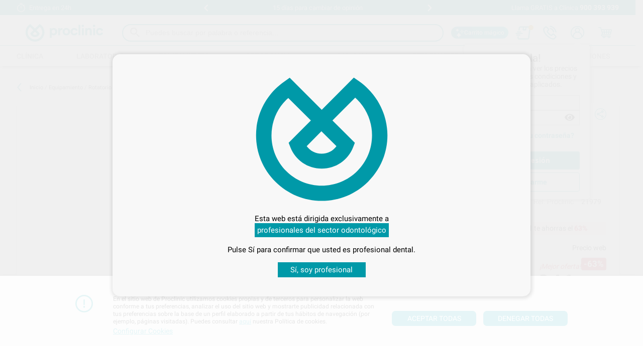

--- FILE ---
content_type: text/html; charset=UTF-8
request_url: https://proassistant.proclinic.es/d3d3LnByb2NsaW5pYy5lcw/chat
body_size: 686
content:
<!DOCTYPE html>
<html style="overflow:hidden;height:100dvh">
    <head>
        <meta charset="UTF-8">
        <title>Proassistant | Welcome!</title>
        <link rel="icon" type="image/x-icon" href="/build/images/Favicon_PG.e0897ea2.ico">
        <meta name="viewport" content="width=device-width, initial-scale=1 maximum-scale=1, interactive-widget=resizes-content" />

            <base target="_blank">

            <link rel="stylesheet" href="/build/customer.b91227ed.css">

            <script src="/build/runtime.cd9cc18f.js" defer></script><script src="/build/customer.1497a7c8.js" defer></script>

        
        <script>
    (function (w, c, v) {
        w[c] = w[c] || Object.defineProperty(w, c, {value: v});
    })(window, 'proassistant', {
        'default_language': 'es',
        'fallback_language': 'en',
        'enable_betty_chat_button': '',
        'chat_open_image': 'https://proshop-proclinic-staging.s3-eu-west-1.amazonaws.com/proclinic-es/media/prechat-closed.svg',
        'chat_open_image_dynamic': '',
        'toggle_chat_button_message': {"enabled":false,"messages":[],"delay":60000,"interval":180000},
        'chat_opened_local_storage_expiration': '10',
        'allow_agent_transfer': '1',
        'embedded_host': 'd3d3LnByb2NsaW5pYy5lcw',
        'default_assistant_name': 'ProAssistant',
        'rating_message_max_length': '80'
    });
</script>
    </head>
    <body>
            <div id="customer" data-websocket="wss://proassistant.proclinic.es/ws/" class="chat-proclinic-es"></div>

            </body>
</html>


--- FILE ---
content_type: text/css
request_url: https://www.proclinic.es/tienda/build/productViewEntry.0b8e7f44.css
body_size: 50956
content:
@import url(https://fonts.googleapis.com/css?family=Lato&display=swap);.chat-ab,.proassistant-chat--hidden{display:none!important}.glide{box-sizing:border-box;position:relative;width:100%}.glide *{box-sizing:inherit}.glide__slides,.glide__track{overflow:hidden}.glide__slides{backface-visibility:hidden;display:flex;flex-wrap:nowrap;list-style:none;padding:0;position:relative;touch-action:pan-Y;transform-style:preserve-3d;white-space:nowrap;width:100%;will-change:transform}.glide__slide,.glide__slides--dragging{user-select:none}.glide__slide{-webkit-touch-callout:none;-webkit-tap-highlight-color:transparent;flex-shrink:0;height:100%;white-space:normal;width:100%}.glide__slide a{-webkit-user-drag:none;user-select:none;-moz-user-select:none;-ms-user-select:none}.glide__arrows,.glide__bullets{-webkit-touch-callout:none;user-select:none}.glide--rtl{direction:rtl}.glide__arrow{background-color:transparent;border:2px solid hsla(0,0%,100%,.5);border-radius:4px;box-shadow:0 .25em .5em 0 rgba(0,0,0,.1);color:#fff;cursor:pointer;display:block;line-height:1;opacity:1;padding:9px 12px;position:absolute;text-shadow:0 .25em .5em rgba(0,0,0,.1);text-transform:uppercase;top:50%;transform:translateY(-50%);transition:opacity .15s ease,border .3s ease-in-out;z-index:2}.glide__arrow:focus{outline:none}.glide__arrow:hover{border-color:#fff}.glide__arrow--left{left:2em}.glide__arrow--right{right:2em}.glide__arrow--disabled{opacity:.33}.glide__bullets{bottom:2em;display:inline-flex;left:50%;list-style:none;position:absolute;transform:translateX(-50%);z-index:2}.glide__bullet{background-color:hsla(0,0%,100%,.5);border:2px solid transparent;border-radius:50%;box-shadow:0 .25em .5em 0 rgba(0,0,0,.1);cursor:pointer;height:9px;line-height:0;margin:0 .25em;padding:0;transition:all .3s ease-in-out;width:9px}.glide__bullet:focus{outline:none}.glide__bullet:focus,.glide__bullet:hover{background-color:hsla(0,0%,100%,.5);border:2px solid #fff}.glide__bullet--active{background-color:#fff}.glide--swipeable{cursor:grab;cursor:-moz-grab;cursor:-webkit-grab}.glide--dragging{cursor:grabbing;cursor:-moz-grabbing;cursor:-webkit-grabbing}a,abbr,acronym,address,applet,article,aside,audio,b,big,blockquote,body,button,canvas,caption,center,cite,code,dd,del,details,dfn,div,dl,dt,em,embed,fieldset,figcaption,figure,footer,form,h1,h2,h3,h4,h5,h6,header,hgroup,html,i,iframe,img,ins,kbd,label,legend,li,mark,menu,nav,object,ol,output,p,q,ruby,s,samp,section,small,span,strike,strong,sub,summary,sup,table,tbody,td,tfoot,th,thead,time,tr,tt,u,ul,var,video{border:0;font:inherit;font-family:Roboto;font-size:12px;list-style:none;margin:0;padding:0;vertical-align:baseline}.input-checkbox,input.text,input[type=button],input[type=submit],input[type=text],textarea{-webkit-appearance:none;border-radius:0}.proclinic-caser,.proclinic-dc,.proclinic-es{--primary-color:#0099a8;--primary-color-500:#00636b;--primary-color-hover:#03747f;--secondary-color:#ea9600;--primary-dark:#006070;--button-hover:#333;--tertiary-color:#df677c;--tertiary-lighter-color:#f7cddf;--white-color:#fff;--black-color:#000;--cuaternary-dark-color:#ac215d;--cuaternary-color:#e12878;--cuaternary-lighter-color:#ffe7f4;--offer-color:#d1021a;--offer-lighter-color:#fdecee}.proclinic-vitaldent{--primary-color:#0069b4;--primary-color-500:#00497c;--primary-color-hover:#00497c;--primary-color-dark:#083d69;--secondary-color:#ed5537;--white-color:#fff}.proclinic-maex{--primary-color:#0a2b24;--primary-color-500:#00636b;--primary-color-hover:#03747f;--secondary-color:#557f7f;--primary-dark:#0a2b24;--button-hover:#557f7f;--tertiary-color:#557f7f;--tertiary-lighter-color:rgba(135,183,183,0.729);--white-color:#fff;--black-color:#000;--offer-color:#d1021a;--offer-lighter-color:#fdecee}.proclinic-pt{--primary-color:#002b4c;--primary-color-500:#002b4c;--primary-color-hover:#002b4c;--secondary-color:#ea9600;--primary-dark:#002b4c;--button-hover:hsla(0,0%,100%,0.9);--tertiary-color:#df677c;--tertiary-lighter-color:#f7cddf;--white-color:#fff;--black-color:#000;--offer-color:#d1021a;--offer-lighter-color:#fdecee}.proclinic-it{--primary-color:#0277c8;--primary-color-500:#0277c8;--primary-color-hover:#025995;--secondary-color:#01a2e0;--primary-dark:#025995;--button-hover:#ffb700;--tertiary-color:#fdc619;--tertiary-lighter-color:#ffffe0;--white-color:#fff;--black-color:#000;--offer-color:#e7247f;--offer-lighter-color:#ffeef6}html{box-sizing:border-box}*,:after,:before{box-sizing:inherit}a{color:#000;text-decoration:none}a:hover{text-decoration:underline}b,strong{font-size:inherit;font-weight:700}@font-face{font-display:swap;font-family:Roboto;font-style:normal;font-weight:300;src:local("Roboto-Light"),url(/tienda/build/fonts/Roboto-Light.6462f07a.woff2)}@font-face{font-display:swap;font-family:Roboto;font-style:normal;font-weight:400;src:local("Roboto-Regular"),url(/tienda/build/fonts/Roboto-Regular.cfba0239.woff2)}@font-face{font-display:swap;font-family:Roboto;font-style:normal;font-weight:500;src:local("Roboto-Medium"),url(/tienda/build/fonts/Roboto-Medium.a1ae8520.woff2)}@font-face{font-display:swap;font-family:Roboto;font-style:normal;font-weight:700;src:local("Roboto-Bold"),url(/tienda/build/fonts/Roboto-Bold.a6d79156.woff2)}@font-face{font-display:swap;font-family:Roboto Slab;font-style:normal;font-weight:700;src:url(/tienda/build/fonts/RobotoSlab-Bold.0f1f3920.woff2)}body{font-family:Roboto,Arial,sans-serif}@keyframes modalAnimationResponsive{0%{transform:translateY(-100vw)}to{transform:translateY(0)}}@keyframes modalAnimationRevResponsive{0%{transform:translateY(0)}to{transform:translateY(-100vw)}}.form--primary .form-input__item{background:#fff;border:1px solid #ccc}.form--primary .form-input__item:focus{background:#edf7fd}.form--primary .form-select__group{background:#fff;border:1px solid #ccc}.form--primary .form-select__group:focus{background:#edf7fd}.form--primary .form-block__title1{color:var(--primary-color);font-size:1.25em;font-weight:700;text-transform:uppercase}.form--primary .register-form__title2{color:var(--primary-color);font-size:1.25em;margin:25px 0 10px;text-align:left;text-transform:uppercase}.form--primary .form-block__paragraph{color:#5e5e5e;font-family:Verdana;font-size:.75em;line-height:21px;margin:9px 0}.form--primary .form-checkbox__label,.form--primary .form-item__label,.form--primary .radio-group__label{color:grey;font-family:Roboto;font-size:1em}.form--secondary{position:relative}.form--secondary .form-item{background:#fff;border:0;border-radius:2px;height:40px;margin:5px 0 20px;position:relative;width:100%}.form--secondary .form-item .form-input input:-webkit-autofill{box-shadow:inset 0 0 0 9999px #fff!important}.form--secondary .form-item .form-item__label{color:#5e5e5e;font-size:1rem;font-weight:400;margin:0;overflow:hidden;padding-left:15px;pointer-events:none;top:13px;width:100%}.form--secondary .form-item .form-item__label,.form--secondary .form-item .form-item__label:after{bottom:0;display:block;position:absolute;-webkit-transition:all .2s ease;-moz-transition:all .2s ease;-o-transition:all .2s ease;transition:all .2s ease}.form--secondary .form-item .form-item__label:after{border-bottom:2px solid var(--primary-color);content:"";left:0;margin:0 auto;right:0;visibility:hidden;width:1%}.form--secondary .form-item .form-item__label span{margin:0 3px;position:absolute;top:-2px}.form--secondary .form-item .form-select{height:inherit;position:relative}.form--secondary .form-item .form-select:after{background:url(/tienda/build/images/chevron-down.bc213772.svg) no-repeat;background-size:contain;content:"";height:20px;pointer-events:none;position:absolute;right:15px;top:15px;width:12px}.form--secondary .form-item .form-select__group{-ms-progress-appearance:none;-moz-appearance:none;-webkit-appearance:none;appearance:none;background:transparent;border:none;color:#5e5e5e;height:inherit;width:100%}.form--secondary .form-item .form-select__group::-ms-expand{display:none}.form--secondary .form-item--is-active .form-item__label{color:var(--primary-color);font-size:.75rem;top:5px}.form--secondary .form-item--is-active .form-item__label:after{border-bottom:1px solid var(--primary-color);visibility:visible;width:100%}.form--secondary .form-item--has-error .form-item__label{color:#d0021b}.form--secondary .form-item--has-error .form-item__label:after{border-bottom:1px solid #d0021b;visibility:visible;width:100%}.form--secondary .form-item .form-field__textarea,.form--secondary .form-item .form-input__item{background:transparent;border:0;color:#232323;display:block;font-size:1.2rem;height:40px;outline:0;padding-left:15px;padding-top:13px;width:100%}.form--secondary .form-item .form-field__textarea::placeholder,.form--secondary .form-item .form-input__item::placeholder{color:transparent}.form--secondary .form-item .radio-group>div{align-items:center;display:flex;position:relative;-webkit-transition:all .5s ease-in-out;-moz-transition:all .5s ease-in-out;-o-transition:all .5s ease-in-out;transition:all .5s ease-in-out}.form--secondary .form-item .radio-group>div input[type=radio]{cursor:pointer;height:0;opacity:0;position:absolute;width:0}.form--secondary .form-item .radio-group>div label{cursor:pointer;padding:0 0 0 25px}.form--secondary .form-item .radio-group>div label:after{background-color:#fff;border:1px solid #464646;border-radius:50%;content:"";height:13px;left:0;position:absolute;top:0;width:13px}.form--secondary .form-item .radio-group>div:hover input~label:after{background:#efefef;transition:all .2s ease-in-out}.form--secondary .form-item .radio-group>div input:checked~label:after{background:var(--primary-color);border:none}.form--tertiary{position:relative}.form--tertiary .form-item{background:#fff;border:0;border-radius:2px;height:40px;margin:5px 0 20px;position:relative;width:100%}.form--tertiary .form-item .form-input input:-webkit-autofill{box-shadow:inset 0 0 0 9999px #fff!important}.form--tertiary .form-item .form-item__label{color:#5e5e5e;font-size:1rem;font-weight:400;margin:0;overflow:hidden;padding-left:15px;pointer-events:none;top:13px;width:100%}.form--tertiary .form-item .form-item__label,.form--tertiary .form-item .form-item__label:after{bottom:0;display:block;position:absolute;-webkit-transition:all .2s ease;-moz-transition:all .2s ease;-o-transition:all .2s ease;transition:all .2s ease}.form--tertiary .form-item .form-item__label:after{border-bottom:2px solid var(--primary-color);content:"";left:0;margin:0 auto;right:0;visibility:hidden;width:1%}.form--tertiary .form-item .form-item__label span{margin:0 3px;position:absolute;top:-2px}.form--tertiary .form-item .form-select{height:inherit;position:relative}.form--tertiary .form-item .form-select:after{background:url(/tienda/build/images/chevron-down.bc213772.svg) no-repeat;background-size:contain;content:"";height:20px;pointer-events:none;position:absolute;right:15px;top:15px;width:12px}.form--tertiary .form-item .form-select__group{-ms-progress-appearance:none;-moz-appearance:none;-webkit-appearance:none;appearance:none;background:transparent;border:none;color:#5e5e5e;height:inherit;width:100%}.form--tertiary .form-item .form-select__group::-ms-expand{display:none}.form--tertiary .form-item--is-active .form-item__label{color:var(--primary-color);font-size:.75rem;top:5px}.form--tertiary .form-item--is-active .form-item__label:after{border-bottom:1px solid var(--primary-color);visibility:visible;width:100%}.form--tertiary .form-item--has-error .form-item__label{color:#d0021b}.form--tertiary .form-item--has-error .form-item__label:after{border-bottom:1px solid #d0021b;visibility:visible;width:100%}.form--tertiary .form-item .form-field__textarea,.form--tertiary .form-item .form-input__item{background:transparent;border:0;color:#232323;display:block;font-size:1.2rem;height:40px;outline:0;padding-left:15px;padding-top:13px;width:100%}.form--tertiary .form-item .form-field__textarea::placeholder,.form--tertiary .form-item .form-input__item::placeholder{color:transparent}.form--tertiary .form-item .radio-group>div{align-items:center;display:flex;position:relative;-webkit-transition:all .5s ease-in-out;-moz-transition:all .5s ease-in-out;-o-transition:all .5s ease-in-out;transition:all .5s ease-in-out}.form--tertiary .form-item .radio-group>div input[type=radio]{cursor:pointer;height:0;opacity:0;position:absolute;width:0}.form--tertiary .form-item .radio-group>div label{cursor:pointer;padding:0 0 0 25px}.form--tertiary .form-item .radio-group>div label:after{background-color:#fff;border:1px solid #464646;border-radius:50%;content:"";height:13px;left:0;position:absolute;top:0;width:13px}.form--tertiary .form-item .radio-group>div:hover input~label:after{background:#efefef;transition:all .2s ease-in-out}.form--tertiary .form-item .radio-group>div input:checked~label:after{background:var(--primary-color);border:none}.form--tertiary .form-item{background:#f3f3f3}.form .form_select__group{background-color:#fff;border:1px solid #ccc}.form .form-error{color:#d0021b!important;font-family:verdana,sans-serif;font-size:.8em}.form .form-item--catalog-name,.form .form-item--csrf-token,.form .form-item--from-platform,.form .form-item--redirect{display:none}.form .radio-group__input-horizontal{display:flex;flex-direction:row;margin:15px 0}.form .radio-group__input-horizontal div{margin-right:10px}.form :-webkit-autofill{animation-name:onAutoFillStart}.form :not(:-webkit-autofill){animation-name:onAutoFillCancel}.form select:-webkit-autofill,.form select:-webkit-autofill:focus,.form select:-webkit-autofill:hover{-webkit-text-fill-color:#fff;transition:background-color 5000s ease-in-out 0s}.form ::-webkit-input-placeholder{color:transparent!important}.form :-moz-placeholder,.form ::-moz-placeholder{color:transparent!important}.form :-ms-input-placeholder{color:transparent!important}.form-select__option--focused{color:#000!important}.form .form-select-multiple{position:relative;width:100%}.form .form-select-multiple input[type=checkbox]{display:none}.form .form-select-multiple__trigger{align-items:center;background-color:#fff;border:1px solid #979797;border-radius:2px;cursor:pointer;display:flex;min-height:40px;padding:8px 12px;transition:all .2s ease}.form .form-select-multiple--open .form-select-multiple__trigger,.form .form-select-multiple__trigger--focused,.form .form-select-multiple__trigger:hover{border-color:#9b9b9b}.form .form-select-multiple__tags{display:flex;flex:1;flex-direction:column;gap:4px}.form .form-select-multiple__tag{align-items:center;background-color:#e3e3e3;border:1px solid #d8d8d8;border-radius:4px;color:#414141;display:inline-flex;font-size:1rem;padding:2px 6px}.form .form-select-multiple__tag>span{-webkit-box-orient:vertical;-webkit-line-clamp:2;display:-webkit-box;overflow:hidden;text-overflow:ellipsis;word-break:break-word}.form .form-select-multiple__tag-remove{align-items:center;background:none;border:none;border-radius:50%;color:#5e5e5e;cursor:pointer;display:flex;font-size:1.16667rem;font-weight:700;height:16px;justify-content:center;line-height:1;margin-left:auto;padding:0;transition:all .2s ease;width:16px}.form .form-select-multiple__tag-remove:hover{color:#e20714}.form .form-select-multiple__placeholder{color:#9ca3af;flex:1;font-size:1.16667rem;font-style:italic;font-weight:300}.form .form-select-multiple__arrow{margin-left:5px;transition:transform .2s ease}.form .form-select-multiple__arrow img{margin-top:2px}.form .form-select-multiple--open .form-select-multiple__arrow{transform:rotate(180deg)}.form .form-select-multiple__dropdown{background:#fff;border:1px solid #d4d3d3;border-radius:6px;box-shadow:0 10px 15px -3px rgba(0,0,0,.1);left:0;margin-top:2px;max-height:200px;overflow-y:scroll;position:absolute;right:0;top:100%;z-index:1000}.form .form-select-multiple__option{align-items:center;border-bottom:1px solid #fff;cursor:pointer;display:flex;padding:10px 12px;transition:background-color .2s ease}.form .form-select-multiple__option:last-child{border-bottom:none}.form .form-select-multiple__option:hover{background-color:#f0f4f4}.form .form-select-multiple__option--selected{background-color:#edf7fd;color:var(--primary-color)}.form .form-select-multiple__checkbox{margin-right:8px}.form .form-select-multiple__checkbox input[type=checkbox]{cursor:pointer;margin:0}.form .form-select-multiple__option-text{flex:1;font-size:1.16667rem}.form .form-select-multiple__no-options{color:#414141;font-size:1.16667rem;padding:12px;text-align:center}.form .form-select-multiple__dropdown::-webkit-scrollbar{width:6px}.form .form-select-multiple__dropdown::-webkit-scrollbar-thumb{background:#edf7fd;border-radius:3px}.form-error{color:#d0021b!important;font-family:verdana,sans-serif;font-size:.8em}@media (min-width:641px){.form--secondary .form-item .radio-group>div,.form--tertiary .form-item .radio-group>div{height:18px}.form--secondary .form-item .radio-group>div label:after,.form--tertiary .form-item .radio-group>div label:after{height:18px;width:18px}}@media (min-width:1025px){.form--secondary .form-item,.form--tertiary .form-item{background:transparent;border:initial;border-radius:2px;height:auto;margin:5px 0 0;overflow:visible;padding-left:0;position:relative;width:100%}.form--secondary .form-item .radio-group>div .radio-group__label,.form--tertiary .form-item .radio-group>div .radio-group__label{align-self:flex-start}.form--secondary .form-item .form-item__label,.form--tertiary .form-item .form-item__label{color:#5e5e5e;display:block;font-size:1.33rem;font-weight:400;margin:0;padding:0;pointer-events:none;position:static;transition:none}.form--secondary .form-item--is-active .form-item__label,.form--tertiary .form-item--is-active .form-item__label{color:#5e5e5e;transform:none}.form--secondary .form-item--is-active .form-item__label:after,.form--tertiary .form-item--is-active .form-item__label:after{border-bottom:0;visibility:hidden}.form--secondary .form-item--has-error,.form--tertiary .form-item--has-error{margin-bottom:10px}.form--secondary .form-item--has-error .form-item__label,.form--tertiary .form-item--has-error .form-item__label{color:#5e5e5e!important}.form--secondary .form-item--has-error .form-item__label:after,.form--tertiary .form-item--has-error .form-item__label:after{border-bottom:0;visibility:hidden}.form--secondary .form-item .form-input__item[type=password] span,.form--tertiary .form-item .form-input__item[type=password] span{right:150px;top:25px}.form--secondary .form-item .form-field__textarea,.form--secondary .form-item .form-input__item,.form--tertiary .form-item .form-field__textarea,.form--tertiary .form-item .form-input__item{background-color:#fff;border:1px solid #ccc;color:#232323;display:block;font-size:1.2rem;height:30px;margin:0;outline:0;padding-top:0;width:100%}.form--secondary .form-item .form-field__textarea::placeholder,.form--secondary .form-item .form-input__item::placeholder,.form--tertiary .form-item .form-field__textarea::placeholder,.form--tertiary .form-item .form-input__item::placeholder{color:transparent!important}.form--secondary .form-item .form-field__textarea:-ms-input-placeholder,.form--secondary .form-item .form-input__item:-ms-input-placeholder,.form--tertiary .form-item .form-field__textarea:-ms-input-placeholder,.form--tertiary .form-item .form-input__item:-ms-input-placeholder{color:transparent!important}.form--secondary .form-item .form-field__textarea.input-error,.form--secondary .form-item .form-input__item.input-error,.form--tertiary .form-item .form-field__textarea.input-error,.form--tertiary .form-item .form-input__item.input-error{background:#faebe7;border:1px dashed #d0021b}.form--secondary .form-item .form-select__group,.form--tertiary .form-item .form-select__group{background-color:#fff;border:1px solid #ccc;padding:0 40px 0 15px;width:100%}.form--secondary .form-item .form-checkbox .form-checkbox__label:after,.form--tertiary .form-item .form-checkbox .form-checkbox__label:after{border:1px solid #ccc}}.button{border:none;color:#fff;cursor:pointer;padding:15px 10px;transition:color .2s ease-out}.button:disabled{background:#f9f9f9!important;color:#dfdfdf;position:relative}.button:disabled .button__text{visibility:hidden}.button:disabled .button__disabled-spinner{background:url(/tienda/build/images/spinner.9cee5dd3.gif);background-position:50%;background-repeat:no-repeat;background-size:40px 40px;height:22px;left:50%;margin-left:-11px;margin-top:-11px;position:absolute;top:50%;width:22px}.button:disabled:hover{color:#dfdfdf}.button--primary{background:var(--primary-color)}.button--primary:hover{color:var(--button-hover)}.button--primary-rounded{align-items:center;background-color:var(--primary-color);border-radius:.33333rem;display:flex;font-weight:700;height:37px;justify-content:center;padding:0;text-align:center;text-transform:uppercase;width:100%}.button--primary-rounded:hover{background-color:var(--primary-color-hover)!important;color:#fff!important}.button--primary-dark{background:var(--primary-dark)}.button--primary-dark:hover{color:var(--button-hover)}.button--secondary{background:#000}.button--tertiary{background:#455d60}.button--quaternary{background:#f5a623}.button--quinary{background-color:#016277}.button--default{background:#999}.button--default:hover{color:#333}.button--uppercase{text-transform:uppercase}.button--bold{font-weight:700}.button--capitalize{text-transform:capitalize}.button--rounded{border-radius:5px}.purchase-process-text-button{background-color:transparent;color:var(--primary-color);cursor:pointer;font-family:Helvetica,sans-serif;font-size:14px;font-weight:700}.form-checkbox{height:17px;margin:10px 0;position:relative}.form-checkbox input[type=checkbox]{-webkit-appearance:none;-moz-appearance:none;-ms-appearance:none;-o-appearance:none;appearance:none}.form-checkbox input[type=checkbox]:checked{background:url(/tienda/build/images/check-white.4bb90399.svg) no-repeat 0 0;cursor:pointer;height:17px;left:-3px;position:absolute;top:-3px;width:17px;z-index:2}.form-checkbox input[type=checkbox]:checked+.form-checkbox__label:after{background:var(--primary-color,#2aa1c0);border-color:var(--primary-color,#2aa1c0)!important}.form-checkbox input[type=checkbox]:focus{outline:0}.form-checkbox .form-checkbox__label:after{background:#fff;border:1px solid #333;border-radius:2px;content:"";cursor:pointer;height:17px;left:0;position:absolute;top:0;width:17px}.form-checkbox .form-checkbox__label{cursor:pointer}.form-checkbox .form-checkbox__label span{left:30px;margin-top:-8px;position:absolute;top:50%;user-select:none}.proclinic-it .form-checkbox{margin:5px 0}.proclinic-it .form-checkbox input[type=checkbox]{background-image:url(/tienda/build/images/empty-checkbox-vs-dental.a74f2a52.svg);background-position:50%;background-repeat:no-repeat;cursor:pointer;height:16px;margin-top:-1px;min-width:17px}.proclinic-it .form-checkbox input[type=checkbox]:checked{background-image:url(/tienda/build/images/checked-checkbox-vs-dental.c4da793b.svg);height:16px;left:0;min-width:17px;top:0}.proclinic-it .form-checkbox__label:after{display:none}.gdpr-legal-text-wrapper .gdpr-legal-text{color:#232323;font-size:.8em;margin-bottom:50px;text-align:justify}.gdpr-legal-text-wrapper .gdpr-legal-text a{font-size:.8rem}.message-handler .message{align-items:center;background-position:15px;background-repeat:no-repeat;background-size:18px 18px;border:1px solid;display:flex;margin:10px 0;padding:14px 20px 14px 45px}.message-handler .message p{font-size:1rem;margin-right:10px;width:100%}.message-handler .message .message-handler__deleter{background-image:url(/tienda/build/images/close.3408f400.svg);background-repeat:no-repeat;background-size:22px 22px;cursor:pointer;height:25px;margin-left:auto;width:25px}.message-handler__notices .message{background-color:#eff5ea;background-image:url(/tienda/build/images/check-icon.e954f9dc.svg);border:1px solid #446423;color:#446423}.message-handler__warnings .message{background-color:#fff3cd;background-image:url(/tienda/build/images/warning-icon.76aaa1e4.svg);border-color:#856404;color:#856404}.message-handler__errors .message{background-color:#f8d7da;background-image:url(/tienda/build/images/error-icon.bb72b106.svg);border-color:#d0021b;color:#d0021b}.message-handler__action{background-color:#f0f0f0;border-radius:4px;display:flex;gap:8px;margin-bottom:8px;padding:7px 17px 7px 8px}.message-handler__action .action-text-wrapper{align-items:start;display:flex;flex-direction:column}.message-handler__action button{background-color:transparent;border-radius:.6rem;color:var(--primary-color);cursor:pointer;display:block;font-size:1rem;font-weight:700;line-height:1rem;margin:0;padding:2px;text-decoration:underline;transition-duration:.2s;transition-property:color,text-decoration;transition-timing-function:ease-in-out;width:auto}.message-handler__action button:hover{color:var(--primary-dark);text-decoration:none}.message-handler__action button.disabled,.message-handler__action button:disabled{background:#c6c6c6;pointer-events:none;user-select:none}.message-handler__action button>span{color:inherit;font-size:inherit;font-weight:inherit}.message-handler__action-deleter{background-color:transparent;border-radius:50%;cursor:pointer;height:24px;margin-top:0;position:relative;right:10px;right:0;top:50%;top:0;width:24px}.message-handler__action-deleter:after,.message-handler__action-deleter:before{background:#000;content:"";height:1px;left:3px;position:absolute;top:11px;width:18px}.message-handler__action-deleter:after{transform:rotate(45deg)}.message-handler__action-deleter:before{transform:rotate(-45deg)}.notice--message-wrapper{background-color:#f0f0f0}.notice--message-wrapper .message__text{align-items:center;display:flex;gap:8px}.notice--message-wrapper .message__text.message__text--centered{margin:0 auto;max-width:1800px;width:95%}.notice--message-wrapper .message__text .message__text-info-icon{background-image:url(/tienda/build/images/info-icon.b493d33a.png);background-size:17px;height:17px;width:17px}.notice--message-wrapper .message__text span{padding:8px 0}.notice--message-wrapper .message__text .message__text-close{cursor:pointer;margin-left:auto}@media (min-width:641px){.message-handler .message p{font-size:1em}}@media (min-width:769px){.message-handler .message-handler__action{align-items:center}.message-handler .message-handler__action .action-text-wrapper{flex-direction:row;gap:8px;justify-content:space-between;width:100%}.message-handler .message-handler__action .action-text-wrapper .button{align-self:center}.message-handler .message{background-size:20px 20px;padding:14px 0 14px 50px}.message-handler .message .message-handler__deleter{margin-right:10px}}@media (min-width:1025px){.notice--message-wrapper .message__text.message__text--centered{padding:0 33px;width:100%}}@media (min-width:1440px){.notice--message-wrapper .message__text.message__text--centered{padding:0 96px}}.spinner{align-items:center;background:unset;border-radius:3px;display:flex;gap:.25rem;height:2.16667rem;justify-content:center;width:unset}@media (min-width:1025px){.spinner{height:2.75rem}}.spinner .form-input__item{-moz-appearance:textfield;appearance:textfield;background:transparent;border:.05rem solid #f0f4f4;font-family:Roboto,sans-serif;font-size:1.2em;font-size:1.16667rem;font-style:normal;font-weight:700;height:2.16667rem;margin:0 3px;padding-bottom:2px;text-align:center;width:30%}@media (min-width:1025px){.spinner .form-input__item{font-size:1.16667rem}}.spinner .form-input__item::-webkit-inner-spin-button,.spinner .form-input__item::-webkit-outer-spin-button{-webkit-appearance:none;margin:0}.spinner .spinner__button{background:#f3f3f3;cursor:pointer;display:flex;font-family:Roboto,sans-serif;font-size:1.33333rem;font-style:normal;font-weight:700;height:2.16667rem;width:33%}@media (min-width:1025px){.spinner .spinner__button{font-size:1.33333rem;height:2.75rem;width:2.25rem}}.spinner .spinner__button--add{border-bottom-right-radius:3px;border-top-right-radius:3px}.spinner .spinner__button--substract{border-bottom-left-radius:3px;border-top-left-radius:3px}.spinner .spinner__button p{align-self:center;font-size:1em;margin:auto}.spinner .spinner__button:hover{background:#ccc}.search-bar{background-color:#fff;border:1px solid var(--primary-color);border-radius:25px;height:35px;margin:0 7px;position:relative;width:100%}.search-bar .search-bar__bar{align-items:center;display:flex;height:102%}.search-bar .search-bar__bar .search-bar__categories-select{display:none}.search-bar .search-bar__bar .search-bar__text-input{background:transparent;border:none;color:#000;flex-grow:1;font-size:1em;font-weight:400;height:inherit;overflow:hidden;padding:5px 0;text-align:left;text-overflow:ellipsis}.search-bar .search-bar__bar .search-bar__text-input::placeholder{color:#818181}.search-bar .search-bar__bar .search-bar__text-input::-ms-clear{display:none}.search-bar .search-bar__bar .search-bar__text-input:focus-visible{outline:none}.search-bar .search-bar__bar .search-bar__clear-button{cursor:pointer;display:none;font-size:2.66667em;margin-right:5px}.search-bar .search-bar__bar .search-bar__clear-button--active{display:inline-block}.search-bar .search-bar__bar .search-bar__button{background:transparent;background-image:url(/tienda/build/images/search.8f2ac82d.svg);background-position:50%;background-repeat:no-repeat;cursor:pointer;display:none;height:100%;position:absolute;right:10px;top:0;width:40px}.search-bar .search-bar__bar .search-bar__icon{background:transparent;background-image:url(/tienda/build/images/search.8f2ac82d.svg);background-position:100%;background-repeat:no-repeat;cursor:pointer;height:100%;margin-right:8px;width:37px}.search-bar .search-bar__dropdown-wrapper{background-color:#fff;border-top:3px solid var(--primary-color);display:block;margin-top:17px;position:fixed;width:98%;z-index:99}.search-bar .search-bar__dropdown-wrapper:not(.search-bar__dropdown-wrapper--empty){height:600px}.search-bar .search-bar__dropdown-wrapper.search-bar__dropdown-wrapper--empty .search-bar__dropdown .search-bar__header{padding:30px 0}.search-bar .search-bar__dropdown-wrapper .search-bar__dropdown{display:flex;height:100%}.search-bar .search-bar__dropdown-wrapper .search-bar__dropdown .search-bar__header{padding-top:10px;text-align:center}.search-bar .search-bar__dropdown-wrapper .search-bar__dropdown .search-bar__header .search-bar__products-title,.search-bar .search-bar__dropdown-wrapper .search-bar__dropdown .search-bar__header .search-bar__results-summary{display:none}.search-bar .search-bar__dropdown-wrapper .search-bar__dropdown .search-bar__header .search-bar__products-title--empty{font-weight:700;text-transform:uppercase}.search-bar .search-bar__dropdown-wrapper .search-bar__dropdown .search-bar__header .search-bar__products-title--empty:after{content:".";font-weight:700}.search-bar .search-bar__dropdown-wrapper .search-bar__dropdown .search-bar__subfamilies{display:none}.search-bar .search-bar__dropdown-wrapper .search-bar__dropdown .search-bar__products.search-bar__products--empty{width:100%}.search-bar .search-bar__dropdown-wrapper .search-bar__dropdown .search-bar__products:not(.search-bar__products--empty){scrollbar-base-color:#f3f3f3;scrollbar-face-color:var(--primary-color);display:flex;flex-wrap:wrap;height:600px;overflow-y:scroll;width:100%}.search-bar .search-bar__dropdown-wrapper .search-bar__dropdown .search-bar__products:not(.search-bar__products--empty)::-webkit-scrollbar{background-color:#f3f3f3;width:12px}.search-bar .search-bar__dropdown-wrapper .search-bar__dropdown .search-bar__products:not(.search-bar__products--empty)::-webkit-scrollbar-thumb{background-color:var(--primary-color);outline:none}.search-bar .search-bar__dropdown-wrapper .search-bar__dropdown .search-bar__products:not(.search-bar__products--empty) .search-bar__product{align-items:center;border-left:1px solid #ccc;border-top:1px solid #ccc;border-color:#fff #ccc #ccc #fff;border-style:solid;border-width:1px;cursor:pointer;display:flex;flex-direction:column;height:240px;padding:10px;position:relative;width:50%}.search-bar .search-bar__dropdown-wrapper .search-bar__dropdown .search-bar__products:not(.search-bar__products--empty) .search-bar__product--lucky{border:2px solid var(--primary-color)!important}.search-bar .search-bar__dropdown-wrapper .search-bar__dropdown .search-bar__products:not(.search-bar__products--empty) .search-bar__product--lucky .search-bar__product-info .search-bar__product-reference{display:block;margin-bottom:4px}.search-bar .search-bar__dropdown-wrapper .search-bar__dropdown .search-bar__products:not(.search-bar__products--empty) .search-bar__product-bonus-icon,.search-bar .search-bar__dropdown-wrapper .search-bar__dropdown .search-bar__products:not(.search-bar__products--empty) .search-bar__product-gift-icon,.search-bar .search-bar__dropdown-wrapper .search-bar__dropdown .search-bar__products:not(.search-bar__products--empty) .search-bar__product-tiers-icon{background-repeat:no-repeat;background-size:48px 48px;background-size:contain;height:48px;height:43px;left:10px;position:absolute;top:15px;top:10px;width:48px;width:45px;z-index:999}.search-bar .search-bar__dropdown-wrapper .search-bar__dropdown .search-bar__products:not(.search-bar__products--empty) .search-bar__product-bonus-icon,.search-bar .search-bar__dropdown-wrapper .search-bar__dropdown .search-bar__products:not(.search-bar__products--empty) .search-bar__product-gift-icon{background-image:url(/tienda/build/images/present-catalog-mobile.3d63d912.svg);color:transparent}.search-bar .search-bar__dropdown-wrapper .search-bar__dropdown .search-bar__products:not(.search-bar__products--empty) .search-bar__product-tiers-icon{background-image:url(/tienda/build/images/tier-icon-mobile.4b86d0c7.svg);background-size:85px 20px;height:20px;width:85px}.search-bar .search-bar__dropdown-wrapper .search-bar__dropdown .search-bar__products:not(.search-bar__products--empty) .search-bar__product:hover{border:1px solid var(--primary-color)}.search-bar .search-bar__dropdown-wrapper .search-bar__dropdown .search-bar__products:not(.search-bar__products--empty) .search-bar__product-image{align-items:center;display:flex;height:100px;justify-content:center}.search-bar .search-bar__dropdown-wrapper .search-bar__dropdown .search-bar__products:not(.search-bar__products--empty) .search-bar__product-image img{height:100px;margin:auto;max-height:100px;width:auto}.search-bar .search-bar__dropdown-wrapper .search-bar__dropdown .search-bar__products:not(.search-bar__products--empty) .search-bar__product-offer-label,.search-bar .search-bar__dropdown-wrapper .search-bar__dropdown .search-bar__products:not(.search-bar__products--empty) .search-bar__product-offer-price{color:#d0021b!important}.search-bar .search-bar__dropdown-wrapper .search-bar__dropdown .search-bar__products:not(.search-bar__products--empty) .search-bar__product-offer-label{margin-top:auto}.search-bar .search-bar__dropdown-wrapper .search-bar__dropdown .search-bar__products:not(.search-bar__products--empty) .search-bar__product-info{align-items:center;display:flex;flex-direction:column;height:100%;justify-content:space-between;margin-top:10px;width:90%}.search-bar .search-bar__dropdown-wrapper .search-bar__dropdown .search-bar__products:not(.search-bar__products--empty) .search-bar__product-info .search-bar__product-name{-webkit-box-orient:vertical;-webkit-line-clamp:2;word-wrap:break-word;color:#2f2f2f;display:-webkit-box;margin-bottom:6px;overflow:hidden;text-align:center;text-transform:uppercase;width:inherit}.search-bar .search-bar__dropdown-wrapper .search-bar__dropdown .search-bar__products:not(.search-bar__products--empty) .search-bar__product-info .search-bar__product-brand{color:#9b9b9b;font-size:1rem;margin-bottom:3px;text-align:center}.search-bar .search-bar__dropdown-wrapper .search-bar__dropdown .search-bar__products:not(.search-bar__products--empty) .search-bar__product-info .search-bar__doctor-exclusive .exclusivity-notice-wrapper{background-color:#f0f4f4;border-radius:4px;display:flex;flex-direction:row;gap:5px;padding:3px}.search-bar .search-bar__dropdown-wrapper .search-bar__dropdown .search-bar__products:not(.search-bar__products--empty) .search-bar__product-info .search-bar__doctor-exclusive .exclusivity-notice-wrapper .exclusivity-notice__icon{align-self:center;background-image:url(/tienda/build/images/info-icon.b493d33a.png);background-size:100%;height:1rem;width:1rem}.search-bar .search-bar__dropdown-wrapper .search-bar__dropdown .search-bar__products:not(.search-bar__products--empty) .search-bar__product-info .search-bar__product-reference{display:none}.search-bar .search-bar__dropdown-wrapper .search-bar__dropdown .search-bar__products:not(.search-bar__products--empty) .search-bar__product-info .search-bar__product-price--final{color:var(--primary-color);font-size:1.16667em;margin-top:auto}.search-bar .search-bar__dropdown-wrapper .search-bar__dropdown .search-bar__products:not(.search-bar__products--empty) .search-bar__product-info .search-bar__product-price--from{margin-top:2px}.search-bar .search-bar__dropdown-wrapper .search-bar__dropdown .search-bar__products:not(.search-bar__products--empty) .search-bar__product-info .search-bar__product-price--hidden{display:none}.search-bar .search-bar__dropdown-wrapper .search-bar__dropdown .search-bar__products:not(.search-bar__products--empty) .search-bar__product-info .search-bar__product-price--previous{color:#777;margin-top:4px;text-decoration:line-through}.proclinic-vitaldent .search-bar{height:40px}.proclinic-vitaldent .search-bar .search-bar__bar{flex-direction:row-reverse}.proclinic-vitaldent .search-bar .search-bar__bar .search-bar__text-input{margin-left:18px}@media (min-width:641px){.search-bar .search-bar__dropdown-wrapper{margin-left:10px}.search-bar .search-bar__dropdown-wrapper .search-bar__dropdown .search-bar__subfamilies{background-color:#f0f0f0;display:block;width:30%}.search-bar .search-bar__dropdown-wrapper .search-bar__dropdown .search-bar__subfamilies--hidden{display:none}.search-bar .search-bar__dropdown-wrapper .search-bar__dropdown .search-bar__subfamilies .search-bar__header{display:block;font-size:1.25em;font-weight:700;margin-bottom:10px;text-align:center;text-transform:uppercase}.search-bar .search-bar__dropdown-wrapper .search-bar__dropdown .search-bar__subfamilies .search-bar__subfamily{margin-bottom:15px}.search-bar .search-bar__dropdown-wrapper .search-bar__dropdown .search-bar__subfamilies .search-bar__subfamily:hover{cursor:pointer;font-weight:700}.search-bar .search-bar__dropdown-wrapper .search-bar__dropdown .search-bar__subfamilies .search-bar__subfamily:before{background-color:var(--primary-color);content:"";display:inline-block;height:10px;margin:0 10px;width:10px}.search-bar .search-bar__dropdown-wrapper .search-bar__dropdown .search-bar__products:not(.search-bar__products--empty){width:70%}.search-bar .search-bar__dropdown-wrapper .search-bar__dropdown .search-bar__products:not(.search-bar__products--empty) .search-bar__product{width:33.33%}.search-bar .search-bar__dropdown-wrapper .search-bar__dropdown .search-bar__products:not(.search-bar__products--empty) .search-bar__product-image img{max-width:100%}.search-bar .search-bar__dropdown-wrapper .search-bar__dropdown .search-bar__products:not(.search-bar__products--empty) .search-bar__product-info{width:100%}}@media (min-width:769px){.search-bar{flex-grow:1;margin:0 10px 0 0;position:unset;width:unset}.search-bar .search-bar__bar .search-bar__text-input{font-size:1.16667em}.search-bar .search-bar__dropdown-wrapper{left:0;position:absolute}}@media (min-width:1025px){.search-bar__background--focused{background-color:rgba(0,0,0,.4);height:100%;left:0;overflow:auto;position:fixed;top:0;width:100%;z-index:5}.search-bar{position:relative}.search-bar.search-bar--focused{z-index:10}.search-bar .search-bar__bar .search-bar__clear-button--active{display:none}.search-bar .search-bar__dropdown-wrapper{border-top:none;left:0;margin-left:0;margin-top:0;position:absolute;top:40px;width:100%}.search-bar .search-bar__dropdown-wrapper .search-bar__dropdown .search-bar__header .search-bar__products-title,.search-bar .search-bar__dropdown-wrapper .search-bar__dropdown .search-bar__header .search-bar__results-summary{display:flex}.search-bar .search-bar__dropdown-wrapper .search-bar__dropdown .search-bar__subfamilies{background-color:#eaf2f4;width:40%}.search-bar .search-bar__dropdown-wrapper .search-bar__dropdown .search-bar__subfamilies--empty{display:block}.search-bar .search-bar__dropdown-wrapper .search-bar__dropdown .search-bar__subfamilies--empty .search-bar__header{margin-bottom:0}.search-bar .search-bar__dropdown-wrapper .search-bar__dropdown .search-bar__subfamilies .search-bar__header{background-color:#ccc;font-size:1.08333em;padding:5px 0}.search-bar .search-bar__dropdown-wrapper .search-bar__dropdown .search-bar__subfamilies .search-bar__subfamily:before{align-self:center;background-color:transparent;background-image:url(/tienda/build/images/black-arrow-right.71864a04.svg);background-position:50%;background-repeat:no-repeat;height:8px;margin-left:6px;margin-right:6px;width:8px}.search-bar .search-bar__dropdown-wrapper .search-bar__dropdown .search-bar__products{align-content:flex-start;align-items:flex-start}.search-bar .search-bar__dropdown-wrapper .search-bar__dropdown .search-bar__products.search-bar__products--empty{width:60%}.search-bar .search-bar__dropdown-wrapper .search-bar__dropdown .search-bar__products .search-bar__header{background-color:#f0f0f0;display:flex;font-weight:700;justify-content:space-around;padding:6px 0;text-transform:uppercase;width:100%}.search-bar .search-bar__dropdown-wrapper .search-bar__dropdown .search-bar__products .search-bar__header .search-bar__products-title--empty{display:none}.search-bar .search-bar__dropdown-wrapper .search-bar__dropdown .search-bar__products .search-bar__header .search-bar__results-summary *{font-size:.83333em}.search-bar .search-bar__dropdown-wrapper .search-bar__dropdown .search-bar__products .search-bar__header .search-bar__results-summary .search-bar__view-all-button{cursor:pointer;margin-left:3px}.search-bar .search-bar__dropdown-wrapper .search-bar__dropdown .search-bar__products .search-bar__header .search-bar__results-summary .search-bar__view-all-button:hover{text-decoration:underline}.search-bar .search-bar__dropdown-wrapper .search-bar__dropdown .search-bar__products:not(.search-bar__products--empty){width:60%}.search-bar .search-bar__dropdown-wrapper .search-bar__dropdown .search-bar__products:not(.search-bar__products--empty) .search-bar__product{width:50%}.search-bar .search-bar__dropdown-wrapper .search-bar__dropdown .search-bar__products:not(.search-bar__products--empty) .search-bar__product-bonus-icon,.search-bar .search-bar__dropdown-wrapper .search-bar__dropdown .search-bar__products:not(.search-bar__products--empty) .search-bar__product-gift-icon{background-size:48px 48px;height:48px;top:15px;width:48px}.search-bar .search-bar__dropdown-wrapper .search-bar__dropdown .search-bar__products:not(.search-bar__products--empty) .search-bar__product-bonus-icon{font-size:1.25em;padding:11px}}.vue-loader-wrapper{height:100%;position:fixed;top:0;width:100%;z-index:999}.vue-loader-wrapper .vue-loader__overlay{background-color:#f2f2f2;height:100%;opacity:.6;width:100%}.vue-loader-wrapper .vue-loader{font-size:0;left:50%;margin-left:-5px;margin-top:-5px;position:fixed;top:50%}.vue-loader-wrapper .vue-loader .v-fade{-webkit-animation:v-fadeStretchDelay 1.2s ease-in-out infinite;animation:v-fadeStretchDelay 1.2s ease-in-out infinite;-webkit-animation-fill-mode:both;animation-fill-mode:both;border-radius:20px;height:15px;margin:2px;position:absolute;width:5px}.vue-loader-wrapper .vue-loader .v-fade1{animation-delay:.12s;left:0;top:20px}.vue-loader-wrapper .vue-loader .v-fade2{animation-delay:.24s;left:13.6364px;top:13.6364px;transform:rotate(-45deg)}.vue-loader-wrapper .vue-loader .v-fade3{animation-delay:.36s;left:20px;top:0;transform:rotate(90deg)}.vue-loader-wrapper .vue-loader .v-fade4{animation-delay:.48s;left:13.6364px;top:-13.6364px;transform:rotate(45deg)}.vue-loader-wrapper .vue-loader .v-fade5{animation-delay:.6s;left:0;top:-20px}.vue-loader-wrapper .vue-loader .v-fade6{animation-delay:.72s;left:-13.6364px;top:-13.6364px;transform:rotate(-45deg)}.vue-loader-wrapper .vue-loader .v-fade7{animation-delay:.84s;left:-20px;top:0;transform:rotate(90deg)}.vue-loader-wrapper .vue-loader .v-fade8{animation-delay:.96s;left:-13.6364px;top:13.6364px;transform:rotate(45deg)}@-webkit-keyframes v-fadeStretchDelay{50%{-webkit-opacity:.3;opacity:.3}to{-webkit-opacity:1;opacity:1}}@keyframes v-fadeStretchDelay{50%{-webkit-opacity:.3;opacity:.3}to{-webkit-opacity:1;opacity:1}}.form-input{position:relative}.form-input .form-input__item+span.eye-password-icon.eye-password,.form-input .form-input__item+span.eye-password-icon.eye-slash-password{cursor:pointer;height:20px;position:absolute;width:20px}.form-input .form-input__item+span.eye-password-icon.eye-password{background:url(/tienda/build/images/eye.4fc8e6e4.svg) no-repeat 0 0}.form-input .form-input__item+span.eye-password-icon.eye-slash-password{background:url(/tienda/build/images/eye-slash.69c78c33.svg) no-repeat 0 0}.access-data__form .form-input__item+span.eye-password-icon.eye-password,.access-data__form .form-input__item+span.eye-password-icon.eye-slash-password,.change-password-form .form-input__item+span.eye-password-icon.eye-password,.change-password-form .form-input__item+span.eye-password-icon.eye-slash-password,.login-form-wrapper .form-input__item+span.eye-password-icon.eye-password,.login-form-wrapper .form-input__item+span.eye-password-icon.eye-slash-password,.register-form .form-input__item+span.eye-password-icon.eye-password,.register-form .form-input__item+span.eye-password-icon.eye-slash-password{right:15px;top:12px}.modal--login-form .login-form-wrapper .form-input__item+span.eye-password-icon.eye-password,.modal--login-form .login-form-wrapper .form-input__item+span.eye-password-icon.eye-slash-password{top:7px!important}.proclinic-vitaldent .form-input .form-input__item+span.eye-password-icon.eye-password{background:url(/tienda/build/images/eye_blue.0aa64436.png) no-repeat 0 0;background-position:50%;background-size:contain;height:20px;width:20px}.proclinic-vitaldent .form-input .form-input__item+span.eye-password-icon.eye-slash-password{background:url(/tienda/build/images/eye-slash.173485f0.png) no-repeat 0 0;background-position:50%;background-size:contain;height:20px;width:20px}@media (min-width:1025px){.login-form-wrapper .form-input__item+span.eye-password-icon.eye-password,.login-form-wrapper .form-input__item+span.eye-password-icon.eye-slash-password{left:250px;top:6px}.access-data__form .form-input__item+span.eye-password-icon.eye-password,.access-data__form .form-input__item+span.eye-password-icon.eye-slash-password,.change-password-form .form-input__item+span.eye-password-icon.eye-password,.change-password-form .form-input__item+span.eye-password-icon.eye-slash-password,.register-form .form-input__item+span.eye-password-icon.eye-password,.register-form .form-input__item+span.eye-password-icon.eye-slash-password{top:6px}.modal--login-form .login-form-wrapper .form-input__item+span.eye-password-icon.eye-password,.modal--login-form .login-form-wrapper .form-input__item+span.eye-password-icon.eye-slash-password{left:unset;right:10px;top:10px!important}}.support-popup{border-radius:100px;justify-content:center;z-index:9}.support-popup,.support-popup__button{align-items:center;bottom:3rem;cursor:pointer;display:flex;position:fixed;right:3rem}.support-popup__button{background-position:50%!important;background-repeat:no-repeat!important;background-size:85px 85px!important;border-radius:23px;border-radius:50%!important;box-shadow:0 0 12px 0 rgba(0,0,0,.5);box-shadow:none!important;box-sizing:border-box;color:#fff;flex-direction:row;font-family:inherit;font-size:.875em;font-weight:400;height:85px!important;justify-content:space-between;line-height:1;margin:0;min-height:0!important;min-width:0!important;padding:0 12px;text-shadow:none;width:85px}.support-popup__button--closed{background-image:url(/tienda/build/images/prechat-closed.a7c0e922.svg)!important}.support-popup__button--opened{background-image:url(/tienda/build/images/prechat-opened.347615d3.svg)!important}.support-popup .pre-chat{background:#fff;border-radius:4px;bottom:100px;box-shadow:1px 1px 10px rgba(0,0,0,.5);cursor:auto;position:absolute;right:0;width:220px;z-index:99}.support-popup .pre-chat__title{background-color:#006070;border-top-left-radius:4px;border-top-right-radius:4px;color:#fff;font-size:1.16667rem;padding:15px 20px}.support-popup .pre-chat__body{padding:20px}.support-popup .pre-chat__option{align-items:center;background:#f9f9f9;cursor:pointer;display:flex;font-size:1.16667rem;justify-content:flex-start;margin:0 0 10px;padding:0 0 0 50px}.support-popup .pre-chat__option-chat,.support-popup .pre-chat__option-whatsapp{background-position:15px;background-repeat:no-repeat;height:25px}.support-popup .pre-chat__option-chat{background-image:url(/tienda/build/images/ic-chat.b09a5aef.svg)}.support-popup .pre-chat__option-whatsapp{background-image:url(/tienda/build/images/ic-whatsapp.96e66724.svg)}.support-popup .pre-chat:after{border-left:8px solid transparent;border-right:8px solid transparent;border-top:8px solid #fff;bottom:-8px;content:"";height:0;position:absolute;right:34px;width:0}.support-popup .vue-loader-wrapper{height:70px;position:relative}.support-popup .vue-loader__overlay{background:#fff}.support-popup .vue-loader{position:absolute;top:40%}.proclinic-caser .support-popup,.proclinic-dc .support-popup{display:none}.form-select{position:relative}.form-select:before{bottom:0;content:attr(data-content);font-size:1.16667rem;left:0;overflow:hidden;padding:13px 15px;pointer-events:none;position:absolute;right:10px;text-overflow:ellipsis;top:0;white-space:nowrap}.form-select__group{color:transparent!important}@media (min-width:1025px){.form-select:before{padding:7px 20px 7px 15px}}section.main{margin:0 auto;padding:25px 0;width:95%}section.main:has(.home-page){margin:0;max-width:100%;padding:0;width:100%}.full-banner-section #vue-main,.modern-section #vue-main{background-color:#fafafa;min-height:40vh;width:100%}.full-banner-section .main,.full-banner-section .nav,.modern-section .main,.modern-section .nav{margin:0 auto;max-width:1800px;width:95%}.full-banner-section .navigation-bar-wrapper,.modern-section .navigation-bar-wrapper{background-color:#fafafa;padding:14px 0 18px}.modern-section--white #vue-main{background-color:#fff;min-height:40vh;width:100%}.modern-section--white .main,.modern-section--white .nav{margin:0 auto;max-width:1800px;width:95%}.modern-section--white .navigation-bar-wrapper{background-color:#fff;padding:14px 0 18px}.full-banner-section .navigation-bar-wrapper{display:none}.cms--no-margin-banner section.main{padding:0;width:100%}body{--header-bottom:129px;overflow-x:hidden}.clamp-2{-webkit-line-clamp:2;-webkit-box-orient:vertical;display:-webkit-box;overflow:hidden;text-overflow:ellipsis}@keyframes shake{10%,90%{transform:translate(-1px)}20%,80%{transform:translate(2px)}30%,50%,70%{transform:translate(-3px)}40%,60%{transform:translate(3px)}}.shake-text{animation:shake .82s cubic-bezier(.36,.07,.19,.97) both!important;color:#d0021b!important;transform:translate(0)}@media (min-width:1025px){.full-banner-section .main,.full-banner-section .nav,.modern-section--white .main,.modern-section--white .nav,.modern-section .main,.modern-section .nav{padding:0 33px;width:100%}.full-banner-section .navigation-bar-wrapper,.modern-section--white .navigation-bar-wrapper,.modern-section .navigation-bar-wrapper{padding:30px 0 20px}.full-banner-section .main{max-width:none;padding:0}.full-banner-section .main-content-wrapper{max-width:1800px;padding:0 33px;width:100%}nav,section.main{max-width:940px;width:100%}.cms--no-margin-banner section.main{max-width:none;padding:0}nav{margin:auto}.content-wrapper>.header-panel .header-panel__wrapper,.content-wrapper>.header>.header-content__wrapper>.header-content,.content-wrapper>.menu>.menu__container{margin:0 auto;padding:0 33px;width:100%}}@media (min-width:1440px){.modern-section--white .main,.modern-section--white .nav,.modern-section .main,.modern-section .nav{padding:0 96px}.full-banner-section .main-content-wrapper{margin:0 auto;padding:0 96px}.content-wrapper>.header-panel .header-panel__wrapper,.content-wrapper>.header>.header-content__wrapper>.header-content,.content-wrapper>.menu>.menu__container{padding:0 96px}}.header{display:flex;flex-direction:column;height:auto;padding-bottom:43px;position:sticky;top:0;width:100%;z-index:10}.header,.header .header-content__wrapper{background:var(--primary-color)}.header .header-content__wrapper .header-content{align-items:center;display:flex;flex-flow:row wrap;height:56px;justify-content:space-around}.header .header-content__wrapper .header-content .menu-nav{display:flex;height:40px;width:45px}.header .header-content__wrapper .header-content .menu-nav .menu-nav__icon{align-items:center;cursor:pointer;display:flex;margin:auto}.header .header-content__wrapper .header-content .logo{margin:0 auto 0 3px;padding-top:3px}.header .header-content__wrapper .header-content .logo .logo__desktop-image{display:none}.header .header-content__wrapper .header-content .logo .logo__mobile-image{height:28px}.header .header-content__wrapper .header-content .search-bar,.header .header-content__wrapper .header-content search-bar{order:2}.header .header-content__wrapper .header-content search-bar{order:2;width:100%}.header .header-content__wrapper .header-content search-bar .search-bar{width:100%}.header .header-content__wrapper .header-content .header-nav{align-items:center;display:flex;flex-flow:row nowrap;height:inherit;justify-content:flex-end;width:auto}.header .header-content__wrapper .header-content .header-nav .header-nav__item{align-items:center;display:flex;height:40px;justify-content:center;width:45px}.header .header-content__wrapper .header-content .header-nav .header-nav__item a{height:40px}.header .header-content__wrapper .header-content .header-nav .header-nav__signin{position:relative}.header .header-content__wrapper .header-content .header-nav .header-nav__signin-wrapper{height:29px}.header .header-content__wrapper .header-content .header-nav .header-nav__signin span{display:none}.header .header-content__wrapper .header-content .header-nav .header-nav__signin .user-panel,.header .header-content__wrapper .header-content .header-nav .header-nav__signin .user-panel.hovered{background:#fff;border-radius:5px;box-shadow:1px 1px 6px 1px #a7a7a7;color:#303030;display:none;font-size:1.08333rem;min-width:200px;padding:15px 20px;position:absolute;right:-2px;top:44px;z-index:1}.header .header-content__wrapper .header-content .header-nav .header-nav__signin .user-panel.hovered:before,.header .header-content__wrapper .header-content .header-nav .header-nav__signin .user-panel:before{border:8px solid transparent;border-bottom-color:#fff;content:"";height:16px;position:absolute;right:17px;top:-16px;width:16px}.header .header-content__wrapper .header-content .header-nav .header-nav__signin .header-nav__signed .user-panel,.header .header-content__wrapper .header-content .header-nav .header-nav__signin .header-nav__signed span{display:none}.header .header-content__wrapper .header-content .header-nav .header-nav__signed-mobile{display:flex}.header .header-content__wrapper .header-content .header-nav .header-nav__signin-icon,.header .header-content__wrapper .header-content .header-nav .header-nav__user-icon{background-image:url(/tienda/build/images/user-horizontal-white.6fe57255.svg)}.header .header-content__wrapper .header-content .header-nav .header-nav__logout-icon{display:none}.header .header-content__wrapper .header-content .header-nav .header-nav__catalogs-icon{background-image:url(/tienda/build/images/catalogs.88056b47.svg);background-size:75%!important}.header .header-content__wrapper .header-content .header-nav .header-nav__signed-icon,.header .header-content__wrapper .header-content .header-nav .header-nav__timetable{display:none}.header .header-content__wrapper .header-content .header-nav .header-nav__icon{background-position:50%;background-repeat:no-repeat;background-size:90%;cursor:pointer;height:48px;width:29px}.header .header-content__wrapper .header-content .header-nav .header-nav__quickbuy{display:none}.header .header-content__wrapper .header-content .header-nav .header-nav__quickbuy-icon{background-image:url(/tienda/build/images/quick_buy_positive.3fa4982c.svg);background-size:42px;height:44px;position:relative;width:40px}.header .header-content__wrapper .header-content .header-nav .header-nav__quickbuy-icon .badge{background:var(--secondary-color);border-radius:100%;padding:5px;position:absolute;right:0;top:7px}.header .header-content__wrapper .header-content .header-nav .header-nav__quickbuy-title,.header .header-content__wrapper .header-content .header-nav .header-nav__quickbuy-tooltip{display:none}.header .header-content__wrapper .header-content .header-nav .header-nav__quickbuy-mobile-icon{background-image:url(/tienda/build/images/quick_buy_positive.3fa4982c.svg);background-position:50%;background-repeat:no-repeat;background-size:34px;cursor:pointer;height:44px;position:relative;width:40px}.header .header-content__wrapper .header-content .header-nav .header-nav__quickbuy-mobile-icon .badge{background:var(--secondary-color);border-radius:100%;padding:5px;position:absolute;right:0;top:7px}.header .header-content__wrapper .header-content .header-nav .header-nav__telephone-tooltip{display:none}.header .header-content__wrapper .header-content .header-nav .free-number__icon{background-position:50%;background-repeat:no-repeat;background-size:90%;cursor:pointer;height:42px;width:29px}.header .header-content__wrapper .header-content .header-nav .free-number__telephone-icon{background-image:url(/tienda/build/images/phone-white.9c553337.svg)}.header .header-content__wrapper .header-content .header-nav .free-number .modal__title-text{font-size:1.16667em;font-weight:700;margin:0 0 15px}.header .header-content__wrapper .header-content .header-nav .free-number .modal__content-wrapper{border-radius:5px;top:30%}.header .header-content__wrapper .header-content .header-nav .free-number .modal__close{background:transparent;right:0;top:-35px}.header .header-content__wrapper .header-content .header-nav .free-number .modal__close span{font-size:5em}.header .header-content__wrapper .header-content .header-nav .free-number .modal__content{padding:30px 20px}.header .header-content__wrapper .header-content .header-nav .free-number .modal__phones-wrapper{align-items:center;display:flex;justify-content:center}.header .header-content__wrapper .header-content .header-nav .free-number .modal__phone-item{align-items:center;border:1px solid #ccc;border-radius:5px;display:flex;flex-flow:column nowrap;height:100px;justify-content:center;margin:0 10px;width:100px}.header .header-content__wrapper .header-content .header-nav .free-number .modal__phone-item:hover{text-decoration:none}.header .header-content__wrapper .header-content .header-nav .free-number .modal__phone-icon{background-image:url(/tienda/build/images/phone-call.df7af12e.svg);background-position:50%;background-repeat:no-repeat;background-size:contain;height:25px;margin:0 0 10px;width:25px}.header .header-content__wrapper .header-content .header-nav .free-number .modal__phone-name{font-size:1.16667rem;font-weight:700;margin:5px 0 0}.header .header-content__wrapper .header-content .header-nav .free-number .modal__free-number{color:#818181;margin:15px 0 0}.header .header-content__wrapper .header-content .header-nav .free-number .modal__free-number p{font-size:1.08333rem}.header .header-content__wrapper .header-content .header-nav .free-number .modal__free-number span{color:var(--primary-color);font-size:inherit;font-weight:700}.header .header-content__wrapper .header-content .header-nav .header-nav__link-magic-cart{cursor:pointer}.header .header-content__wrapper .header-content .header-nav .header-nav__magic-cart{display:block;height:26px!important}.header .header-content__wrapper .header-content .header-nav .header-nav__magic-cart .animated-icon{display:block;height:40px;position:relative;width:40px}.header .header-content__wrapper .header-content .header-nav .header-nav__magic-cart .animated-icon span{height:27px;position:absolute}.header .header-content__wrapper .header-content .header-nav .header-nav__magic-cart .animated-icon .img1{content:url(/tienda/build/images/star_1_b.dfffae98.svg);right:0;top:0}.header .header-content__wrapper .header-content .header-nav .header-nav__magic-cart .animated-icon .img2{content:url(/tienda/build/images/star_2_b.a1102104.svg);right:0;top:0}.header .header-content__wrapper .header-content .header-nav .header-nav__magic-cart .animated-icon .img3{content:url(/tienda/build/images/star_3_b.4b7f3e99.svg);right:0;top:0}.header .header-content__wrapper .header-content .header-nav .header-nav__magic-cart .menu-item-name{display:none}@keyframes starsAnimation1{0%{opacity:0}10%{opacity:.5}20%{opacity:1}30%{opacity:1}40%{opacity:1}50%{opacity:1}60%{opacity:.5}70%{opacity:0}80%{opacity:0}90%{opacity:0}to{opacity:0}}@keyframes starsAnimation2{0%{opacity:0}10%{opacity:0}20%{opacity:0}30%{opacity:.5}40%{opacity:1}50%{opacity:1}60%{opacity:1}70%{opacity:1}80%{opacity:.5}90%{opacity:0}to{opacity:0}}@keyframes starsAnimation3{0%{opacity:0}10%{opacity:0}20%{opacity:0}30%{opacity:0}40%{opacity:0}50%{opacity:.5}60%{opacity:1}70%{opacity:1}80%{opacity:1}90%{opacity:1}to{opacity:.5}}.header .animate-stars-1{-webkit-animation:starsAnimation1 5s infinite;-moz-animation:starsAnimation1 5s infinite;-o-animation:starsAnimation1 5s infinite;animation:starsAnimation1 5s infinite}.header .animate-stars-2{-webkit-animation:starsAnimation2 5s infinite;-moz-animation:starsAnimation2 5s infinite;-o-animation:starsAnimation2 5s infinite;animation:starsAnimation2 5s infinite}.header .animate-stars-3{-webkit-animation:starsAnimation3 5s infinite;-moz-animation:starsAnimation3 5s infinite;-o-animation:starsAnimation3 5s infinite;animation:starsAnimation3 5s infinite}.proclinic-caser .header .header-content__wrapper .header-content .header-nav .header-nav__signin-icon,.proclinic-caser .header .header-content__wrapper .header-content .header-nav .header-nav__user-icon,.proclinic-dc .header .header-content__wrapper .header-content .header-nav .header-nav__signin-icon,.proclinic-dc .header .header-content__wrapper .header-content .header-nav .header-nav__user-icon,.proclinic-es .header .header-content__wrapper .header-content .header-nav .header-nav__signin-icon,.proclinic-es .header .header-content__wrapper .header-content .header-nav .header-nav__user-icon,.proclinic-it .header .header-content__wrapper .header-content .header-nav .header-nav__signin-icon,.proclinic-it .header .header-content__wrapper .header-content .header-nav .header-nav__user-icon,.proclinic-pt .header .header-content__wrapper .header-content .header-nav .header-nav__signin-icon,.proclinic-pt .header .header-content__wrapper .header-content .header-nav .header-nav__user-icon{background-image:url(/tienda/build/images/user-horizontal-white.6fe57255.svg)}.proclinic-vitaldent .header .header-content__wrapper .header-content search-bar .search-bar{width:97%}.proclinic-vitaldent .header .header-content__wrapper .header-content .header-nav .header-nav__telephone{display:none}.proclinic-vitaldent .header .header-content__wrapper .header-content .header-nav .header-nav__signed-mobile{margin:0 0 8px 5px}.proclinic-vitaldent .header .header-content__wrapper .header-content .header-nav .header-nav__user-icon{background-image:url(/tienda/build/images/user-horizontal-blue-icon.74c3a100.svg)}.proclinic-vitaldent .header .header-content__wrapper .header-content .header-nav .header-nav__quickbuy-mobile .header-nav__quickbuy-mobile-icon{background-image:url(/tienda/build/images/quick-buy-blue.df4996df.svg)}.proclinic-dc .header-panel__call a{display:none}.proclinic-maex .header .header-content__wrapper .header-content .header-nav .header-nav__signin-icon,.proclinic-maex .header .header-content__wrapper .header-content .header-nav .header-nav__user-icon{background-image:url(/tienda/build/images/user-horizontal-maex.06b318a4.svg)}.proclinic-maex .header .header-content__wrapper .header-content .header-nav .free-number .modal__phone-item--laboratory{display:none}.content-wrapper--white+.content-wrapper,.content-wrapper--white+.content-wrapper .header,.content-wrapper--white+.content-wrapper .header .header-content__wrapper{background:#fff}.proclinic-it .content-wrapper--white+.content-wrapper .header,.proclinic-it .content-wrapper--white+.content-wrapper .header .header-content__wrapper,.proclinic-pt .content-wrapper--white+.content-wrapper .header,.proclinic-pt .content-wrapper--white+.content-wrapper .header .header-content__wrapper{background:var(--primary-color)}.content-wrapper--white+.content-wrapper.proclinic-dc .header .header-content__wrapper .header-content .logo{width:auto}.content-wrapper--white+.content-wrapper.proclinic-dc .header .header-content__wrapper .header-content .logo .logo__mobile-image{content:url(/tienda/build/images/Proclinic_Dentalcompany_Blanco.3f95ffa0.png);height:45px;width:auto}.proclinic-it .content-wrapper--white+.content-wrapper .header .header-content__wrapper .header-content search-bar .search-bar,.proclinic-pt .content-wrapper--white+.content-wrapper .header .header-content__wrapper .header-content search-bar .search-bar{width:100%}.proclinic-it .content-wrapper--white+.content-wrapper .header .header-content__wrapper .header-content .menu-nav .menu-nav__icon .menu-nav__image,.proclinic-pt .content-wrapper--white+.content-wrapper .header .header-content__wrapper .header-content .menu-nav .menu-nav__icon .menu-nav__image{content:url(/tienda/build/images/menu-white-icon.bd27ebc4.svg)}.proclinic-it .content-wrapper--white+.content-wrapper .header .header-content__wrapper .header-content .header-nav .header-nav__quickbuy,.proclinic-pt .content-wrapper--white+.content-wrapper .header .header-content__wrapper .header-content .header-nav .header-nav__quickbuy{display:none}.proclinic-it .content-wrapper--white+.content-wrapper .header .header-content__wrapper .header-content .header-nav .header-nav__quickbuy-icon,.proclinic-it .content-wrapper--white+.content-wrapper .header .header-content__wrapper .header-content .header-nav .header-nav__quickbuy-mobile-icon,.proclinic-pt .content-wrapper--white+.content-wrapper .header .header-content__wrapper .header-content .header-nav .header-nav__quickbuy-icon,.proclinic-pt .content-wrapper--white+.content-wrapper .header .header-content__wrapper .header-content .header-nav .header-nav__quickbuy-mobile-icon{background-image:url(/tienda/build/images/quick_buy_positive_white.1da83c6a.svg)}.proclinic-it .content-wrapper--white+.content-wrapper .header .header-content__wrapper .header-content .header-nav .header-nav__quickbuy-icon .badge,.proclinic-it .content-wrapper--white+.content-wrapper .header .header-content__wrapper .header-content .header-nav .header-nav__quickbuy-mobile-icon .badge,.proclinic-pt .content-wrapper--white+.content-wrapper .header .header-content__wrapper .header-content .header-nav .header-nav__quickbuy-icon .badge,.proclinic-pt .content-wrapper--white+.content-wrapper .header .header-content__wrapper .header-content .header-nav .header-nav__quickbuy-mobile-icon .badge{background:#ea9600}.proclinic-it .content-wrapper--white+.content-wrapper .header .header-content__wrapper .header-content .header-nav .header-nav__signin-icon,.proclinic-it .content-wrapper--white+.content-wrapper .header .header-content__wrapper .header-content .header-nav .header-nav__user-icon,.proclinic-pt .content-wrapper--white+.content-wrapper .header .header-content__wrapper .header-content .header-nav .header-nav__signin-icon,.proclinic-pt .content-wrapper--white+.content-wrapper .header .header-content__wrapper .header-content .header-nav .header-nav__user-icon{background-image:url(/tienda/build/images/user-horizontal-white.6fe57255.svg);height:100%}.proclinic-it .content-wrapper--white+.content-wrapper .header .header-content__wrapper .header-content .header-nav .free-number__telephone-icon,.proclinic-pt .content-wrapper--white+.content-wrapper .header .header-content__wrapper .header-content .header-nav .free-number__telephone-icon{background-image:url(/tienda/build/images/call-phone-white.967f1284.svg)}.content-wrapper--white+.content-wrapper.proclinic-caser .header .header-content__wrapper .header-content .menu-nav .menu-nav__icon .menu-nav__image,.content-wrapper--white+.content-wrapper.proclinic-dc .header .header-content__wrapper .header-content .menu-nav .menu-nav__icon .menu-nav__image,.content-wrapper--white+.content-wrapper.proclinic-es .header .header-content__wrapper .header-content .menu-nav .menu-nav__icon .menu-nav__image{content:url(/tienda/build/images/menu-teal.ad7168ce.svg)}.content-wrapper--white+.content-wrapper.proclinic-caser .header .header-content__wrapper .header-content .header-nav .header-nav__signin-icon,.content-wrapper--white+.content-wrapper.proclinic-dc .header .header-content__wrapper .header-content .header-nav .header-nav__signin-icon,.content-wrapper--white+.content-wrapper.proclinic-es .header .header-content__wrapper .header-content .header-nav .header-nav__signin-icon{background-image:url(/tienda/build/images/user-horizontal-teal.00c60b6b.svg);height:100%}.content-wrapper--white+.content-wrapper.proclinic-caser .header .header-content__wrapper .header-content .header-nav .header-nav__user-icon,.content-wrapper--white+.content-wrapper.proclinic-dc .header .header-content__wrapper .header-content .header-nav .header-nav__user-icon,.content-wrapper--white+.content-wrapper.proclinic-es .header .header-content__wrapper .header-content .header-nav .header-nav__user-icon{background-image:url(/tienda/build/images/user-horizontal-teal-signed.0da717af.svg);height:100%;position:relative}.content-wrapper--white+.content-wrapper.proclinic-caser .header .header-content__wrapper .header-content .header-nav .free-number__telephone-icon,.content-wrapper--white+.content-wrapper.proclinic-dc .header .header-content__wrapper .header-content .header-nav .free-number__telephone-icon,.content-wrapper--white+.content-wrapper.proclinic-es .header .header-content__wrapper .header-content .header-nav .free-number__telephone-icon{background-image:url(/tienda/build/images/call-phone.96610ae4.svg)}.content-wrapper--white+.content-wrapper.proclinic-caser .header .header-content__wrapper .header-content .header-nav .connected-circle-icon,.content-wrapper--white+.content-wrapper.proclinic-dc .header .header-content__wrapper .header-content .header-nav .connected-circle-icon,.content-wrapper--white+.content-wrapper.proclinic-es .header .header-content__wrapper .header-content .header-nav .connected-circle-icon{background:#13d320;border-radius:100%;color:#fff;font-size:1px;font-weight:700;padding:5px;position:absolute;right:1px;top:6px}.content-wrapper--white+.content-wrapper.proclinic-it .header .header-content__wrapper .header-content .header-nav .header-nav__user-icon{background-image:url(/tienda/build/images/user-horizontal-blue-it.34566002.svg)}.content-wrapper--white+.content-wrapper.proclinic-vitaldent .header .header-content__wrapper .header-content .menu-nav .menu-nav__icon .menu-nav__image{content:url(/tienda/build/images/menu-blue.710c9aac.svg)}.content-wrapper--white+.content-wrapper.proclinic-maex .header .header-content__wrapper .header-content .logo .logo__mobile-image{content:url(/tienda/build/images/Maex_Proclinic_2022.ca8465eb.png);height:auto;width:70px}.content-wrapper--white+.content-wrapper.proclinic-maex .header .header-content__wrapper .header-content .menu-nav .menu-nav__icon .menu-nav__image{content:url(/tienda/build/images/menu-teal-maex.d00e3571.svg)}.content-wrapper--white+.content-wrapper.proclinic-maex .header .header-content__wrapper .header-content .header-nav .header-nav__signin-icon,.content-wrapper--white+.content-wrapper.proclinic-maex .header .header-content__wrapper .header-content .header-nav .header-nav__user-icon{background-image:url(/tienda/build/images/user-horizontal-teal-maex.06b318a4.svg)}.content-wrapper--white+.content-wrapper.proclinic-maex .header .header-content__wrapper .header-content .header-nav .free-number__telephone-icon{background-image:url(/tienda/build/images/phone-teal-maex.070f184e.svg)}.proclinic-vitaldent .header-panel{display:none}@keyframes pulse{50%{transform:scale(1.03)}to{transform:scale(1)}}@media (min-width:360px){.header .header-content__wrapper .header-content .header-nav .header-nav__logout-icon{background-image:url(/tienda/build/images/salir-blanco.e518c2c0.png);display:block}}@media (min-width:641px){.header .header-content__wrapper .header-content .header-nav .free-number .modal__content{padding:40px 20px 60px}.header .header-content__wrapper .header-content .header-nav .free-number .modal__title-text{font-size:1.33333em;margin:0 0 30px}.header .header-content__wrapper .header-content .header-nav .free-number .modal__phone-item{margin:0 20px}.header .header-content__wrapper .header-content .header-nav .free-number .modal__phone-name{font-size:1.25em;margin:0 0 5px}.header .header-content__wrapper .header-content .header-nav .free-number .modal__phone-num{font-size:1.25em}.header .header-content__wrapper .header-content .header-nav .free-number .modal__free-number{margin:30px 0 0}.header .header-content__wrapper .header-content .header-nav .header-nav__link-magic-cart:hover{text-decoration:none}.header .header-content__wrapper .header-content .header-nav .header-nav__link-magic-cart{cursor:pointer}.header .header-content__wrapper .header-content .header-nav .header-nav__magic-cart{background-image:linear-gradient(78deg,#0099a8,#00c9d3);border-radius:20px;color:#fff;display:flex;font-weight:500;gap:3px;height:24px!important;text-decoration:none!important;width:114px}.header .header-content__wrapper .header-content .header-nav .header-nav__magic-cart .animated-icon{height:17px;width:17px}.header .header-content__wrapper .header-content .header-nav .header-nav__magic-cart .animated-icon span{height:18px}.header .header-content__wrapper .header-content .header-nav .header-nav__magic-cart .animated-icon .img1{content:url(/tienda/build/images/star_1.233a1f38.svg);left:0;top:0}.header .header-content__wrapper .header-content .header-nav .header-nav__magic-cart .animated-icon .img2{content:url(/tienda/build/images/star_2.58d7497a.svg);left:0;top:0}.header .header-content__wrapper .header-content .header-nav .header-nav__magic-cart .animated-icon .img3{content:url(/tienda/build/images/star_3.298f9134.svg);left:0;top:0}.header .header-content__wrapper .header-content .header-nav .header-nav__magic-cart .menu-item-name{display:block}}@media (min-width:769px){.header{padding-bottom:0}.header .header-content__wrapper .header-content{height:60px;justify-content:unset;margin:0 auto;max-width:1800px}.header .header-content__wrapper .header-content .menu-nav{margin-right:10px;min-width:50px;order:3;position:relative}.header .header-content__wrapper .header-content .menu-nav :after{border:1px solid #fff;content:"";cursor:default;height:35px;position:absolute;right:-5px}.header .header-content__wrapper .header-content .logo{margin:0 20px;order:1;width:120px}.header .header-content__wrapper .header-content .logo .logo__mobile-image{width:120px}.header .header-content__wrapper .header-content search-bar{flex:1;width:unset}.header .header-content__wrapper .header-content .header-nav{order:4}.proclinic-it .header .header-content__wrapper .header-content .logo{width:28px}.proclinic-it .header .header-content__wrapper .header-content .logo .logo__mobile-image{width:unset}.content-wrapper--white+.content-wrapper.proclinic-it .header .header-content__wrapper .header-content .menu-nav :after,.content-wrapper--white+.content-wrapper.proclinic-pt .header .header-content__wrapper .header-content .menu-nav :after{display:none}}@media (min-width:1025px){.proclinic-it .header .header-content__wrapper .header-content .header-nav .header-nav__telephone .header-nav__telephone-tooltip,.proclinic-pt .header .header-content__wrapper .header-content .header-nav .header-nav__telephone .header-nav__telephone-tooltip{width:220px}.proclinic-it .header .header-content__wrapper .header-content .header-nav .user-panel__list-user-intro_icon{background-image:url(/tienda/build/images/user-horizontal-blue-it.34566002.svg)!important}.content-wrapper--white+.content-wrapper .header.on-top{padding:0 0 1px}.content-wrapper--white+.content-wrapper .header .header-content__wrapper .header-content .logo{margin:0 20px 0 0}.content-wrapper--white+.content-wrapper .header .header-content__wrapper .header-content .logo .logo__mobile-image{display:none}.content-wrapper--white+.content-wrapper .header .header-content__wrapper .header-content .logo .logo__desktop-image{display:inline;transition:height .2s linear}.header .header-content__wrapper .header-content .menu-nav{display:none}.content-wrapper--white+.content-wrapper.proclinic-it .header .header-content__wrapper .header-content,.content-wrapper--white+.content-wrapper.proclinic-pt .header .header-content__wrapper .header-content{flex-flow:unset;justify-content:center}.content-wrapper--white+.content-wrapper.proclinic-it .header .header-content__wrapper .header-content .search-bar,.content-wrapper--white+.content-wrapper.proclinic-pt .header .header-content__wrapper .header-content .search-bar{margin:0 auto;max-width:600px;width:45%}.content-wrapper--white+.content-wrapper.proclinic-it .header .header-content__wrapper .header-content .logo,.content-wrapper--white+.content-wrapper.proclinic-pt .header .header-content__wrapper .header-content .logo{margin:0;width:30%}.content-wrapper--white+.content-wrapper.proclinic-it .header .header-content__wrapper .header-content .logo .logo__desktop-image,.content-wrapper--white+.content-wrapper.proclinic-pt .header .header-content__wrapper .header-content .logo .logo__desktop-image{height:80%;max-width:100%;width:auto}.content-wrapper--white+.content-wrapper.proclinic-it .header .header-content__wrapper .header-content .header-nav,.content-wrapper--white+.content-wrapper.proclinic-pt .header .header-content__wrapper .header-content .header-nav{gap:5%;width:25%}.content-wrapper--white+.content-wrapper.proclinic-it .header .header-content__wrapper .header-content .header-nav .header-nav__quickbuy,.content-wrapper--white+.content-wrapper.proclinic-pt .header .header-content__wrapper .header-content .header-nav .header-nav__quickbuy{display:block}.content-wrapper--white+.content-wrapper.proclinic-it .header .header-content__wrapper .header-content .header-nav .header-nav__quickbuy-mobile,.content-wrapper--white+.content-wrapper.proclinic-pt .header .header-content__wrapper .header-content .header-nav .header-nav__quickbuy-mobile{display:none}.content-wrapper--white+.content-wrapper.proclinic-it .header .header-content__wrapper .header-content .logo{width:180px}.content-wrapper--white+.content-wrapper.proclinic-it .header .header-content__wrapper .header-content .search-bar{margin:0 10px 0 20px;max-width:unset}.content-wrapper--white+.content-wrapper.proclinic-it .header .header-content__wrapper .header-content .header-nav{width:17%}.content-wrapper--white+.content-wrapper.proclinic-it .header .header-content__wrapper .header-content .header-nav .user-panel__list-user-intro_info span{color:var(--primary-color)!important}.header{border-top:0;height:auto;padding:10px 0 0;z-index:98}.header .header-nav__quickbuy{display:block}.header .header-nav__quickbuy-mobile{display:none!important}.header.on-top{padding:0}.header.on-top,.header.on-top .header-content__wrapper{transition:all .2s linear}.header.on-top .header-content__wrapper .header-content .logo .logo__desktop-image,.header.on-top .header-content__wrapper .header-content .logo .logo__mobile-image,.header.on-top .header-content__wrapper .header-content .search-bar{transition:height .2s linear}.header.on-top .header-content__wrapper .header-content .logo .logo__desktop-image,.header.on-top .header-content__wrapper .header-content .logo .logo__mobile-image{height:30px;transition:height .2s linear}.header.on-top .header-content__wrapper .header-content .header-nav .header-nav__icon{width:25px}.header.on-top .header-content__wrapper .header-content .header-nav .free-number__icon{width:22px}.header.on-top .header-content__wrapper .header-content .header-nav .header-nav__quickbuy-icon{background-position:50%;background-repeat:no-repeat;background-size:27px}.header.on-top .mini-cart__dropdown,.header.on-top .user-panel{top:53px!important}.header .header-content__wrapper .header-content{align-items:center;height:inherit}.header .header-content__wrapper .header-content .logo{margin:0 20px 0 5px;width:190px}.header .header-content__wrapper .header-content .logo .logo__desktop-image,.header .header-content__wrapper .header-content .logo .logo__mobile-image{height:35px;width:190px}.header .header-content__wrapper .header-content .header-nav .header-nav__quickbuy{gap:5px;width:auto}.header .header-content__wrapper .header-content .header-nav .header-nav__quickbuy:hover{position:relative}.header .header-content__wrapper .header-content .header-nav .header-nav__quickbuy:hover .header-nav__quickbuy-tooltip{display:flex}.header .header-content__wrapper .header-content .header-nav .header-nav__quickbuy-title-wrapper{align-items:center;display:flex;gap:5px}.header .header-content__wrapper .header-content .header-nav .header-nav__quickbuy-title-wrapper:hover{text-decoration:none}.header .header-content__wrapper .header-content .header-nav .header-nav__quickbuy-icon{background-image:url(/tienda/build/images/quick_buy_positive.3fa4982c.svg);background-position:50%;background-repeat:no-repeat;background-size:32px;height:44px;width:40px}.header .header-content__wrapper .header-content .header-nav .header-nav__quickbuy-title{color:var(--primary-color)}.header .header-content__wrapper .header-content .header-nav .header-nav__quickbuy-tooltip{background:#fff;border-radius:5px;box-shadow:1px 1px 6px 1px #afafaf;display:none;gap:15px;padding:8px 0;position:absolute;right:-5px;top:48px;width:270px;z-index:1}.header .header-content__wrapper .header-content .header-nav .header-nav__quickbuy-tooltip:before{border:8px solid transparent;border-bottom-color:#fff;content:"";height:16px;position:absolute;right:17px;top:-16px;width:16px}.header .header-content__wrapper .header-content .header-nav .header-nav__quickbuy-tooltip:after{background-color:transparent;content:"";height:16px;left:0;position:absolute;top:-16px;width:100%}.header .header-content__wrapper .header-content .header-nav .header-nav__quickbuy-tooltip .header-nav__quickbuy-items{width:100%}.header .header-content__wrapper .header-content .header-nav .header-nav__quickbuy-tooltip .header-nav__quickbuy-items .header-nav__quickbuy-item{align-items:center;color:#00636b;display:flex;font-size:1rem;padding:8px 20px;width:100%}.header .header-content__wrapper .header-content .header-nav .header-nav__quickbuy-tooltip .header-nav__quickbuy-items .header-nav__quickbuy-item:hover{background:#efefef;font-weight:700;text-decoration:none}.header .header-content__wrapper .header-content .header-nav .header-nav__quickbuy-tooltip .header-nav__quickbuy-items .menu-icon{margin-right:5px}.header .header-content__wrapper .header-content .header-nav .header-nav__quickbuy-mobile{display:none}.header .header-content__wrapper .header-content .header-nav .header-nav__item{align-items:center;display:flex;height:inherit;margin:0 5px}.header .header-content__wrapper .header-content .header-nav .header-nav__signin-wrapper{align-items:center;display:flex;flex-direction:column;height:42px;justify-content:flex-start;text-decoration:none;width:100%}.header .header-content__wrapper .header-content .header-nav .header-nav__signin .header-nav__signed span{display:block}.header .header-content__wrapper .header-content .header-nav .header-nav__signin .header-nav__signed{align-items:center;display:flex;height:inherit;position:relative}.header .header-content__wrapper .header-content .header-nav .header-nav__signin .header-nav__signed:hover .user-panel{display:flex}.header .header-content__wrapper .header-content .header-nav .header-nav__signin .header-nav__signed .user-panel{background:#fff;border-radius:5px;box-shadow:1px 1px 6px 1px #afafaf;flex-direction:column;min-width:220px;padding:10px 0 20px;position:absolute;right:-48px;top:44px;z-index:100}.header .header-content__wrapper .header-content .header-nav .header-nav__signin .header-nav__signed .user-panel:before{border:8px solid transparent;border-bottom-color:#fff;content:"";height:16px;position:absolute;right:55px;top:-15px;width:16px}.header .header-content__wrapper .header-content .header-nav .header-nav__signin .header-nav__signed .user-panel .user-panel__header{align-items:flex-end;border-top:1px dotted var(--primary-color);display:flex;flex-direction:column;margin:5px 0 0;padding:10px 0;position:relative}.header .header-content__wrapper .header-content .header-nav .header-nav__signin .header-nav__signed .user-panel .user-panel__header .user-panel__name{width:100%}.header .header-content__wrapper .header-content .header-nav .header-nav__signin .header-nav__signed .user-panel .user-panel__header .user-panel__close{align-items:center;background:url(/tienda/build/images/taco_salir.5be978c8.png) no-repeat;background-position:100% 0;background-size:contain;cursor:pointer;display:flex;height:26px;justify-content:flex-end;text-decoration:none;width:30%}.header .header-content__wrapper .header-content .header-nav .header-nav__signin .header-nav__signed .user-panel .user-panel__header .user-panel__close span{color:#fff;float:right;font-size:1.16667em;font-style:normal;padding:0 32px}.header .header-content__wrapper .header-content .header-nav .header-nav__signin .header-nav__signed .user-panel .user-panel__header span{color:var(--primary-color);display:block;font-size:1em;font-style:italic;font-weight:400}.header .header-content__wrapper .header-content .header-nav .header-nav__signin .header-nav__signed .user-panel .user-panel__header span:nth-child(2){font-weight:700;padding-top:5px;text-transform:uppercase}.header .header-content__wrapper .header-content .header-nav .header-nav__signin .header-nav__signed .user-panel .user-panel__header:after{border-bottom:1px dotted var(--primary-color);content:"";height:2px;left:0;position:absolute;top:0;width:100%}.header .header-content__wrapper .header-content .header-nav .header-nav__signin .header-nav__signed .user-panel .user-panel__list span:first-of-type{margin-top:5px}.header .header-content__wrapper .header-content .header-nav .header-nav__signin .header-nav__signed .user-panel .user-panel__list span{display:inline-block;font-size:1rem;font-weight:500;margin:15px 0 10px;padding-left:25px}.header .header-content__wrapper .header-content .header-nav .header-nav__signin .header-nav__signed .user-panel .user-panel__list span a{color:var(--primary-color)!important}.header .header-content__wrapper .header-content .header-nav .header-nav__signin .header-nav__signed .user-panel .user-panel__list span:last-of-type{font-size:1.16667rem;font-weight:bolder;margin-top:10px}.header .header-content__wrapper .header-content .header-nav .header-nav__signin .header-nav__signed .user-panel .user-panel__list .user-panel__list-title{white-space:nowrap}.header .header-content__wrapper .header-content .header-nav .header-nav__signin .header-nav__signed .user-panel .user-panel__list .user-panel__list-title__sapid,.header .header-content__wrapper .header-content .header-nav .header-nav__signin .header-nav__signed .user-panel .user-panel__list .user-panel__list-title__text{color:var(--primary-color);padding-left:0}.header .header-content__wrapper .header-content .header-nav .header-nav__signin .header-nav__signed .user-panel .user-panel__list .user-panel__list-title__text{color:#818181;font-weight:400}.header .header-content__wrapper .header-content .header-nav .header-nav__signin .header-nav__signed .user-panel .user-panel__list .user-panel__list-title__sapid{padding-right:25px}.header .header-content__wrapper .header-content .header-nav .header-nav__signin .header-nav__signed .user-panel .user-panel__list .user-panel__list-user-intro{display:flex;flex-direction:row;gap:10px;margin-bottom:10px;padding:10px 15px}.header .header-content__wrapper .header-content .header-nav .header-nav__signin .header-nav__signed .user-panel .user-panel__list .user-panel__list-user-intro span{color:#0099a8;font-size:1rem;margin:0 0 3px;padding:0}.header .header-content__wrapper .header-content .header-nav .header-nav__signin .header-nav__signed .user-panel .user-panel__list .user-panel__list-user-intro_icon{background-image:url(/tienda/build/images/user-horizontal-teal-signed.0da717af.svg);background-position:50%;background-repeat:no-repeat;background-size:contain;display:block;height:49px;min-width:49px;position:relative;width:49px}.header .header-content__wrapper .header-content .header-nav .header-nav__signin .header-nav__signed .user-panel .user-panel__list .user-panel__list-user-intro_icon .connected-circle-icon{height:15px;right:0;top:0;width:15px}.header .header-content__wrapper .header-content .header-nav .header-nav__signin .header-nav__signed .user-panel .user-panel__list .user-panel__list-user-intro_info{display:flex;flex-direction:column;justify-content:flex-start}.header .header-content__wrapper .header-content .header-nav .header-nav__signin .header-nav__signed .user-panel .user-panel__list .user-panel__list-user-intro_info-sap{color:#303030;font-size:14;font-weight:300}.header .header-content__wrapper .header-content .header-nav .header-nav__signin .header-nav__signed .user-panel .user-panel__list .user-panel__list-user-intro_info span{color:#00636b;font-size:1rem;font-weight:400}.header .header-content__wrapper .header-content .header-nav .header-nav__signin .header-nav__signed .user-panel .user-panel__list .user-panel__list-user-intro_info-name{font-size:1.16667rem;font-weight:800;margin-bottom:2px;margin-left:0;max-width:160px;overflow:hidden}.header .header-content__wrapper .header-content .header-nav .header-nav__signin .header-nav__signed .user-panel .user-panel__list .user-panel__list-user-intro_info-name_marquee-name{color:#303030;position:relative;white-space:nowrap}.header .header-content__wrapper .header-content .header-nav .header-nav__signin .header-nav__signed .user-panel .user-panel__list .user-panel__list-user-intro_info-name_marquee-name.hovered{animation:marquee 3.5s linear infinite}.header .header-content__wrapper .header-content .header-nav .header-nav__signin .header-nav__signed .user-panel .user-panel__list .user-panel__list-user-intro_info-name_dots{color:#303030;position:absolute;right:4px;top:37px}.header .header-content__wrapper .header-content .header-nav .header-nav__signin .header-nav__signed .user-panel .user-panel__list .user-panel__list-user-intro_info-name_dots.hovered{animation:dissapear 3.5s linear infinite}@keyframes marquee{0%{transform:translateX(0)}15%{transform:translateX(-5%)}35%{transform:translateX(-15%)}75%{transform:translateX(-100%)}90%{transform:translateX(-100%)}to{transform:translateX(0)}}@keyframes dissapear{0%{opacity:1}30%{opacity:.5}40%{opacity:.8}50%{opacity:0}to{opacity:0}}.header .header-content__wrapper .header-content .header-nav .header-nav__signin .header-nav__signed .user-panel .user-panel__list-item{margin:2px 0}.header .header-content__wrapper .header-content .header-nav .header-nav__signin .header-nav__signed .user-panel .user-panel__list-item a{color:#00636b;display:block;font-size:1rem;height:unset;padding:8px 10px 8px 25px;text-decoration:none}.header .header-content__wrapper .header-content .header-nav .header-nav__signin .header-nav__signed .user-panel .user-panel__list-item:hover{background-color:#efefef;font-weight:bolder}.header .header-content__wrapper .header-content .header-nav .header-nav__signed-mobile{display:none}.header .header-content__wrapper .header-content .header-nav .header-nav__signed-desktop{align-items:center;display:flex;flex-direction:column}.header .header-content__wrapper .header-content .header-nav .header-nav__signed-icon{display:block}.header .header-content__wrapper .header-content .header-nav .header-nav__telephone{position:relative}.header .header-content__wrapper .header-content .header-nav .header-nav__telephone:hover .header-nav__telephone-tooltip{display:block}.header .header-content__wrapper .header-content .header-nav .header-nav__telephone-tooltip{background:#fff;border-radius:5px;box-shadow:1px 1px 6px 1px #afafaf;display:none;gap:15px;padding:10px;position:absolute;right:-5px;top:48px;width:190px;z-index:1}.header .header-content__wrapper .header-content .header-nav .header-nav__telephone-tooltip:before{border:8px solid transparent;border-bottom-color:#fff;content:"";height:16px;position:absolute;right:17px;top:-16px;width:16px}.header .header-content__wrapper .header-content .header-nav .header-nav__telephone-tooltip>div{padding:8px 20px}.header .header-content__wrapper .header-content .header-nav .header-nav__telephone-tooltip__title{font-size:1em;font-weight:500}.header .header-content__wrapper .header-content .header-nav .header-nav__telephone-tooltip__number a{color:#00636b}.header .header-content__wrapper .header-content .header-nav .header-nav__telephone-tooltip__number a:hover{text-decoration:none}.header .header-content__wrapper .header-content .header-nav .header-nav__telephone-tooltip__number:hover{background:#efefef;font-weight:700}.header .header-content__wrapper .header-content .header-nav .header-nav__telephone-tooltip .green-number .green-number__timetable-icon{display:none}.header .header-content__wrapper .header-content .header-nav .header-nav__telephone-tooltip .green-number span{color:#4a4a4a;font-size:1em;line-height:20px}.header .header-content__wrapper .header-content .header-nav .header-nav__telephone-tooltip .green-number .schedule{font-style:italic;font-weight:500}.header .header-content__wrapper .header-content .header-nav .header-nav__telephone-tooltip-literal{border-top:1px solid rgba(0,0,0,.1);color:#818181;font-size:1.08333rem;margin:0 -10px;padding:12px 30px 2px!important}.header .header-content__wrapper .header-content .header-nav .header-nav__telephone-tooltip-literal span{color:var(--primary-color);font-size:inherit;font-weight:700}.header .header-content__wrapper .header-content .header-nav .free-number{align-items:center;display:flex;flex-direction:column}.header .header-content__wrapper .header-content .header-nav .free-number__label{color:#fff;display:block;font-size:1em}.header .header-content__wrapper .header-content .is-new{background-color:rgba(245,165,33,.24)}.header .header-content__wrapper .header-content .novelty{color:#ff7b0b;display:inline-block;font-size:9px;font-weight:700;margin-left:5px;text-transform:uppercase}.header:before{background:var(--primary-color);content:"";height:65px;position:absolute;right:-15px;top:0;width:15px}.proclinic-caser .header .header-content__wrapper .header-content .header-nav .header-nav__signed-icon,.proclinic-dc .header .header-content__wrapper .header-content .header-nav .header-nav__signed-icon,.proclinic-es .header .header-content__wrapper .header-content .header-nav .header-nav__signed-icon,.proclinic-it .header .header-content__wrapper .header-content .header-nav .header-nav__signed-icon{background-image:url(/tienda/build/images/user-horizontal-teal-signed.0da717af.svg);display:block}.proclinic-caser .header .header-content__wrapper .header-content .header-nav .header-nav__quickbuy,.proclinic-dc .header .header-content__wrapper .header-content .header-nav .header-nav__quickbuy,.proclinic-es .header .header-content__wrapper .header-content .header-nav .header-nav__quickbuy,.proclinic-it .header .header-content__wrapper .header-content .header-nav .header-nav__quickbuy{cursor:pointer}.proclinic-caser .header .header-content__wrapper .header-content .header-nav .header-nav__quickbuy-icon,.proclinic-dc .header .header-content__wrapper .header-content .header-nav .header-nav__quickbuy-icon,.proclinic-es .header .header-content__wrapper .header-content .header-nav .header-nav__quickbuy-icon,.proclinic-it .header .header-content__wrapper .header-content .header-nav .header-nav__quickbuy-icon{background-image:url(/tienda/build/images/quick_buy_positive.3fa4982c.svg)}.proclinic-caser .header .header-content__wrapper .header-content .header-nav .header-nav__quickbuy .header-nav__quickbuy-title,.proclinic-dc .header .header-content__wrapper .header-content .header-nav .header-nav__quickbuy .header-nav__quickbuy-title,.proclinic-es .header .header-content__wrapper .header-content .header-nav .header-nav__quickbuy .header-nav__quickbuy-title,.proclinic-it .header .header-content__wrapper .header-content .header-nav .header-nav__quickbuy .header-nav__quickbuy-title{display:initial}.proclinic-caser .header .header-content__wrapper .header-content .header-nav .header-nav__quickbuy .header-nav__quickbuy-title:hover,.proclinic-dc .header .header-content__wrapper .header-content .header-nav .header-nav__quickbuy .header-nav__quickbuy-title:hover,.proclinic-es .header .header-content__wrapper .header-content .header-nav .header-nav__quickbuy .header-nav__quickbuy-title:hover,.proclinic-it .header .header-content__wrapper .header-content .header-nav .header-nav__quickbuy .header-nav__quickbuy-title:hover{font-weight:700}.proclinic-maex .header .header-content__wrapper .header-content .header-nav .header-nav__signed-icon{background-image:url(/tienda/build/images/user-horizontal-maex.06b318a4.svg);display:block}.proclinic-maex .header .header-content__wrapper .header-content .header-nav .header-nav__quickbuy-icon{background-image:url(/tienda/build/images/quick_buy_positive_maex.f427b6b8.svg)}.proclinic-it .content-wrapper--white+.content-wrapper .header,.proclinic-pt .content-wrapper--white+.content-wrapper .header{padding:10px 0 11px}.proclinic-it .content-wrapper--white+.content-wrapper .header.on-top,.proclinic-pt .content-wrapper--white+.content-wrapper .header.on-top{padding:0 0 1px}.proclinic-pt .header .header-content__wrapper .header-content .header-nav .header-nav__signin .header-nav__signed .user-panel__list .user-panel__list-user-intro span{color:var(--primary-color)}.proclinic-pt .header .header-content__wrapper .header-content .header-nav .header-nav__signin .header-nav__signed .user-panel__list .user-panel__list-user-intro_icon{background-image:url(/tienda/build/images/user-horizontal-dark-blue-signed.aa747ea9.svg)}.proclinic-it .header .header-content__wrapper .header-content .header-nav .header-nav__signin .header-nav__signed .user-panel .user-panel__list-item a,.proclinic-pt .header .header-content__wrapper .header-content .header-nav .header-nav__signin .header-nav__signed .user-panel .user-panel__list-item a{color:var(--primary-color)}.proclinic-it .header .header-content__wrapper .header-content .header-nav .header-nav__signed-icon,.proclinic-pt .header .header-content__wrapper .header-content .header-nav .header-nav__signed-icon{background-image:url(/tienda/build/images/user-horizontal-white.6fe57255.svg);display:block}.proclinic-it .header .header-content__wrapper .header-content .header-nav .header-nav__quickbuy-items .header-nav__quickbuy-item,.proclinic-it .header .header-content__wrapper .header-content .header-nav .header-nav__telephone-tooltip__number a,.proclinic-pt .header .header-content__wrapper .header-content .header-nav .header-nav__quickbuy-items .header-nav__quickbuy-item,.proclinic-pt .header .header-content__wrapper .header-content .header-nav .header-nav__telephone-tooltip__number a{color:var(--primary-color)}.proclinic-it .header .header-content__wrapper .header-content .header-nav .header-nav__quickbuy,.proclinic-pt .header .header-content__wrapper .header-content .header-nav .header-nav__quickbuy{cursor:pointer}.proclinic-it .header .header-content__wrapper .header-content .header-nav .header-nav__quickbuy-icon,.proclinic-pt .header .header-content__wrapper .header-content .header-nav .header-nav__quickbuy-icon{background-image:url(/tienda/build/images/quick_buy_positive.3fa4982c.svg)}.proclinic-it .header .header-content__wrapper .header-content .header-nav .header-nav__quickbuy .header-nav__quickbuy-title,.proclinic-pt .header .header-content__wrapper .header-content .header-nav .header-nav__quickbuy .header-nav__quickbuy-title{display:initial}.proclinic-it .header .header-content__wrapper .header-content .header-nav .header-nav__quickbuy .header-nav__quickbuy-title:hover,.proclinic-pt .header .header-content__wrapper .header-content .header-nav .header-nav__quickbuy .header-nav__quickbuy-title:hover{font-weight:700}.proclinic-it .header .header-content__wrapper .user-panel__list-item--order-tracking,.proclinic-pt .header .header-content__wrapper .user-panel__list-item--order-tracking{display:none}.proclinic-vitaldent .header .header-content__wrapper .header-content .logo{margin:0 20px 0 5px;width:146px}.proclinic-vitaldent .header .header-content__wrapper .header-content .logo .logo__desktop-image,.proclinic-vitaldent .header .header-content__wrapper .header-content .logo .logo__mobile-image{height:38px;width:146px}.proclinic-vitaldent .header .header-content__wrapper .header-content search-bar .search-bar{width:100%}.proclinic-vitaldent .header .header-content__wrapper .header-content .header-nav .header-nav__quickbuy-tooltip .header-nav__quickbuy-items .header-nav__quickbuy-item{color:var(--primary-color)}.proclinic-vitaldent .header .header-content__wrapper .header-content .header-nav .user-panel .user-panel__list-item a{color:var(--primary-color)!important}.proclinic-vitaldent .header .header-content__wrapper .header-content .header-nav .user-panel__list-user-intro_icon{background-image:url(/tienda/build/images/user-horizontal-blue-icon-filled.47191214.svg)!important}.proclinic-vitaldent .header .header-content__wrapper .header-content .header-nav .user-panel__list-user-intro_info span{color:var(--primary-color)!important}.proclinic-vitaldent .header .header-content__wrapper .header-content .header-nav .header-nav__telephone{display:none}.proclinic-vitaldent .header .header-content__wrapper .header-content .header-nav .header-nav__signed-icon{background-image:url(/tienda/build/images/user-horizontal-blue-icon.74c3a100.svg);display:block}.proclinic-vitaldent .header .header-content__wrapper .header-content .header-nav .header-nav__quickbuy{cursor:pointer}.proclinic-vitaldent .header .header-content__wrapper .header-content .header-nav .header-nav__quickbuy-icon{background-image:url(/tienda/build/images/quick-buy-blue.df4996df.svg)}.proclinic-vitaldent .header .header-content__wrapper .header-content .header-nav .header-nav__quickbuy .header-nav__quickbuy-title{display:initial}.proclinic-vitaldent .header .header-content__wrapper .header-content .header-nav .header-nav__quickbuy .header-nav__quickbuy-title:hover{font-weight:700}.content-wrapper--white+.content-wrapper .header .header-content__wrapper .header-content .search-bar{border:2px solid var(--primary-color)}.content-wrapper--white+.content-wrapper .header .header-content__wrapper .header-content:before{background:#fff;content:"";height:65px;position:absolute;right:-15px;top:0;width:15px}.content-wrapper--white+.content-wrapper .header:before{background:#fff;content:"";height:65px;position:absolute;right:-15px;top:0;width:0}.content-wrapper--white+.content-wrapper .header.on-top .header-content__wrapper .header-content:before{background:#fff;content:"";height:44px;position:absolute;right:-15px;top:0;width:15px}.content-wrapper--white+.content-wrapper.proclinic-dc .header .header-content__wrapper .header-content .logo .logo__desktop-image{content:url(/tienda/build/images/Proclinic_Dentalcompany_Blanco.3f95ffa0.png);height:38px;width:auto}.content-wrapper--white+.content-wrapper.proclinic-maex .header .header-content__wrapper .header-content .logo .logo__desktop-image{content:url(/tienda/build/images/Maex_Proclinic_2022.ca8465eb.png);height:auto;width:120px}}@media (min-width:1440px){.header.on-top{padding:0}.content-wrapper--white+.content-wrapper .header.on-top{padding:0 0 1px}.content-wrapper--white+.content-wrapper.proclinic-pt .header .header-content__wrapper .header-content .search-bar{max-width:700px;width:50%}.content-wrapper--white+.content-wrapper.proclinic-pt .header .header-content__wrapper .header-content .logo{width:30%}.content-wrapper--white+.content-wrapper.proclinic-pt .header .header-content__wrapper .header-content .header-nav{gap:5%;width:20%}.content-wrapper--white+.content-wrapper.proclinic-dc .header .header-content__wrapper .header-content .logo{width:auto}.content-wrapper--white+.content-wrapper.proclinic-dc .header .header-content__wrapper .header-content .logo .logo__desktop-image{height:50px}.content-wrapper--white+.content-wrapper.proclinic-dc .header.on-top{height:57px;transition:height .2s linear}}.alert-wrapper{background-color:#f2f2f2;display:none;justify-content:center;padding:8px;width:100%}.alert-wrapper--activated,.alert-wrapper .alert__content{display:flex}.alert-wrapper .alert__content .alert__exclamation{display:none}.alert-wrapper .alert__content .alert__info{align-items:center;display:flex;flex-direction:column;width:100%}.alert-wrapper .alert__content .alert__info .alert__title{display:flex;justify-content:center}.alert-wrapper .alert__content .alert__info .alert__title span{font-size:1.83333em;font-weight:700;text-transform:uppercase}.alert-wrapper .alert__content .alert__info .alert__message{font-weight:700;margin:5px 0;text-align:center;width:100%}.alert-wrapper .alert__content .alert__info .alert__accept-button{color:#fff;cursor:pointer;display:inline-table;font-size:1.33333em;padding:4px 16px;text-transform:uppercase}@media (min-width:641px){.alert-wrapper{padding:30px}.alert-wrapper .alert__content .alert__info{flex-direction:row;flex-wrap:wrap}.alert-wrapper .alert__content .alert__info .alert__title{height:25px;justify-content:flex-start;margin-bottom:4px;position:relative;width:100%}.alert-wrapper .alert__content .alert__info .alert__title span{background-color:#f2f2f2;padding-right:10px;position:absolute}.alert-wrapper .alert__content .alert__info .alert__message{font-size:1.16667em;text-align:left;width:80%}.alert-wrapper .alert__content .alert__info .alert__accept-button{align-self:flex-end;margin:0 0 0 auto}}@media (min-width:769px){.alert-wrapper .alert__content .alert__info .alert__message{width:85%}}@media (min-width:1025px){.alert-wrapper{border-bottom:1px solid var(--primary-color)}.alert-wrapper .alert__content{max-width:940px;width:100%}.alert-wrapper .alert__content .alert__exclamation{display:block;font-size:11.25em;font-weight:700;line-height:65px;margin-right:8px}.alert-wrapper .alert__content .alert__info .alert__accept-button{padding:4px 30px}}@media (min-width:1440px){.alert-wrapper .alert__content{padding:0 15px;width:940px}}.coupon-alert{background-color:var(--alert-bg);color:var(--alert-color);display:none;position:relative;text-align:center;width:100%}.coupon-alert--mobile-disabled{display:none}.coupon-alert--activated{display:flex}.coupon-alert--mobile-disabled.coupon-alert--activated{display:none}.coupon-alert>div:not(.coupon-alert__dispose){font-size:1.08333rem;padding:15px 30px;width:100%}.coupon-alert__dispose{background-color:var(--alert-color);border-radius:50%;cursor:pointer;height:24px;margin-top:-12px;position:absolute;right:10px;top:50%;width:24px}.coupon-alert__dispose:after,.coupon-alert__dispose:before{background:var(--alert-bg);content:"";height:1px;left:3px;position:absolute;top:11px;width:18px}.coupon-alert__dispose:after{transform:rotate(45deg)}.coupon-alert__dispose:before{transform:rotate(-45deg)}@media (min-width:1025px){.coupon-alert--activated,.coupon-alert--mobile-disabled.coupon-alert--activated{display:flex}.coupon-alert>div:not(.coupon-alert__dispose){font-size:1.25rem}}.menu{display:flex;height:100vh;left:-100vw;position:fixed;top:0;width:100vw;z-index:1000}.menu .menu__bestsellers{display:none}.menu .menu--active{display:block;z-index:999}.menu__container{background:#fff;display:flex;flex-direction:column;left:0;padding:24px;top:0;width:85%}.menu__container .menu__level0-container.category .menu__level2-items--wrapper{display:none}.menu__container .menu__level0-container.category .menu__level2-items--wrapper.visible{display:flex;flex-direction:column}.menu__container .menu__level0-container.category .menu__level0-link{line-height:42px}.menu__container .menu__top-offers{display:none}.menu__container .menu__top-offers .menu__level0-link{background-color:var(--cuaternary-color);border-radius:4px;color:var(--white-color);color:#fff!important;cursor:pointer;display:block;font-size:1.16667rem;font-weight:500;line-height:1rem;margin:0;padding:6px 8px;transition-duration:.2s;transition-property:color,text-decoration;transition-timing-function:ease-in-out;width:auto}.menu__container .menu__top-offers .menu__level0-link:hover{color:var(--white-color);text-decoration:none}.menu__container .menu__top-offers .menu__level0-link.disabled,.menu__container .menu__top-offers .menu__level0-link:disabled{background:#c6c6c6;pointer-events:none;user-select:none}.menu__container .menu__top-offers .menu__level0-link>span{color:inherit;font-size:inherit;font-weight:inherit}.menu__container .menu__top-offers .menu__level0-link:hover{background-color:var(--cuaternary-dark-color)}.menu__container .menu__top-offers-mobile{display:flex;padding:10px 0}.menu__side-bar{background:rgba(0,0,0,.8);width:15%}.menu__side-bar-icon{align-items:center;cursor:pointer;display:flex;height:66px;justify-content:center}.menu__nav-button{background-image:url(/tienda/build/images/chevron-right-white.5b645ad6.svg);background-position:100%;background-repeat:no-repeat;background-size:11px 17px;cursor:pointer;flex:1 1 auto;height:auto;margin:0 10px 2px 5px;width:13px}.menu__level0-container{border-bottom:1px solid #e3e3e3;cursor:pointer;display:flex;justify-content:space-between;padding:0}.menu__level0-container:hover .menu__level0-link,.menu__level0-container:hover .menu__level0-link-container,.menu__level0-container:hover a>span{font-weight:700;text-decoration:none}.menu__level0-link{color:#878787;cursor:pointer;font-size:1em;font-weight:700;text-transform:uppercase}.menu__level0-link:hover .menu__level-0-link-container a{font-weight:700;text-decoration:none}.menu__level0-link-container{display:flex}.menu__level0-link-container img{margin-right:10px}.menu__level0-link-container a{line-height:42px;padding-left:0}.menu__level0-link-container a:hover{text-decoration:none}.menu__level0-link-icon{display:none}.menu__level0-link-icon-mobile{display:block}.menu__level1-container,.menu__level2-container{background:#fff;display:none;height:100vh;left:0;overflow-y:scroll;padding:24px;position:fixed;scrollbar-width:none;top:0;width:85%}.menu__level1-container::-webkit-scrollbar,.menu__level2-container::-webkit-scrollbar{width:0}.menu__level1-top,.menu__level2-top{cursor:pointer;display:flex;line-height:42px}.menu__level1-top img,.menu__level2-top img{height:32px;margin-top:4px}.menu__level1-back,.menu__level2-back{background-image:url(/tienda/build/images/chevron-left-white.22106b72.svg);background-position:50%;background-repeat:no-repeat;background-size:contain;cursor:pointer;margin:0 10px 2px 5px;width:11px}.menu__level1-title,.menu__level2-title{color:#00636b;cursor:pointer;font-size:1em;padding-left:10px;width:calc(100% - 40px)}.menu__level1-items,.menu__level2-items{border-top:1px solid var(--primary-color);padding:10px 0}.menu__level1-items .noContentMessage,.menu__level2-items .noContentMessage{padding:30px 0;text-align:center}.menu__level1-items .no_content_mobile .see-all-action,.menu__level2-items .no_content_mobile .see-all-action{align-items:center;background:var(--primary-color);display:flex;font-size:15px;justify-content:center;margin:15px auto;padding:7px;position:relative;text-align:center;width:200px}.menu__level1-items .no_content_mobile .see-all-action a,.menu__level2-items .no_content_mobile .see-all-action a{color:#fff}.menu__level1-items .menu__level1-items-wrap.hidden,.menu__level2-items .menu__level1-items-wrap.hidden{display:none}.menu__level1-show-all,.menu__level2-show-all{align-items:center;background:var(--primary-color);color:#fff;display:flex;font-size:1rem;justify-content:center;margin:15px auto;padding:7px;position:relative;text-align:center;width:200px}.menu__level1-show-all:hover,.menu__level2-show-all:hover{opacity:.8;text-decoration:none}.menu__level1-items-wrap{border-bottom:0 solid var(--primary-color);display:flex;justify-content:space-between;padding:0}.menu__level1-items-wrap:hover>a{font-weight:700;text-decoration:none}.menu__level1-link{color:#00636b;display:block;font-size:1em;line-height:38px;max-width:95%;overflow:hidden;text-overflow:ellipsis;white-space:nowrap}.menu__level1-link--no-children:hover{font-weight:700;text-decoration:none}.menu__level2-items-wrapper{height:100%}.menu__level2-items-wrapper:hover>a{font-weight:700;text-decoration:none}.menu__level2-link{border-bottom:0 solid var(--primary-color);color:#00636b;display:flex;display:block;font-size:1em;line-height:38px;overflow:hidden;padding:0;text-overflow:ellipsis;white-space:nowrap}.menu__level2-link:hover{font-weight:700;text-decoration:none}.menu__level2-items .no_content_mobile .message-no-content{align-items:center;color:#818181;display:flex;flex-flow:column nowrap;font-size:1.16667rem;font-style:italic;font-weight:300;height:144px;justify-content:center;padding:10px 0 15px 15px;text-align:center}.menu__mobile-list{display:flex;flex-direction:column;margin:5px 0}.menu__mobile-list>div:nth-child(4) .menu__level1-show-all{display:none}.menu__mobile-link{color:#00636b;font-size:1em;line-height:38px;padding:0}.menu__mobile-link:hover{font-weight:700;text-decoration:none}.menu__mobile-link.logout{color:#00636b;cursor:default;font-weight:800;margin:0;padding:0;position:relative}.menu__mobile-link.logout:hover{font-weight:700;text-decoration:underline}.menu__mobile-link.logout:after{background:none;background-position:50%;background-repeat:no-repeat;background-size:contain;content:"";height:18px;left:0;position:absolute;top:0;width:18px}.menu__catalogs,.menu__quickbuy{background:transparent}.menu__catalogs,.menu__courses,.menu__quickbuy,.menu__students{display:none}.proclinic-it .content-wrapper--white+.content-wrapper .menu__nav-button,.proclinic-pt .content-wrapper--white+.content-wrapper .menu__nav-button{background-image:url(/tienda/build/images/chevron-right-darkblue.6ef58b92.svg)}.proclinic-it .content-wrapper--white+.content-wrapper .menu__level0-container.menu__contacts a,.proclinic-pt .content-wrapper--white+.content-wrapper .menu__level0-container.menu__contacts a{margin:14px 0}.proclinic-it .content-wrapper--white+.content-wrapper .menu__level0-link,.proclinic-pt .content-wrapper--white+.content-wrapper .menu__level0-link{color:var(--primary-color)}.proclinic-it .content-wrapper--white+.content-wrapper .menu__level0-link-icon,.proclinic-pt .content-wrapper--white+.content-wrapper .menu__level0-link-icon{display:none}.proclinic-it .content-wrapper--white+.content-wrapper .menu__level0-link-icon-mobile,.proclinic-pt .content-wrapper--white+.content-wrapper .menu__level0-link-icon-mobile{display:block}.proclinic-it .content-wrapper--white+.content-wrapper .menu__mobile-link,.proclinic-pt .content-wrapper--white+.content-wrapper .menu__mobile-link{color:var(--primary-color)}.proclinic-it .content-wrapper--white+.content-wrapper .menu{background-color:var(--secondary-color)}.proclinic-it .content-wrapper--white+.content-wrapper .menu__nav-button{background-image:url(/tienda/build/images/chevron-right-blue.64474212.svg)}.proclinic-it .content-wrapper--white+.content-wrapper .menu__level1-back,.proclinic-it .content-wrapper--white+.content-wrapper .menu__level2-back{background-image:url(/tienda/build/images/chevron-left-blue.99a78b67.svg)}.proclinic-it .content-wrapper--white+.content-wrapper .menu__level1-title,.proclinic-it .content-wrapper--white+.content-wrapper .menu__level2-title,.proclinic-vitaldent .content-wrapper--white+.content-wrapper .menu__mobile-link,.proclinic-vitaldent .content-wrapper--white+.content-wrapper .menu__mobile-link.logout{color:var(--primary-color)}.menu__mobile-user-code{border-top:1px solid #e3e3e3;margin-top:auto;padding:24px 8px 0 0;text-align:right;width:100%}.menu__mobile-user-code__sapid,.menu__mobile-user-code__text{font-size:1em}.menu__mobile-user-code__text{color:#818181;font-style:italic;font-weight:400}.menu__mobile-user-code__sapid{color:var(--primary-color);font-weight:700}.body--without-scroll{height:100%;overflow:hidden!important}@media (min-width:769px){.menu__container{width:75%}.menu__side-bar{width:25%}}@media (min-width:1025px){.hide-mobile-quickbuy-on-desktop{display:none}.menu{background:var(--primary-color);border-top:1px solid #fff;flex-direction:row;height:42px;left:0;position:sticky;top:65px;z-index:97}.menu .menu__container{padding:24px}.menu .menu__container .menu__mobile-user-code{display:none}.menu .menu__container>.menu__level0-container>.menu__level0-container-dropdown-content,.menu .menu__container>.menu__level0-container>.menu__level1-container{left:33px!important;width:calc(100% - 66px)!important}.menu .menu__container .menu__level0-container.category{position:static}.menu .menu__container .menu__level0-container.category .menu__level1-container{height:auto}.menu .menu__container .menu__level0-container.category .menu__level0-container-dropdown-content{background-color:#fff;box-shadow:1px 1px 5px 0 hsla(0,0%,56%,.5);display:none;left:12px;padding:10px 0;position:absolute;top:38px;width:calc(100% - 24px)}.menu .menu__container .menu__level0-container.category .menu__level0-container-dropdown-content .menu__level1-items .menu__level1-items-wrap.hidden{display:none}.menu .menu__container .menu__level0-container.category .menu__level0-container-dropdown-content .menu__level1-items,.menu .menu__container .menu__level0-container.category .menu__level0-container-dropdown-content .menu__level2-items{padding:0}.menu .menu__container .menu__level0-container.category .menu__level0-container-dropdown-content .menu__level1-show-all,.menu .menu__container .menu__level0-container.category .menu__level0-container-dropdown-content .menu__level2-show-all{background-color:#fff;bottom:1em;box-shadow:none;color:var(--primary-color);display:block;font-weight:700;height:auto;left:0;margin:0;padding:1em 0 0 1.5em;position:absolute;text-align:left;text-transform:none;width:25%}.menu .menu__container .menu__level0-container.category .menu__level0-container-dropdown-content .menu__level1-show-all:hover,.menu .menu__container .menu__level0-container.category .menu__level0-container-dropdown-content .menu__level2-show-all:hover{text-decoration:underline}.menu .menu__container .menu__level0-container.category .menu__level0-container-dropdown-content .menu__level2-show-all{left:25%;padding:1em 0 0 1.5em}.menu .menu__container .menu__level0-container.category .menu__level0-container-dropdown-content .menu__bestsellers,.menu .menu__container .menu__level0-container.category .menu__level0-container-dropdown-content .menu__level1-container,.menu .menu__container .menu__level0-container.category .menu__level0-container-dropdown-content .menu__level2-container{background-color:#fff;border:none;box-shadow:none;position:static;z-index:1}.menu .menu__container .menu__level0-container.category .menu__level0-container-dropdown-content .menu__bestsellers .modal--login-form{z-index:999}.menu .menu__container .menu__level0-container.category .menu__level0-container-dropdown-content .menu__level1-container,.menu .menu__container .menu__level0-container.category .menu__level0-container-dropdown-content .menu__level2-container{width:25%}.menu .menu__container .menu__level0-container.category .menu__level0-container-dropdown-content .menu__level2-container{overflow:hidden}.menu .menu__container .menu__level0-container.category .menu__level0-container-dropdown-content .menu__level2-container .menu__level2-items--wrapper{height:304px}.menu .menu__container .menu__level0-container.category .menu__level0-container-dropdown-content .menu__level2-container .menu__level2-items--wrapper .menu__level2-items{display:flex;flex-direction:column;overflow:auto}.menu .menu__container .menu__level0-container.category .menu__level0-container-dropdown-content .menu__level2-container .menu__level2-items--wrapper .menu__level2-items::-webkit-scrollbar{width:4px}.menu .menu__container .menu__level0-container.category .menu__level0-container-dropdown-content .menu__level2-container .menu__level2-items--wrapper .menu__level2-items::-webkit-scrollbar-track{background-color:#f1f1f1}.menu .menu__container .menu__level0-container.category .menu__level0-container-dropdown-content .menu__level2-container .menu__level2-items--wrapper .menu__level2-items::-webkit-scrollbar-thumb{background-color:#acacac;border-radius:4px}.menu .menu__container .menu__level0-container.category .menu__level0-container-dropdown-content .menu__level2-container .menu__level2-top{display:block;line-height:38px}.menu .menu__container .menu__level0-container.category .menu__level0-container-dropdown-content .menu__level2-container .menu__level2-top .menu__back-button{display:none}.menu .menu__container .menu__level0-container.category .menu__level0-container-dropdown-content .menu__level2-container .menu__level2-top .menu__level2-title{color:#818181;cursor:default;font-size:1em;padding:0 0 0 1.5em}.menu .menu__container .menu__level0-container.category .menu__level0-container-dropdown-content .menu__level2-container .menu__level2-item-name{color:#878787;display:block;font-weight:700;padding:1em 1.5em}.menu .menu__container .menu__level0-container.category .menu__level0-container-dropdown-content .menu__level1-items-wrap.selected .menu__level1-link,.menu .menu__container .menu__level0-container.category .menu__level0-container-dropdown-content .menu__level1-items-wrap.selected .menu__level2-link,.menu .menu__container .menu__level0-container.category .menu__level0-container-dropdown-content .menu__level2-items-wrap.selected .menu__level1-link,.menu .menu__container .menu__level0-container.category .menu__level0-container-dropdown-content .menu__level2-items-wrap.selected .menu__level2-link{background-color:#efefef;font-weight:700}.menu .menu__container .menu__level0-container.category .menu__level0-container-dropdown-content .menu__level1-link,.menu .menu__container .menu__level0-container.category .menu__level0-container-dropdown-content .menu__level2-link{line-height:38px!important}.menu .menu__container .menu__level0-container.category .menu__level0-container-dropdown-content .menu__level1-items-wrap.selected .menu__level1-link{border-left:3px solid var(--primary-color)}.menu .menu__container .menu__level0-container.category .menu__level0-container-dropdown-content .menu__level1-items-wrap,.menu .menu__container .menu__level0-container.category .menu__level0-container-dropdown-content .menu__level2-items-wrap{border:none;display:block;padding:0}.menu .menu__container .menu__level0-container.category .menu__level0-container-dropdown-content .menu__level1-items-wrap a,.menu .menu__container .menu__level0-container.category .menu__level0-container-dropdown-content .menu__level2-items-wrap a{display:block;max-width:none;padding:0 0 0 1.5em;width:100%}.menu .menu__container .menu__bestsellers{padding:0 1em;width:50%}.menu .menu__container .menu__bestsellers.level0 .product-card{height:100%;min-height:0;width:calc(50% - .5rem)}.menu .menu__container .menu__bestsellers.level1{width:75%}.menu .menu__container .menu__bestsellers.level1 .product-card{height:100%;min-height:0;width:calc(33% - .66rem)}.menu .menu__container .menu__bestsellers .product-card{border:1px solid #e4e4e4;box-shadow:1px 2px 3px 0 #f0f4f4}.menu .menu__container .menu__bestsellers .product-card__image{height:105px}.menu .menu__container .menu__bestsellers .product-card__image img{max-height:105px}.menu .menu__container .menu__bestsellers .menu__bestseller-wrapper{display:none;flex-wrap:wrap;height:90%;justify-content:space-between}.menu .menu__container .menu__bestsellers .menu__bestseller-wrapper.visible{display:flex}.menu .menu__container .menu__bestsellers .menu__bestseller-wrapper .menu__bestsellers-top{align-items:center;display:flex;justify-content:space-between;padding:1em 0 .3em;width:100%}.menu .menu__container .menu__bestsellers .menu__bestseller-wrapper .menu__bestsellers-top .menu__bestsellers-top-title{color:#5e5e5e;font-size:1.2em;font-weight:700;text-transform:capitalize}.menu .menu__container .menu__bestsellers .menu__bestseller-wrapper .menu__bestsellers-top .menu__level3-show-all{color:var(--primary-color);font-weight:700}.menu .menu__container .menu__bestsellers .menu__bestseller-wrapper .products-catalog__item{width:48%}.menu .menu__container .menu__bestsellers .menu__bestseller-wrapper .products-catalog__item:nth-child(3n+2){margin-left:0;margin-right:0}.menu .menu__container .students-menu__bestsellers{width:100%}.menu .menu__container .students-menu__bestsellers .product-card{border:1px solid #e4e4e4;box-shadow:1px 2px 3px 0 #f0f4f4;height:100%;min-height:0;width:calc(33% - .66rem)}.menu .menu__container .students-menu__bestsellers .students-menu__bestsellers-title{color:#5e5e5e;font-size:1.2em;font-weight:700;padding:1em 20px .3em;text-transform:capitalize}.menu .menu__container .students-menu__bestsellers .students-menu__bestsellers-group{align-items:stretch;display:none;flex-wrap:wrap;justify-content:space-between}.menu .menu__container .students-menu__bestsellers .students-menu__bestsellers-group.visible{display:flex}.menu .menu__container .students-menu__bestsellers .students-menu__bestsellers-group .product-card__image{height:105px}.menu .menu__container .students-menu__bestsellers .students-menu__bestsellers-group .product-card__image img{max-height:105px}.menu .menu__container .menu__level0-container.category:hover .menu__bestsellers,.menu .menu__container .menu__level0-container.category:hover .menu__level1-container,.menu .menu__container .menu__level0-container.category:hover .menu__level2-container,.menu .menu__container .menu__level0-container.category:hover .students-menu__bestsellers{display:flex;flex-direction:column}.menu .menu__container:before{background:var(--primary-color);content:"";height:42px;position:absolute;right:-15px;width:15px}.menu .menu__level1-container{height:430px}.menu.on-top{top:44px;transition:top .2s linear}.menu__level1-top,.menu__level2-top,.menu__mobile-list,.menu__nav-button,.menu__side-bar{display:none}.menu__catalogs,.menu__deals,.menu__students{display:block}.menu__container{align-items:center;background:transparent;display:flex;flex-flow:row nowrap;justify-content:stretch;margin:0 auto;max-width:1800px;padding:0;position:relative;width:100%}.menu__button{padding:0 10px!important}.menu__button .menu__level0-link{color:#fff}.menu__catalogs .menu__level1-container{min-width:170px}.menu__eco,.menu__quickbuy,.menu__students,.menu__top-offers{display:flex;position:unset!important}.menu__eco .menu__level1-container,.menu__quickbuy .menu__level1-container,.menu__students .menu__level1-container,.menu__top-offers .menu__level1-container{flex-direction:column;min-width:180px}.menu__eco .menu__level1-link,.menu__quickbuy .menu__level1-link,.menu__students .menu__level1-link,.menu__top-offers .menu__level1-link{justify-content:space-between;max-width:100%;position:relative}.menu__deals .menu__level1-link,.menu__deals .menu__level2-link{text-transform:capitalize}.menu__level0-link:hover,.menu__level1-link:hover,.menu__level2-link:hover{text-decoration:none}.menu__level0-link{color:#fff;font-size:1.16667rem;font-weight:500;white-space:nowrap}.menu__level0-link:hover{text-decoration:none}.menu__level0-link-container{align-items:center;display:flex;gap:10px;justify-content:center;width:100%}.menu__level0-link-container img{margin-right:0}.menu__level0-link-icon{display:block}.menu__level0-link-icon-mobile{display:none}.menu__level0-container{align-items:center;border:none;display:flex;height:40px;padding:0;width:100%}.menu__level0-container:hover{background-color:#00636b;border:none}.menu__level0-container:hover .menu__level0-link-container{height:40px;position:relative}.menu__level1-container,.menu__level2-container{background:#fff;box-shadow:1px 1px 5px 0 hsla(0,0%,56%,.5);height:auto;min-width:210px;padding:0;position:absolute;width:auto;z-index:999}.menu__level1-items,.menu__level2-items{border:none;width:100%}.menu__level1-link,.menu__level2-link{color:#4a4a4a;font-size:1em;line-height:unset!important}.menu__level1-container{border-top:2px solid #fff;overflow-y:visible;padding:0 0 15px;top:38px}.menu__level1-container--catalogs,.menu__level1-container--deals,.menu__level1-container--quickbuy,.menu__level1-container--students{padding:0}.menu__level1-container--quickbuy .menu__level1-items:after,.menu__level1-container--students .menu__level1-items:after{left:91%!important}.menu__level1-items{padding:0;position:relative}.menu__level1-items-wrap:not(.menu__students-items-wrap){border:none;padding:8px 15px;position:relative}.menu__level1-items-wrap:not(.menu__students-items-wrap):nth-child(n+15){display:none}.menu__level1-items-wrap:not(.menu__students-items-wrap):not(:nth-child(n+14)){border-bottom:2px solid #f3f3f3}.menu__level1-items-wrap:not(.menu__students-items-wrap).menu__level1-items-wrap--quickbuy:nth-child(2){border-bottom:none!important}.menu__level1-link{width:100%}.menu__level1-show-all{left:50%;margin-left:-50px}.menu__level2-container{left:90%;overflow-y:inherit;padding:0 0 15px;top:-10px}.menu__level2-container--deals{left:-450px;top:-5px;width:450px}.menu__level2-items{column-count:2;padding:0 15px}.menu__level2-items--deals .menu__level2-items-wrap{border-bottom:2px solid #f3f3f3;break-inside:avoid-column}.menu__level2-link{border:none;display:inline-block;padding:10px 0;width:100%}.menu__level2-link:not(:last-child){border-bottom:2px solid #f3f3f3}.menu__level2-link.menu__level2-link--middle{border-bottom:none}.menu__level2-link:hover{font-weight:700}.menu__level2-show-all{right:15px}.menu__level2-top--deals{align-items:center;display:flex;justify-content:flex-start;margin:25px 15px 15px;padding:0}.menu__level2-top--deals .menu__level2-top-link-wrapper{width:50%}.menu__level2-top--deals .menu__level2-top-outlet,.menu__level2-top--deals .menu__level2-top-pdf{border-radius:5px;color:#fff;padding:5px 10px}.menu__level2-top--deals .menu__level2-top-outlet:hover,.menu__level2-top--deals .menu__level2-top-pdf:hover{opacity:.7;text-decoration:none}.menu__level2-top--deals .menu__level2-top-pdf{background:var(--primary-color)}.menu__level2-top--deals .menu__level2-top-outlet{background:#df677c;margin-left:5px}.menu__students-items{column-count:2}.menu__students-items-wrap{border-bottom:2px solid #f3f3f3;padding:8px 15px;position:relative}.menu__veil{background:rgba(0,0,0,.5);display:none;height:150vh;left:0;position:absolute;top:40px;width:100vw}.content-wrapper--white+.content-wrapper .menu{background:#fff;border-top:1px solid var(--primary-color);box-shadow:0 5px 5px -5px rgba(0,0,0,.9)}.content-wrapper--white+.content-wrapper .menu.on-top{top:45px}.content-wrapper--white+.content-wrapper .menu .menu__container{justify-content:space-between;padding-right:63px}.content-wrapper--white+.content-wrapper .menu .menu__container>.menu__level0-container>.menu__level0-container-dropdown-content,.content-wrapper--white+.content-wrapper .menu .menu__container>.menu__level0-container>.menu__level1-container{left:18px!important}.content-wrapper--white+.content-wrapper .menu .menu__container .menu__level0-container:first-child{width:50%}.content-wrapper--white+.content-wrapper .menu .menu__container .menu__level0-container:first-child .menu__level0-link-container{justify-content:left}.content-wrapper--white+.content-wrapper .menu .menu__container>.menu__courses{width:60%}.content-wrapper--white+.content-wrapper .menu .menu__container>.menu__courses .menu__level0-link-container{justify-content:right}.content-wrapper--white+.content-wrapper .menu .menu__container>.menu__top-offers .menu__level0-link:hover :before{content:none}.content-wrapper--white+.content-wrapper .menu .menu__container>.menu__top-offers .menu__level0-link-container{justify-content:flex-end}.content-wrapper--white+.content-wrapper .menu .menu__container>.menu__top-offers{display:flex}.content-wrapper--white+.content-wrapper .menu .menu__container>.menu__top-offers .menu__level0-link-container{justify-content:right}.content-wrapper--white+.content-wrapper .menu .menu__container .menu__top-offers-mobile{display:none}.content-wrapper--white+.content-wrapper .menu__level0-link{color:#878787;text-transform:uppercase}.content-wrapper--white+.content-wrapper .menu__level0-container{align-items:center;border:none;display:flex;height:40px;padding:0;width:100%}.content-wrapper--white+.content-wrapper .menu__level0-container:hover{background-color:#fff}.content-wrapper--white+.content-wrapper .menu__level0-container.category .menu__level0-link-container .menu__level0-link-icon,.content-wrapper--white+.content-wrapper .menu__level0-container.menu__catalogs .menu__level0-link-container .menu__level0-link-icon,.content-wrapper--white+.content-wrapper .menu__level0-container.menu__courses .menu__level0-link-container .menu__level0-link-icon,.content-wrapper--white+.content-wrapper .menu__level0-container.menu__eco .menu__level0-link-container .menu__level0-link-icon,.content-wrapper--white+.content-wrapper .menu__level0-container.menu__quickbuy .menu__level0-link-container .menu__level0-link-icon,.content-wrapper--white+.content-wrapper .menu__level0-container.menu__students .menu__level0-link-container .menu__level0-link-icon,.content-wrapper--white+.content-wrapper .menu__level0-container.menu__top-offers .menu__level0-link-container .menu__level0-link-icon{display:none}.content-wrapper--white+.content-wrapper .menu .menu__container .menu__level0-container.menu__catalogs:hover .menu__level0-link-container span:before,.content-wrapper--white+.content-wrapper .menu .menu__container .menu__level0-container.menu__courses:hover .menu__level0-link-container span:before,.content-wrapper--white+.content-wrapper .menu .menu__container .menu__level0-container.menu__quickbuy:hover .menu__level0-link-container span:before,.content-wrapper--white+.content-wrapper .menu .menu__container .menu__level0-container.menu__students:hover .menu__level0-link-container span:before{bottom:-8px}.menu__container.hovered .menu__level0-container:hover .menu__level1-container:not(.no-hover){display:block;left:0;width:25%}.menu__container.hovered .menu__level0-container:hover .menu__level0-link-container:before{border-bottom:6px solid #fff;border-left:6px solid transparent;border-right:6px solid transparent;content:"";height:0;left:50%;position:absolute;top:32px;width:0}.menu__container.hovered .menu__level0-container:hover .menu__level0-link-container .menu__level0-link{color:var(--primary-color);font-weight:700;position:relative}.menu__container.hovered .menu__level0-container:hover .menu__level0-link-container .menu__level0-link:before{background:var(--primary-color);border-radius:5px;bottom:5px;content:"";height:3px;left:0;margin:0 auto;position:absolute;right:0;width:100%}.menu__container.hovered .menu__level0-container:hover .menu__level0-link-container .top-offers-link:before{content:none}.menu__container.hovered .menu__level0-container:hover .menu__level0-container-dropdown-content{display:flex;height:430px;z-index:1}.menu__container.hovered .content-wrapper--white+.content-wrapper .menu__level0-container:hover{background-color:#fff}.menu__container.hovered .content-wrapper--white+.content-wrapper .menu__level0-container:hover .menu__level1-container:not(.no-hover){display:block;left:0}.menu__container.hovered .content-wrapper--white+.content-wrapper .menu__level0-container:hover{border:none}.menu__container.hovered .content-wrapper--white+.content-wrapper .menu__level0-container:hover .menu__level0-link-container{height:40px;position:relative}.menu__container.hovered .content-wrapper--white+.content-wrapper .menu__level0-container:hover .menu__level0-link-container span{color:var(--primary-color);position:relative}.menu__container.hovered .content-wrapper--white+.content-wrapper .menu__level0-container:hover .menu__level0-link-container span:before{background:var(--primary-color);border-radius:5px;bottom:5px;content:"";height:3px;left:0;margin:0 auto;position:absolute;right:0;width:100%}.menu__container.hovered .content-wrapper--white+.content-wrapper .menu__level0-container.category .menu__level0-link-container .menu__level0-link-icon,.menu__container.hovered .content-wrapper--white+.content-wrapper .menu__level0-container.menu__catalogs .menu__level0-link-container .menu__level0-link-icon,.menu__container.hovered .content-wrapper--white+.content-wrapper .menu__level0-container.menu__courses .menu__level0-link-container .menu__level0-link-icon,.menu__container.hovered .content-wrapper--white+.content-wrapper .menu__level0-container.menu__eco .menu__level0-link-container .menu__level0-link-icon,.menu__container.hovered .content-wrapper--white+.content-wrapper .menu__level0-container.menu__quickbuy .menu__level0-link-container .menu__level0-link-icon,.menu__container.hovered .content-wrapper--white+.content-wrapper .menu__level0-container.menu__students .menu__level0-link-container .menu__level0-link-icon,.menu__container.hovered .content-wrapper--white+.content-wrapper .menu__level0-container.menu__top-offers .menu__level0-link-container .menu__level0-link-icon{display:none}.menu__container.hovered .menu .menu__container .menu__level0-container.menu__catalogs:hover .menu__level0-link-container span:before,.menu__container.hovered .menu .menu__container .menu__level0-container.menu__courses:hover .menu__level0-link-container span:before,.menu__container.hovered .menu .menu__container .menu__level0-container.menu__quickbuy:hover .menu__level0-link-container span:before,.menu__container.hovered .menu .menu__container .menu__level0-container.menu__students:hover .menu__level0-link-container span:before{bottom:-8px}.proclinic-it .content-wrapper--white+.content-wrapper .menu,.proclinic-pt .content-wrapper--white+.content-wrapper .menu{background:var(--primary-color)}.proclinic-it .content-wrapper--white+.content-wrapper .menu .menu__container .menu__level0-container:first-child,.proclinic-pt .content-wrapper--white+.content-wrapper .menu .menu__container .menu__level0-container:first-child{width:25%}.proclinic-it .content-wrapper--white+.content-wrapper .menu .menu__container .menu__level0-container:first-child .menu__level0-link-container,.proclinic-pt .content-wrapper--white+.content-wrapper .menu .menu__container .menu__level0-container:first-child .menu__level0-link-container{justify-content:center}.proclinic-it .content-wrapper--white+.content-wrapper .menu .menu__container .menu__level0-container.menu__contacts:hover .menu__level0-link-container span:before,.proclinic-pt .content-wrapper--white+.content-wrapper .menu .menu__container .menu__level0-container.menu__contacts:hover .menu__level0-link-container span:before{bottom:-8px}.proclinic-it .content-wrapper--white+.content-wrapper .menu .menu__container .menu__level0-container.menu__contacts a,.proclinic-pt .content-wrapper--white+.content-wrapper .menu .menu__container .menu__level0-container.menu__contacts a{margin:0}.proclinic-it .content-wrapper--white+.content-wrapper .menu .menu__container>.menu__courses,.proclinic-pt .content-wrapper--white+.content-wrapper .menu .menu__container>.menu__courses{width:25%}.proclinic-it .content-wrapper--white+.content-wrapper .menu .menu__container>.menu__courses a,.proclinic-pt .content-wrapper--white+.content-wrapper .menu .menu__container>.menu__courses a{justify-content:center}.proclinic-it .content-wrapper--white+.content-wrapper .menu__level0-link,.proclinic-pt .content-wrapper--white+.content-wrapper .menu__level0-link{color:#fff}.proclinic-it .content-wrapper--white+.content-wrapper .menu__level0-container,.proclinic-pt .content-wrapper--white+.content-wrapper .menu__level0-container{width:25%}.proclinic-it .content-wrapper--white+.content-wrapper .menu__level0-container:hover,.proclinic-pt .content-wrapper--white+.content-wrapper .menu__level0-container:hover{background-color:#fff}.proclinic-it .content-wrapper--white+.content-wrapper .menu{background-color:var(--secondary-color)}.proclinic-it .content-wrapper--white+.content-wrapper .menu__level0-container.category .menu__level0-link-container .menu__level0-link-icon,.proclinic-it .content-wrapper--white+.content-wrapper .menu__level0-container.menu__catalogs .menu__level0-link-container .menu__level0-link-icon,.proclinic-it .content-wrapper--white+.content-wrapper .menu__level0-container.menu__courses .menu__level0-link-container .menu__level0-link-icon,.proclinic-it .content-wrapper--white+.content-wrapper .menu__level0-container.menu__eco .menu__level0-link-container .menu__level0-link-icon,.proclinic-it .content-wrapper--white+.content-wrapper .menu__level0-container.menu__quickbuy .menu__level0-link-container .menu__level0-link-icon,.proclinic-it .content-wrapper--white+.content-wrapper .menu__level0-container.menu__students .menu__level0-link-container .menu__level0-link-icon,.proclinic-it .content-wrapper--white+.content-wrapper .menu__level0-container.menu__top-offers .menu__level0-link-container .menu__level0-link-icon{display:block}.proclinic-it .content-wrapper--white+.content-wrapper .menu__level0-container.category .menu__level0-link-container .menu__level0-link-icon-mobile,.proclinic-it .content-wrapper--white+.content-wrapper .menu__level0-container.hovered.category .menu__level0-link-container .menu__level0-link-icon,.proclinic-it .content-wrapper--white+.content-wrapper .menu__level0-container.hovered.menu__catalogs .menu__level0-link-container .menu__level0-link-icon,.proclinic-it .content-wrapper--white+.content-wrapper .menu__level0-container.hovered.menu__courses .menu__level0-link-container .menu__level0-link-icon,.proclinic-it .content-wrapper--white+.content-wrapper .menu__level0-container.hovered.menu__eco .menu__level0-link-container .menu__level0-link-icon,.proclinic-it .content-wrapper--white+.content-wrapper .menu__level0-container.hovered.menu__quickbuy .menu__level0-link-container .menu__level0-link-icon,.proclinic-it .content-wrapper--white+.content-wrapper .menu__level0-container.hovered.menu__students .menu__level0-link-container .menu__level0-link-icon,.proclinic-it .content-wrapper--white+.content-wrapper .menu__level0-container.hovered.menu__top-offers .menu__level0-link-container .menu__level0-link-icon,.proclinic-it .content-wrapper--white+.content-wrapper .menu__level0-container.menu__catalogs .menu__level0-link-container .menu__level0-link-icon-mobile,.proclinic-it .content-wrapper--white+.content-wrapper .menu__level0-container.menu__courses .menu__level0-link-container .menu__level0-link-icon-mobile,.proclinic-it .content-wrapper--white+.content-wrapper .menu__level0-container.menu__eco .menu__level0-link-container .menu__level0-link-icon-mobile,.proclinic-it .content-wrapper--white+.content-wrapper .menu__level0-container.menu__quickbuy .menu__level0-link-container .menu__level0-link-icon-mobile,.proclinic-it .content-wrapper--white+.content-wrapper .menu__level0-container.menu__students .menu__level0-link-container .menu__level0-link-icon-mobile,.proclinic-it .content-wrapper--white+.content-wrapper .menu__level0-container.menu__top-offers .menu__level0-link-container .menu__level0-link-icon-mobile{display:none}.proclinic-it .content-wrapper--white+.content-wrapper .menu__level0-container.hovered.category .menu__level0-link-container .menu__level0-link-icon-mobile,.proclinic-it .content-wrapper--white+.content-wrapper .menu__level0-container.hovered.menu__catalogs .menu__level0-link-container .menu__level0-link-icon-mobile,.proclinic-it .content-wrapper--white+.content-wrapper .menu__level0-container.hovered.menu__courses .menu__level0-link-container .menu__level0-link-icon-mobile,.proclinic-it .content-wrapper--white+.content-wrapper .menu__level0-container.hovered.menu__eco .menu__level0-link-container .menu__level0-link-icon-mobile,.proclinic-it .content-wrapper--white+.content-wrapper .menu__level0-container.hovered.menu__quickbuy .menu__level0-link-container .menu__level0-link-icon-mobile,.proclinic-it .content-wrapper--white+.content-wrapper .menu__level0-container.hovered.menu__students .menu__level0-link-container .menu__level0-link-icon-mobile,.proclinic-it .content-wrapper--white+.content-wrapper .menu__level0-container.hovered.menu__top-offers .menu__level0-link-container .menu__level0-link-icon-mobile{display:block}.proclinic-it .content-wrapper--white+.content-wrapper .menu__level0-container.hovered.category .menu__level0-link-container .span,.proclinic-it .content-wrapper--white+.content-wrapper .menu__level0-container.hovered.menu__catalogs .menu__level0-link-container .span,.proclinic-it .content-wrapper--white+.content-wrapper .menu__level0-container.hovered.menu__courses .menu__level0-link-container .span,.proclinic-it .content-wrapper--white+.content-wrapper .menu__level0-container.hovered.menu__eco .menu__level0-link-container .span,.proclinic-it .content-wrapper--white+.content-wrapper .menu__level0-container.hovered.menu__quickbuy .menu__level0-link-container .span,.proclinic-it .content-wrapper--white+.content-wrapper .menu__level0-container.hovered.menu__students .menu__level0-link-container .span,.proclinic-it .content-wrapper--white+.content-wrapper .menu__level0-container.hovered.menu__top-offers .menu__level0-link-container .span,.proclinic-pt .menu__container.hovered .menu__level0-container:hover .menu__level0-link-container .menu__level0-link{color:var(--primary-color)}.proclinic-pt .menu__container.hovered .menu__level0-container:hover .menu__level0-link-container .menu__level0-link:before{background:var(--primary-color)}.proclinic-pt .menu__container.hovered .content-wrapper--white+.content-wrapper .menu__level0-container:hover{background-color:#fff}.proclinic-pt .menu .menu__container .menu__level0-container.category .menu__level0-container-dropdown-content .menu__level1-show-all:hover,.proclinic-pt .menu .menu__container .menu__level0-container.category .menu__level0-container-dropdown-content .menu__level2-show-all:hover{color:#000!important}.proclinic-it .menu{box-shadow:0 0 5px 1px rgba(0,0,0,.9)}.proclinic-it .menu .menu__container{background-color:var(--secondary-color)}.proclinic-maex .menu{top:87px}.proclinic-maex #vue-menu.menu.on-top{top:67px!important}.proclinic-caser .menu,.proclinic-dc .menu{top:45px}.proclinic-caser #vue-menu.menu.on-top,.proclinic-dc #vue-menu.menu.on-top{top:45px!important}}@media (min-width:1440px){.menu .menu__container>.menu__level0-container>.menu__level0-container-dropdown-content,.menu .menu__container>.menu__level0-container>.menu__level1-container{left:96px!important;width:calc(100% - 192px)!important}.proclinic-dc .menu{top:57px}.proclinic-dc #vue-menu.menu.on-top{top:57px!important}.content-wrapper--white+.content-wrapper .menu .menu__container{padding-right:126px}.content-wrapper--white+.content-wrapper .menu .menu__container>.menu__level0-container>.menu__level0-container-dropdown-content,.content-wrapper--white+.content-wrapper .menu .menu__container>.menu__level0-container>.menu__level1-container{left:82px!important}}.menu .menu__container:before{display:none}.menu__level0-container:hover .menu__level0-link,.menu__level0-container:hover .menu__level0-link-container,.menu__level0-container:hover a>span{font-weight:500}.footer{font-family:Roboto,sans-serif}.footer__links-wrapper{padding:0 0 20px}.footer__links-desktop,.footer__links-tablet{display:none}.footer__links-column{padding:0 20px}.footer__links-title{border-bottom:2px solid #000;display:flex;flex-direction:row;justify-content:flex-end;padding-bottom:15px;text-transform:capitalize}.footer__links-title h4,.footer__links-title span{cursor:pointer;font-size:1.16667em;margin-left:5px;user-select:none}.footer__links-title h4.cursor-default{cursor:default}.footer__links-title--clickable .footer__span-button:before{content:"+"}.footer__links-group{margin:35px 0;text-align:right}.footer__links-group.footer__accreditations>span{display:none}.footer__links-group.show-dropdown .footer__span-button:before{content:"-"}.footer__links-group.show-dropdown .footer__links-item{display:list-item}.footer__links-item{display:none;font-size:1em;margin:14px 0}.footer__links-item a{color:#464646;text-decoration:none;text-transform:capitalize;transition:all .5s ease}.footer__links-item:hover:not(.footer__accreditations-group){font-weight:700}.footer__contact-button{display:flex;font-size:1.33333em;font-weight:700;justify-content:center;padding:10px;text-transform:uppercase;transition:all .5s ease;width:100%}.footer__contact-button:hover{background:#4a4a4a;text-decoration:none}.footer__social-network .footer__links-title{margin-bottom:10px}.footer__social-network .footer__social-list{display:flex;justify-content:space-around;margin-bottom:15px}.footer__social-network .footer__social-list a{text-decoration:none}.footer__social-network .footer__social-list a img{width:40px}.footer__social-network .footer__social-list a:hover img:first-child,.footer__social-network .footer__social-list a img:nth-child(2){display:none}.footer__social-network .footer__social-list a:hover img:nth-child(2){display:inline}.footer__accreditations-group-wrapper{display:flex;flex-flow:column nowrap;justify-content:flex-start;width:100%}.footer__accreditations-group-aenor,.footer__accreditations-group-others{display:flex;flex-flow:row nowrap;justify-content:flex-end;margin-bottom:15px}.footer__accreditations-group-aenor>a,.footer__accreditations-group-others>a{padding:0 3px}.footer__accreditations-group-image{align-items:center;display:flex;flex-direction:column;justify-content:center}.footer__accreditations-group-image>img{height:80px}.footer__accreditations-group-image>span{font-size:.75rem;text-align:center}.footer__accreditations-group-image:hover>span{text-decoration:underline}.footer__accreditations-group-aenor{display:flex;flex-flow:row wrap;gap:10px 0;justify-content:flex-end;margin-bottom:15px}.footer__accreditations-group-aenor>a{width:33.3%}.footer__accreditations-group-aenor>a:last-child{justify-content:flex-start}.footer__accreditations-group-aenor>a span{padding:8px 0 0}.footer__accreditations-group-aenor>a>img{height:auto;width:65px}.footer__accreditations>span{color:#464646;font-size:.83333em;text-align:right}.footer__gdpr{font-size:.66667em;text-align:justify}.footer__contact-phone{display:flex;flex-flow:row nowrap;justify-content:space-between;margin-bottom:15px}.footer__phone-item{align-items:center;color:#000;display:flex;flex-direction:column;font-size:1em;justify-content:center;text-decoration:none;text-transform:capitalize}.footer__phone-item>:nth-child(2){font-weight:700}.footer__phone-item img{margin-bottom:10px;width:26px}.footer__copyright-wrapper{border-top:4px solid #0098b1}.footer__copyright{margin-top:20px;padding:0 20px}.footer__copyright--margin-bottom{margin-bottom:30px}.footer__to-top{display:flex;justify-content:flex-end}.footer__to-top img{cursor:pointer;height:50px;width:80px}.footer__copy-list{display:flex;flex-flow:row wrap;padding:20px 0 30px}.footer__copy-list-desktop{display:none}.footer__copy-item{height:25px;width:50%}.footer__copy-item a,.footer__copy-item span{color:#000;font-size:.83333em;text-decoration:none}.footer__copy-item a:hover{text-decoration:underline}.footer__copy-item span:first-child{font-weight:700}.footer__copy-item .cookies-button button{background:none;color:#000;cursor:pointer;font-size:.83333em;text-decoration:none}.footer__copy-item .cookies-button button:hover{text-decoration:underline}.footer__newsletter{margin:10px 0 30px}.footer__newsletter .newsletter{padding:10px 0 15px}.footer__newsletter .newsletter>div{align-items:flex-start;display:flex;flex-wrap:wrap;justify-content:flex-start}.footer__newsletter .newsletter>div>p{color:#464646;font-size:.66667em;line-height:12px;margin:10px 0 0;text-align:justify;word-break:break-word}.footer__newsletter .newsletter>div>p a{font-size:inherit}.footer__newsletter .newsletter__form{max-width:234px;width:calc(100% - 50px)}.footer__newsletter .newsletter form{align-items:flex-start;display:flex;height:auto;justify-content:flex-start}.footer__newsletter .newsletter form>.form-item{width:100%}.footer__newsletter .newsletter form .form-error{text-align:left}.footer__newsletter .newsletter input[type=email]{background:#efefef;border:1px solid #efefef;font-size:1em;height:40px;padding:0 10px;width:100%}.footer__newsletter .newsletter input[type=email]::placeholder{color:#464646;font-family:sans-serif}.footer__newsletter .newsletter .button,.footer__newsletter .newsletter input[type=submit]{background:#000;background-image:url(/tienda/build/images/newsletter-send-icon.9660524d.svg);background-position:50%;background-repeat:no-repeat;background-size:50% auto;height:40px;padding:0;width:50px}.footer__oct8ne-phone{border:1px solid #000;cursor:pointer;display:none;height:40px;margin-top:10px;order:2;position:relative;width:100%}.footer__oct8ne-phone:active{background:var(--primary-color)}.footer__oct8ne-icon{background-image:url(/tienda/build/images/oct8ne-phone.61e57921.png);background-position:50%;background-repeat:no-repeat;background-size:contain;display:block;height:70%;width:30%}.footer__oct8ne-text{font-size:1rem;left:60px;text-align:left;top:13px;user-select:none;width:70%}.proclinic-es .footer{background-color:#0099a8}.proclinic-es .footer__info{background-color:#fff}.proclinic-es .footer__wrapper{padding:10px 20px 30px}.proclinic-es .footer__newsletter{margin:10px 0 15px}.proclinic-es .footer__newsletter .newsletter>div{align-items:flex-start;display:flex;flex-wrap:wrap;justify-content:space-between}.proclinic-es .footer__newsletter .newsletter>div>p{color:#fff;font-size:1rem;line-height:14px;margin:20px 0 0;text-align:left}.proclinic-es .footer__newsletter .newsletter>div>p a{color:#fff;font-size:inherit;text-decoration:underline}.proclinic-es .footer__newsletter .newsletter__form{max-width:unset;width:calc(100% - 105px)}.proclinic-es .footer__newsletter .newsletter input[type=email]{background:#fff;border:none;border-radius:6px;font-size:1.16667rem;opacity:.8;width:100%}.proclinic-es .footer__newsletter .newsletter input[type=email]::placeholder{color:#8d8d8d;font-family:Roboto,sans-serif}.proclinic-es .footer__newsletter .newsletter input[type=email]:hover{background:#fff;opacity:100%}.proclinic-es .footer__newsletter .newsletter input[type=email]:focus{background:#fff;border:1.5px solid #12555c;opacity:100%;outline:none}.proclinic-es .footer__newsletter .newsletter .button,.proclinic-es .footer__newsletter .newsletter input[type=submit]{align-items:center;background:#fff;border-radius:6px;color:#0099a8;display:flex;font-size:1.33333rem;font-weight:700;justify-content:center;width:97px}.proclinic-es .footer__newsletter .newsletter .button:hover,.proclinic-es .footer__newsletter .newsletter input[type=submit]:hover{background:#34727e;color:#fff}.proclinic-es .footer__contact-button{background-color:#fff;border-radius:6px;color:#0099a8;font-size:1.5rem}.proclinic-es .footer__contact-button:hover{background:#34727e;color:#fff}.proclinic-es .footer__links-wrapper{padding:0}.proclinic-es .footer__links-group{text-align:left}.proclinic-es .footer__links-group.show-dropdown .dropdown-arrow-image{transform:rotate(180deg)}.proclinic-es .footer__links-group.show-dropdown .footer__links-item{display:list-item}.proclinic-es .footer__links-title{align-items:center;border:none;color:#fff;display:flex;flex-direction:row;font-weight:900;justify-content:space-between;padding-bottom:5px;text-transform:none}.proclinic-es .footer__links-title span{cursor:default;font-size:1.66667rem;margin:0}.proclinic-es .footer__links-title--clickable,.proclinic-es .footer__links-title--clickable span{cursor:pointer}.proclinic-es .footer__links-title--clickable .dropdown-arrow{background-color:#fff;border-radius:100%;height:33px;width:33px}.proclinic-es .footer__links-title--clickable .dropdown-arrow-image{background-image:url(/tienda/build/images/up-arrow-white-circle.19cfdd2f.svg);height:100%}.proclinic-es .footer__links-title--clickable .dropdown-arrow-image:hover{background-image:url(/tienda/build/images/up-arrow-white-circle-hover.fd49f472.svg)}.proclinic-es .footer__links-title--clickable .dropdown-arrow:hover{box-shadow:1px 2px 3px 0 #f0f4f4}.proclinic-es .footer__links-item{margin:10px 0}.proclinic-es .footer__links-item a{color:#fff;font-family:Roboto,sans-serif;font-size:1.5rem;text-transform:none}.proclinic-es .footer__links-item:hover{font-weight:400;text-decoration:underline #fff;text-underline-offset:.2em}.proclinic-es .footer__applications{margin:0 0 20px;padding:0}.proclinic-es .footer__applications .footer__links-title{width:100%}.proclinic-es .footer__applications .footer__applications-wrapper{display:flex;flex-direction:column;gap:15px 10px;padding:10px 0 0;position:relative;width:100%}.proclinic-es .footer__applications .footer__applications-wrapper a{width:100%}.proclinic-es .footer__applications .footer__applications-wrapper .apple,.proclinic-es .footer__applications .footer__applications-wrapper .google{align-items:center;background-color:#fff;border-radius:6px;display:flex;gap:10px;height:45px;justify-content:center;padding:5px 15px;width:100%}.proclinic-es .footer__applications .footer__applications-wrapper .apple p,.proclinic-es .footer__applications .footer__applications-wrapper .google p{color:#0099a8;text-align:center;text-transform:uppercase;width:90px}.proclinic-es .footer__applications .footer__applications-wrapper .apple p span,.proclinic-es .footer__applications .footer__applications-wrapper .google p span{font-weight:700}.proclinic-es .footer__applications .footer__applications-wrapper .apple:hover p,.proclinic-es .footer__applications .footer__applications-wrapper .apple:hover span,.proclinic-es .footer__applications .footer__applications-wrapper .google:hover p,.proclinic-es .footer__applications .footer__applications-wrapper .google:hover span{color:#12555c;text-decoration:none}.proclinic-es .footer__accreditations .footer__links-item{display:unset}.proclinic-es .footer__accreditations .footer__accreditations-group-wrapper{align-items:center;display:flex;flex-flow:row wrap;gap:25px 8px;justify-content:center;margin-top:15px}.proclinic-es .footer__accreditations .footer__accreditations-group-wrapper a{height:75px}.proclinic-es .footer__accreditations .footer__accreditations-group-wrapper a img{background-color:#fff;max-height:69px;max-width:78px}.proclinic-es .footer__accreditations .footer__accreditations-group-wrapper a .accreditation-image-fecemd{margin:0 5px;max-width:100%}.proclinic-es .footer__accreditations .footer__accreditations-group-wrapper a span{color:#fff;font-size:12px;margin-top:5px}.proclinic-es .footer__contact-phones-gdpr-wrapper .footer__contact-phone{align-items:center;display:flex;flex-flow:row wrap;gap:20px 10px;justify-content:center;margin-bottom:20px}.proclinic-es .footer__contact-phones-gdpr-wrapper .footer__contact-phone .footer__phone-item{align-items:center;display:flex;flex-flow:row nowrap;gap:10px;justify-content:left;min-width:140px}.proclinic-es .footer__contact-phones-gdpr-wrapper .footer__contact-phone .footer__phone-item img{margin:0}.proclinic-es .footer__contact-phones-gdpr-wrapper .footer__contact-phone .footer__phone-item span{color:#fff;display:block;font-size:1.33333rem;font-weight:400}.proclinic-es .footer__contact-phones-gdpr-wrapper .footer__contact-phone .footer__phone-item .phone-number{font-weight:700}.proclinic-es .footer__contact-phones-gdpr-wrapper .footer__gdpr a,.proclinic-es .footer__contact-phones-gdpr-wrapper .footer__gdpr p{color:#fff;font-size:1rem}.proclinic-es .footer__contact-phones-gdpr-wrapper .footer__gdpr a{text-decoration:underline}.proclinic-es .footer__contact-phones-gdpr-wrapper .footer__gdpr .gdpr-legal-text{margin-bottom:20px;text-align:left}.proclinic-es .footer__social-network .footer__links-title{margin-bottom:10px}.proclinic-es .footer__social-network .footer__links-title span{font-size:1.5rem}.proclinic-es .footer__social-network .footer__social-list{display:flex;gap:20px;justify-content:left;margin-bottom:0}.proclinic-es .footer__social-network .footer__social-list a{text-decoration:none}.proclinic-es .footer__social-network .footer__social-list a img{width:40px}.proclinic-es .footer__social-network .footer__social-list a:hover img:first-child,.proclinic-es .footer__social-network .footer__social-list a img:nth-child(2){display:none}.proclinic-es .footer__social-network .footer__social-list a:hover img:nth-child(2){display:inline}.proclinic-es .footer__copyright-wrapper{background-color:#0099a8;border-top:none}.proclinic-es .footer__copyright-wrapper .footer__copyright{margin:0}.proclinic-es .footer__copyright-wrapper .footer__copy-list{border-top:1px solid #fff;flex-direction:column;padding:0}.proclinic-es .footer__copyright-wrapper .footer__copy-list li{height:unset;margin-top:20px}.proclinic-es .footer__copyright-wrapper .footer__copy-item,.proclinic-es .footer__copyright-wrapper a,.proclinic-es .footer__copyright-wrapper p,.proclinic-es .footer__copyright-wrapper span{color:#fff;font-size:1.5rem;width:100%}.proclinic-es .footer__copyright-wrapper .footer__to-top{align-items:center;cursor:pointer;display:flex;flex-direction:row;flex-wrap:nowrap;gap:10px;justify-content:center;padding:30px 0}.proclinic-es .footer__copyright-wrapper .footer__to-top p{color:#fff;font-size:1.33333rem;text-transform:uppercase;width:unset}.proclinic-es .footer__copyright-wrapper .footer__to-top .to-top-arrow{background-color:#fff;border-radius:100%;height:33px;width:33px}.proclinic-es .footer__copyright-wrapper .footer__to-top .to-top-arrow-image{background-image:url(/tienda/build/images/up-arrow-white-circle.19cfdd2f.svg);height:100%}.proclinic-es .footer__copyright-wrapper .footer__to-top .to-top-arrow-image:hover{background-image:url(/tienda/build/images/up-arrow-white-circle-hover.fd49f472.svg)}.proclinic-es .footer__copyright-wrapper .footer__to-top .to-top-arrow:hover{box-shadow:1px 2px 3px 0 #f0f4f4}.proclinic-pt.footer .footer__copyright-wrapper,.proclinic-pt.footer .footer__copyright-wrapper:after,.proclinic-pt.footer .footer__info{display:none}.proclinic-pt.footer .footer__links-wrapper{background-color:var(--primary-color)}.proclinic-pt.footer .footer__payment-methods-wrapper{padding:40px 20px 20px}@media (min-width:769px){.proclinic-pt.footer .footer__payment-methods-wrapper{padding:40px 30px 10px}}@media (min-width:1440px){.proclinic-pt.footer .footer__payment-methods-wrapper{padding:40px 40px 10px}}.proclinic-pt.footer .footer__payment-methods-wrapper .footer__payment-methods-title{color:#fff;font-size:1.33333rem;font-weight:700;text-transform:uppercase}.proclinic-pt.footer .footer__payment-methods-wrapper .footer__payment-methods-info{display:flex;flex-wrap:wrap;gap:6px;margin-top:20px}.proclinic-pt.footer .footer__payment-methods-wrapper .footer__payment-methods-info .multibanco{background-image:url(/tienda/build/images/multibanco-footer-icon.9fe24c2e.png);background-size:100% 100%;height:33px;width:107px}.proclinic-pt.footer .footer__payment-methods-wrapper .footer__payment-methods-info .bank-transfer,.proclinic-pt.footer .footer__payment-methods-wrapper .footer__payment-methods-info .direct-debit{background-color:#ffffff2b;border-radius:4px;color:#fff;font-size:1.33333rem;height:33px;padding:7px 12px 6px;text-align:center}.proclinic-pt.footer .footer__bottom-content-wrapper{align-items:center;background-color:var(--primary-color);border-top:2px solid #423a59;display:flex;justify-content:center;width:100%}.proclinic-pt.footer .footer__bottom-content-wrapper .footer__links-cookies-wrapper{padding:40px 20px;width:100%}@media (min-width:769px){.proclinic-pt.footer .footer__bottom-content-wrapper .footer__links-cookies-wrapper{align-items:center;display:flex;justify-content:space-between;padding:40px}}@media (min-width:1025px){.proclinic-pt.footer .footer__bottom-content-wrapper .footer__links-cookies-wrapper{padding:40px 50px}}@media (min-width:1440px){.proclinic-pt.footer .footer__bottom-content-wrapper .footer__links-cookies-wrapper{max-width:1800px;padding:40px 60px}}.proclinic-pt.footer .footer__bottom-content-wrapper .footer__privacy-cookies-info{display:flex;flex-direction:column;gap:20px}.proclinic-pt.footer .footer__bottom-content-wrapper .footer__privacy-cookies-info .footer__bottom-link{color:#cdcdcd}@media (min-width:769px){.proclinic-pt.footer .footer__bottom-content-wrapper .footer__privacy-cookies-info{align-items:center;flex-direction:row;justify-content:center}}.proclinic-pt.footer .footer__bottom-content-wrapper .footer__manage-cookies{margin-top:30px}@media (min-width:769px){.proclinic-pt.footer .footer__bottom-content-wrapper .footer__manage-cookies{margin:0;text-align:end}}.proclinic-pt.footer .footer__bottom-content-wrapper .footer__manage-cookies .cookies-button{width:100%}.proclinic-pt.footer .footer__bottom-content-wrapper .footer__manage-cookies .cookies-button button{background-color:#e37f36;border-radius:4px;color:#fff;cursor:pointer;font-size:1.5rem;font-weight:500;height:33px;width:100%}@media (min-width:769px){.proclinic-pt.footer .footer__bottom-content-wrapper .footer__manage-cookies .cookies-button button{width:222px}}.proclinic-pt.footer .footer__bottom-link{color:#fff;font-size:1.33333rem;text-decoration:underline}.proclinic-pt.footer .footer__contact-wrapper{padding-top:15px}.proclinic-pt.footer .footer__contact-wrapper>p,.proclinic-pt.footer .footer__contact-wrapper a{color:#fff;padding:5px 0}.proclinic-pt.footer .footer__contact-wrapper .footer__contact-title{font-size:1.5rem;font-weight:700}.proclinic-pt.footer .footer__contact-wrapper .footer__contact-text{font-size:1.33333rem;font-weight:lighter}.proclinic-pt.footer .footer__contact-wrapper .footer__contact-phone-number{font-size:3rem;font-weight:700;padding:0}.proclinic-pt.footer .footer__contact-wrapper .footer__contact-phone-number-title{color:#9edb3f;font-size:1.33333rem;font-weight:700;margin-top:20px}@media (min-width:1025px){.proclinic-pt.footer .footer__contact-wrapper .footer__contact-phone-number-title{margin-top:30px}}.proclinic-pt.footer .footer__contact-wrapper .footer__contact-phone-number-text{font-size:1.16667rem;font-weight:lighter;padding:0}.proclinic-pt.footer .footer__contact-wrapper .footer__contact-button{background-color:#ffffff2b;border-radius:4px;color:#fff;cursor:pointer;font-size:1.5rem;font-weight:400;margin-top:30px;padding:6px 8px;text-transform:none}@media (min-width:769px){.proclinic-pt.footer .footer__contact-wrapper .footer__contact-button{max-width:270px}}.proclinic-pt.footer .footer__links-group{border-bottom:none;text-align:start}.proclinic-pt.footer .footer__links-item{margin:10px 0;padding-left:10px;text-align:start}.proclinic-pt.footer .footer__links-item .footer__link{font-weight:lighter}.proclinic-pt.footer .footer__links-title{border-bottom:none;cursor:pointer;font-weight:700;justify-content:space-between;padding:0;text-transform:none}.proclinic-pt.footer .footer__links-title span{color:#fff;font-size:1.5rem;margin-left:0}.proclinic-pt.footer .footer__links-title--clickable.show-dropdown img{transform:rotate(180deg)}.proclinic-pt.footer .footer__link{color:#fff;font-size:1.33333rem}.proclinic-pt.footer .footer__main-content-wrapper{padding:0 20px}.proclinic-pt.footer .footer__newsletter-social-wrapper{padding:0}.proclinic-pt.footer .footer__newsletter-wrapper .footer__newsletter>p{color:#fff;font-size:1.33333rem;font-weight:lighter}.proclinic-pt.footer .footer__newsletter-wrapper>span{color:#fff;font-size:1.5rem;font-weight:700}.proclinic-pt.footer .footer__social-network{align-items:center;display:flex;flex-direction:row;gap:15px}@media (min-width:1025px){.proclinic-pt.footer .footer__social-network{margin-top:10px}}.proclinic-pt.footer .footer__social-network .cursor-default{font-size:1.5rem;font-weight:700;text-transform:none}.proclinic-pt.footer .footer__social-network .footer__social-list{align-items:center;gap:25px;justify-content:space-between;margin:0}.proclinic-pt.footer .footer__social-network .footer__social-list:hover img:first-child,.proclinic-pt.footer .footer__social-network .footer__social-list:hover img:nth-child(2){display:unset}.proclinic-pt.footer .footer__newsletter{margin:10px 0 30px}.proclinic-pt.footer .footer__newsletter .newsletter{padding:10px 0 15px}.proclinic-pt.footer .footer__newsletter .newsletter>div>div{width:100%}.proclinic-pt.footer .footer__newsletter .newsletter__form{display:none}.proclinic-pt.footer .footer__newsletter .newsletter .button,.proclinic-pt.footer .footer__newsletter .newsletter input[type=submit]{align-items:center;background-color:#e37f36;background-image:none;background-size:50% auto;border-radius:4px;color:#fff;display:flex;font-size:1.5rem;font-weight:700;height:35px;justify-content:center;padding:0;width:100%}.proclinic-it.footer .footer__copyright-wrapper,.proclinic-it.footer .footer__copyright-wrapper:after,.proclinic-it.footer .footer__info{display:none}.proclinic-it.footer .footer__links-wrapper{background-color:#f0f1f4;padding:20px 0 50px}.proclinic-it.footer .footer__slogan{color:var(--primary-color);font-size:1.5rem;font-weight:900;margin-bottom:10px;padding:0 20px}.proclinic-it.footer .footer__main-content-wrapper{display:flex;flex-direction:column}.proclinic-it.footer .footer__contact-wrapper{order:1}.proclinic-it.footer .footer__contact-wrapper .footer__contact-card{margin-bottom:30px}.proclinic-it.footer .footer__contact-wrapper .footer__contact-card p{margin-bottom:5px}.proclinic-it.footer .footer__contact-location{color:var(--primary-color);font-size:1.5rem;font-weight:900}.proclinic-it.footer .footer__contact-address{color:var(--black-color);font-size:1.5rem;font-weight:400}.proclinic-it.footer .footer__contact-phone{color:var(--primary-color);font-size:1.5rem;font-weight:700}.proclinic-it.footer .footer__contact-email{color:var(--primary-color);font-size:1.5rem;font-weight:400}.proclinic-it.footer .footer__contact-free-phone-number-title{color:var(--primary-color);font-size:1.33333rem;font-weight:700;margin:20px 0 5px}.proclinic-it.footer .footer__contact-free-phone-number{color:var(--primary-color);font-size:3.33333rem;font-weight:700;margin-bottom:40px;padding:0}.proclinic-it.footer .footer__links-group{border-bottom:none;text-align:start}.proclinic-it.footer .footer__links-title{border-bottom:none;cursor:pointer;font-weight:700;justify-content:space-between;padding:0;text-transform:none}.proclinic-it.footer .footer__links-title span{color:var(--primary-color);font-size:1.5rem;margin-left:0}.proclinic-it.footer .footer__links-title img{background-color:var(--white-color);border-radius:100%;height:32px;padding:8px;transform:rotate(180deg);width:32px}.proclinic-it.footer .footer__links-title--clickable.show-dropdown img{transform:rotate(0deg)}.proclinic-it.footer .footer__links-item{margin:10px 0;text-align:start}.proclinic-it.footer .footer__link{color:var(--black-color);font-size:1.33333rem;font-weight:400;text-transform:none}.proclinic-it.footer .footer__link:hover{color:var(--secondary-color);transition:unset}.proclinic-it.footer .footer__certification{margin-bottom:25px}.proclinic-it.footer .footer__certification .footer__links-title{margin-bottom:15px}.proclinic-it.footer .footer__certification img{max-width:60%}.proclinic-it.footer .footer__payment-methods{margin-bottom:25px}.proclinic-it.footer .footer__payment-methods .footer__links-title{margin-bottom:15px}.proclinic-it.footer .footer__payment-methods img{max-width:100%}.proclinic-it.footer .footer__payment-methods .bank-transfer-icon{display:flex;margin-top:12px;max-width:56%}.proclinic-it.footer .footer__certification--desktop,.proclinic-it.footer .footer__payment-methods--desktop{display:none}.proclinic-it.footer .footer__main-content-wrapper,.proclinic-it.footer .footer__newsletter-social-wrapper{min-width:304px;padding:0 20px}.proclinic-it.footer .footer__newsletter-wrapper .footer__links-subtitle{color:var(--secondary-color);font-family:Roboto,sans-serif;font-size:1.16667rem;font-weight:400;margin:5px 0}.proclinic-it.footer .footer__newsletter-wrapper .footer__newsletter{margin:10px 0 30px}.proclinic-it.footer .footer__newsletter-wrapper .footer__newsletter>p{color:var(--primary-color);font-size:1.33333rem;font-weight:700}.proclinic-it.footer .footer__newsletter-wrapper .footer__newsletter .newsletter{padding:10px 0 15px}.proclinic-it.footer .footer__newsletter-wrapper .footer__newsletter .newsletter .newsletter__form{max-width:100%}.proclinic-it.footer .footer__newsletter-wrapper .footer__newsletter .newsletter .newsletter__form-email-hint{color:#818181;font-size:1rem;font-style:italic;margin:10px 0}.proclinic-it.footer .footer__newsletter-wrapper .footer__newsletter .newsletter form{display:flex;flex-direction:column}.proclinic-it.footer .footer__newsletter-wrapper .footer__newsletter .newsletter form input{background-color:var(--white-color);border-radius:6px}.proclinic-it.footer .footer__newsletter-wrapper .footer__newsletter .newsletter form .newsletter__gdpr-group{width:100%}.proclinic-it.footer .footer__newsletter-wrapper .footer__newsletter .newsletter form .newsletter__gdpr-group .newsletter__terms{margin-bottom:15px}.proclinic-it.footer .footer__newsletter-wrapper .footer__newsletter .newsletter form .form-error{margin-left:4px}.proclinic-it.footer .footer__newsletter-wrapper .footer__newsletter .newsletter form .recaptcha{margin:10px 0}.proclinic-it.footer .footer__newsletter-wrapper .footer__newsletter .newsletter>div>div{width:100%}.proclinic-it.footer .footer__newsletter-wrapper .footer__newsletter .newsletter .form-checkbox__input{background-image:url(/tienda/build/images/checkbox-unchecked-2.a74f2a52.svg);background-position:50%;background-repeat:no-repeat;background-size:contain;border-radius:0;cursor:pointer;height:17px;margin:-2px 0 7px;width:18px}.proclinic-it.footer .footer__newsletter-wrapper .footer__newsletter .newsletter .form-checkbox__input:checked{background-color:#f0f1f4;background-image:url(/tienda/build/images/check-blue-it.3171121e.svg);background-position:50%;background-repeat:no-repeat;background-size:contain;height:20px;width:21px}.proclinic-it.footer .footer__newsletter-wrapper .footer__newsletter .newsletter .form-checkbox__label:after{display:none}.proclinic-it.footer .footer__newsletter-wrapper .footer__newsletter .newsletter .form-checkbox__label a,.proclinic-it.footer .footer__newsletter-wrapper .footer__newsletter .newsletter .form-checkbox__label span{color:var(--secondry-color)}.proclinic-it.footer .footer__newsletter-wrapper .footer__newsletter .newsletter .button,.proclinic-it.footer .footer__newsletter-wrapper .footer__newsletter .newsletter input[type=submit]{align-items:center;background-color:var(--tertiary-color);background-image:none;background-size:50% auto;border-radius:4px;color:#000;display:flex;font-size:1.5rem;font-weight:700;height:35px;justify-content:center;padding:0;width:216px}.proclinic-it.footer .footer__newsletter-wrapper .footer__newsletter .newsletter .button:hover,.proclinic-it.footer .footer__newsletter-wrapper .footer__newsletter .newsletter input[type=submit]:hover{background-color:var(--button-hover)}.proclinic-it.footer .footer__newsletter-wrapper .footer__newsletter .newsletter p{color:#979797;font-size:1rem;font-weight:400;text-align:unset}.proclinic-it.footer .footer__newsletter-wrapper .footer__newsletter .newsletter p a{color:var(--secondary-color);text-decoration:underline}.proclinic-it.footer .footer__newsletter-wrapper .footer__newsletter .newsletter p a:hover{color:var(--primary-color-hover)}.proclinic-it.footer .footer__social-network .footer__social-list{align-items:center;display:flex;flex-direction:row;gap:25px;justify-content:left;margin:0}.proclinic-it.footer .footer__social-network .footer__social-list:hover img:first-child,.proclinic-it.footer .footer__social-network .footer__social-list:hover img:nth-child(2){display:unset}.proclinic-caser .footer__links-group--students,.proclinic-caser .footer__links-group .payment-methods,.proclinic-dc .footer__links-group--students,.proclinic-dc .footer__links-group .payment-methods,.proclinic-maex .footer__links-group--students,.proclinic-maex .footer__links-group .payment-methods{display:none!important}.proclinic-caser .footer .footer__links-wrapper .footer__links-column .footer__contact-phone .itemfooter__laboratorio,.proclinic-caser .footer .footer__links-wrapper .footer__links-column .footer__contact-phone .itemfooter__whatsapp,.proclinic-maex .footer .footer__links-wrapper .footer__links-column .footer__contact-phone .itemfooter__laboratorio,.proclinic-maex .footer .footer__links-wrapper .footer__links-column .footer__contact-phone .itemfooter__whatsapp{display:none}.proclinic-caser .footer .footer__links-wrapper .footer__links-column .footer__contact-phone,.proclinic-maex .footer .footer__links-wrapper .footer__links-column .footer__contact-phone{justify-content:end}.proclinic-caser .footer .footer__links-wrapper .footer__links-column .footer__links-group .footer__links-item.register-link,.proclinic-maex .footer .footer__links-wrapper .footer__links-column .footer__links-group .footer__links-item.register-link,.proclinic-vitaldent .footer .footer__copyright-wrapper,.proclinic-vitaldent .footer .footer__copyright-wrapper:after,.proclinic-vitaldent .footer .footer__info{display:none}@media (min-width:641px){.proclinic-vitaldent .footer .footer__links-wrapper{flex-wrap:nowrap}.proclinic-vitaldent .footer .footer__links-wrapper>div{width:25%!important}}.proclinic-vitaldent .footer__links-group{text-align:start}@media (min-width:641px){.proclinic-vitaldent .footer__links-group.footer__links-tablet{order:3}.proclinic-vitaldent .footer__links-group.meet-us-wrapper{order:1}}@media (min-width:1025px){.proclinic-vitaldent .footer__links-group.meet-us-wrapper{order:unset}}.proclinic-vitaldent .footer__links-title{border-bottom:none;justify-content:start}.proclinic-vitaldent .footer__links-title .cursor-default{text-transform:none}.proclinic-vitaldent .footer__links-title span{font-size:1.33333rem;font-weight:700;margin:0}.proclinic-vitaldent .footer__links-title .footer__span-button{margin-left:10px}.proclinic-vitaldent .footer__links-title img{height:20px;margin-right:8px;width:18px}.proclinic-vitaldent .footer__telephone-number-wrapper{background-color:#f2f7fb;border-radius:4px;color:var(--primary-color);font-size:1.33333rem;font-weight:600;max-width:200px;padding:4px 8px;text-align:center;width:100%}.proclinic-vitaldent .footer__telephone-number-wrapper a{color:inherit;font-size:inherit;font-weight:inherit}@media (min-width:641px){.proclinic-vitaldent .footer__contact-wrapper{order:2}}@media (min-width:1025px){.proclinic-vitaldent .footer__contact-wrapper{order:unset}}.proclinic-vitaldent .footer__contact-button{align-items:center;border-radius:4px;height:37px;margin-top:30px;padding:6px 10px;text-transform:capitalize;width:100%}@media (min-width:641px){.proclinic-vitaldent .footer__contact-button{height:unset;margin:0;max-width:110px;width:unset}}.proclinic-vitaldent .footer__links-item a{color:#000;font-size:1.33333rem!important}.proclinic-vitaldent .footer .footer__links-wrapper .footer__accreditations-group-aenor{margin:0}@media (min-width:1025px){.proclinic-vitaldent .footer .footer__links-wrapper .footer__accreditations-group-aenor{gap:1rem;max-width:217px}.proclinic-vitaldent .footer .footer__links-wrapper .footer__accreditations-group-aenor>a,.proclinic-vitaldent .footer .footer__links-wrapper .footer__accreditations-group-aenor>a>img{width:73px}}.proclinic-vitaldent .footer .footer__links-wrapper .footer__accreditations-group-image.other,.proclinic-vitaldent .footer .footer__links-wrapper .footer__accreditations-group-image.other>img{width:58px!important}@media (min-width:1025px){.proclinic-vitaldent .footer__accreditations{width:unset!important}}.proclinic-vitaldent .footer__accreditations>span{font-size:1rem;text-align:start}.proclinic-vitaldent .footer__copyright-legal-info-wrapper{align-items:center;display:flex;flex-direction:column;justify-content:center;margin-top:-20px;padding:0 16px 70px;width:100%}@media (min-width:641px){.proclinic-vitaldent .footer__copyright-legal-info-wrapper{margin-top:0}}.proclinic-vitaldent .footer__privacy-cookies-info-wrapper{align-items:center;background-color:#d9e9f4;border-radius:4px;display:flex;flex-direction:column;justify-content:center;margin-bottom:45px;max-width:1024px;padding:14px;width:100%}@media (min-width:641px){.proclinic-vitaldent .footer__privacy-cookies-info-wrapper{flex-direction:row;height:73px;justify-content:unset}.proclinic-vitaldent .footer__privacy-cookies-info-wrapper .cookies-button{margin-left:auto}}.proclinic-vitaldent .footer__privacy-cookies-info-wrapper .cookies-button>button{background-color:#f2f7fb;border-radius:4px;color:var(--primary-color);cursor:pointer;font-size:1.33333rem;font-weight:500;padding:4px 8px}.proclinic-vitaldent .footer__privacy-cookies-info-wrapper a{font-size:1.33333rem;margin:5px 0}@media (min-width:641px){.proclinic-vitaldent .footer__privacy-cookies-info-wrapper a{margin:0}.proclinic-vitaldent .footer__privacy-cookies-info-wrapper .legal-advice{margin:0 14px}}@media (min-width:769px){.proclinic-vitaldent .footer__privacy-cookies-info-wrapper .legal-advice{margin:0}}.proclinic-vitaldent .footer__privacy-cookies-info-wrapper>span{display:none}@media (min-width:769px){.proclinic-vitaldent .footer__privacy-cookies-info-wrapper>span{color:#979797;display:unset;font-size:1.5rem;margin:0 7px}}.proclinic-vitaldent .footer__copyright-info-wrapper{text-align:center}.proclinic-vitaldent .footer__copyright-info-wrapper .title{color:#000;font-weight:500}.proclinic-vitaldent .footer__copyright-info-wrapper p{color:#747474;font-size:1rem;margin:6px 0}.proclinic-vitaldent .footer__copyright-info-wrapper p a{color:inherit}@media (min-width:641px){.proclinic-caser.footer .footer__links-wrapper .footer__links-column .footer__social-network,.proclinic-dc.footer .footer__links-wrapper .footer__links-column .footer__social-network,.proclinic-maex.footer .footer__links-wrapper .footer__links-column .footer__social-network{margin:35px 0}.proclinic-pt.footer .footer__links-wrapper{display:block}.footer .footer__links-wrapper{display:flex;flex-wrap:wrap;position:relative}.footer .footer__links-wrapper .footer__links-desktop,.footer .footer__links-wrapper .footer__links-mobile{display:none}.footer .footer__links-wrapper .footer__links-tablet{display:block}.footer .footer__links-wrapper .footer__links-column{width:33.3%}.footer .footer__links-wrapper .footer__links-column:first-child{display:flex;flex-direction:column}.footer .footer__links-wrapper .footer__links-column:first-child .footer__contact-wrapper{order:2}.footer .footer__links-wrapper .footer__links-column:first-child :nth-child(4){order:3}.footer .footer__links-wrapper .footer__links-column:first-child :nth-child(5){margin:0;order:4}.footer .footer__links-wrapper .footer__links-column .footer__links-group.footer__accreditations img,.footer .footer__links-wrapper .footer__links-column .footer__links-group.footer__accreditations span{display:block}.footer .footer__links-wrapper .footer__links-column .footer__links-group .footer__links-title{user-select:text}.footer .footer__links-wrapper .footer__links-column .footer__links-group .footer__links-title .footer__span-button{display:none}.footer .footer__links-wrapper .footer__links-column .footer__links-group .footer__links-title h4{font-weight:700}.footer .footer__links-wrapper .footer__links-column .footer__links-group .footer__links-title h4,.footer .footer__links-wrapper .footer__links-column .footer__links-group .footer__links-title span{cursor:default}.footer .footer__links-wrapper .footer__links-column .footer__links-group .footer__links-item{display:list-item}.footer .footer__links-wrapper .footer__links-column .footer__social-network .footer__social-list a img{height:auto;width:35px}.footer .footer__links-wrapper .footer__links-column:nth-child(3) .footer__gdpr{display:none}.footer .footer__links-wrapper .footer__contact-gdpr{bottom:35px;position:absolute;right:0;width:66%!important}.footer .footer__links-wrapper .footer__contact-gdpr .footer__contact-phone{justify-content:space-around}.footer .footer__links-wrapper .footer__contact-gdpr .footer__contact-phone .footer__phone-item{align-items:flex-start;flex-direction:column;flex-wrap:wrap;height:40px;max-width:134px;width:32%}.footer .footer__links-wrapper .footer__contact-gdpr .footer__contact-phone .footer__phone-item img{height:30px;margin-bottom:0;width:30px}.footer .footer__links-wrapper .footer__contact-gdpr .footer__contact-phone .footer__phone-item span{font-size:1.3em}.footer .footer__links-wrapper .footer__gdpr{font-size:.75em}.footer .footer__links-wrapper .footer__gdpr .gdpr-legal-text{margin-bottom:0}.footer .footer__links-wrapper .footer__accreditations-group-aenor{gap:10px 6px;justify-content:flex-start}.footer .footer__links-wrapper .footer__accreditations-group-aenor>a{width:52px}.footer .footer__links-wrapper .footer__accreditations-group-aenor>a>img{height:auto;width:52px}.footer .footer__links-wrapper .footer__accreditations-group-others{justify-content:space-around}.footer .footer__links-wrapper .footer__accreditations-group-others>a>img{height:60px}.footer .footer__copyright-wrapper .footer__copyright{align-items:center;display:flex;flex-wrap:wrap;justify-content:center}.footer .footer__copyright-wrapper .footer__copyright .footer__to-top{order:2;width:15%}.footer .footer__copyright-wrapper .footer__copyright .footer__copy-list{width:85%}.footer .footer__copyright-wrapper .footer__copyright .footer__copy-list .footer__copy-item{width:33.33%}.footer__newsletter .newsletter .form-item,.footer__newsletter .newsletter input[type=email]{width:100%}.footer__oct8ne-phone{align-items:center;display:flex;justify-content:space-between}.proclinic-es .footer .footer__wrapper{padding-top:30px}.proclinic-es .footer .footer__links-wrapper{gap:20px;justify-content:space-between;padding:0 20px}.proclinic-es .footer .footer__links-wrapper .footer__links-title,.proclinic-es .footer .footer__links-wrapper span{cursor:default}.proclinic-es .footer .footer__links-wrapper .footer__links-title .dropdown-arrow,.proclinic-es .footer .footer__links-wrapper span .dropdown-arrow{display:none}.proclinic-es .footer .footer__links-wrapper .footer__links-item{display:list-item}.proclinic-es .footer .footer__links-wrapper .footer__links-group-final-wrapper{display:flex;flex-flow:row wrap;flex-grow:1;justify-content:space-between}.proclinic-es .footer .footer__links-wrapper .footer__links-group-final-wrapper .footer__links-group{max-width:184px}.proclinic-es .footer .footer__app-links-accreditations-wrapper .footer__applications .footer__applications-wrapper .apple p,.proclinic-es .footer .footer__app-links-accreditations-wrapper .footer__applications .footer__applications-wrapper .google p{width:unset}.proclinic-es .footer .footer__copyright-wrapper .footer__copyright{flex-direction:column}.proclinic-es .footer .footer__copyright-wrapper .footer__copyright .footer__copy-list{flex-flow:row wrap;gap:30px;justify-content:space-between;width:100%}.proclinic-es .footer .footer__copyright-wrapper .footer__copyright .footer__copy-list .footer__copy-item{flex:1;min-width:45%}.proclinic-es .footer .footer__copyright-wrapper .footer__copyright .footer__copy-list .footer__copy-item a,.proclinic-es .footer .footer__copyright-wrapper .footer__copyright .footer__copy-list .footer__copy-item p,.proclinic-es .footer .footer__copyright-wrapper .footer__copyright .footer__copy-list .footer__copy-item span{font-size:1.5rem}}@media (min-width:769px){.footer .footer__links-wrapper .footer__accreditations-group-aenor{gap:2rem;margin:0 4px}.footer .footer__links-wrapper .footer__accreditations-group-aenor>a>img{width:60px}.footer .footer__copyright-wrapper .footer__copyright{padding:0 60px}.footer .footer__copyright-wrapper .footer__copyright .footer__copy-list .footer__copy-item .cookies-button button,.footer .footer__copyright-wrapper .footer__copyright .footer__copy-list .footer__copy-item a,.footer .footer__copyright-wrapper .footer__copyright .footer__copy-list .footer__copy-item span{font-size:.91667em}.proclinic-es.footer .footer__newsletter-contact-links-wrapper{display:flex;flex-direction:row-reverse;gap:60px;margin:30px 0 60px}.proclinic-es.footer .footer__newsletter-contact-links-wrapper .footer__links-wrapper{gap:30px 0;padding:0}.proclinic-es.footer .footer__newsletter-contact-links-wrapper .footer__links-wrapper .footer__links-group{margin:0;max-width:200px}.proclinic-es.footer .footer__newsletter-contact-links-wrapper .footer__links-wrapper .footer__links-group-final-wrapper{display:flex;flex-flow:row wrap;flex-grow:1}.proclinic-es.footer .footer__newsletter-contact-links-wrapper .footer__links-wrapper .footer__links-group-final-wrapper .footer__links-group{max-width:184px}.proclinic-es.footer .footer__newsletter-contact-links-wrapper .footer__newsletter-contact-wrapper{width:60%}.proclinic-es.footer .footer__newsletter-contact-links-wrapper .footer__newsletter-contact-wrapper .footer__newsletter{margin:0 0 30px}.proclinic-es.footer .footer__newsletter-contact-links-wrapper .footer__newsletter-contact-wrapper .footer__newsletter-form .newsletter__form{width:100%}.proclinic-es.footer .footer__newsletter-contact-links-wrapper .footer__newsletter-contact-wrapper .footer__newsletter-form .newsletter div{flex-direction:column;gap:10px}.proclinic-es.footer .footer__newsletter-contact-links-wrapper .footer__links-wrapper--about-us-shopping-guide{padding-right:55px}.proclinic-es.footer .footer__app-links-accreditations-wrapper{display:flex;flex-direction:row;gap:50px;margin:20px 0}.proclinic-es.footer .footer__app-links-accreditations-wrapper .footer__applications{width:75%}.proclinic-es.footer .footer__app-links-accreditations-wrapper .footer__applications .footer__applications-wrapper{gap:30px;padding:30px 0}.proclinic-es.footer .footer__app-links-accreditations-wrapper .footer__applications .footer__applications-wrapper .apple,.proclinic-es.footer .footer__app-links-accreditations-wrapper .footer__applications .footer__applications-wrapper .google{height:55px}.proclinic-es.footer .footer__app-links-accreditations-wrapper .footer__accreditations{margin:0}.proclinic-es.footer .footer__phones-gdpr-social-wrapper{display:flex;flex-direction:row;gap:50px}.proclinic-es.footer .footer__phones-gdpr-social-wrapper .footer__contact-phones-gdpr-wrapper{width:50%}.proclinic-es.footer .footer__copyright{padding:0 20px}.proclinic-es.footer .footer__copyright .footer__copy-list{width:100%}.proclinic-es.footer .footer__copyright .footer__copy-list .footer__copy-item,.proclinic-es.footer .footer__copyright .footer__copy-list a,.proclinic-es.footer .footer__copyright .footer__copy-list p,.proclinic-es.footer .footer__copyright .footer__copy-list span{font-size:1.5rem}.proclinic-pt.footer .footer__links-wrapper{display:flex;flex-direction:column;padding:40px 15px}.proclinic-pt.footer .footer__links-groups-wrapper{display:flex;flex-direction:row;gap:10px;justify-content:space-between;width:70%}.proclinic-pt.footer .footer__link{font-size:1.16667rem}.proclinic-pt.footer .footer__contact-wrapper{padding:0;width:30%}.proclinic-pt.footer .footer__contact-wrapper .footer__contact-phone-number{font-size:2.66667rem}.proclinic-pt.footer .footer__main-content-wrapper{display:flex;flex-direction:row;gap:10px}.proclinic-pt.footer .footer__newsletter-social-wrapper{align-items:start;justify-content:space-between}.proclinic-pt.footer .footer__newsletter-social-wrapper .footer__social-network{align-items:start;flex-direction:column;gap:10px;width:100%}.proclinic-pt.footer .footer__newsletter-social-wrapper .footer__social-network .footer__social-list{gap:15px}.proclinic-pt.footer .footer__newsletter-wrapper{width:100%}.proclinic-pt.footer .footer__main-content-wrapper{justify-content:space-between}.proclinic-pt.footer .footer__links-title{cursor:unset}.proclinic-pt.footer .footer__links-title img{display:none}.proclinic-pt.footer .footer__links-title span{padding:5px 0}.proclinic-pt.footer .footer__links-group{margin:0}.proclinic-pt.footer .footer__links-group.joined-column{margin-top:25px}.proclinic-pt.footer .footer__links-item{display:list-item;padding:0}.proclinic-pt.footer .footer__newsletter{margin:10px 0 0}.proclinic-pt.footer .footer__newsletter .newsletter>div>div{max-width:250px;width:80%}.proclinic-it.footer .footer__links-wrapper{align-items:center;display:flex;flex-direction:column;padding:40px 15px 100px}.proclinic-it.footer .footer__slogan{font-size:1.66667rem;margin-bottom:50px;max-width:1700px;padding:0 30px}.proclinic-it.footer .footer__sections-wrapper{display:flex;flex-direction:row;justify-content:space-between;max-width:1660px}.proclinic-it.footer .footer__main-content-wrapper{display:flex;flex-direction:row;gap:40px;justify-content:space-between}.proclinic-it.footer .footer__contact-wrapper{max-width:35%;order:unset;padding:0}.proclinic-it.footer .footer__contact-card{max-width:500px}.proclinic-it.footer .footer__contact-location{color:#000;font-size:1.33333rem}.proclinic-it.footer .footer__contact-address,.proclinic-it.footer .footer__contact-email,.proclinic-it.footer .footer__contact-phone{font-size:1.16667rem}.proclinic-it.footer .footer__contact-free-phone-number-title{margin:45px 0 5px}.proclinic-it.footer .footer__contact-free-phone-number{font-size:2.33333rem}.proclinic-it.footer .footer__links-groups-wrapper{display:grid;gap:8%;grid-template-columns:1fr 1fr}.proclinic-it.footer .footer__link{font-size:1.16667rem}.proclinic-it.footer .footer__links-title{cursor:unset}.proclinic-it.footer .footer__links-title img{display:none}.proclinic-it.footer .footer__links-title span{cursor:unset;padding:5px 0}.proclinic-it.footer .footer__links-group{margin:0}.proclinic-it.footer .footer__links-item{display:list-item;padding:0}.proclinic-it.footer .footer__certification--desktop,.proclinic-it.footer .footer__payment-methods--desktop{display:block}.proclinic-it.footer .footer__certification--mobile,.proclinic-it.footer .footer__payment-methods--mobile{display:none}.proclinic-it.footer .footer__payment-methods--desktop .bank-transfer-icon{display:unset}.proclinic-it.footer .footer__newsletter-social-wrapper{max-width:30%}.proclinic-it.footer .footer__newsletter-social-wrapper .footer__newsletter-wrapper .footer__links-subtitle{color:#000}.proclinic-it.footer .footer__newsletter-social-wrapper .footer__newsletter-wrapper .footer__newsletter{margin:10px 0 0}.proclinic-it.footer .footer__newsletter-social-wrapper .footer__newsletter-wrapper .footer__newsletter .newsletter .form-checkbox__label span{color:#000;margin-top:-10px}.proclinic-it.footer .footer__newsletter-social-wrapper .footer__newsletter-wrapper .footer__newsletter .newsletter .form-checkbox__label a{color:#000}.proclinic-it.footer .footer__newsletter-social-wrapper .footer__social-network{align-items:start;flex-direction:column;gap:10px;width:70%}.proclinic-it.footer .footer__newsletter-social-wrapper .footer__social-network .footer__social-list{gap:15px}}@media (min-width:1025px){.footer .footer__links-wrapper{margin:auto;max-width:1024px;padding:0 30px 10px}.footer .footer__links-wrapper .footer__links-mobile,.footer .footer__links-wrapper .footer__links-tablet{display:none}.footer .footer__links-wrapper .footer__links-desktop{display:block!important}.footer .footer__links-wrapper .footer__links-column:nth-child(-n+2){width:25%}.footer .footer__links-wrapper .footer__links-column:nth-child(3){display:flex;flex-wrap:wrap;width:50%}.footer .footer__links-wrapper .footer__links-column:nth-child(3)>:nth-child(-n+2){padding:0 12px;width:50%}.footer .footer__links-wrapper .footer__links-column:nth-child(3)>:nth-child(n+3){padding:0 12px;width:100%}.footer .footer__links-wrapper .footer__links-column:nth-child(3) .footer__gdpr{display:block}.footer .footer__links-wrapper .footer__links-column .footer__contact-phone{display:flex!important;justify-content:space-between}.footer .footer__links-wrapper .footer__links-column .footer__contact-phone .footer__phone-item{align-items:flex-start;display:flex;flex-direction:column;flex-wrap:wrap;height:40px;width:30%}.footer .footer__links-wrapper .footer__links-column .footer__contact-phone .footer__phone-item img{height:40px;margin:0;width:30px}.footer .footer__links-wrapper .footer__links-column .footer__contact-phone .footer__phone-item span{font-size:1em}.footer .footer__links-wrapper .footer__links-column .footer__links-title h4{font-size:1.33333em}.footer .footer__links-wrapper .footer__links-column .footer__links-item a{font-size:1.08333em}.footer .footer__links-wrapper .footer__links-column .footer__social-network .footer__social-list a img{width:43px}.footer .footer__links-wrapper .footer__accreditations img{float:right;margin:15px 0;width:100%}.footer .footer__links-wrapper .footer__accreditations span{float:right}.footer .footer__links-wrapper .footer__accreditations-group-image>img{height:70px;width:auto}.footer .footer__links-wrapper .footer__accreditations-group-aenor{margin:0 6px}.footer .footer__links-wrapper .footer__accreditations-group-aenor img{margin:0}.footer .footer__links-wrapper .footer__accreditations-group-aenor>a{width:45px}.footer .footer__links-wrapper .footer__accreditations-group-aenor>a>img{width:62px}.footer .footer__links-wrapper .footer__gdpr .gdpr-legal-text{margin-bottom:50px}.footer .footer__copyright-wrapper{border:none;display:flex;margin:auto;padding:0 0 20px;position:relative}.footer .footer__copyright-wrapper:after{background:var(--primary-color);content:"";height:4px;left:50%;margin-left:-38%;position:absolute;top:0;width:75%}.footer .footer__copyright-wrapper .footer__copyright{margin:auto;padding:0 40px;width:1024px}.footer .footer__copyright-wrapper .footer__copyright--margin-bottom{margin-bottom:30px}.footer .footer__copyright-wrapper .footer__copyright .footer__to-top{align-items:flex-start;padding-top:20px;width:15%}.footer .footer__copyright-wrapper .footer__copyright .footer__copy-list{padding:30px 0;width:85%}.footer .footer__copyright-wrapper .footer__copyright .footer__copy-list-devices{display:none}.footer .footer__copyright-wrapper .footer__copyright .footer__copy-list-desktop{display:flex}.footer .footer__copyright-wrapper .footer__copyright .footer__copy-list .footer__copy-item{height:auto;width:33.33%}.footer .footer__copyright-wrapper .footer__copyright .footer__copy-list .footer__copy-item a,.footer .footer__copyright-wrapper .footer__copyright .footer__copy-list .footer__copy-item p,.footer .footer__copyright-wrapper .footer__copyright .footer__copy-list .footer__copy-item span{font-size:1em}.footer .footer__copyright-wrapper .footer__copyright .footer__copy-list .footer__copy-item>:nth-child(-n+4){margin:0 0 5px}.footer .footer__copyright-wrapper .footer__copyright .footer__copy-list .footer__copy-item .cookies-button button{font-size:1em}.proclinic-caser.footer .footer__links-wrapper .footer__links-column:nth-child(3)>:first-child,.proclinic-dc.footer .footer__links-wrapper .footer__links-column:nth-child(3)>:first-child,.proclinic-maex.footer .footer__links-wrapper .footer__links-column:nth-child(3)>:first-child{padding:0 12px;width:50%}.proclinic-caser.footer .footer__links-wrapper .footer__links-column:nth-child(3)>:nth-child(n+2),.proclinic-dc.footer .footer__links-wrapper .footer__links-column:nth-child(3)>:nth-child(n+2),.proclinic-maex.footer .footer__links-wrapper .footer__links-column:nth-child(3)>:nth-child(n+2){padding:0 12px;width:100%}.proclinic-es .footer .footer__wrapper{display:flex;flex-flow:row wrap;justify-content:space-between;margin:auto;max-width:1800px;padding:33px}.proclinic-es .footer .footer__newsletter-contact-links-wrapper{gap:5%;justify-content:space-between;margin:30px 0 0;width:100%}.proclinic-es .footer .footer__newsletter-contact-links-wrapper .footer__links-wrapper{flex-grow:1;gap:10px;margin:0}.proclinic-es .footer .footer__newsletter-contact-links-wrapper .footer__links-wrapper .footer__links-group{max-width:35%}.proclinic-es .footer .footer__newsletter-contact-links-wrapper .footer__links-wrapper .footer__links-group-final-wrapper{flex-direction:column;flex-grow:0;gap:50px}.proclinic-es .footer .footer__newsletter-contact-links-wrapper .footer__links-wrapper .footer__links-group-final-wrapper .footer__links-group{max-width:150px}.proclinic-es .footer .footer__newsletter-contact-links-wrapper .footer__newsletter-contact-wrapper{width:40%}.proclinic-es .footer .footer__newsletter-contact-links-wrapper .footer__newsletter-contact-wrapper .footer__newsletter{margin:0 0 30px}.proclinic-es .footer .footer__newsletter-contact-links-wrapper .footer__newsletter-contact-wrapper .footer__newsletter-form .newsletter__form{width:calc(100% - 103px)}.proclinic-es .footer .footer__newsletter-contact-links-wrapper .footer__newsletter-contact-wrapper .footer__newsletter-form .newsletter div{flex-direction:row;gap:0}.proclinic-es .footer .footer__app-links-accreditations-wrapper{flex-direction:column;gap:0;margin:20px 0;max-width:500px;width:55%}.proclinic-es .footer .footer__app-links-accreditations-wrapper .footer__applications{width:100%}.proclinic-es .footer .footer__app-links-accreditations-wrapper .footer__applications .footer__applications-wrapper{flex-direction:row;gap:12px;padding:30px 0}.proclinic-es .footer .footer__app-links-accreditations-wrapper .footer__applications .footer__applications-wrapper .apple,.proclinic-es .footer .footer__app-links-accreditations-wrapper .footer__applications .footer__applications-wrapper .google{height:45px}.proclinic-es .footer .footer__app-links-accreditations-wrapper .footer__applications .footer__applications-wrapper .apple p,.proclinic-es .footer .footer__app-links-accreditations-wrapper .footer__applications .footer__applications-wrapper .google p{width:90px}.proclinic-es .footer .footer__app-links-accreditations-wrapper .footer__accreditations-group-wrapper{align-items:start;justify-content:left}.proclinic-es .footer .footer__phones-gdpr-social-wrapper{flex-direction:column;gap:20px;margin-top:10px;width:40%}.proclinic-es .footer .footer__phones-gdpr-social-wrapper .footer__contact-phones-gdpr-wrapper{width:100%}.proclinic-es .footer .footer__copyright-wrapper:after{display:none}.proclinic-es .footer .footer__copyright-wrapper .footer__copyright{margin:auto;max-width:1800px;padding:0 33px;width:100%}.proclinic-es .footer .footer__copyright-wrapper .footer__copyright .footer__copy-list{gap:10px}.proclinic-es .footer .footer__copyright-wrapper .footer__copyright .footer__copy-list .footer__copy-item{min-width:unset}.proclinic-es .footer .footer__copyright-wrapper .footer__copyright .footer__copy-list .footer__copy-item a,.proclinic-es .footer .footer__copyright-wrapper .footer__copyright .footer__copy-list .footer__copy-item p,.proclinic-es .footer .footer__copyright-wrapper .footer__copyright .footer__copy-list .footer__copy-item span{font-size:1.5rem}.proclinic-es .footer .footer__copyright-wrapper .footer__copyright .footer__to-top{align-items:center;align-self:flex-start;justify-content:start;margin-left:66.4%;padding-left:10px}.proclinic-pt.footer .footer__links-wrapper{max-width:none;padding:50px 30px}.proclinic-pt.footer .footer__link{font-size:1.33333rem}.proclinic-pt.footer .footer__contact-wrapper .footer__contact-phone-number{font-size:3rem}.proclinic-pt.footer .footer__main-content-wrapper,.proclinic-pt.footer .footer__newsletter-social-wrapper{padding:0 30px}.proclinic-pt.footer .footer__newsletter .newsletter>div,.proclinic-pt.footer .footer__newsletter .newsletter>div>div{width:100%}.proclinic-it.footer .footer__links-wrapper{max-width:none;padding:40px 30px 250px}.proclinic-it.footer .footer__contact-location{color:#000;font-size:1.5rem}.proclinic-it.footer .footer__contact-address,.proclinic-it.footer .footer__contact-email,.proclinic-it.footer .footer__contact-phone{font-size:1.5rem}.proclinic-it.footer .footer__contact-wrapper .footer__contact-free-phone-number{font-size:3.33333rem}.proclinic-it.footer .footer__link{font-size:1.33333rem}.proclinic-it.footer .footer__main-content-wrapper,.proclinic-it.footer .footer__newsletter-social-wrapper{padding:0 30px}.proclinic-it.footer .footer__social-network{margin:10px 0 0}.proclinic-vitaldent .footer .footer__links-wrapper{max-width:1440px;padding:0 33px 10px}}@media (min-width:1200px){.footer .footer__copyright-wrapper .footer__copyright .footer__copy-list .footer__copy-item .cookies-button button,.footer .footer__copyright-wrapper .footer__copyright .footer__copy-list .footer__copy-item a{font-size:1.08333em}.proclinic-es.footer .footer__phones-gdpr-social-wrapper .footer__contact-phones-gdpr-wrapper .footer__contact-phone{justify-content:space-between}.proclinic-it.footer .footer__contact-card{max-width:380px;padding:0 45px 0 0}}@media (min-width:1440px){.proclinic-es.footer .footer__wrapper{padding:33px 97px}.proclinic-es.footer .footer__copyright-wrapper .footer__copyright{padding:0 97px}.proclinic-pt.footer{background-color:var(--primary-color)}.proclinic-pt.footer .footer__links-wrapper{max-width:1800px}.proclinic-pt.footer .footer__contact-wrapper{width:25%}.proclinic-pt.footer .footer__main-content-wrapper,.proclinic-pt.footer .footer__newsletter-social-wrapper{padding:0 40px}.proclinic-it.footer .footer__links-groups-wrapper{gap:12%}.proclinic-it.footer .footer__newsletter-social-wrapper{max-width:35%;padding:0 40px}.proclinic-vitaldent .footer .footer__links-wrapper{padding:0 96px 10px}}.footer__info .footer__info-title{display:none}.footer__info .advantages-section{padding:10px 20px}.footer__info .advantages-section .advantages-section__list{display:flex;flex-flow:row wrap;justify-content:space-between}.footer__info .advantages-section .advantages-section__list .advantages-section__item{align-items:center;background:#f2f2f2;display:flex;flex-direction:row;justify-content:center;margin-bottom:7px;padding:10px 0;width:48%}.footer__info .advantages-section .advantages-section__list .advantages-section__item .advantages-section__image-wrapper{display:flex;width:44px}.footer__info .advantages-section .advantages-section__list .advantages-section__item .advantages-section__image-wrapper .advantages-section__image{margin:auto}.footer__info .advantages-section .advantages-section__list .advantages-section__item .advantages-section__text{color:#000;font-size:.83333em;padding-right:10px;pointer-events:none;text-decoration:none;width:calc(100% - 44px)}.footer__info .advantages-section .advantages-section__list .advantages-section__item>a{align-items:center;display:flex;flex-direction:row;justify-content:center}.footer__info .advantages-section .advantages-section__list .advantages-section__item:nth-child(9){width:100%}.footer__info .advantages-section .advantages-section__list .advantages-section__item:nth-child(9) .advantages-section__text{width:auto}.proclinic-caser .footer__info .advantages-section,.proclinic-dc .footer__info .advantages-section,.proclinic-maex .footer__info .advantages-section{display:none}@media (min-width:641px){.footer__info .advantages-section .advantages-section__list .advantages-section__item .advantages-section__text{width:auto}}@media (min-width:769px){.footer__info .advantages-section{padding:10px 35px}.footer__info .advantages-section .advantages-section__list .advantages-section__item{width:23%}.footer__info .advantages-section .advantages-section__list .advantages-section__item .advantages-section__text{width:calc(100% - 44px)}}@media (min-width:1025px){.footer__info .footer__info-title{background:#eaeaea;display:flex;justify-content:center;padding:75px 0 30px;text-align:center}.footer__info .footer__info-title .footer__info-title-wrapper{display:flex;flex-direction:row;max-width:940px}.footer__info .footer__info-title .footer__info-title-wrapper p,.footer__info .footer__info-title .footer__info-title-wrapper span{font-family:Roboto Slab,serif;font-size:1.5em;font-weight:700}.footer__info .footer__info-title .footer__info-title-wrapper p{font-size:3.5em;line-height:25px}.footer__info .footer__info-title .footer__info-title-wrapper span{font-family:Arial;font-size:200px;line-height:.45}.footer__info .advantages-section{border-bottom:4px solid #eaeaea;display:flex;justify-content:center}.footer__info .advantages-section:after{bottom:0;content:"";height:4px;left:0;position:absolute;width:100%}.footer__info .advantages-section .advantages-section__list{background:transparent;max-width:940px;width:100%}.footer__info .advantages-section .advantages-section__list .advantages-section__item{background:transparent;flex-direction:column;justify-content:flex-start;width:10%}.footer__info .advantages-section .advantages-section__list .advantages-section__item>a{display:block;width:100%}.footer__info .advantages-section .advantages-section__list .advantages-section__item .advantages-section__image-wrapper{align-items:center;width:100%}.footer__info .advantages-section .advantages-section__list .advantages-section__item .advantages-section__image-wrapper .advantages-section__image{height:35px;width:auto}.footer__info .advantages-section .advantages-section__list .advantages-section__item:first-child .advantages-section__image{width:80%}.footer__info .advantages-section .advantages-section__list .advantages-section__item .advantages-section__text{font-size:.91667em;line-height:15px;margin-top:10px;padding:0;pointer-events:all;text-align:center;width:100%}.footer__info .advantages-section .advantages-section__list .advantages-section__item .advantages-section__text:hover{text-decoration:underline}.footer__info .advantages-section .advantages-section__list .advantages-section__item:nth-child(9){width:10%}}#livechat-wrapper{display:none}.oct8ne__floating-button{background-image:url(/tienda/build/images/open-chat.d28a6816.svg);background-position:50%;background-repeat:no-repeat;background-size:85px 85px;bottom:3rem;cursor:pointer;height:85px;position:fixed;right:3rem;width:85px}.oct8ne__floating-button span{display:none}.back-to-catalogs-button__floating-button{animation:changeSize 3s 3;background-image:url(/tienda/build/images/back-to-catalogs-arrow.ba8d0634.svg);background-position:50%;background-repeat:no-repeat;background-size:85px 85px;bottom:150px;cursor:pointer;height:85px;position:fixed;right:15px;width:85px}@keyframes changeSize{0%{transform:scale(1)}40%{transform:scale(1.2)}80%{transform:scale(1)}to{transform:scale(1)}}.proclinic-caser .header-panel,.proclinic-dc .header-panel{display:none}.proclinic-it .header-panel,.proclinic-pt .header-panel{background:#fff}.proclinic-it .header-panel__wrapper,.proclinic-pt .header-panel__wrapper{color:var(--primary-color)}.proclinic-it .header-panel__slides .glide__arrows,.proclinic-pt .header-panel__slides .glide__arrows{display:block}.proclinic-it .header-panel .glide__arrow,.proclinic-pt .header-panel .glide__arrow{background-position:50%;background-repeat:no-repeat;background-size:15px;border:none;box-shadow:none}.proclinic-it .header-panel .glide__arrow--left,.proclinic-pt .header-panel .glide__arrow--left{background-image:url(/tienda/build/images/00-icon-26-ic-izquierda-green.6809cb1e.svg);left:10%!important}.proclinic-it .header-panel .glide__arrow--right,.proclinic-pt .header-panel .glide__arrow--right{background-image:url(/tienda/build/images/00-icon-26-ic-derecha-green.1d6a15d2.svg);right:10%!important}.proclinic-it .header-panel__wrapper{color:#3575c4}.proclinic-it .header-panel .glide__arrow--left{background-image:url(/tienda/build/images/00-icon-26-ic-left-blue.f105bd8c.svg)}.proclinic-it .header-panel .glide__arrow--right{background-image:url(/tienda/build/images/00-icon-26-ic-right-blue.a508555a.svg)}.header-panel{background:var(--primary-color)}.header-panel__wrapper{color:#fff;height:30px;max-width:1800px}.header-panel *{font-size:1.08333rem}.header-panel__delivery{display:none}.header-panel__slides{height:100%;position:relative;text-align:center}.header-panel__slides .glide__slide,.header-panel__slides .glide__slides,.header-panel__slides .glide__track{height:100%}.header-panel__slides .glide__arrows{display:none}.header-panel__slides p{align-items:center;display:flex;height:100%;justify-content:center}.header-panel__slides .glide__slide--active{z-index:1}.header-panel__slides .glide__slide--secura{align-items:center;display:flex;flex-flow:row nowrap;gap:6px;justify-content:center}.header-panel__slides .glide__slide--secura img{height:14px;width:56px}.header-panel__call{display:none}@media (min-width:641px){.proclinic-pt .header-panel .glide__arrow--left{left:25%!important}.proclinic-pt .header-panel .glide__arrow--right{right:25%!important}}@media (min-width:1025px){.proclinic-caser .header-panel,.proclinic-dc .header-panel{display:block}.header-panel__wrapper{align-items:center;display:flex;flex-flow:row nowrap;justify-content:space-between}.header-panel__delivery{align-items:center;background-image:url(/tienda/build/images/00-icon-16-ic-advance.7359a5e4.svg);background-position:0;background-repeat:no-repeat;display:block;display:flex;height:30px;justify-content:flex-start;padding:0 0 0 25px;width:25%}.header-panel__slides{width:40%}.header-panel__slides .glide__arrows{display:initial}.header-panel__slides .glide__arrow{background-position:50%;background-repeat:no-repeat;background-size:15px;border:none;box-shadow:none;padding:15px}.header-panel__slides .glide__arrow--left{background-image:url(/tienda/build/images/00-icon-26-ic-izquierda-white.c783e08f.svg);left:2px!important}.header-panel__slides .glide__arrow--right{background-image:url(/tienda/build/images/00-icon-26-ic-derecha-white.92afed6f.svg);right:2px!important}.header-panel__slides .glide__slide.delivery{display:none}.header-panel__call{display:block;text-align:right;width:25%}.header-panel__call a{color:#fff}.header-panel__call a>span{font-size:1.16667rem;font-weight:700}.proclinic-it .header-panel__call,.proclinic-pt .header-panel__call{width:30%}.proclinic-it .header-panel__call a,.proclinic-pt .header-panel__call a{color:var(--primary-color)}.proclinic-it .header-panel .glide__arrow--left,.proclinic-pt .header-panel .glide__arrow--left{left:50px!important}.proclinic-it .header-panel .glide__arrow--right,.proclinic-pt .header-panel .glide__arrow--right{right:50px!important}.proclinic-it .header-panel__delivery,.proclinic-pt .header-panel__delivery{background-image:url(/tienda/build/images/00-icon-16-ic-advance-dark-blue.9a415c0f.svg);width:30%}.proclinic-it .header-panel__call a{color:#3575c4}.proclinic-it .header-panel__delivery{background-image:url(/tienda/build/images/00-icon-16-ic-advance-vs-dental.3dd05fd7.svg)}}@media (min-width:1440px){.proclinic-pt .header-panel .glide__arrow--left{left:90px!important}.proclinic-pt .header-panel .glide__arrow--right{right:90px!important}}.add-to-cart-notice{align-items:center;background:#dfefd8;border-radius:4px;box-shadow:0 1px 4px 0 rgba(0,0,0,.5);color:#498a4b;display:flex;justify-content:center;padding:.5rem;position:absolute;text-align:center;top:5.25rem;width:100%;z-index:1}.add-to-cart-notice.error{background:#fff1f3;color:#d0021b}.add-to-cart-notice:not(.error):before{background:url(/tienda/build/images/tick.49950ed6.svg) no-repeat 50%;background-size:1.16667rem;content:"";display:inline-block;height:1.16667rem;width:1.66667rem}@media (min-width:1025px){.add-to-cart-notice{top:2.91667rem}}.modal.modal--request-quote-form .modal__content-wrapper{width:25rem}.request-quote-form__title{font-size:1.75rem;font-weight:500;padding:3rem 0 1rem}.request-quote-form .form-item{margin-top:.66667rem}.request-quote-form .form-item input:not([type=checkbox]){border:1px solid #979797;padding:.5rem .66667rem;width:100%}.request-quote-form .form-item input:not([type=checkbox])::-webkit-input-placeholder{color:#818181!important}.request-quote-form .form-group{margin:2rem 0 0}.request-quote-form .form-group>.form-item{width:auto}.request-quote-form .form-checkbox{height:auto;margin:10px 0 22px;padding:.2rem 0 0 2rem;text-align:left}.request-quote-form .form-checkbox input[type=checkbox]{left:0;margin:0;position:absolute;top:0}.request-quote-form .form-checkbox .form-checkbox__label span{color:#000;position:static}.request-quote-form .form-checkbox .form-error{margin:5px 0}.request-quote-form .form-component__submit{background-color:var(--primary-color);border-radius:.3rem;color:#fff;cursor:pointer;display:block;font-size:1.16667rem;font-weight:700;line-height:1rem;margin:auto;padding:1rem;text-transform:none;transition-duration:.2s;transition-property:color,text-decoration;transition-timing-function:ease-in-out;width:100%}.request-quote-form .form-component__submit:hover{color:#000;text-decoration:none}.request-quote-form .form-component__submit.disabled,.request-quote-form .form-component__submit:disabled{background:#c6c6c6;pointer-events:none;user-select:none}.request-quote-form .form-component__submit>span{color:inherit;font-size:inherit;font-weight:inherit}.request-quote-form .form-error{text-align:left}.request-quote__form-content-legal{color:#5c5c5c;font-size:.79167rem;margin:1.5rem 0 0;text-align:justify}.request-quote__form-content-legal>a{color:var(--primary-color);font-size:.79167rem;text-decoration:underline}.proclinic-pt .modal.modal--request-quote-form .modal__content-wrapper .modal__close{background-size:1rem}.proclinic-pt .request-quote-form__title{text-align:center;width:100%}.proclinic-pt .request-quote-form .form-checkbox input[type=checkbox]{left:1px;top:1px;width:15px}.proclinic-pt .request-quote-form .request-quote-product-name{align-items:flex-start;display:flex;flex-direction:column;gap:5px 0}.proclinic-pt .request-quote-form .request-quote-product-name .form-item__label{color:#000}.proclinic-pt .request-quote-form .request-quote-product-name .form-input{width:100%}.proclinic-pt .request-quote-form .form-item input:not([type=checkbox]){border:1px solid #979797;border-radius:2px;box-shadow:0 0 1px 0 rgba(0,0,0,.75);font-size:1.16667rem;padding:.8rem .7rem}.proclinic-pt .request-quote-form .form-item input:not([type=checkbox])::placeholder{color:#979797;font-style:italic;font-weight:100}.proclinic-pt .request-quote-form .form-item.request-quote-observations,.proclinic-pt .request-quote-form .form-item:first-of-type{width:100%}.proclinic-pt .request-quote-form .form-item.request-quote-observations textarea{border:1px solid #979797;border-radius:2px;box-shadow:0 0 1px 0 rgba(0,0,0,.75);font-family:Roboto,sans-serif;font-size:1.16667rem;height:80px;padding:.5rem .66667rem;resize:none;width:100%}.proclinic-pt .request-quote-form .form-item.request-quote-observations textarea::placeholder{color:#979797!important;font-style:italic;font-weight:100}.proclinic-pt .request-quote-form .request-quote__gdpr .form-item .form-checkbox{margin:0}.proclinic-pt .request-quote-form .request-quote__gdpr .form-item .form-checkbox label span,.proclinic-pt .request-quote-form .request-quote__gdpr .form-item .form-checkbox label span a{color:#002b4d}.proclinic-pt .request-quote-form .request-quote__gdpr .form-item:last-child .form-checkbox{margin:0 0 22px}.proclinic-pt .request-quote__form-content-legal{color:#8b8b8b;font-size:1rem}.proclinic-pt .request-quote__form-content-legal>a{color:#f5a623;font-size:1rem;font-weight:700}@media (min-width:1025px){.modal.modal--request-quote-form .modal__content-wrapper{padding:0 20px 20px;width:42.5rem}.request-quote-form{column-gap:8px;display:flex;flex-wrap:wrap}.request-quote-form .form-item{width:calc(50% - 4px)}.request-quote-form .form-group{margin:1rem 0 0}.request-quote-form .form-component__button-wrapper,.request-quote-form .request-quote__city,.request-quote-form .request-quote__privacy-policy{width:100%}.proclinic-pt .modal--request-quote-form .modal__content-wrapper{width:667px}.proclinic-pt .request-quote-form__title{padding:4rem 0 3rem}.proclinic-pt .request-quote-form .form-item{width:100%}.proclinic-pt .request-quote-form .request-quote-product-name{flex-direction:row;justify-content:space-between;width:100%}.proclinic-pt .request-quote-form .request-quote-product-name .form-item__label{margin:11px 0}.proclinic-pt .request-quote-form .request-quote-product-name .form-input{width:80%}}.modal.modal--request-quote-sent .modal__content-wrapper{width:25rem}@media (min-width:1025px){.modal.modal--request-quote-sent .modal__content-wrapper{width:37.5rem}}.request-quote-sent{align-items:center;display:flex;flex-direction:column}.request-quote-sent img{width:4.16667rem}@media (min-width:1025px){.request-quote-sent img{width:2.91667rem}}.request-quote-sent .title{font-size:1.75rem;font-weight:500;margin:2.91667rem 0 .91667rem;text-align:center}@media (min-width:1025px){.request-quote-sent .title{font-size:1.66667rem;margin:1.91667rem 0 .91667rem}}.request-quote-sent .body{font-size:1.16667rem}.request-quote-sent__button{background-color:var(--primary-color);border-radius:.3rem;color:#fff;cursor:pointer;display:block;font-size:1.16667rem;font-weight:700;line-height:1rem;margin:2rem 0 0;padding:1rem;text-transform:none;transition-duration:.2s;transition-property:color,text-decoration;transition-timing-function:ease-in-out;width:100%}.request-quote-sent__button:hover{color:#000;text-decoration:none}.request-quote-sent__button.disabled,.request-quote-sent__button:disabled{background:#c6c6c6;pointer-events:none;user-select:none}.request-quote-sent__button>span{color:inherit;font-size:inherit;font-weight:inherit}@media (min-width:1025px){.request-quote-sent__button{font-size:1rem;margin:2.41667rem 0 0;width:16.66667rem}}.proclinic-pt .modal.modal--request-quote-sent .modal__content-wrapper .modal__close{background-size:1rem}.proclinic-pt .request-quote-sent button{border-radius:8px;text-transform:uppercase}.chat-button__image{align-items:center;background-color:red;background-image:url(/tienda/build/images/prechat-closed.a7c0e922.svg)!important;background-position:50%!important;background-repeat:no-repeat!important;background-size:85px 85px!important;border-radius:50%!important;bottom:3rem;box-shadow:none!important;box-sizing:border-box;color:#fff;cursor:pointer;display:flex;flex-direction:row;font-family:inherit;font-size:.875em;font-weight:400;height:85px!important;justify-content:space-between;line-height:1;margin:0;min-height:0!important;min-width:0!important;padding:0 12px;position:fixed;right:3rem;text-shadow:none;width:85px}@media (min-width:1025px){.menu__catalogs.menu__level0-container .menu__level0-link-container,.menu__courses.menu__level0-container .menu__level0-link-container,.menu__eco.menu__level0-container .menu__level0-link-container,.menu__quickbuy.menu__level0-container .menu__level0-link-container{height:100%;position:relative;text-decoration:none}.menu__catalogs.menu__level0-container .menu__level0-link-container:before,.menu__courses.menu__level0-container .menu__level0-link-container:before,.menu__eco.menu__level0-container .menu__level0-link-container:before,.menu__quickbuy.menu__level0-container .menu__level0-link-container:before{border-bottom:6px solid #fff;border-left:6px solid transparent;border-right:6px solid transparent;content:"";display:none;height:0;left:50%;position:absolute;top:32px;width:0}.menu__catalogs.menu__level0-container:hover .menu__level0-link-container:before,.menu__courses.menu__level0-container:hover .menu__level0-link-container:before,.menu__eco.menu__level0-container:hover .menu__level0-link-container:before,.menu__quickbuy.menu__level0-container:hover .menu__level0-link-container:before{display:block}.menu__catalogs .menu__level1-container--catalogs,.menu__catalogs .menu__level1-container--courses,.menu__catalogs .menu__level1-container--eco,.menu__catalogs .menu__level1-container--quickbuy,.menu__catalogs .menu__level1-container--students,.menu__courses .menu__level1-container--catalogs,.menu__courses .menu__level1-container--courses,.menu__courses .menu__level1-container--eco,.menu__courses .menu__level1-container--quickbuy,.menu__courses .menu__level1-container--students,.menu__eco .menu__level1-container--catalogs,.menu__eco .menu__level1-container--courses,.menu__eco .menu__level1-container--eco,.menu__eco .menu__level1-container--quickbuy,.menu__eco .menu__level1-container--students,.menu__quickbuy .menu__level1-container--catalogs,.menu__quickbuy .menu__level1-container--courses,.menu__quickbuy .menu__level1-container--eco,.menu__quickbuy .menu__level1-container--quickbuy,.menu__quickbuy .menu__level1-container--students{left:12px!important;padding:10px 0;top:38px;width:calc(100% - 24px)!important}.catalogs-menu,.courses-menu,.quickbuy-menu,.students-menu{display:flex;flex-flow:row nowrap;height:100%;justify-content:start}.catalogs-menu__section-see-all,.courses-menu__section-see-all,.quickbuy-menu__section-see-all,.students-menu__section-see-all{align-items:center;color:var(--primary-color-500,#00636b);display:flex;flex-direction:row;font-family:Roboto;font-size:1rem;font-weight:700;height:auto;text-decoration:none!important;white-space:nowrap}.catalogs-menu__section,.courses-menu__section,.quickbuy-menu__section,.students-menu__section{display:flex;flex-direction:column;height:100%}.catalogs-menu__section-item,.catalogs-menu__section__item,.courses-menu__section-item,.courses-menu__section__item,.quickbuy-menu__section-item,.quickbuy-menu__section__item,.students-menu__section-item,.students-menu__section__item{display:block;min-height:36px;padding:10px 15px;transition:background-color .25s ease-in-out}.catalogs-menu__section-item:hover:after,.catalogs-menu__section__item:hover:after,.courses-menu__section-item:hover:after,.courses-menu__section__item:hover:after,.quickbuy-menu__section-item:hover:after,.quickbuy-menu__section__item:hover:after,.students-menu__section-item:hover:after,.students-menu__section__item:hover:after{content:""}.catalogs-menu__section__item,.courses-menu__section__item,.quickbuy-menu__section__item,.students-menu__section__item{scroll-snap-align:end}.catalogs-menu__section__item a,.courses-menu__section__item a,.quickbuy-menu__section__item a,.students-menu__section__item a{color:var(--primary-color-500,#00636b);font-family:Roboto;font-size:12px;text-decoration:none!important}.catalogs-menu__options,.courses-menu__options,.quickbuy-menu__options,.students-menu__options{overflow-y:auto;width:100%}.catalogs-menu__options::-webkit-scrollbar,.courses-menu__options::-webkit-scrollbar,.quickbuy-menu__options::-webkit-scrollbar,.students-menu__options::-webkit-scrollbar{width:4px}.catalogs-menu__options::-webkit-scrollbar-track,.courses-menu__options::-webkit-scrollbar-track,.quickbuy-menu__options::-webkit-scrollbar-track,.students-menu__options::-webkit-scrollbar-track{background-color:#f1f1f1}.catalogs-menu__options::-webkit-scrollbar-thumb,.courses-menu__options::-webkit-scrollbar-thumb,.quickbuy-menu__options::-webkit-scrollbar-thumb,.students-menu__options::-webkit-scrollbar-thumb{background-color:#acacac;border-radius:4px}.catalogs-menu__first-level,.courses-menu__first-level,.quickbuy-menu__first-level,.students-menu__first-level{align-items:stretch;display:flex;flex-flow:column nowrap;justify-content:flex-start;width:25%}.catalogs-menu__first-level .catalogs-menu__section-see-all,.catalogs-menu__first-level .courses-menu__section-see-all,.catalogs-menu__first-level .quickbuy-menu__section-see-all,.catalogs-menu__first-level .students-menu__section-see-all,.courses-menu__first-level .catalogs-menu__section-see-all,.courses-menu__first-level .courses-menu__section-see-all,.courses-menu__first-level .quickbuy-menu__section-see-all,.courses-menu__first-level .students-menu__section-see-all,.quickbuy-menu__first-level .catalogs-menu__section-see-all,.quickbuy-menu__first-level .courses-menu__section-see-all,.quickbuy-menu__first-level .quickbuy-menu__section-see-all,.quickbuy-menu__first-level .students-menu__section-see-all,.students-menu__first-level .catalogs-menu__section-see-all,.students-menu__first-level .courses-menu__section-see-all,.students-menu__first-level .quickbuy-menu__section-see-all,.students-menu__first-level .students-menu__section-see-all{margin:auto 0 0;padding:10px 20px}.catalogs-menu__second-level .catalogs-menu__section-see-all,.catalogs-menu__second-level .courses-menu__section-see-all,.catalogs-menu__second-level .quickbuy-menu__section-see-all,.catalogs-menu__second-level .students-menu__section-see-all,.courses-menu__second-level .catalogs-menu__section-see-all,.courses-menu__second-level .courses-menu__section-see-all,.courses-menu__second-level .quickbuy-menu__section-see-all,.courses-menu__second-level .students-menu__section-see-all,.quickbuy-menu__second-level .catalogs-menu__section-see-all,.quickbuy-menu__second-level .courses-menu__section-see-all,.quickbuy-menu__second-level .quickbuy-menu__section-see-all,.quickbuy-menu__second-level .students-menu__section-see-all,.students-menu__second-level .catalogs-menu__section-see-all,.students-menu__second-level .courses-menu__section-see-all,.students-menu__second-level .quickbuy-menu__section-see-all,.students-menu__second-level .students-menu__section-see-all{margin:auto 0 0;padding:10px 15px}.catalogs-menu__second-level-content,.courses-menu__second-level-content,.quickbuy-menu__second-level-content,.students-menu__second-level-content{display:flex;height:100%}.catalogs-menu__second-level-title,.courses-menu__second-level-title,.quickbuy-menu__second-level-title,.students-menu__second-level-title{color:#818181;font-size:12px;font-weight:500;padding:11px 15px}.catalogs-menu .dropdown_content:not(:first-child),.courses-menu .dropdown_content:not(:first-child),.quickbuy-menu .dropdown_content:not(:first-child),.students-menu .dropdown_content:not(:first-child){display:none}.catalogs-menu__section-item,.courses-menu__section-item,.quickbuy-menu__section-item,.students-menu__section-item{align-items:center;display:flex;height:100%;justify-content:flex-start;min-height:36px;padding:0 0 0 20px;width:100%}.catalogs-menu__section-item.selected,.courses-menu__section-item.selected,.quickbuy-menu__section-item.selected,.students-menu__section-item.selected{background:#d8d8d8;border-left:3px solid var(--primary-color)}.catalogs-menu__section-item.selected>a,.courses-menu__section-item.selected>a,.quickbuy-menu__section-item.selected>a,.students-menu__section-item.selected>a{font-weight:700}.catalogs-menu__section-item>a,.courses-menu__section-item>a,.quickbuy-menu__section-item>a,.students-menu__section-item>a{align-items:center;color:var(--primary-color-500,#00636b);display:flex;height:100%;justify-content:flex-start;text-decoration:none;width:100%}.catalogs-menu__concrete-section,.courses-menu__concrete-section,.quickbuy-menu__concrete-section,.students-menu__concrete-section{display:flex;flex-flow:column nowrap;height:100%;justify-content:space-between;width:300px}.catalogs-menu__concrete-section .catalogs-menu__section__item:hover,.catalogs-menu__concrete-section .courses-menu__section__item:hover,.catalogs-menu__concrete-section .quickbuy-menu__section__item:hover,.catalogs-menu__concrete-section .students-menu__section__item:hover,.courses-menu__concrete-section .catalogs-menu__section__item:hover,.courses-menu__concrete-section .courses-menu__section__item:hover,.courses-menu__concrete-section .quickbuy-menu__section__item:hover,.courses-menu__concrete-section .students-menu__section__item:hover,.quickbuy-menu__concrete-section .catalogs-menu__section__item:hover,.quickbuy-menu__concrete-section .courses-menu__section__item:hover,.quickbuy-menu__concrete-section .quickbuy-menu__section__item:hover,.quickbuy-menu__concrete-section .students-menu__section__item:hover,.students-menu__concrete-section .catalogs-menu__section__item:hover,.students-menu__concrete-section .courses-menu__section__item:hover,.students-menu__concrete-section .quickbuy-menu__section__item:hover,.students-menu__concrete-section .students-menu__section__item:hover{font-weight:700}.catalogs-menu__concrete-section>div,.courses-menu__concrete-section>div,.quickbuy-menu__concrete-section>div,.students-menu__concrete-section>div{display:flex;flex-flow:column nowrap;height:100%}}.quickbuy-menu__options{min-height:100px}.quickbuy-menu__options .vue-loader{font-size:0;left:50%;position:absolute;top:45%}.quickbuy-menu__options .vue-loader-wrapper{height:100%;padding:100px 0 0;position:relative;width:100%;z-index:999}.quickbuy-menu__options .vue-loader__overlay{background:transparent}.quickbuy-menu__options .message-no-content{color:#818181;font-size:14px;font-style:italic;font-weight:300;height:144px;padding:10px 0 15px 15px}.quickbuy-menu .quickbuy-menu__lists .message-no-content,.quickbuy-menu .quickbuy-menu__references .message-no-content,.quickbuy-menu__options.my-products__options .message-no-content{align-items:center;display:flex;flex-flow:column nowrap;justify-content:center;padding:0 40px;text-align:center}.quickbuy-menu .quickbuy-menu__lists .message-no-content.text-align-left,.quickbuy-menu .quickbuy-menu__references .message-no-content.text-align-left,.quickbuy-menu__options.my-products__options .message-no-content.text-align-left{padding:0 15px 30px;text-align:left}.quickbuy-menu .quickbuy-menu__lists .message-no-content .no-content-icon,.quickbuy-menu .quickbuy-menu__lists .message-no-content img,.quickbuy-menu .quickbuy-menu__references .message-no-content .no-content-icon,.quickbuy-menu .quickbuy-menu__references .message-no-content img,.quickbuy-menu__options.my-products__options .message-no-content .no-content-icon,.quickbuy-menu__options.my-products__options .message-no-content img{margin:0 0 10px}.quickbuy-menu .quickbuy-menu__lists .message-no-content span,.quickbuy-menu .quickbuy-menu__references .message-no-content span,.quickbuy-menu__options.my-products__options .message-no-content span{font-size:1.16667rem}.quickbuy-menu-mobile{display:flex;height:calc(100vh - 130px);left:-100vw;position:fixed;top:129px;width:100vw;z-index:999}.quickbuy-menu-mobile__container{background:#fff;box-shadow:inset 0 10px 10px -10px rgba(0,0,0,.68);display:flex;flex-direction:column;width:85%}.quickbuy-menu-mobile__container .quickbuy-category{cursor:pointer;display:flex;justify-content:space-between;padding:0}.quickbuy-menu-mobile__container .quickbuy-category .quickbuy-link{align-items:center;color:#00636b;display:flex;gap:8px;padding:1.3px 15px;text-decoration:none;width:100%}.quickbuy-menu-mobile__container .quickbuy-category .quickbuy-link .menu-link{display:flex;flex-direction:column-reverse;gap:3px}.quickbuy-menu-mobile__container .quickbuy-category .quickbuy-link .menu-link .is-new-text{color:#ff7b0b;font-weight:800}.quickbuy-menu-mobile__container .quickbuy-category .quickbuy-link .menu-link:hover{font-weight:700}.quickbuy-menu-mobile__container .quickbuy-category .is-new{background-color:rgba(245,165,33,.24)}.quickbuy-menu-mobile__container .quickbuy-category .category-button{background-image:url(/tienda/build/images/chevron-right-white.5b645ad6.svg);background-position:100%;background-repeat:no-repeat;background-size:11px 17px;cursor:pointer;flex:1 1 auto;height:35px;margin:0 10px 2px 5px;width:13px}.quickbuy-menu-mobile__side-bar{background:rgba(0,0,0,.8);width:15%}.quickbuy-menu-mobile__side-bar-icon{align-items:center;cursor:pointer;display:flex;height:66px;justify-content:center}@media (min-width:769px){.quickbuy-menu-mobile{height:calc(100vh - 90px);top:90px}}@media (min-width:1025px){.menu__level0-container.menu__quickbuy .menu__level1-container{padding:10px 0}.quickbuy-menu{align-items:stretch;display:flex;flex-flow:row nowrap;height:100%;justify-content:center}.quickbuy-menu .quickbuy-menu__second-level-content .quickbuy-menu__concrete-section{width:33%}.quickbuy-menu .quickbuy-menu__second-level-content .quickbuy-menu__banner-section{width:66%}.quickbuy-menu__section-see-all{align-items:center;color:#00636b;display:flex;flex-direction:row;font-family:Roboto;font-size:1rem;font-weight:700;height:auto;padding:10px 20px;text-decoration:none!important}.quickbuy-menu__section-eco{display:flex;justify-content:space-between;margin-bottom:35px;margin-top:20px}.quickbuy-menu__section-eco--section-description{color:grey;font-size:20px;font-weight:500;padding:10px 20px}.quickbuy-menu__section-eco--section-see-all-eco{color:var(--primary-color);font-size:13px;font-weight:bolder;margin-top:8px;padding:10px 20px;text-decoration:none!important}.quickbuy-menu__banner-eco{height:auto;padding:0 20px;width:100%}.quickbuy-menu__section-item,.quickbuy-menu__section__item{display:block;min-height:36px;padding:10px 15px}.quickbuy-menu__section-item:hover,.quickbuy-menu__section__item:hover{background-color:#efefef}.quickbuy-menu__section-item:hover .quickbuy-menu__second-section,.quickbuy-menu__section-item:hover .quickbuy-menu__third-section,.quickbuy-menu__section__item:hover .quickbuy-menu__second-section,.quickbuy-menu__section__item:hover .quickbuy-menu__third-section{display:inherit}.quickbuy-menu__section-see-all.menu__level1-show-all{background:none;bottom:unset;box-shadow:none;justify-content:flex-start;left:unset;margin:0;text-align:left;text-transform:none;width:auto}.quickbuy-menu__section .menu__level2-link{padding:0}.quickbuy-menu__banner-section{align-items:center;display:flex;flex-flow:column nowrap;height:100%;justify-content:flex-start;margin:0 13px 0 20px;overflow:hidden}.quickbuy-menu__banner-section-title{align-self:flex-start;color:#5e5e5e;font-size:1.2em;font-weight:700;margin-top:10px;text-transform:capitalize}.quickbuy-menu__banner-section-image,.quickbuy-menu__banner-section-image-small{display:inline-block;height:calc(100% - 42px);margin:15px 0 0}.quickbuy-menu__options{flex:1 1 auto}.quickbuy-menu__options .vue-loader-wrapper{padding:0}.quickbuy-menu__options .vue-loader__overlay{background:transparent}.quickbuy-menu__first-level-eco{align-items:stretch;display:flex;flex-flow:column nowrap;justify-content:space-between;width:50%}.quickbuy-menu__first-level-eco img{margin:0 20px}.quickbuy-menu__first-level{align-items:stretch;display:flex;flex-flow:column nowrap;justify-content:space-between;width:25%}.quickbuy-menu__first-level-items{display:flex;flex-direction:column}.quickbuy-menu__first-level .quickbuy-menu__section-see-all{margin:30px 0 0;padding:1em 0 0 1.5em}.quickbuy-menu__second-level-eco{margin:0 0 0 10px;padding:10px 0;width:50%}.quickbuy-menu__second-level-eco .product-title-eco{color:grey;font-size:20px;font-weight:500;margin-bottom:10px;padding:10px 20px}.quickbuy-menu__second-level-eco .products-contain-eco{display:flex;padding:0 22px}.quickbuy-menu__second-level-eco .products-contain-eco div{width:47%}.quickbuy-menu__second-level{width:75%}.quickbuy-menu__second-level .quickbuy-menu__section-see-all{margin:auto 0 0;padding:1em 0 0 1.5em}.quickbuy-menu__second-level .message-no-content{color:#818181;font-size:14px;font-style:italic;font-weight:300;height:144px;min-height:170px;padding:10px 0 15px 15px}.quickbuy-menu__second-level .message-no-content .no-content-icon{border:2px solid #818181;border-radius:50%;height:30px;position:relative;width:30px}.quickbuy-menu__second-level .message-no-content .no-content-icon:after,.quickbuy-menu__second-level .message-no-content .no-content-icon:before{background:#818181;content:"";height:2px;left:5px;position:absolute;top:12px;width:16px}.quickbuy-menu__second-level .message-no-content .no-content-icon:after{transform:rotate(90deg)}.quickbuy-menu__lists-component,.quickbuy-menu__my-products-component{display:flex;flex-flow:column;height:100%}.quickbuy-menu-mobile{display:none}}.menu__students .menu__level0-link-container{line-height:43px}@media (min-width:1025px){.menu__level0-container.menu__students .menu__level1-container{padding:10px 0}.menu__students .menu__level0-link-container{line-height:normal}.students-menu{align-items:stretch;display:flex;flex-flow:row nowrap;height:100%;justify-content:center}.students-menu .menu__level0-link-container{line-height:normal}.students-menu__section-item:hover{border-left:3px solid var(--primary-color)}.students-menu__section-item.selected{background:none;border:none}.students-menu__section-item.selected>a{font-weight:400}.students-menu__section-see-all{align-items:center;color:#00636b;display:flex;flex-direction:row;font-family:Roboto;font-size:1rem;font-weight:700;height:auto;padding:10px 20px;text-decoration:none!important}.students-menu__section-item,.students-menu__section__item{display:block;min-height:36px;padding:10px 15px}.students-menu__section-item:hover,.students-menu__section__item:hover{background-color:#efefef}.students-menu__section-item:hover .students-menu__second-section,.students-menu__section-item:hover .students-menu__third-section,.students-menu__section__item:hover .students-menu__second-section,.students-menu__section__item:hover .students-menu__third-section{display:inherit}.students-menu__section-see-all.menu__level1-show-all{background:none;bottom:unset;box-shadow:none;justify-content:flex-start;left:unset;margin:0;text-align:left;text-transform:none;width:auto}.students-menu__section .menu__level2-link{padding:0}.students-menu__first-level{align-items:stretch;display:flex;flex-flow:column nowrap;justify-content:space-between;width:25%}.students-menu__first-level-items{display:flex;flex-direction:column;max-height:400px;overflow-y:scroll}.students-menu__first-level-items::-webkit-scrollbar{width:4px}.students-menu__first-level-items::-webkit-scrollbar-track{background-color:#f1f1f1}.students-menu__first-level-items::-webkit-scrollbar-thumb{background-color:#acacac;border-radius:4px}.students-menu__first-level .students-menu__section-see-all{padding:1em 0 0 1.5em}.students-menu__second-level{width:75%}.students-menu__second-level .students-menu__section-see-all{margin:auto 0 0;padding:1em 0 0 1.5em}.students-menu__bestsellers-group{display:flex;height:89%;padding:0 20px}.students-menu__bestsellers-group:not(.selected){display:none}}.courses-menu__options{min-height:100px}.courses-menu__options .vue-loader{font-size:0;left:50%;position:absolute;top:45%}.courses-menu__options .vue-loader-wrapper{height:100%;padding:100px 0 0;position:relative;width:100%;z-index:999}.courses-menu__options .vue-loader__overlay{background:transparent}.courses-menu__options .message-no-content{color:#818181;font-size:14px;font-style:italic;font-weight:300;height:144px;padding:10px 0 15px 15px}.courses-menu .courses-menu__lists .message-no-content,.courses-menu .courses-menu__references .message-no-content,.courses-menu__options.my-products__options .message-no-content{align-items:center;display:flex;flex-flow:column nowrap;justify-content:center;padding:0 40px;text-align:center}.courses-menu .courses-menu__lists .message-no-content.text-align-left,.courses-menu .courses-menu__references .message-no-content.text-align-left,.courses-menu__options.my-products__options .message-no-content.text-align-left{padding:0 15px 30px;text-align:left}.courses-menu .courses-menu__lists .message-no-content .no-content-icon,.courses-menu .courses-menu__lists .message-no-content img,.courses-menu .courses-menu__references .message-no-content .no-content-icon,.courses-menu .courses-menu__references .message-no-content img,.courses-menu__options.my-products__options .message-no-content .no-content-icon,.courses-menu__options.my-products__options .message-no-content img{margin:0 0 10px}.courses-menu .courses-menu__lists .message-no-content span,.courses-menu .courses-menu__references .message-no-content span,.courses-menu__options.my-products__options .message-no-content span{font-size:1.16667rem}.courses-menu__section-novelty{color:#ff7b0b;font-size:1rem;text-transform:uppercase}@media (min-width:1025px){.menu__level1-container--courses{height:342px}.courses-menu{align-items:stretch;display:flex;flex-flow:row nowrap;height:100%;justify-content:center}.courses-menu .courses-menu__section-see-all{align-items:center;display:flex;flex-direction:row;font-family:Roboto;font-size:1rem;font-weight:700;height:auto;padding:10px 20px 0;text-decoration:none!important}.courses-menu__section-item,.courses-menu__section__item{display:block;max-height:38px;min-height:36px;padding:10px 15px}.courses-menu__section-item:hover,.courses-menu__section__item:hover{background-color:#efefef}.courses-menu__section-item:hover .courses-menu__second-section,.courses-menu__section-item:hover .courses-menu__third-section,.courses-menu__section__item:hover .courses-menu__second-section,.courses-menu__section__item:hover .courses-menu__third-section{display:inherit}.courses-menu__section__item{align-items:center;display:flex;gap:1rem;justify-content:space-between;max-height:45px}.courses-menu__section__item--novelty{background:#fff6e7}.courses-menu__section__item-link{-webkit-line-clamp:2;-webkit-box-orient:vertical;display:-webkit-box;overflow:hidden;text-overflow:ellipsis}.courses-menu__section-see-all.menu__level1-show-all{background:none;bottom:unset;box-shadow:none;justify-content:flex-start;left:unset;margin:0;text-align:left;text-transform:none;width:auto}.courses-menu__section .menu__level2-link{padding:0}.courses-menu__banner-section{display:flex;flex-flow:column nowrap;height:auto;justify-content:flex-start;margin:0 13px 0 20px;overflow:hidden;width:66%}.courses-menu__banner-section-title{align-self:flex-start;color:#5e5e5e;font-size:12px;margin:10px 0}.courses-menu__banner-section-image{display:inline-block;height:calc(100% - 32px);margin-top:15px}.courses-menu__options .vue-loader-wrapper{padding:0}.courses-menu__options .vue-loader__overlay{background:transparent}.courses-menu__first-level{align-items:stretch;display:flex;flex-flow:column nowrap;justify-content:flex-start;width:25%}.courses-menu__second-level{width:75%}.courses-menu__second-level .courses-menu__banner-section-title,.courses-menu__second-level .menu__student-products-top-title{display:flex;font-size:1.2em;font-weight:700;margin:10px 0 0;width:100%}.courses-menu__second-level .courses-menu__banner-section-title--link,.courses-menu__second-level .menu__student-products-top-title--link{color:#00636b;display:inline-block;margin:0 0 0 auto}.courses-menu__second-level .menu__student-products-wrapper{padding:0 0 0 20px;width:100%}.courses-menu__second-level .menu__student-products-wrapper .product-overview{margin:0;width:calc(50% - 10px)}.courses-menu__second-level .message-no-content{color:#818181;font-size:14px;font-style:italic;font-weight:300;height:144px;padding:10px 0 15px 15px;text-align:center}.courses-menu__second-level .message-no-content .no-content-icon{border:2px solid #818181;border-radius:50%;height:30px;margin:10px auto;position:relative;width:30px}.courses-menu__second-level .message-no-content .no-content-icon:after,.courses-menu__second-level .message-no-content .no-content-icon:before{background:#818181;content:"";height:2px;left:5px;position:absolute;top:12px;width:16px}.courses-menu__second-level .message-no-content .no-content-icon:after{transform:rotate(90deg)}.courses-menu__second-level .courses-menu__products-section{width:65%}.courses-menu__second-level .courses-menu__custom_training .courses-menu__concrete-section{display:flex;justify-content:center}.courses-menu__second-level .courses-menu__custom_training .courses-menu__concrete-section .courses-menu__second-level-title{color:#000;font-size:18px;font-weight:400;padding:0;text-align:left}.courses-menu__second-level .courses-menu__custom_training .courses-menu__banner-section a img{border-bottom:9px solid #fff;border-top:9px solid #fff;height:calc(100% - 47px)}.courses-menu .courses-menu__concrete-section{height:100%;justify-content:flex-start;position:relative;width:33%}.courses-menu .courses-menu__options{height:auto}.catalogs-menu__concrete-section{width:250px}.catalogs-menu__section-item:hover,.catalogs-menu__section__item:hover{background-color:#d8d8d8}.catalogs-menu__section-item:hover .students-menu__second-section,.catalogs-menu__section__item:hover .students-menu__second-section{display:inherit}.catalogs-menu__first-level{align-items:stretch;display:flex;flex-flow:column nowrap;justify-content:flex-start;width:25%}.catalogs-menu .catalogs-menu__first-level .catalogs-menu__section-see-all,.catalogs-menu .catalogs-menu__second-level .catalogs-menu__section-see-all{padding:10px 15px}.catalogs-menu__second-level{width:75%}.catalogs-menu__second-level-content{justify-content:space-between}.catalogs-menu__featured-catalogs{width:calc(100% - 300px)}.catalogs-menu__featured-catalogs__header{align-items:center;display:flex;flex-direction:row;justify-content:space-between;margin-top:10px;width:100%}.catalogs-menu__featured-catalogs__header .catalogs-menu__section-see-all{padding:0 10px}.catalogs-menu__featured-catalogs__header--title{color:#5e5e5e;font-size:1.2em;font-weight:700;text-transform:capitalize}.catalogs-menu__featured-catalogs__list{display:flex;flex-direction:row;justify-content:flex-start;margin-top:10px;width:100%}.catalogs-menu__featured-catalogs__list>a{max-height:200px}.catalogs-menu__featured-catalogs__list>a .catalogs-menu__featured-item,.catalogs-menu__featured-catalogs__list>a .catalogs-menu__featured-item__img,.catalogs-menu__featured-catalogs__list>a .catalogs-menu__featured-item__thumbnail{height:100%;text-align:center}.catalogs-menu__featured-catalogs__list>a .catalogs-menu__featured-item__img{height:auto;max-height:180px;max-width:100%}.catalogs-menu__featured-link{width:auto}.catalogs-menu__featured-item{width:100%}.catalogs-menu__featured-item__thumbnail{padding:10px}.catalogs-menu__featured-item__title{color:#00636b;font-family:Roboto;font-size:12px;text-align:center}.catalogs-menu__section-item{height:auto}.proclinic-pt .catalogs-menu__featured-catalogs__header--title{color:#5e5e5e}.proclinic-pt .catalogs-menu .catalogs-menu__first-level .catalogs-menu__section-see-all,.proclinic-pt .catalogs-menu .catalogs-menu__second-level .catalogs-menu__section-see-all,.proclinic-pt .catalogs-menu__featured-item__title{color:var(--primary-color)}.proclinic-pt .catalogs-menu .catalogs-menu__first-level .catalogs-menu__section-see-all:hover,.proclinic-pt .catalogs-menu .catalogs-menu__second-level .catalogs-menu__section-see-all:hover{text-decoration:underline!important}.proclinic-pt .catalogs-menu .catalogs-menu__first-level .catalogs-menu__first-level__options-wrapper a,.proclinic-pt .catalogs-menu .catalogs-menu__second-level .catalogs-menu__first-level__options-wrapper a{color:#5e5e5e}}.menu__eco .menu__level0-link-container{line-height:43px;width:100%}@media (min-width:1025px){.menu__eco .eco{align-items:flex-start;display:flex;flex-flow:row nowrap;padding:10px 0}.menu__eco .eco__section{padding:0 12px;width:50%}.menu__eco .eco__section-products{align-items:stretch;display:flex!important;gap:0 10px;justify-content:flex-start}.menu__eco .eco__section-products .products-catalog__item{width:calc(50% - 5px)}.menu__eco .eco__section-products .products-catalog__item:nth-child(3n+2){margin-left:0;margin-right:0}.menu__eco .eco__section-products .product-overview img{max-height:105px}.menu__eco .eco__section-products .product-overview__image{height:105px}.menu__eco .eco__section-products .product-overview__image img{max-height:105px}.menu__eco .eco__section-products .product-overview__novelty{position:absolute;top:44%}.menu__eco .eco__section-products .product-overview__product-link{height:2.2em;line-height:1.1em;overflow:hidden;text-overflow:ellipsis;white-space:nowrap}.menu__eco .eco__section-products .product-overview__content,.menu__eco .eco__section-products .product-overview__exclusivity{display:none}.menu__eco .eco__first-level{display:flex;flex-flow:row wrap;justify-content:center;margin:0 1em;overflow:hidden}.menu__eco .eco__first-level .eco__section-see-all{color:#00636b;font-weight:700;margin:0 0 15px;text-align:right;width:50px}.menu__eco .eco__first-level img{height:calc(100% - 42px)}.menu__eco .eco__first-level .eco__section-title,.menu__eco .eco__second-level .eco__section-title{color:#5e5e5e;font-size:1.2em;font-weight:700;margin:0 0 2px;text-transform:capitalize;width:calc(100% - 50px)}}.mini-cart .mini-cart__button{cursor:pointer}.mini-cart .mini-cart__button .mini-cart__button-icon{background-image:url(/tienda/build/images/cart-horizontal-white.5d9681fb.svg);position:relative;width:37px}.mini-cart .mini-cart__button .mini-cart__items-quantity-badge{background:var(--secondary-color);border-radius:100%;color:#fff;font-size:.83333em;font-weight:700;padding:5px;position:absolute;right:-1px;top:10px}.mini-cart .mini-cart__dropdown,.mini-cart__empty-dropdown{display:none}.proclinic-caser .content-wrapper--white+.content-wrapper .mini-cart .mini-cart__button .mini-cart__button-icon,.proclinic-caser .mini-cart .mini-cart__button .mini-cart__button-icon,.proclinic-dc .content-wrapper--white+.content-wrapper .mini-cart .mini-cart__button .mini-cart__button-icon,.proclinic-dc .mini-cart .mini-cart__button .mini-cart__button-icon,.proclinic-es .content-wrapper--white+.content-wrapper .mini-cart .mini-cart__button .mini-cart__button-icon,.proclinic-es .mini-cart .mini-cart__button .mini-cart__button-icon,.proclinic-pt .mini-cart .mini-cart__button .mini-cart__button-icon{background-image:url(/tienda/build/images/cart-horizontal-teal.18201e34.svg)}.proclinic-vitaldent .mini-cart .mini-cart__button .mini-cart__button-icon{background-image:url(/tienda/build/images/cart-horizontal-blue.fde8dc84.svg)}.proclinic-it .content-wrapper--white+.content-wrapper .mini-cart .mini-cart__button .mini-cart__button-icon,.proclinic-pt .content-wrapper--white+.content-wrapper .mini-cart .mini-cart__button .mini-cart__button-icon{background-image:url(/tienda/build/images/cart-horizontal-white.5d9681fb.svg)}.proclinic-it .content-wrapper--white+.content-wrapper .mini-cart .mini-cart__button .mini-cart__items-quantity-badge,.proclinic-pt .content-wrapper--white+.content-wrapper .mini-cart .mini-cart__button .mini-cart__items-quantity-badge{background:#ea9600}.proclinic-maex .content-wrapper--white+.content-wrapper .mini-cart .mini-cart__button .mini-cart__button-icon,.proclinic-maex .mini-cart .mini-cart__button .mini-cart__button-icon{background-image:url(/tienda/build/images/cart-horizontal-maex.6d490b34.svg)}@media (min-width:1025px){.mini-cart{position:relative}.mini-cart::not(.mini-cart--empty){cursor:pointer}.mini-cart.mini-cart--empty .mini-cart__button *{text-decoration:none!important}.mini-cart .mini-cart__button{align-items:center;border:1px solid transparent;display:flex;flex-direction:column;width:100%}.mini-cart .mini-cart__button .mini-cart__button-icon{margin-right:0!important}.mini-cart .mini-cart__button .mini-cart__items-quantity{color:#fff;display:inline-flex;flex-direction:column}.mini-cart .mini-cart__button .mini-cart__items-quantity span{font-size:1em;min-height:13px;min-width:30px}.mini-cart .mini-cart__button .mini-cart__items-quantity:hover{text-decoration:underline}.mini-cart .mini-cart__button:hover .mini-cart__empty-dropdown{background:#fff;border-radius:5px;box-shadow:1px 1px 6px 1px #afafaf;color:#303030;display:none;font-size:1.08333rem;padding:15px 20px;position:absolute;right:-5px;top:48px;width:190px;z-index:1}.mini-cart .mini-cart__button:hover .mini-cart__empty-dropdown:before{border:8px solid transparent;border-bottom-color:#fff;content:"";height:16px;position:absolute;right:17px;top:-16px;width:16px}.mini-cart .mini-cart__button:hover .mini-cart__empty-dropdown.active{display:flex}.mini-cart .mini-cart__dropdown{background:#fff;border-radius:5px;box-shadow:1px 1px 6px 1px #afafaf;cursor:default;display:block;position:absolute;right:-4px;top:48px;width:600px;z-index:99}.mini-cart .mini-cart__dropdown:before{border:8px solid transparent;border-bottom-color:#fff;content:"";height:16px;position:absolute;right:15px;top:-16px;width:16px}.mini-cart .mini-cart__dropdown .mini-cart__header{padding:12px}.mini-cart .mini-cart__dropdown .mini-cart__header .mini-cart__title{color:#000;font-size:1.16667em;font-weight:700;padding:15px 0 10px}.mini-cart .mini-cart__dropdown .mini-cart__header .mini-cart__info{border-bottom:1px solid #d8d8d8;display:flex;padding-bottom:16px}.mini-cart .mini-cart__dropdown .mini-cart__header .mini-cart__info .mini-cart__description{font-size:1em;width:75%}.mini-cart .mini-cart__dropdown .mini-cart__header .mini-cart__info .mini-cart__cart-button{background-color:var(--primary-color);border-radius:5px;color:#fff;cursor:pointer;display:flex;font-weight:700;justify-content:center;margin:auto;padding:7px 20px;width:25%}.mini-cart .mini-cart__dropdown .mini-cart__items{max-height:320px;overflow-y:scroll;padding:0 15px 0 12px}.mini-cart .mini-cart__dropdown .mini-cart__items::-webkit-scrollbar{background-color:#f3f3f3;margin:0 10px 0 0;width:5px}.mini-cart .mini-cart__dropdown .mini-cart__items::-webkit-scrollbar-thumb{background-color:#acacac;border-radius:10px}.mini-cart .mini-cart__dropdown .mini-cart__items .mini-cart__item{border-bottom:1px solid #d8d8d8;display:flex;justify-content:space-between;padding:10px 0}.mini-cart .mini-cart__dropdown .mini-cart__items .mini-cart__item:last-child{border-bottom:none}.mini-cart .mini-cart__dropdown .mini-cart__items .mini-cart__item>div{align-items:center;display:flex}.mini-cart .mini-cart__dropdown .mini-cart__items .mini-cart__item>.mini-cart__item-info{flex-wrap:wrap}.mini-cart .mini-cart__dropdown .mini-cart__items .mini-cart__item .mini-cart__item-max-qty-label{color:#d0021b;max-width:100px;text-align:center}.mini-cart .mini-cart__dropdown .mini-cart__items .mini-cart__item .mini-cart__product-image{margin-left:8px;width:20%}.mini-cart .mini-cart__dropdown .mini-cart__items .mini-cart__item .mini-cart__product-image:hover{cursor:pointer}.mini-cart .mini-cart__dropdown .mini-cart__items .mini-cart__item .mini-cart__product-image img{aspect-ratio:1/1;height:auto;object-fit:cover;object-position:center;width:80px}.mini-cart .mini-cart__dropdown .mini-cart__items .mini-cart__item .mini-cart__product-info{word-wrap:break-word;align-items:flex-start;color:#a7a7a7;flex-direction:column;justify-content:center;margin:0 10px;width:40%}.mini-cart .mini-cart__dropdown .mini-cart__items .mini-cart__item .mini-cart__product-info *{font-size:1.16667em}.mini-cart .mini-cart__dropdown .mini-cart__items .mini-cart__item .mini-cart__product-info .mini-cart__product-name{-webkit-line-clamp:3;-webkit-box-orient:vertical;display:-webkit-box;overflow:hidden;text-transform:uppercase;width:100%}.mini-cart .mini-cart__dropdown .mini-cart__items .mini-cart__item .mini-cart__product-info .mini-cart__product-name:hover{cursor:pointer}.mini-cart .mini-cart__dropdown .mini-cart__items .mini-cart__item .mini-cart__item-info{padding-left:20px;width:35%}.mini-cart .mini-cart__dropdown .mini-cart__items .mini-cart__item .mini-cart__item-info .mini-cart__item-price{font-size:1.16667em;margin-left:7px}.mini-cart .mini-cart__dropdown .mini-cart__items .mini-cart__item .mini-cart__item-info .mini-cart__item-price--regular{color:var(--primary-color)}.mini-cart .mini-cart__dropdown .mini-cart__items .mini-cart__item .mini-cart__item-info .mini-cart__item-price--special{color:var(--secondary-color)}.mini-cart .mini-cart__dropdown .mini-cart__items .mini-cart__item .mini-cart__item-info .form-input.spinner{background:none}.mini-cart .mini-cart__dropdown .mini-cart__items .mini-cart__item .mini-cart__item-info .form-input.spinner .spinner__button{background:#ddd;border-radius:0;height:19px;width:19px}.mini-cart .mini-cart__dropdown .mini-cart__items .mini-cart__item .mini-cart__item-info .form-input.spinner .spinner__button p{font-size:1.08333em;font-weight:700}.mini-cart .mini-cart__dropdown .mini-cart__items .mini-cart__item .mini-cart__item-info .form-input.spinner .spinner__button--substract p{font-size:1.33333em}.mini-cart .mini-cart__dropdown .mini-cart__items .mini-cart__item .mini-cart__item-info .form-input.spinner .form-input__item{border:1px solid #cdcdcd;height:19px}.mini-cart .mini-cart__dropdown .mini-cart__items .mini-cart__item .mini-cart__item_deleter{align-self:center;background-color:#d0021b;border-radius:50%;color:#fff;cursor:pointer;display:flex;height:23px;justify-content:center;width:23px}.mini-cart .mini-cart__dropdown .mini-cart__items .mini-cart__item .mini-cart__item_deleter span{font-size:19px}.mini-cart .mini-cart__dropdown .mini-cart__footer{background-color:#818181;border-radius:0 0 5px 5px;color:#fff;display:flex;padding:10px}.mini-cart .mini-cart__dropdown .mini-cart__footer .mini-cart__costs-text{font-size:1.16667em;text-transform:uppercase;width:25%}.mini-cart .mini-cart__dropdown .mini-cart__footer .mini-cart__unit-discount{display:none}.mini-cart .mini-cart__dropdown .mini-cart__footer .mini-cart__subtotal{text-align:right;text-transform:uppercase;width:75%}.mini-cart .mini-cart__dropdown .mini-cart__footer .mini-cart__subtotal span{font-size:1.16667em}.mini-cart .mini-cart__dropdown .mini-cart__footer .mini-cart__navigation-buttons{display:none}.mini-cart .mini-cart__dropdown .mini-cart__unit-price{color:var(--primary-color)}.mini-cart .mini-cart__dropdown .mini-cart__offer-price{color:var(--secondary-color)}.mini-cart .mini-cart__dropdown .mini-cart__pack-tag{border:1px solid var(--offer-color);border-radius:4px;color:var(--offer-color);font-family:Roboto,sans-serif;font-size:1rem;font-style:normal;font-weight:500;margin:0 0 .5rem;padding:.1rem .3rem;width:fit-content}}@media (min-width:1025px) and (min-width:1025px){.mini-cart .mini-cart__dropdown .mini-cart__pack-tag{font-size:1.16667rem}}@media (min-width:1025px){.mini-cart .fade-leave-active{transition:opacity .8s}.mini-cart .fade-leave-to{opacity:0}}.reduced-login{width:210px}.reduced-login__text{display:flex;flex-direction:column;gap:8px;margin-bottom:8px}.reduced-login__text .title{font-size:1.75rem;font-weight:500;text-align:center}.reduced-login__text .subtitle{font-size:1.16667rem;margin:0 0 .5rem;text-align:center}.reduced-login__form #form-login{display:flex;flex-direction:column;gap:4px}.reduced-login__form #form-login #login-password .password_input_box{position:absolute}.reduced-login__form #form-login .form-input__item+span.eye-password-icon.eye-password,.reduced-login__form #form-login .form-input__item+span.eye-password-icon.eye-slash-password{cursor:pointer;display:inherit;height:20px;position:absolute;right:10px;top:5px;width:20px}.reduced-login__form #form-login .form-input__item+span.eye-password-icon.eye-password{background:url(/tienda/build/images/eye.4fc8e6e4.svg) no-repeat 0 0}.reduced-login__form #form-login .form-input__item+span.eye-password-icon.eye-slash-password{background:url(/tienda/build/images/eye-slash.69c78c33.svg) no-repeat 0 0}.reduced-login__form #form-login .reset-password{border-bottom:1px solid #e4e4e4;height:30px;margin:12px 0 10px;text-align:center}.reduced-login__form #form-login .reset-password a{color:var(--primary-color);font-size:1.16667rem;font-weight:700;text-align:center}.reduced-login__form #form-login .reset-password a:hover{text-decoration:none}.reduced-login__form .form-input input{border:1px solid #979797;height:30px;padding:5px;width:100%}.reduced-login__create-account{background-color:transparent;border-radius:.3rem;color:var(--primary-color);cursor:pointer;display:block;font-size:1.16667rem;font-weight:700;line-height:1rem;margin:.5rem auto auto;padding:1rem;transition-duration:.2s;transition-property:color,text-decoration;transition-timing-function:ease-in-out;width:100%}.reduced-login__create-account:hover{color:var(--primary-dark);text-decoration:none}.reduced-login__create-account.disabled,.reduced-login__create-account:disabled{background:#c6c6c6;pointer-events:none;user-select:none}.reduced-login__create-account>span{color:inherit;font-size:inherit;font-weight:inherit}.reduced-login__create-account,.reduced-login__create-account:hover{border:1px solid var(--primary-color)}.reduced-login .form-component__submit{background-color:var(--primary-color);border-radius:.3rem;color:#fff;cursor:pointer;display:block;font-size:1.16667rem;font-weight:700;line-height:1rem;margin:auto;padding:1rem;text-transform:none;transition-duration:.2s;transition-property:color,text-decoration;transition-timing-function:ease-in-out;width:100%}.reduced-login .form-component__submit:hover{color:#000;text-decoration:none}.reduced-login .form-component__submit.disabled,.reduced-login .form-component__submit:disabled{background:#c6c6c6;pointer-events:none;user-select:none}.reduced-login .form-component__submit>span{color:inherit;font-size:inherit;font-weight:inherit}.proclinic-pt .reduced-login__form #form-login .reset-password{height:40px}.proclinic-pt .reduced-login .form-component__submit:hover{background-color:#011a2d;color:#fff}.proclinic-pt .reduced-login__create-account:hover{color:#011a2d}.header-app-link{position:sticky;z-index:1}.header-app-link #href-download-app{display:none;text-decoration:none}.header-app-link #install-app{background-color:#f0f4f4;border-top:1px solid #e8ecf1;color:#000;font-family:Verdana,Arial,sans-serif;font-size:12px;min-height:75px;padding:1rem;position:relative;right:0;top:0;width:100%;z-index:99999}.header-app-link .close-install-app{position:absolute;right:1rem;top:1rem}.header-app-link .close-install-app span{background-image:url(/tienda/build/images/close-gray.a5e97e3d.svg);background-position:50%;background-repeat:no-repeat;background-size:contain;display:block;height:15px;width:15px}.header-app-link .img-app{border:1px solid #e8ecf1;-webkit-border-radius:8px;-moz-border-radius:8px;border-radius:8px;max-height:60px;width:57px}.header-app-link .fab-app{color:var(--primary-color);font-size:12px;margin:0 0 .5rem}.header-app-link .name-app{color:var(--primary-color);font-size:14px;font-weight:700;margin:0 0 .5rem}.header-app-link .title-app{color:#5c5c5c;font-size:12px}.header-app-link .content-app{align-items:flex-start;display:flex;flex-flow:row nowrap;gap:1rem;justify-content:center}.header-app-link .view-install-app{color:blue;line-height:25px;margin-top:23px;position:absolute;right:5px;text-transform:uppercase}@media screen and (max-width:350px){.header-app-link .title-app{max-height:28px;overflow:auto}}.customer-panel-dropdown{display:flex;flex-direction:column;width:100%}.customer-panel-dropdown .customer-panel-dropdown__button{color:#fff;display:flex;margin:0 auto;padding:10px 15px;width:100%}.customer-panel-dropdown .customer-panel-dropdown__button.button--primary:hover{color:#fff}.customer-panel-dropdown .customer-panel-dropdown__button .customer-panel-dropdown_button-icon{align-self:center;background-image:url(/tienda/build/images/chevron-down-white.53aaa44d.svg);background-position:50%;background-repeat:no-repeat;display:inline-block;height:16px;margin-left:auto;width:16px}.customer-panel-dropdown .customer-panel-dropdown__button .customer-panel-dropdown_button-icon.active{transform:rotate(180deg)}.customer-panel-dropdown .customer-panel-dropdown__content{border-bottom:2px solid #006070;overflow:hidden;transition:.3s ease-out}.customer-panel-dropdown .customer-panel-dropdown__content .shipping-address-form__wrapper{padding-top:16px}@media (min-width:1025px){.customer-panel-dropdown .customer-panel-dropdown__button{display:block;margin:20px 0 0 auto;width:240px}.customer-panel-dropdown .customer-panel-dropdown__button .customer-panel-dropdown_button-icon{display:none}.customer-panel-dropdown .customer-panel-dropdown__content{border-top:2px solid #006070}.customer-panel-dropdown .customer-panel-dropdown__content .shipping-address-form__wrapper{padding-top:36px}}.proclinic-pt .back-button__icon{background-image:url(/tienda/build/images/arrow-left.01a2af53.svg)!important}.back-button .back-button__icon{background-image:url(/tienda/build/images/green-arrow-left.fd2e4a08.svg);background-position:50%;background-repeat:no-repeat;cursor:pointer;display:inline-block;height:2rem;margin:0 .5rem 0 0;width:.8rem}.back-button .back-button__text{display:none}.proclinic-it .back-button__icon{background-image:url(/tienda/build/images/arrow-left-it.b1aa02a3.svg)!important;background-size:contain;margin:0;width:1.2rem}.proclinic-it .back-button__icon:hover{background-image:url(/tienda/build/images/arrow-left-hover-it.860bb132.svg)!important}.proclinic-vitaldent .back-button__icon{background-image:url(/tienda/build/images/blue-arrow-left.b12a6ad9.svg)!important}.navigation-bar-wrapper{align-items:center;background-color:#f3f3f3;display:flex;justify-content:flex-start;padding:14px 24px}.navigation-bar-wrapper .back-button{align-items:center;display:flex;margin-right:10px}.navigation-bar-wrapper .back-button__text{margin-left:3px}.navigation-bar-wrapper .navigation-bar__breadcrumbs .navigation-bar__breadcrumb{color:#4a4a4a}.navigation-bar-wrapper .navigation-bar__breadcrumbs .navigation-bar__breadcrumb:last-child{font-weight:700}.navigation-bar-wrapper .navigation-bar__breadcrumbs .navigation-bar__breadcrumb a,.navigation-bar-wrapper .navigation-bar__breadcrumbs .navigation-bar__breadcrumb a:visited{color:#292929}@media (min-width:1025px){.navigation-bar-wrapper{background-color:#fff;padding:14px 0}.navigation-bar-wrapper .navigation-bar__breadcrumbs a,.navigation-bar-wrapper .navigation-bar__breadcrumbs span{font-size:11px;line-height:1.25}.proclinic-vitaldent .navigation-bar-wrapper{background-color:transparent}}.page-product-view,.page-product-view .nav .navigation-bar-wrapper{background-color:#fafafa}.proclinic-vitaldent .page-product-view{background-color:#f2f7fb!important}.proclinic-vitaldent .page-product-view .nav .navigation-bar-wrapper{background-color:#f2f7fb}.proclinic-pt .product-view .info__button-wrapper .info__choose-button{background-color:#d3e1f2}.proclinic-pt .product-view .info__button-wrapper .info__choose-button:hover{background:#a3b6cd;color:var(--primary-color)}.proclinic-pt .product-view .info__request-quote .product-view__request-quote .product-view__request-quote-button--request-demo:hover{background-color:#011a2d!important}.proclinic-pt .product-view .info__request-quote .product-view__request-quote-button .product-view__request-quote-phone-button:hover{color:#000}.proclinic-pt .product-view .info__request-quote .product-view__request-quote-button .product-view__request-quote-wrapper .products__request-quote .products__request-quote-button:hover{background-color:#011a2d!important}.proclinic-pt .glide__arrow.related-slider__arrows-left,.proclinic-pt .glide__arrow.related-slider__arrows-right{background-image:none!important}.proclinic-pt .glide__arrow.related-slider__arrows-left{left:-20px}.proclinic-pt .glide__arrow.related-slider__arrows-right{right:-20px}.proclinic-pt .glide__arrow--right{background-image:url(/tienda/build/images/00-icon-26-ic-derecha-green.1d6a15d2.svg)!important;right:0}.proclinic-pt .glide__arrow--left{background-image:url(/tienda/build/images/00-icon-26-ic-izquierda-green.6809cb1e.svg)!important;left:0}.proclinic-pt .product-share__email{background-image:url(/tienda/build/images/share-icon.307f120c.svg)!important}.proclinic-pt .product-share__email:hover{background-image:url(/tienda/build/images/share-icon-hover.813b2b43.svg)!important}.proclinic-it .product-view .info__button-wrapper .info__choose-button{background-color:#d1ecff}.proclinic-it .product-view .info__button-wrapper .info__choose-button:hover{background:#b9d6eb;color:var(--primary-color-hover)}.proclinic-it .product-view .info__product-price-wrapper .info__product-price-with-discount .product-regular-price,.proclinic-it .product-view .info__product-price-wrapper .info__product-price .product-regular-price{color:#818181}.proclinic-it .product-view .product-share__email{background-image:url(/tienda/build/images/share-icon.9cf90a53.svg)!important}.proclinic-it .product-view .product-share__email:hover{background-image:url(/tienda/build/images/share-icon-hovered.03129e5d.svg)!important}.proclinic-it .product-view .product-view__info-wrapper .info__product-description .brand a:hover{color:var(--primary-color-hover)}.proclinic-it .product-view .product-view__info-wrapper .info__product-description>div{gap:5px}.proclinic-it .product-view .product-view__glide-advantages-wrapper .advantages-panel__slides .glide__slides .glide__slide .glide__slide-text-container{align-items:center}.proclinic-it .product-view .product-view__glide-advantages-wrapper .advantages-panel__slides .glide__slides .glide__slide .glide__slide-text-container span:first-child{height:30px;width:30px}.proclinic-it .product-view .product-view__glide-advantages-wrapper .advantages-panel__slides .glide__arrow--right{background-image:url(/tienda/build/images/right-arrow-icon.8eee0eee.svg)!important;background-size:contain!important;right:5px!important}.proclinic-it .product-view .product-view__glide-advantages-wrapper .advantages-panel__slides .glide__arrow--right:hover{background-image:url(/tienda/build/images/right-arrow-icon-hovered.99deb886.svg)!important}.proclinic-it .product-view .product-view__glide-advantages-wrapper .advantages-panel__slides .glide__arrow--left{background-image:url(/tienda/build/images/left-arrow-icon.2f8a6a4c.svg)!important;background-size:contain!important;left:5px!important}.proclinic-it .product-view .product-view__glide-advantages-wrapper .advantages-panel__slides .glide__arrow--left:hover{background-image:url(/tienda/build/images/left-arrow-icon-hovered.02334d15.svg)!important}.proclinic-vitaldent .product-view .product-view__create-list-modal .modal__close,.proclinic-vitaldent .product-view .product-view__create-list-modal .modal__close:hover{color:#000}.proclinic-vitaldent .product-view .component-block--foldable .component-block__title:after,.proclinic-vitaldent .product-view .component-block .product-description--foldable .arrow{background-image:url(/tienda/build/images/chevron-down-blue.c4f2e157.svg)}.proclinic-vitaldent .product-view__add-to-list-button{display:none}.proclinic-vitaldent .product-view__add-to-list{margin-top:50px}.proclinic-vitaldent .product-view__add-to-list .product-view__add-to-list-adder .button--primary{border-radius:4px;font-weight:700;height:37px;padding:12px 15px}.proclinic-vitaldent .product-view .info__product-price-wrapper>p{font-style:italic}.proclinic-vitaldent .product-view .product-view__info-wrapper .info__product-title{color:#083d69}.proclinic-vitaldent .product-view .product-view__info-wrapper .product-share__button{background-image:url(/tienda/build/images/share-icon.9a49586d.svg)!important}.proclinic-vitaldent .product-view .product-view__info-wrapper .product-share__button:hover{background-image:url(/tienda/build/images/share-icon-hovered.761d6dad.svg)!important}.proclinic-vitaldent .product-view .info__button-wrapper .info__choose-button{background-color:#c2dbed}.proclinic-vitaldent .product-view .info__button-wrapper .info__choose-button:hover{background:#b9d6eb;color:var(--primary-color-hover)}.proclinic-vitaldent .product-view .info__product-price-discount-wrapper,.proclinic-vitaldent .product-view .info__product-price .product-regular-price,.proclinic-vitaldent .product-view__products-table-row-prices-old-price{display:none}.proclinic-vitaldent .product-view .info__block .share-top-icon .product-lists-icon{cursor:pointer;display:unset;position:absolute;right:45px;top:10px}.proclinic-vitaldent .product-view .product-view__glide-advantages-wrapper .advantages-panel__slides .glide__arrow--right{background-image:url(/tienda/build/images/00-icon-26-ic-derecha-blue.4baecca8.svg)}.proclinic-vitaldent .product-view .product-view__glide-advantages-wrapper .advantages-panel__slides .glide__arrow--left{background-image:url(/tienda/build/images/00-icon-26-ic-izquierda-blue.135802d8.svg)}.product-view{position:relative}.product-view .product-view__products-table-row-stock-in{color:#3ac037}.product-view .product-view__products-table-row-stock-out{color:#e20714}.product-view .info__block .share-top-icon .product-lists-icon{display:none}.product-view .component-block{background:#fff;border-radius:4px;box-shadow:0 2px 5px 0 rgba(0,0,0,.05);margin:1.33333rem 0;padding:.83333rem}.product-view .component-block__title{font-size:1.5rem;font-weight:700}.product-view .component-block__body{padding:10px 0}.product-view .component-block__body,.product-view .component-block__body *{line-height:1.4;text-align:justify}.product-view .component-block--foldable .component-block__title{cursor:pointer;position:relative}.product-view .component-block--foldable .component-block__title:after{background-image:url(/tienda/build/images/chevron-down-teal.c1518f07.svg);background-position:50%;background-repeat:no-repeat;background-size:auto;content:"";display:inline-block;height:17px;position:absolute;right:0;transform:rotate(180deg);width:14px}.product-view .component-block--foldable.folded .component-block__body{display:none}.product-view .component-block--foldable.folded .component-block__title:after{transform:rotate(0)}.product-view .component-block .product-description--foldable{position:relative}.product-view .component-block .product-description--foldable .arrow{background-image:url(/tienda/build/images/chevron-down-teal.c1518f07.svg);background-position:50%;background-repeat:no-repeat;background-size:auto;display:inline-block;height:17px;position:absolute;right:0;transform:rotate(180deg);width:14px}.product-view .component-block .product-description--foldable.folded .arrow{transform:rotate(0)}.product-view .component-block .product-description--foldable.folded .product-description__text{height:18px;overflow:hidden;text-overflow:ellipsis;white-space:nowrap}.product-view .component-block .product-description--foldable.folded .product-description__text br{display:none}.product-view__forty-offer-icon{position:absolute;right:0;top:0}.product-view .product-view__glide-advantages-wrapper{background-color:#fff;border-radius:4px;margin:0;padding:8px 0;position:relative}.product-view .product-view__glide-advantages-wrapper .advantages-panel__slides{position:relative}.product-view .product-view__glide-advantages-wrapper .advantages-panel__slides .glide__slides{align-items:center}.product-view .product-view__glide-advantages-wrapper .advantages-panel__slides .glide__slides .glide__slide{text-align:center}.product-view .product-view__glide-advantages-wrapper .advantages-panel__slides .glide__slides .glide__slide .glide__slide-text-container{cursor:default;display:flex;flex-direction:row;gap:11px;justify-content:center;margin:auto;width:70%}.product-view .product-view__glide-advantages-wrapper .advantages-panel__slides .glide__slides .glide__slide .glide__slide-text-container span p{color:#5c5c5c;font-size:1.16667rem;font-style:italic}.product-view .product-view__glide-advantages-wrapper .advantages-panel__slides .glide__slides .glide__slide .glide__slide-text-container span:first-child{align-items:center;align-self:center;display:flex;height:19px;width:19px}.product-view .product-view__glide-advantages-wrapper .advantages-panel__slides .glide__slides .glide__slide .glide__slide-text-container span:first-child img{width:100%}.product-view .product-view__glide-advantages-wrapper .advantages-panel__slides .glide__arrow{background-position:50%;background-repeat:no-repeat;background-size:80%;border:0;box-shadow:none}.product-view .product-view__glide-advantages-wrapper .advantages-panel__slides .glide__arrow--right{background-image:url(/tienda/build/images/00-icon-26-ic-derecha-green.d3ef32a3.svg);right:0}.product-view .product-view__glide-advantages-wrapper .advantages-panel__slides .glide__arrow--left{background-image:url(/tienda/build/images/00-icon-26-ic-izquierda-green.5477c029.svg);left:0}.product-view .back-button{display:none}.product-view .product-view__content{display:flex;flex-direction:row;flex-wrap:wrap;justify-content:space-between;margin:0 auto}.product-view .product-view__content .product-view__information-block-wrapper{background-color:transparent;display:flex;flex-direction:column;order:1;padding:0;width:100%}.product-view .product-view__content .product-view__information-block-wrapper .suppliers-product-view{display:none}.product-view .product-view__content>*{width:100%}.product-view .product-view__content .product-view__gallery{margin:0;order:0}.product-view .product-view__content .product-view__products-table{margin-top:22px;order:2}.product-view .product-view__content .product-view__products-table-row-quantity__max-qty-label{color:#d0021b;display:block;margin:.5rem 0 0;text-align:center;width:100%}.product-view .product-view__content .teeth-matrix,.product-view .product-view__content teeth-matrix{order:2}.product-view .product-view__content .product-view__attributes-wrapper{margin-top:22px;order:3}.product-view .product-view__content .product-view__annexes{order:4}.product-view .product-view__offer-icon-wrapper{display:none}.product-view .product-view__gallery-wrapper{order:1}.product-view.product-view--grouped .product-view__info-wrapper .info__product-data .product-data__sku{display:none}.product-view.product-view--grouped .product-view__info-wrapper .info__product-data .product-data__brand{padding-left:3px}.product-view.product-view--grouped .product-view__info-wrapper .info__product-data .product-data__prices-wrapper{display:inline-block}.product-view.product-view--grouped .product-view__info-wrapper .info__product-data .product-data__iva-label{display:block}.product-view.product-view--grouped .product-view__info-wrapper .info__product-offers .product-offers__product-offer.product-offer__bonus-offer .bonus-offer__description{display:inline-block}.product-view.product-view--grouped .product-view__info-wrapper .info__product-offers .product-offers__product-offer.product-offer__bonus-offer .bonus-offer__gift{display:none}.product-view .product-view__info-wrapper{background-color:#fff;border-radius:4px;font-family:Roboto;padding:15px 10px;position:relative}.product-view .product-view__info-wrapper .info__product-title{color:#000;font-size:1.33333rem;font-weight:700;margin-bottom:24px;word-break:break-word}.product-view .product-view__info-wrapper .info__product-description{display:flex;flex-wrap:wrap;gap:6px;margin-bottom:16px}.product-view .product-view__info-wrapper .info__product-description>div{display:flex}.product-view .product-view__info-wrapper .info__product-description div:first-child{width:100%}.product-view .product-view__info-wrapper .info__product-description div:nth-child(2){flex-wrap:wrap;gap:5px;order:3;width:calc(50% - 3px)}.product-view .product-view__info-wrapper .info__product-description div:nth-child(3){width:100%}.product-view .product-view__info-wrapper .info__product-description div:nth-child(4){display:inline;flex-wrap:wrap;order:4;width:calc(50% - 3px)}.product-view .product-view__info-wrapper .info__product-description--grouped div:nth-child(2){order:4}.product-view .product-view__info-wrapper .info__product-description--grouped div:nth-child(4){order:3}.product-view .product-view__info-wrapper .info__product-description .brand,.product-view .product-view__info-wrapper .info__product-description .content,.product-view .product-view__info-wrapper .info__product-description .product-view__pack-reference,.product-view .product-view__info-wrapper .info__product-description .ref-manufacture,.product-view .product-view__info-wrapper .info__product-description .ref-proclinic{color:#4a4a4a;font-size:1rem;word-break:break-word}.product-view .product-view__info-wrapper .info__product-description .brand-label,.product-view .product-view__info-wrapper .info__product-description .content-label,.product-view .product-view__info-wrapper .info__product-description .product-view__pack-reference-label,.product-view .product-view__info-wrapper .info__product-description .ref-manufacture-label,.product-view .product-view__info-wrapper .info__product-description .ref-proclinic-label{color:#4a4a4a;font-size:1rem;font-weight:300}.product-view .product-view__info-wrapper .info__product-description .brand{margin-left:32px}.product-view .product-view__info-wrapper .info__product-description .brand a{color:var(--primary-color);text-decoration:underline}.product-view .product-view__info-wrapper .info__product-description .product-view__pack-reference,.product-view .product-view__info-wrapper .info__product-description .ref-manufacture,.product-view .product-view__info-wrapper .info__product-description .ref-proclinic{margin-left:.83333rem}.product-view .product-view__info-wrapper .info__product-description .content{margin-left:10px;width:calc(100% - 73px)}.product-view .product-view__info-wrapper .info__product-description .content .customer-panel-dropdown{display:none}.product-view .product-view__info-wrapper .info__product-description .content .product-description-truncate-wrapper{display:flex;width:100%}.product-view .product-view__info-wrapper .info__product-description .content .product-description-truncate-wrapper .product-description__text{color:#4a4a4a;font-family:Roboto;font-size:1rem;margin-top:1.5px;width:calc(100% - 17px)}.product-view .product-view__info-wrapper .info__product-description .content .product-description-truncate-wrapper .product-description__truncate-button{background-image:url(/tienda/build/images/chevron-down-teal.c1518f07.svg);background-position:50%;background-repeat:no-repeat;cursor:pointer;display:block;height:17px;width:17px}.product-view .product-view__info-wrapper .info__product-description .content .product-description-truncate-wrapper .product-description__truncate-button.close-button{transform:rotate(180deg)}.product-view .product-view__info-wrapper .share-top-icon .product-share__email{background-color:inherit;background-image:url(/tienda/build/images/share-icon.d4321344.svg);background-size:100%;border-radius:0;cursor:pointer;float:right;height:23px;margin:0;padding:0;position:absolute;right:10px;top:10px;width:23px}.product-view .product-view__info-wrapper .share-top-icon .product-share__printer{display:none}.product-view .product-view__info-wrapper .product-share__email:hover{background-image:url(/tienda/build/images/share-icon-hovered.57db89a8.svg)}.product-view .product-view__information-block-wrapper>.product-banner{display:none}.product-view .info__product-price-wrapper{align-items:flex-end;display:flex;flex-direction:column;font-family:Roboto}.product-view .info__product-price-wrapper p{font-size:1.16667rem;margin-bottom:7px;margin-top:18px}.product-view .info__product-price-wrapper .product-no-price{font-size:2.83333rem;font-weight:500;margin:20px 0}.product-view .info__product-price-wrapper .info__product-price-discount-wrapper{align-items:flex-end;display:flex;justify-content:space-between;width:100%}.product-view .info__product-price-wrapper .info__product-price-discount-wrapper .info__product-price-discount-text span{align-items:flex-start;color:var(--offer-color);display:flex;flex-direction:column;font-size:1rem;font-style:italic}.product-view .info__product-price-wrapper .info__product-price-discount-wrapper .info__product-price-discount-text span:nth-child(2){background-color:var(--offer-color);border-radius:4px;color:#fff;display:inline-block;font-size:1.33333rem;font-style:normal;font-weight:700;margin-top:5px;padding:.2rem .4rem}.product-view .info__product-price-wrapper .info__product-price,.product-view .info__product-price-wrapper .info__product-price-with-discount{align-items:baseline;display:flex;gap:15px;white-space:nowrap}.product-view .info__product-price-wrapper .info__product-price-with-discount .product-regular-price,.product-view .info__product-price-wrapper .info__product-price .product-regular-price{color:#414141;font-size:1.5rem;font-weight:lighter;text-decoration:line-through}.product-view .info__product-price-wrapper .info__product-price-with-discount .product-final-price,.product-view .info__product-price-wrapper .info__product-price .product-final-price{color:#000;font-size:1.66667rem}.product-view .info__product-price-wrapper .info__product-price-with-discount .product-final-price .currency-part,.product-view .info__product-price-wrapper .info__product-price-with-discount .product-final-price .decimal-part,.product-view .info__product-price-wrapper .info__product-price .product-final-price .currency-part,.product-view .info__product-price-wrapper .info__product-price .product-final-price .decimal-part{font-size:1.66667rem;font-weight:500}.product-view .info__product-price-wrapper .info__product-price-with-discount .product-final-price .integer-part,.product-view .info__product-price-wrapper .info__product-price .product-final-price .integer-part{font-size:2.66667rem;font-weight:500}.product-view .attributes__product-description-wrapper .product-description img{max-width:100%}.product-view .attributes__product-description-wrapper .product-description .product-description__text{padding:5px 0}.product-view .attributes__product-description-wrapper .product-description .product-description__text img{width:100%}.product-view .attributes__product-description-wrapper .product-description .product-description__brand-img{margin:2rem 0 0}.product-view .attributes__product-description-wrapper .product-description .product-description__brand-img img{max-width:180px}.product-view .info__product-price-with-tax{display:flex;justify-content:flex-end;margin:.5rem 0 1rem}.product-view .info__product-price-with-tax .product-view__product-row-iva-label{color:#000;font-size:1rem;font-style:italic}.product-view .info__product{display:flex;flex-flow:column nowrap}.product-view .exclusivity-notice-wrapper{align-items:center;background-color:#f0f4f4;border-radius:4px;display:flex;gap:12px;height:29px;margin:5px 0 0;order:1;padding:0 10.5px;width:inherit}.product-view .exclusivity-notice-wrapper img{height:17px;width:17px}.product-view .exclusivity-notice-wrapper span{overflow:hidden;width:calc(100% - 17px - 1rem)}.product-view .exclusivity-notice-wrapper span>p{overflow:hidden;text-overflow:ellipsis;white-space:nowrap}.product-view .attributes__eco-wrapper{background:#dfefd8}.product-view .attributes__eco-wrapper .component-block__title:before{background-image:url(/tienda/build/images/ICON_eco.2ac123a4.png);background-position:50%;background-repeat:no-repeat;background-size:contain;content:"";display:inline-block;height:1.41667rem;margin-right:.79167rem;width:2rem}.product-view .attributes__eco-wrapper ul{padding:1rem 0 1rem 1.25rem}.product-view .attributes__eco-wrapper li{list-style-type:disc}.product-view .info__request-quote{background-color:#f0f4f4;border-radius:4px;padding:1rem}.product-view .info__request-quote.request-quote-wrapper{background-color:#fff;padding-top:46px}.product-view .info__request-quote .product-view__request-quote-message{text-align:center}.product-view .info__request-quote .product-view__request-quote-message span{display:flex;flex-direction:column;gap:10px 0;line-height:15px;margin:0 0 .5rem;padding:0 10px;text-align:center}.product-view .info__request-quote .product-view__request-quote-message span .availability-title,.product-view .info__request-quote .product-view__request-quote-message span .customization-title,.product-view .info__request-quote .product-view__request-quote-message span .lupas-title,.product-view .info__request-quote .product-view__request-quote-message span .request-demo-title,.product-view .info__request-quote .product-view__request-quote-message span .request-quote-title{color:#303030;font-size:1.16667rem;font-weight:700;text-align:center}.product-view .info__request-quote .product-view__request-quote-message span .customization-msg,.product-view .info__request-quote .product-view__request-quote-message span .lupas-msg,.product-view .info__request-quote .product-view__request-quote-message span .request-quote-msg{color:#000;display:inline;font-size:1rem;text-align:center}.product-view .info__request-quote .product-view__request-quote-message span .customization-msg .request-quote-phone,.product-view .info__request-quote .product-view__request-quote-message span .lupas-msg .request-quote-phone,.product-view .info__request-quote .product-view__request-quote-message span .request-quote-msg .request-quote-phone{display:inline;padding:0}.product-view .info__request-quote .product-view__request-quote .product-view__request-quote-button--request-demo{background-color:var(--primary-color);border-radius:.6rem;color:#fff;cursor:pointer;display:block;font-size:1.16667rem;font-weight:700;line-height:1rem;margin:8px auto auto;padding:1rem;transition-duration:.2s;transition-property:color,text-decoration;transition-timing-function:ease-in-out;width:100%}.product-view .info__request-quote .product-view__request-quote .product-view__request-quote-button--request-demo:hover{color:#000;text-decoration:none}.product-view .info__request-quote .product-view__request-quote .product-view__request-quote-button--request-demo.disabled,.product-view .info__request-quote .product-view__request-quote .product-view__request-quote-button--request-demo:disabled{background:#c6c6c6;pointer-events:none;user-select:none}.product-view .info__request-quote .product-view__request-quote .product-view__request-quote-button--request-demo>span{color:inherit;font-size:inherit;font-weight:inherit}.product-view .info__request-quote .product-view__request-quote .product-view__request-quote-button--request-demo:hover{background-color:#03747f!important;color:#fff!important}.product-view .info__request-quote .product-view__request-quote-button{display:flex;flex-direction:column;gap:8px;margin-top:8px}.product-view .info__request-quote .product-view__request-quote-button .product-view__request-quote-phone-button{background-color:#fff;border-radius:.6rem;border-radius:4px;color:var(--primary-color);cursor:pointer;display:block;font-size:1.16667rem;font-weight:700;line-height:1rem;margin:auto;padding:.9rem;text-align:center;transition-duration:.2s;transition-property:color,text-decoration;transition-timing-function:ease-in-out;width:100%}.product-view .info__request-quote .product-view__request-quote-button .product-view__request-quote-phone-button:hover{color:var(--primary-dark);text-decoration:none}.product-view .info__request-quote .product-view__request-quote-button .product-view__request-quote-phone-button.disabled,.product-view .info__request-quote .product-view__request-quote-button .product-view__request-quote-phone-button:disabled{background:#c6c6c6;pointer-events:none;user-select:none}.product-view .info__request-quote .product-view__request-quote-button .product-view__request-quote-phone-button>span{color:inherit;font-size:inherit;font-weight:inherit}.product-view .info__request-quote .product-view__request-quote-button .product-view__request-quote-phone-button{border:1px solid var(--primary-color)}.product-view .info__request-quote .product-view__request-quote-button .product-view__request-quote-phone-button:hover{border:1px solid var(--primary-dark)}.product-view .info__request-quote .product-view__request-quote-button .product-view__request-quote-wrapper{width:100%}.product-view .info__request-quote .product-view__request-quote-button .product-view__request-quote-wrapper .products__request-quote .products__request-quote-button{background-color:var(--primary-color);border-radius:4px;color:#fff;cursor:pointer;display:block;font-size:1.16667rem;font-weight:700;line-height:1rem;margin:auto;padding:.9rem;transition-duration:.2s;transition-property:color,text-decoration;transition-timing-function:ease-in-out;width:100%}.product-view .info__request-quote .product-view__request-quote-button .product-view__request-quote-wrapper .products__request-quote .products__request-quote-button:hover{color:#000;text-decoration:none}.product-view .info__request-quote .product-view__request-quote-button .product-view__request-quote-wrapper .products__request-quote .products__request-quote-button.disabled,.product-view .info__request-quote .product-view__request-quote-button .product-view__request-quote-wrapper .products__request-quote .products__request-quote-button:disabled{background:#c6c6c6;pointer-events:none;user-select:none}.product-view .info__request-quote .product-view__request-quote-button .product-view__request-quote-wrapper .products__request-quote .products__request-quote-button>span{color:inherit;font-size:inherit;font-weight:inherit}.product-view .info__request-quote .product-view__request-quote-button .product-view__request-quote-wrapper .products__request-quote .products__request-quote-button:hover{background-color:#03747f!important;color:#fff!important}.product-view .info__request-quote .product-view__request-quote-button .product-view__request-quote-wrapper .products__request-quote .products__request-quote-button .button__text{display:block;text-transform:lowercase}.product-view .info__request-quote .product-view__request-quote-button .product-view__request-quote-wrapper .products__request-quote .products__request-quote-button .button__text:first-letter{text-transform:uppercase!important}.product-view .info__request-quote .product-view__request-quote.product-view__availability-on-request{margin-top:8px}.product-view .info__button-wrapper{display:flex;flex-direction:column;gap:8px 0}.product-view .info__button-wrapper .info__choose-button{background-color:#ceebf1;border-radius:4px;color:var(--primary-color);cursor:pointer;display:block;font-size:1.33333rem;font-weight:700;line-height:1rem;margin:auto;padding:1rem;text-transform:uppercase;transition-duration:.2s;transition-property:color,text-decoration;transition-timing-function:ease-in-out;width:100%}.product-view .info__button-wrapper .info__choose-button:hover{color:#00c9d3}.product-view .info__button-wrapper .info__choose-button.disabled,.product-view .info__button-wrapper .info__choose-button:disabled{background:#c6c6c6;pointer-events:none;user-select:none}.product-view .info__button-wrapper .info__choose-button>span{color:inherit;font-size:inherit;font-weight:inherit}.product-view .info__button-wrapper .info__choose-button:hover{background:#b2e1e9;color:#03747f;text-decoration:none}.product-view__annexes{margin:15px 0}.product-view__annexes .annexes__title{align-items:baseline;display:flex;font-size:1.33333rem;font-weight:700;margin-bottom:12px}.product-view__annexes .annexes__title img{height:19px;margin-right:5px;width:19px}.product-view__annexes .product-view__annex a{color:var(--primary-color);font-size:1rem}.product-view__annexes .product-view__annex~.product-view__annex{margin-top:12px}.product-view__annexes--acrylic{margin:0}.product-view__other-annexes-toggle{display:none}.product-view .related_products-wrapper{margin:0 auto}.product-view .related_products-wrapper .related_products__title{font-size:1.66667rem;font-weight:700;padding:10px 0;text-align:left}.product-view .product-share,.product-view product-share{margin-top:30px}.product-view product-share{display:block}.product-view__advantages{display:none}.product-view__responsibility-message{font-size:.83333em;margin:10px auto 0;max-width:535px;padding:20px 0;text-align:center}.product-view__add-to-list{margin:20px 0;width:100%}.product-view__add-to-list-button{margin:15px 0;padding:10px;text-transform:uppercase}.product-view__add-to-list .product-view__add-to-list-lists{display:none}.product-view__add-to-list.active .product-view__add-to-list-lists{display:block}.product-view__add-to-list .lists-table__empty{margin:0 0 15px}.product-view__add-to-list .lists-table__list{align-items:center;display:flex;justify-content:space-between}.product-view__add-to-list .lists-table__list .lists-table__checkbox-cell{margin-right:13px;width:17px}.product-view__add-to-list .lists-table__list .lists-table__name-cell{margin-right:10px;text-align:left;width:80px}.product-view__add-to-list .lists-table__list .lists-table__date-cell{margin-right:10px;text-align:left;width:70px}.product-view__add-to-list .lists-table__list .lists-table__description-cell{width:calc(100% - 210px)}.product-view__add-to-list .lists-table__date-cell,.product-view__add-to-list .lists-table__name-cell{margin:0}.product-view__add-to-list .product-view__add-to-list-adder{align-items:center;display:flex;justify-content:flex-end}.product-view__add-to-list .product-view__add-to-list-adder .product-view__create-list-button{padding:10px;text-transform:uppercase}.product-view__add-to-list .product-view__add-to-list-adder .products__add-button{margin:0 0 0 10px}.product-view__add-to-list .product-view__create-list-modal .form-item,.product-view__add-to-list .product-view__create-list-modal .resend-confirmation-form__paragraph{margin:25px 0}.product-view__add-to-list .product-view__create-list-modal .form-component__button-wrapper .form-component__button{padding:10px!important}.product-view__add-to-list .product-view__create-list-modal input[type=text]{background:#fff;border:.5px solid #999;height:24px}.product-view__exclusive-supplier-offer{background:#e7007f;border-radius:2px;color:#fff;font-size:1.083em;left:50px;padding:5px;position:absolute;z-index:2}.product-view .dplus-wrapper{align-items:center;background-color:#fff;border-radius:4px;box-shadow:0 2px 5px 0 rgba(0,0,0,.05);display:flex;flex-direction:column;gap:20px;justify-content:space-between;margin-top:20px}.product-view .dplus-wrapper .dplus-tag{align-self:end;background-color:#fff6e7;border-radius:4px;color:#f37720;font-family:Roboto;font-size:1rem;font-style:italic;font-weight:700;margin-right:12px;margin-top:19px;padding:2px 5px}.product-view .dplus-wrapper .dplus-slogan{flex-grow:1;margin-top:30px}.product-view .dplus-wrapper .dplus-body{background-color:rgba(102,102,255,.1);border-radius:220px 220px 0 0;display:flex;flex-direction:column;flex-grow:2;font-family:Roboto;gap:32px;padding:67px 10px 27px;width:100%}.product-view .dplus-wrapper .dplus-body__title{color:#2411f0;font-size:1.66667rem;font-weight:700;margin-left:auto;margin-right:auto;text-align:center;width:183px}.product-view .dplus-wrapper .dplus-body__items{align-items:center;display:flex;flex-direction:column;gap:35px;justify-content:space-evenly}.product-view .dplus-wrapper .dplus-body__items_item{align-items:center;display:flex;gap:18px;max-width:243px}.product-view .dplus-wrapper .dplus-body__items_item .image-ico{align-items:center;display:flex;flex-direction:column;width:54px}.product-view .dplus-wrapper .dplus-body__items_item span{color:#2411f0;font-size:16px}.product-view .dplus-wrapper .dplus-body__button{text-align:center}.product-view .dplus-wrapper .dplus-body__button a{background-color:#2411f0;border-radius:21px;color:#fff!important;display:block;font-size:14px;font-weight:700;line-height:37px;margin-left:auto;margin-right:auto;padding:0 33px;text-transform:uppercase;width:auto}.product-view .product-sequra-simulator{margin-bottom:16px}.product-view .product-custom-financing{align-items:center;border:1px solid #00c796;border-radius:4px;display:flex;gap:18px;height:62px;line-height:18px;margin-bottom:16px;padding:20px}.product-view .product-custom-financing .icon img{width:42px}.product-view .product-custom-financing .info{display:flex;flex-direction:column;gap:1px;max-width:358px}.product-view .product-custom-financing .info .title{color:#00c796;font-size:1.16667rem;font-weight:700}.product-view .product-custom-financing .details{font-family:Roboto;font-size:1.16667rem}.proclinic-pt .product-view .info__request-quote{background-color:#d6e1f1}.proclinic-pt .product-view .info__request-quote .product-view__request-quote-button .product-view__request-quote-phone-button{display:none}@media (min-width:641px){.product-view .product-view__info-wrapper{padding:12px 25px}.product-view .product-view__info-wrapper .share-top-icon .product-share__email{right:25px}.product-view .product-view__info-wrapper .info__product-description{margin-bottom:16px}.product-view .product-view__info-wrapper .info__product-description>div:nth-child(2n){justify-content:space-between;width:calc(35% - 5px)}.product-view .product-view__info-wrapper .info__product-description>div:nth-child(odd){width:calc(65% - 5px)}.product-view .product-view__info-wrapper .info__product-description div:first-child{gap:10px}.product-view .product-view__info-wrapper .info__product-description div:first-child .brand{margin-left:25px}.product-view .product-view__info-wrapper .info__product-description div:nth-child(2){order:unset}.product-view .product-view__info-wrapper .info__product-description div:nth-child(4){display:flex;gap:5px}.product-view .product-view__info-wrapper .info__product-description .content{width:calc(100% - 85px)}.product-view .product-view__content .product-view__products-table-row-quantity__max-qty-label{margin:.5rem 0 0 auto;width:50%}.product-view .info__button-wrapper{display:flex;flex-direction:row;gap:0 12px}.product-view .info__button-wrapper .info__choose-button-lower-teeth,.product-view .info__button-wrapper .info__choose-button-upper-teeth{font-size:1.16667rem}.product-view .attributes__product-description-wrapper .product-description p strong{font-weight:700;margin:5px 0}.product-view .attributes__product-description-wrapper .product-description img{width:100%}.product-view__add-to-list-lists{margin:0 0 0 auto}.product-view__add-to-list-button{font-size:15px}.product-view__add-to-list-adder .product-view__create-list-button,.product-view__add-to-list-adder .products__add-button .button__text{font-size:12px!important}.product-view__add-to-list .product-view__create-list-modal .resend-confirmation-form__paragraph{font-size:15px}.proclinic-vitaldent .product-view .product-view__create-list-modal .modal__content-wrapper{padding:40px 0}.proclinic-vitaldent .product-view .product-view__create-list-modal .modal__content .form-input__item{border-radius:4px;width:240px}.proclinic-vitaldent .product-view .product-view__create-list-modal .modal__content .form-component__button-wrapper .form-component__button{width:150px}.proclinic-vitaldent .product-view .info__block .share-top-icon .product-lists-icon{right:60px}}@media (min-width:1025px){.main>.product-banner{display:none}.product-view{display:block;padding-bottom:60px;position:relative}.product-view .component-block{margin:1rem 0;padding:1.41667rem 1.91667rem}.product-view .component-block__title{font-size:1.66667rem}.product-view .component-block__body,.product-view .component-block__body *{font-size:1.16667rem}.product-view .product-view__info-wrapper{padding:12px 25px}.product-view .product-view__information-block-wrapper>.product-banner{display:block}.product-view .product-view__content{align-items:flex-start;justify-content:space-between}.product-view .product-view__content .product-view__gallery{width:calc(60% - 30px)}.product-view .product-view__content .product-view__info-wrapper{margin:0;width:100%}.product-view .product-view__content .product-view__info-wrapper .info__product-description .brand,.product-view .product-view__content .product-view__info-wrapper .info__product-description .content,.product-view .product-view__content .product-view__info-wrapper .info__product-description .product-view__pack-reference,.product-view .product-view__content .product-view__info-wrapper .info__product-description .ref-manufacture,.product-view .product-view__content .product-view__info-wrapper .info__product-description .ref-proclinic{font-size:1.16667rem}.product-view .product-view__content .product-view__info-wrapper .info__product-description .brand-label,.product-view .product-view__content .product-view__info-wrapper .info__product-description .content-label,.product-view .product-view__content .product-view__info-wrapper .info__product-description .product-view__pack-reference-label,.product-view .product-view__content .product-view__info-wrapper .info__product-description .ref-manufacture-label,.product-view .product-view__content .product-view__info-wrapper .info__product-description .ref-proclinic-label{font-size:1.16667rem;font-weight:300}.product-view .product-view__content .product-view__info-wrapper .info__product-description .product-view__pack-reference,.product-view .product-view__content .product-view__info-wrapper .info__product-description .ref-manufacture,.product-view .product-view__content .product-view__info-wrapper .info__product-description .ref-proclinic{margin:0}.product-view .product-view__content .product-view__info-wrapper .info__product-description .brand a{font-size:1.16667rem}.product-view .product-view__content .product-view__info-wrapper .info__product-description .content .product-description-truncate-wrapper .product-description__text{font-size:1.16667rem;margin-top:0}.product-view .product-view__content .product-view__attributes-wrapper{margin-top:66px;width:calc(70% - 28px)}.product-view .product-view__content .product-view__attributes-wrapper div:first-child{margin:0}.product-view .product-view__content .product-view__annexes{margin-top:66px;width:calc(30% - 28px)}.product-view .product-view__content .product-view__information-block-wrapper{margin-top:0;width:calc(40% - 30px)}.product-view .product-view__content .product-view__information-block-wrapper .suppliers-product-view{display:flex}.product-view .product-view__content .product-view__products-table-row-quantity__max-qty-label{width:100%}.product-view .product-view__glide-advantages-wrapper{padding:8px 0}.product-view .back-button{display:block;margin-bottom:5px}.product-view .product-view__info-wrapper{float:right}.product-view .product-view__info-wrapper .info__product-title{font-size:2rem}.product-view .product-view__attributes-wrapper{-webkit-box-ordinal-group:4;-ms-flex-order:3;clear:both;order:3}.product-view.product-view--grouped .product-view__info-wrapper .info__product-data .product-data__brand{padding:0}.product-view.product-view--grouped .product-view__info-wrapper .info__product-data .product-data__iva-label{display:none}.product-view .info__product-price-wrapper .info__product-price-discount-wrapper{flex-direction:column}.product-view .info__product-price-wrapper .info__product-price-discount-wrapper .info__product-price-discount-text{align-items:flex-end;display:flex;gap:15px}.product-view .info__product-price-wrapper .info__product-price-discount-wrapper .info__product-price-discount-text span{font-size:1.16667rem}.product-view .info__product-price-wrapper .info__product-price-discount-wrapper .info__product-price-discount-text span:nth-child(2){font-size:1.41667rem}.product-view .info__product-price-wrapper .info__product-price-with-discount .product-regular-price,.product-view .info__product-price-wrapper .info__product-price .product-regular-price{font-size:2.33333rem}.product-view .info__product-price-wrapper .info__product-price-with-discount .product-final-price .currency-part,.product-view .info__product-price-wrapper .info__product-price-with-discount .product-final-price .decimal-part,.product-view .info__product-price-wrapper .info__product-price .product-final-price .currency-part,.product-view .info__product-price-wrapper .info__product-price .product-final-price .decimal-part{font-size:2.5rem!important}.product-view .info__product-price-wrapper .info__product-price-with-discount .product-final-price .integer-part,.product-view .info__product-price-wrapper .info__product-price .product-final-price .integer-part{font-size:3.5rem!important}.product-view .info__product-price .product-final-price{font-size:2.5rem}.product-view .info__request-quote{padding:1.5rem}.product-view .info__request-quote .product-view__request-quote .product-view__request-quote-phone-button,.product-view .info__request-quote .product-view__request-quote .products__request-quote-button .button__text{line-height:20px}.product-view .info__request-quote .product-view__request-quote-message span .availability-title,.product-view .info__request-quote .product-view__request-quote-message span .customization-title,.product-view .info__request-quote .product-view__request-quote-message span .lupas-title,.product-view .info__request-quote .product-view__request-quote-message span .request-demo-title,.product-view .info__request-quote .product-view__request-quote-message span .request-quote-title{font-size:1.33333rem;padding:0}.product-view .info__request-quote .product-view__request-quote-message span .request-quote-msg,.product-view .info__request-quote .product-view__request-quote-message span .request-quote-title{line-height:20px}.product-view .info__request-quote .product-view__request-quote-message span .customization-msg,.product-view .info__request-quote .product-view__request-quote-message span .customization-msg span,.product-view .info__request-quote .product-view__request-quote-message span .lupas-msg,.product-view .info__request-quote .product-view__request-quote-message span .lupas-msg span,.product-view .info__request-quote .product-view__request-quote-message span .request-quote-msg,.product-view .info__request-quote .product-view__request-quote-message span .request-quote-msg span{font-size:1.16667rem}.product-view .info__request-quote .product-view__request-quote .product-view__request-quote-button--request-demo{font-size:1.33333rem}.product-view .info__request-quote .product-view__request-quote-button{flex-direction:row}.product-view .info__request-quote .product-view__request-quote-button .product-view__request-quote-phone-button{font-size:1.33333rem;width:50%}.product-view .info__request-quote .product-view__request-quote-button .product-view__request-quote-wrapper{width:50%}.product-view .info__request-quote .product-view__request-quote-button .product-view__request-quote-wrapper .products__request-quote .products__request-quote-button{font-size:1.33333rem}.product-view .product-view__attributes-wrapper .attributes__product-title{display:none}.product-view .product-view__attributes-wrapper .attributes__product-list .product__attribute .attribute__label,.product-view .product-view__attributes-wrapper .attributes__product-list .product__attribute .attribute__value{font-size:.91em}.product-view .product-view__attributes-wrapper .attributes__product-list .product__attribute .attribute__label{-webkit-box-flex:0;color:#464646;-ms-flex:0 0 20%;flex:0 0 20%;font-weight:700}.product-view .product-view__attributes-wrapper .attributes__product-list .product__attribute .attribute__value{-webkit-box-flex:0;color:#464646;-ms-flex:0 0 65%;flex:0 0 65%;font-weight:700}.product-view .product-view__attributes-wrapper .attributes__product-list .product__attribute .attribute__value a{color:#5e5e5e;font-weight:400;text-decoration:underline}.product-view .attributes__product-description-wrapper .product-description .product-description__brand-img,.product-view .attributes__product-description-wrapper .product-description p{color:#4a4a4a;font-size:1em;line-height:1.9;text-align:justify}.product-view .attributes__product-description-wrapper .product-description .product-description__brand-img{max-width:100px}.product-view .attributes__product-description-wrapper .product-description .product-description__truncate-button{color:var(--primary-color);cursor:pointer;line-height:2.5}.product-view .attributes__product-description-wrapper .product-description .customer-panel-dropdown{display:none}.product-view .attributes__anesthesia-notice-wrapper,.product-view .attributes__authorized-distributor-wrapper,.product-view .attributes__clinical-test-wrapper,.product-view .attributes__faq-wrapper{margin-top:20px}.product-view .attributes__anesthesia-notice-wrapper>:first-child,.product-view .attributes__authorized-distributor-wrapper>:first-child,.product-view .attributes__clinical-test-wrapper>:first-child,.product-view .attributes__faq-wrapper>:first-child{font-size:1.33em;font-weight:700}.product-view .attributes__anesthesia-notice-wrapper>:nth-child(2),.product-view .attributes__authorized-distributor-wrapper>:nth-child(2),.product-view .attributes__clinical-test-wrapper>:nth-child(2),.product-view .attributes__faq-wrapper>:nth-child(2){color:#5e5e5e;font-size:1.166em}.product-view__annexes{clear:both;float:left;margin:35px 0;padding:0}.product-view__annexes .annexes__title{font-size:1.5rem}.product-view__annexes .annexes__title img{margin-right:10px}.product-view__annexes .product-view__annex a{font-size:1.16667rem}.product-view__annexes .product-view__annex a span{font-size:inherit}.product-view__annexes--acrylic{float:right;margin:10px 0}.product-view__annexes--acrylic .product-view__annex img{display:block}.product-view__annexes--acrylic .product-view__annex a{font-size:.91667em}.product-view__annexes--acrylic .product-view__annex a span{font-size:inherit}.product-view__other-annexes-toggle{color:var(--primary-color);display:block;font-weight:700;line-height:2.3;padding-left:20px;position:relative}.product-view__other-annexes-toggle:visited{color:var(--primary-color)}.product-view__other-annexes-toggle-icon{background-image:url(/tienda/build/images/chevron-down-green.85e41610.svg);background-repeat:no-repeat;background-size:15px 15px;height:15px;left:0;position:absolute;text-align:center;top:6px;width:15px}.product-view__other-annexes-toggle-icon--inverted{transform:rotate(180deg)}.product-view__other-annexes{padding-left:20px}.product-view__other-annexes.hidden{display:none}.product-view .related_products-wrapper{margin:35px 0 0;max-width:none;text-align:center}.product-view .related_products-wrapper .products__adder-wrapper{-webkit-box-pack:end;-ms-flex-pack:end;justify-content:flex-end}.product-view__advantages{display:flex;flex-wrap:nowrap;justify-content:space-between;margin-top:20px}.product-view__advantage{align-items:center;display:flex;flex-direction:row;flex-wrap:nowrap;width:190px}.product-view__advantage img{height:44px;width:auto}.product-view__advantage-text{color:#292929;font-size:.91667em;padding-left:5px}.product-view__advantage-text a,.product-view__advantage-text span{color:var(--primary-color);font-size:inherit}.product-view__advantage-text a{text-decoration:none}.product-view__responsibility-message{margin-top:20px;max-width:none}.product-view__add-to-list-button{border-radius:2px;padding:13px 25px}.product-view__add-to-list-lists .lists-table-wrapper{margin:0 0 0 auto;width:500px}.product-view__add-to-list .lists-table__list .lists-table__checkbox-cell{align-items:center;background:#f3f3f3;display:flex;justify-content:flex-start;margin:0;width:40px!important}.product-view__add-to-list .lists-table__list .lists-table__name-cell{margin:0;padding:10px 0 10px 10px!important;width:30%!important}.product-view__add-to-list .lists-table__list .lists-table__date-cell{margin:0;width:20%!important}.product-view__add-to-list .lists-table__list .lists-table__description-cell{align-items:center;justify-content:flex-end;margin:0;padding:10px!important;width:calc(50% - 40px)!important}.product-view__exclusive-supplier-offer{position:static}.product-view .exclusivity-notice-wrapper{margin:0 0 5px;order:0}.product-view .exclusivity-notice-wrapper span>p,.product-view .info__product-price-with-tax .product-view__product-row-iva-label{font-size:1.16667rem}.product-view .dplus-wrapper{flex-direction:row;position:relative}.product-view .dplus-wrapper .dplus-tag{align-self:auto;left:40px;margin-top:0;position:absolute;top:20px}.product-view .dplus-wrapper .dplus-slogan{margin-top:0;padding-left:40px}.product-view .dplus-wrapper .dplus-body{border-radius:150px 0 0 150px;padding:27px 81px;width:auto}.product-view .dplus-wrapper .dplus-body__title{width:100%}.product-view .dplus-wrapper .dplus-body__items{align-items:stretch;flex-direction:row;gap:25px}.product-view .dplus-wrapper .dplus-body__button a{line-height:23px;text-transform:none;width:119px}.proclinic-vitaldent .product-view .attributes__faq-wrapper>:first-child{font-size:1.66667rem}.proclinic-vitaldent .product-view .product-view__create-list-modal .modal__content-wrapper{width:50%}.proclinic-vitaldent .product-view .lists-table__list>div{background-color:#fff!important}.proclinic-vitaldent .product-view .lists-table__list .lists-table__checkbox-cell{background:#fff}.proclinic-pt .product-view .info__request-quote .product-view__request-quote-button .product-view__request-quote-wrapper{width:100%}}@media (min-width:1440px){.product-view .dplus-wrapper .dplus-body__items{gap:85px}}.product-view .info__icons-top-wrapper{margin-bottom:15px}.product-view .info__icons-top-wrapper .icons-wrapper{align-items:center;display:flex;flex-direction:row;gap:1rem}.product-view .info__icons-top-wrapper .icons-wrapper .product-overview__dplus-logo-wrapper{height:18px}.product-view .info__icons-top-wrapper .icons-wrapper .product-overview__dplus-logo{height:inherit}.product-view .info__icons-top-wrapper .icons-wrapper .product-overview__novelty-icon{background-color:transparent;color:#f37720;display:block;font-family:Roboto;font-size:1.16667rem;font-style:italic;margin:0;padding:0}.product-view .info__icons-top-wrapper .icons-wrapper .product-overview__exclusive-supplier-offer,.product-view .info__icons-top-wrapper .icons-wrapper .product-overview__offer-icon-wrapper,.product-view .info__icons-top-wrapper .icons-wrapper .product-overview__tiers-icon-wrapper{background-color:transparent;border:1px solid var(--offer-color);border-radius:4px;color:var(--offer-color);font-family:Roboto;font-size:1.16667rem;font-weight:500;padding:0 5px}.product-view .info__icons-top-wrapper .icons-wrapper .product-overview__exclusive-supplier-offer--exclude,.product-view .info__icons-top-wrapper .icons-wrapper .product-overview__offer-icon-wrapper--exclude,.product-view .info__icons-top-wrapper .icons-wrapper .product-overview__tiers-icon-wrapper--exclude{border-color:#4d4d4d;color:#4d4d4d}.product-view .info__icons-top-wrapper .icons-wrapper .product-overview__exclusive-supplier-offer{line-height:17px}.product-view .info__icons-top-wrapper .icons-wrapper .product-overview__eco-icon-wrapper{background-image:url(/tienda/build/images/icon-eco.fe1763fd.svg);background-position:50%;background-repeat:no-repeat;background-size:contain;border:none;height:20px;width:21px}.product-view .info__icons-top-wrapper .icons-wrapper .product-overview__gift-icon-wrapper{background-image:url(/tienda/build/images/product-gift.c14ad26c.svg);background-position:50%;background-repeat:no-repeat;background-size:contain;border:none;height:20px;width:21px}.product-view .offer-details-wrapper{column-gap:15px;display:grid;grid-template-columns:auto 1fr;row-gap:9px}.product-view .offer-details-wrapper .offer-price{font-size:1rem;font-weight:700;text-align:right;white-space:nowrap}.product-view .offer-details-wrapper .offer-description strong{font-style:normal;font-weight:700;padding-right:2px}.product-view .offer-details-wrapper .offer-description strong:nth-child(2){color:var(--offer-color)}.product-view .product-offer__elegible-offer{align-items:center;background-color:#fff6e8;display:flex;gap:12px}.product-view .product-offer__elegible-offer .product-offer__elegible-offer-icon{height:50px;width:50px}.product-view .product-offer__elegible-offer .product-offer__elegible-offer-description{align-items:baseline;display:flex;flex-wrap:wrap;gap:3px;width:100%}.product-view .product-offer__elegible-offer .product-offer__elegible-offer-description a{color:#f5a623;font-weight:700}.product-view .info__product-offers,.product-view .product-offers__product-offers-descriptions{display:flex;flex-direction:column;gap:14px}.product-view .info__product-offers .component-block{margin:0}.product-view .info__product-offers .product-offers__product-offers-tax-label{display:none}.product-view .info__product-offers .product-offers__product-offers-tax-label span{font-style:italic}.product-view .info__product-offers .product-offer__offer{gap:7px}.product-view .info__product-offers .product-offers__product-gift,.product-view .info__product-offers .product-offers__product-offer{padding:8px 10px}.product-view .info__product-offers .product-offers__product-offer{align-items:flex-start;background-color:var(--offer-lighter-color);display:flex;flex-direction:column}.product-view .info__product-offers .product-offers__product-offer .offer-label{color:var(--offer-color);font-size:1rem;padding:0}.product-view .info__product-offers .product-offers__product-offer.product-offer__discount-offer,.product-view .info__product-offers .product-offers__product-offer.product-offer__manufacture-offer,.product-view .info__product-offers .product-offers__product-offer.product-offer__supplier-offer,.product-view .info__product-offers .product-offers__product-offer.product-offer__tiers-offer{border:none;border-radius:4px;flex-wrap:wrap;font-family:Roboto;font-size:1rem;margin:0;padding:10px}.product-view .info__product-offers .product-offers__product-offer.product-offer__discount-offer .offer-label,.product-view .info__product-offers .product-offers__product-offer.product-offer__manufacture-offer .offer-label,.product-view .info__product-offers .product-offers__product-offer.product-offer__supplier-offer .offer-label,.product-view .info__product-offers .product-offers__product-offer.product-offer__tiers-offer .offer-label{color:var(--offer-color);font-size:1rem;padding:0;width:100%}.product-view .info__product-offers .product-offers__product-offer.product-offer__discount-offer .offer-label-hidden,.product-view .info__product-offers .product-offers__product-offer.product-offer__manufacture-offer .offer-label-hidden,.product-view .info__product-offers .product-offers__product-offer.product-offer__supplier-offer .offer-label-hidden,.product-view .info__product-offers .product-offers__product-offer.product-offer__tiers-offer .offer-label-hidden{opacity:0}.product-view .info__product-offers .product-offers__product-offer.product-offer__discount-offer .offer-description,.product-view .info__product-offers .product-offers__product-offer.product-offer__manufacture-offer .offer-description,.product-view .info__product-offers .product-offers__product-offer.product-offer__supplier-offer .offer-description,.product-view .info__product-offers .product-offers__product-offer.product-offer__tiers-offer .offer-description{width:80%}.product-view .info__product-offers .product-offers__product-offer.product-offer__discount-offer .offer-description li,.product-view .info__product-offers .product-offers__product-offer.product-offer__manufacture-offer .offer-description li,.product-view .info__product-offers .product-offers__product-offer.product-offer__supplier-offer .offer-description li,.product-view .info__product-offers .product-offers__product-offer.product-offer__tiers-offer .offer-description li{font-size:1rem}.product-view .info__product-offers .product-offers__product-offer.product-offer__discount-offer .offer-description li strong,.product-view .info__product-offers .product-offers__product-offer.product-offer__manufacture-offer .offer-description li strong,.product-view .info__product-offers .product-offers__product-offer.product-offer__supplier-offer .offer-description li strong,.product-view .info__product-offers .product-offers__product-offer.product-offer__tiers-offer .offer-description li strong{color:#000;font-style:normal}.product-view .info__product-offers .product-offers__product-offer.product-offer__discount-offer .offer-description li strong:nth-child(2),.product-view .info__product-offers .product-offers__product-offer.product-offer__manufacture-offer .offer-description li strong:nth-child(2),.product-view .info__product-offers .product-offers__product-offer.product-offer__supplier-offer .offer-description li strong:nth-child(2),.product-view .info__product-offers .product-offers__product-offer.product-offer__tiers-offer .offer-description li strong:nth-child(2){color:#d1021a}.product-view .info__product-offers .product-offers__product-offer.product-offer__supplier-offer{align-items:center;background-color:#f0f4f4;border-radius:4px;flex-direction:column;padding:12px 10px;text-align:center;width:100%}.product-view .info__product-offers .product-offers__product-offer.product-offer__supplier-offer .offer-label{background:unset;color:#d1021a;font-family:Roboto;font-size:1.16667rem;font-weight:700;margin-bottom:10px;text-align:center;width:100%}.product-view .info__product-offers .product-offers__product-offer.product-offer__supplier-offer .offer-description{color:#000;margin:0;width:100%}.product-view .info__product-offers .product-offers__product-offer.product-offer__tiers-offer .tiers-offer li .offer-label--tier-offer,.product-view .info__product-offers .product-offers__product-offer.product-offer__without-offer{display:none}.product-view .info__product-offers.product-offer__tiers-offer .offer-description li{line-height:1.7}.product-view .info__product-offers .product-offers__product-gift.product-offer__bonus-offer{gap:12px}.product-view .info__product-offers .product-offers__product-gift.product-offer__bonus-offer .offer-label--bonus-offer--gift-image{background:#fff;margin:auto 0;max-height:85px;width:72px}.product-view .info__product-offers .product-offers__product-gift.product-offer__bonus-offer .offer-description--bonus-offer{width:calc(100% - 89px)}.product-view .info__product-offers .product-offers__product-gift.product-offer__bonus-offer .bonus-offer__description{display:flex;gap:10px;margin:0 0 7px}.product-view .info__product-offers .product-offers__product-gift.product-offer__bonus-offer .bonus-offer__description img{height:20px;width:20px}.product-view .info__product-offers .product-offers__product-gift.product-offer__bonus-offer .bonus-offer__description--product{display:flex;flex-direction:column;gap:4px}.product-view .info__product-offers .product-offers__product-gift.product-offer__bonus-offer .bonus-offer__description--product .product-title{font-weight:700}.product-view .info__product-offers .product-offers__product-gift.product-offer__bonus-offer .bonus-offer__description--product .product-info-content{font-style:italic;padding-right:3px}.product-view .info__product-offers .product-offers__product-gift.product-offer__bonus-offer .bonus-offer__description--product .product-info-content,.product-view .info__product-offers .product-offers__product-gift.product-offer__bonus-offer .bonus-offer__description--product .product-title{overflow:hidden;text-overflow:ellipsis;white-space:nowrap}.product-view .info__product-offers .product-offers__product-gift.product-offer__bonus-offer .bonus-offer__description--product .product-info-sku{color:#4a4a4a;font-weight:300}.product-view .info__product-offers .product-offers__product-gift.product-offer__bonus-offer,.product-view .info__product-offers .product-offers__product-gift.product-offer__gift-offer{background-color:#fff6e8;border:none;border-radius:4px;display:flex;padding:3px 15px}.product-view .info__product-offers .product-offers__product-gift.product-offer__bonus-offer .offer-label .offer-label,.product-view .info__product-offers .product-offers__product-gift.product-offer__gift-offer .offer-label .offer-label{display:none}.product-view .info__product-offers .product-offers__product-gift.product-offer__bonus-offer .offer-label img,.product-view .info__product-offers .product-offers__product-gift.product-offer__gift-offer .offer-label img{height:24px;width:25px}.product-view .info__product-offers .product-offers__product-gift.product-offer__bonus-offer--gift{align-items:flex-start;padding:5px}.product-view .info__product-offers .product-offers__product-gift.product-offer__bonus-offer--gift .offer-label{display:flex;gap:15px}.product-view .info__product-offers .product-offers__product-gift.product-offer__bonus-offer--gift .offer-label img{height:24px;margin-top:2px;width:25px}.product-view .info__product-offers .product-offers__product-gift.product-offer__bonus-offer--gift .offer-label img:first-child{background-color:#fff;border-radius:4px;height:85px;width:72px}.product-view .info__product-offers .product-offers__product-gift.product-offer__bonus-offer--gift .offer-description .bonus-offer__description .bonus-offer__description--product{display:flex;flex-direction:column;gap:5px;left:-40px;position:absolute;top:35px}.product-view .info__product-offers .product-offers__product-gift.product-offer__bonus-offer--gift .offer-description .bonus-offer__description .bonus-offer__description--product .product-title{font-size:1rem;font-weight:700}.product-view .info__product-offers .product-offers__product-gift.product-offer__bonus-offer--gift .offer-description .bonus-offer__description .bonus-offer__description--product .product-info-wrapper{display:flex;flex-direction:column;gap:3px}.product-view .info__product-offers .product-offers__product-gift.product-offer__bonus-offer--gift .offer-description .bonus-offer__description .bonus-offer__description--product .product-info-wrapper .product-info-content{font-size:1rem;font-style:italic;max-width:225px;overflow:hidden;text-overflow:ellipsis;white-space:nowrap}.product-view .info__product-offers .product-offers__product-gift.product-offer__bonus-offer--gift .offer-description .bonus-offer__description .bonus-offer__description--product .product-info-wrapper .product-info-sku{color:#4a4a4a}.product-view .info__product-offers .product-offers__product-gift.product-offer__bonus-offer--gift .offer-description .bonus-offer__description .bonus-offer__description--product .product-info-wrapper .product-info-sku span{font-weight:300}.product-view .info__product-offers .product-offers__product-gift.product-offer__gift-offer .offer-description--gift-offer li{line-height:1.5}.product-view .info__product-offers .product-offers__product-gift.product-offer__gift-offer .offer-description--gift-offer .gift-offer__gift{color:#999;font-size:.833em}.product-view .info__product-offers .product-offers__product-gift.product-offer__gift-offer .offer-description--gift-offer .gift-offer__gift strong{font-size:1.083em;font-style:normal}.product-view__price-offer-label{color:var(--primary-color);font-weight:700;text-align:right}.product-view__products-table .products-table__gift-label-wrapper{background:#f5a623;margin:15px 0 5px;padding:10px}.product-view__products-table .products-table__gift-label-wrapper span{color:#fff;font-weight:700}@media (min-width:525px){.product-view .product-offer__elegible-offer{align-items:center}.product-view .product-offer__elegible-offer .product-offer__elegible-offer-description a{margin-left:auto}}@media (min-width:481px){.product-view .info__product-offers .product-offers__product-offer.product-offer__discount-offer,.product-view .info__product-offers .product-offers__product-offer.product-offer__manufacture-offer,.product-view .info__product-offers .product-offers__product-offer.product-offer__supplier-offer,.product-view .info__product-offers .product-offers__product-offer.product-offer__tiers-offer{flex-wrap:nowrap}.product-view .info__product-offers .product-offers__product-offer.product-offer__discount-offer .offer-label,.product-view .info__product-offers .product-offers__product-offer.product-offer__manufacture-offer .offer-label,.product-view .info__product-offers .product-offers__product-offer.product-offer__supplier-offer .offer-label,.product-view .info__product-offers .product-offers__product-offer.product-offer__tiers-offer .offer-label{width:auto}.product-view .info__product-offers .product-offer__bonus-offer .bonus-offer__description{align-items:end}}@media (min-width:641px){.product-view .info__product-offers .product-offers__product-offer{flex-direction:row}.product-view .info__product-offers .product-offers__product-offer.product-offer__discount-offer,.product-view .info__product-offers .product-offers__product-offer.product-offer__manufacture-offer,.product-view .info__product-offers .product-offers__product-offer.product-offer__supplier-offer,.product-view .info__product-offers .product-offers__product-offer.product-offer__tiers-offer{padding:0}.product-view .info__product-offers .product-offers__product-offer.product-offer__discount-offer .offer-label,.product-view .info__product-offers .product-offers__product-offer.product-offer__manufacture-offer .offer-label,.product-view .info__product-offers .product-offers__product-offer.product-offer__supplier-offer .offer-label,.product-view .info__product-offers .product-offers__product-offer.product-offer__tiers-offer .offer-label{font-size:1.16667rem;padding:6px 10px}.product-view .info__product-offers .product-offers__product-offer.product-offer__discount-offer .offer-description,.product-view .info__product-offers .product-offers__product-offer.product-offer__manufacture-offer .offer-description,.product-view .info__product-offers .product-offers__product-offer.product-offer__supplier-offer .offer-description,.product-view .info__product-offers .product-offers__product-offer.product-offer__tiers-offer .offer-description{font-size:1.16667rem;margin-left:30px}.product-view .info__product-offers .product-offers__product-offer.product-offer__supplier-offer{padding:10px}.product-view .info__product-offers .product-offers__product-offer.product-offer__supplier-offer .offer-label{padding:3px 10px}.product-view .info__product-offers .product-offers__product-offer.product-offer__supplier-offer .offer-description{margin-left:0}.product-view .info__product-offers .product-offers__product-gift.product-offer__bonus-offer .bonus-offer__description{margin-bottom:11px}.product-view .info__product-offers .product-offers__product-gift.product-offer__bonus-offer .bonus-offer__description,.product-view .info__product-offers .product-offers__product-gift.product-offer__gift-offer .bonus-offer__description{font-size:1.16667rem}.product-view .info__product-offers .product-offers__product-gift.product-offer__gift-offer .offer-description--gift-offer .gift-offer__gift,.product-view .info__product-offers .product-offers__product-gift.product-offer__gift-offer .offer-description--gift-offer .gift-offer__gift strong{font-size:1em}.product-view .info__product-offers .product-offers__product-gift.product-offer__gift-offer .offer-description--gift-offer .attribute__link{color:#f5a623;font-size:1.16667rem;font-weight:700}.product-view .info__product-offers .product-offers__product-gift.product-offer__tiers-offer .offer-description li{font-size:1.16667rem;line-height:1.5}.product-view .info__product-offers .product-view__price-offer-label{font-size:1.16667rem}}@media (min-width:1025px){.product-view__price-offer-label{font-size:1.16667rem}.product-view .info__icons-top-wrapper .icons-wrapper .product-overview__novelty-icon span{font-size:1.5rem}.product-view .info__icons-top-wrapper .icons-wrapper .product-overview__dplus-logo-wrapper{height:23px}.product-view .info__icons-top-wrapper .icons-wrapper .product-overview__exclusive-supplier-offer,.product-view .info__icons-top-wrapper .icons-wrapper .product-overview__offer-icon-wrapper,.product-view .info__icons-top-wrapper .icons-wrapper .product-overview__tiers-icon-wrapper{font-size:1.5rem}.product-view .info__product-offers .component-block.product-offer__elegible-offer{align-items:center}.product-view .info__product-offers .component-block.product-offer__elegible-offer .product-offer__elegible-offer-description{font-size:1.16667rem}.product-view .info__product-offers .component-block.product-offer__elegible-offer .product-offer__elegible-offer-description a{font-size:1.16667rem;margin:unset}.product-view .info__product-offers .product-offers__product-gift.product-offer__bonus-offer .bonus-offer__description{align-items:center}.product-view .info__product-offers .product-offers__product-gift.product-offer__bonus-offer .bonus-offer__description *{font-size:1.16667rem}.product-view .info__product-offers .product-offers__product-gift.product-offer__bonus-offer .bonus-offer__description--product{column-gap:40px;flex-direction:row;flex-wrap:wrap}.product-view .info__product-offers .product-offers__product-gift.product-offer__bonus-offer .bonus-offer__description--product .product-title{font-size:1.16667rem;width:100%}.product-view .info__product-offers .product-offer__offer{gap:25px}.product-view .info__product-offers .product-offers__product-gift,.product-view .info__product-offers .product-offers__product-offer{padding:5px 10px}.product-view .info__product-offers .product-offers__product-offer .offer-label{align-self:flex-start;font-size:1.16667rem}.product-view .info__product-offers .product-offers__product-offer .offer-details-wrapper{row-gap:5px}.product-view .info__product-offers .product-offers__product-offer .offer-details-wrapper .offer-description,.product-view .info__product-offers .product-offers__product-offer .offer-details-wrapper .offer-price{font-size:1.16667rem}.product-view .info__product-offers .product-offers__product-offer.product-offer__tiers-offer .offer-description li{line-height:1.7}.product-view .info__product-offers .product-offers__product-offer.product-offer__supplier-offer .offer-label{align-self:center;font-size:1.33333rem}.product-view .info__product-offers .product-offers__product-offer.product-offer__supplier-offer .offer-description{font-size:1.16667rem}.product-view .info__product-offers .product-offers__product-gift.product-offer__bonus-offer--gift .offer-description .bonus-offer__description .bonus-offer__description--product{width:285px}.product-view .info__product-offers .product-offers__product-gift.product-offer__bonus-offer--gift .offer-description .bonus-offer__description .bonus-offer__description--product .product-info-wrapper .product-info-content{max-width:145px}.product-view .info__product-offers,.product-view .product-offers__product-offers-descriptions{gap:12px}}@media (min-width:1440px){.product-view .info__product-offers .product-offers__product-gift.product-offer__bonus-offer--gift .offer-description .bonus-offer__description .bonus-offer__description--product{width:385px}.product-view .info__product-offers .product-offers__product-gift.product-offer__bonus-offer--gift .offer-description .bonus-offer__description .bonus-offer__description--product .product-info-wrapper .product-info-content{max-width:245px}}@media (min-width:1470px){.product-view .info__product-offers .component-block.product-offer__elegible-offer .product-offer__elegible-offer-description a{margin:0 0 0 auto}}.product-view__products-table--pack .info__product-price-wrapper .info__product-price-discount-wrapper{flex-wrap:wrap;max-width:500px;width:unset}.product-view__products-table--pack .info__product-price-discount-note{color:#454545;font-style:italic;font-weight:300;max-width:300px}.product-view__products-table{-webkit-box-ordinal-group:5;clear:both;display:flex;flex-direction:column}.product-view__products-table--pack .product-view__products-table-title{background-color:var(--primary-color);color:var(--white-color)}.product-view__products-table .product-view__products-table--pack-error{color:#d0021b;display:var(--error-display,block);font-size:1rem;font-style:italic}.product-view__products-table products-adder-to-cart{margin-bottom:55px}.product-view__products-table .button--primary-rounded{height:37px}.product-view__products-table .button--primary-rounded span{font-size:1.33333rem;font-weight:700}.product-view__products-table .product-view__products-table-content{position:relative}.product-view__products-table .product-view__products-table-content .add-to-cart-notice{bottom:-26px;position:absolute;right:0;top:unset}.product-view__products-table .product-view__products-table-content,.product-view__products-table .product-view__products-table-gifts-content{display:flex;flex-direction:column;gap:16px}.product-view__products-table .product-view__products-table-content--pack,.product-view__products-table .product-view__products-table-gifts-content--pack{gap:0}.product-view__products-table .product-view__products-table-content--pack .product-view__products-table-row,.product-view__products-table .product-view__products-table-gifts-content--pack .product-view__products-table-row{border-radius:0}.product-view__products-table .product-view__products-table-content--pack .product-view__products-table-row:first-of-type,.product-view__products-table .product-view__products-table-gifts-content--pack .product-view__products-table-row:first-of-type{border-radius:4px 4px 0 0}.product-view__products-table .product-view__products-table-content--pack .product-view__products-table-row:last-of-type,.product-view__products-table .product-view__products-table-gifts-content--pack .product-view__products-table-row:last-of-type{border-radius:0 0 4px 4px}.product-view__products-table .product-view__products-table-content .product-view__products-table-row,.product-view__products-table .product-view__products-table-gifts-content .product-view__products-table-row{margin:0}.product-view__products-table .product-view__products-table-gifts-content{gap:6px}.product-view__products-table .product-view__products-table-title{font-family:Helvetica,sans-serif;font-size:1.33333rem;font-weight:700;margin-bottom:10px}.product-view__products-table .product-view__products-table-row{background-color:#fff;border-radius:4px;padding:13px 15px}.product-view__products-table .product-view__products-table-row *{font-family:Roboto,sans-serif}.product-view__products-table .product-view__products-table-row-quantity-disabled .spinner__button{background-color:#fafafa;cursor:inherit}.product-view__products-table .product-view__products-table-row-quantity-disabled .spinner__button p{color:#818181}.product-view__products-table .product-view__products-table-row-quantity-disabled .form-input__item{background-color:#fafafa;border-color:#fafafa}.product-view__products-table .product-view__products-table-row-name{-webkit-line-clamp:2;-webkit-box-orient:vertical;display:-webkit-box;font-size:1.33333rem;font-weight:700;margin-bottom:6px;overflow:hidden;text-overflow:ellipsis}.product-view__products-table .product-view__products-table-row-references{align-items:center;display:flex;justify-content:space-between;margin-bottom:12px}.product-view__products-table .product-view__products-table-row-references .product-view__products-table-row-reference .product-view__products-table-row-reference-label{font-size:1rem;font-weight:300}.product-view__products-table .product-view__products-table-row-references .product-view__products-table-row-reference .product-view__products-table-row-reference-value{font-size:1.16667rem;margin-left:5px}.product-view__products-table .product-view__products-table-row-prices{align-items:flex-end;display:flex;justify-content:flex-end}.product-view__products-table .product-view__products-table-row-prices .product-view__products-table-row-prices-wrapper{align-items:baseline;display:flex}.product-view__products-table .product-view__products-table-row-prices .product-view__products-table-row-prices-discount{background-color:var(--offer-color);border-radius:2.5px;color:#fff;font-size:1rem;font-weight:700;margin-bottom:4.5px;padding:.2rem .4rem}.product-view__products-table .product-view__products-table-row-prices .product-view__products-table-row-prices-discount.empty{display:none;padding:0}.product-view__products-table .product-view__products-table-row-prices .product-view__products-table-row-prices-old-price{color:#414141;font-size:1.16667rem;font-weight:300;margin:0 0 3px 6px;text-decoration:line-through}.product-view__products-table .product-view__products-table-row-prices .product-view__products-table-row-prices-final-price{font-size:1.66667rem;font-weight:700;margin-left:10px}.product-view__products-table .product-view__products-table-row-prices .price-disabled{color:#818181}.product-view__products-table .product-view__products-table-row-locked-text{color:#d0021b;font-size:12px;font-style:italic;text-align:end}.product-view__products-table .product-view__products-table-row-quantity__adder-group{min-height:33px}.product-view__products-table .product-view__products-table-row-quantity-disabled{pointer-events:none}.product-view__products-table .product-view__products-table-row-quantity-disabled .spinner__button,.product-view__products-table .product-view__products-table-row-quantity-disabled input{background-color:#fafafa;color:#818181}.product-view__products-table .products__back-button{display:none}.product-view__products-table .product-view__products-table-gifts{border:1px solid #e4e4e4;border-radius:4px}.product-view__products-table .product-view__products-table-gifts .product-view__products-table-gifts-header{background-color:#fff6e8;display:flex;gap:15px;padding:13px 15px}.product-view__products-table .product-view__products-table-gifts .product-view__products-table-gifts-header .product-view__products-table-gifts-header-icon{height:50px;width:50px}.product-view__products-table .product-view__products-table-gifts .product-view__products-table-gifts-header h2{font-size:1.33333rem;font-weight:700;margin-bottom:5px}.product-view__products-table .form-input.spinner,.product-view__products-table .form-input.spinner>*{height:33px}.proclinic-pt .product-view__products-table .button--primary-rounded:hover{background-color:#011a2d!important}.proclinic-vitaldent .product-view__products-table .product-view__products-table-row .product-view__products-table-row-buy-info .spinner__button{color:var(--primary-color)}.proclinic-vitaldent .product-view__products-table .product-view__products-table-row .product-view__products-table-row-buy-info .spinner__button--add{background-color:#d9e9f4}.proclinic-vitaldent .product-view__products-table .product-view__products-table-row .product-view__products-table-row-buy-info .spinner__button--add:hover{background-color:#b9d6eb}.proclinic-vitaldent .product-view__products-table .product-view__products-table-row .product-view__products-table-row-buy-info .product-view__products-table-row-prices{flex-direction:row-reverse;justify-content:flex-start}.proclinic-vitaldent .product-view__products-table .product-view__products-table-row .product-view__products-table-row-buy-info .product-view__products-table-row-prices .product-view__products-table-row-prices__taxes-wrapper{color:#000;display:flex;flex-direction:column;font-weight:700;margin-right:20px}.proclinic-vitaldent .product-view__products-table .product-view__products-table-row .product-view__products-table-row-buy-info .product-view__products-table-row-prices .product-view__products-table-row-prices__taxes-wrapper .taxes-text{font-size:.83333rem;text-align:end}.proclinic-vitaldent .product-view__products-table .product-view__products-table-row .product-view__products-table-row-buy-info .product-view__products-table-row-prices .product-view__products-table-row-prices__taxes-wrapper .taxes-value{font-size:1.33333rem;text-align:center}@media (min-width:641px){.product-view__products-table .form-input.spinner{margin:0 0 0 auto;width:50%}}@media (min-width:1025px){.product-view__products-table .product-view__products-table--pack-error{font-size:1.16667rem}.product-view__products-table .product-view__products-table-content .add-to-cart-notice{width:252px}.product-view__products-table .product-view__products-table-gifts-header .product-view__products-table-gifts-title,.product-view__products-table .product-view__products-table-title{font-size:1.66667rem}.product-view__products-table .product-view__products-table-gifts-header .product-view__products-table-gifts-subtitle{font-size:1.33333rem}.product-view__products-table .button--primary-rounded{margin-left:auto;padding:0 50px;width:auto}.product-view__products-table .product-view__products-table-row{display:flex;justify-content:space-between;padding:16px 25px 16px 35px}.product-view__products-table .product-view__products-table-row .product-view__products-table-row-quantity-selector{align-items:center;display:flex;width:15%}.product-view__products-table .product-view__products-table-row .product-view__products-table-row-quantity-selector .form-input.spinner{justify-content:start;width:unset}.product-view__products-table .product-view__products-table-row .product-view__products-table-row-quantity-selector .form-input.spinner input{min-width:50px}.product-view__products-table .product-view__products-table-row .product-view__products-table-row-name{font-size:1.5rem}.product-view__products-table .product-view__products-table-row .product-view__products-table-row-references .product-view__products-table-row-reference-label{font-size:1.16667rem}.product-view__products-table .product-view__products-table-row .product-view__products-table-row-references .product-view__products-table-row-reference-value{font-size:1.33333rem}.product-view__products-table .product-view__products-table-row .product-view__products-table-row-references{gap:24px;justify-content:flex-start;margin:0}.product-view__products-table .product-view__products-table-row .product-view__products-table-row-prices{align-items:center}.product-view__products-table .product-view__products-table-row .product-view__products-table-row-prices .product-view__products-table-row-prices-wrapper{align-items:flex-end;flex-direction:column;justify-content:flex-end}.product-view__products-table .product-view__products-table-row .product-view__products-table-row-prices .product-view__products-table-row-prices-discount{font-size:1.33333rem;margin:0 10px 0 0}.product-view__products-table .product-view__products-table-row .product-view__products-table-row-prices .product-view__products-table-row-prices-old-price{font-size:1.33333rem}.product-view__products-table .product-view__products-table-row .product-view__products-table-row-prices .product-view__products-table-row-prices-final-price{font-size:1.66667rem;white-space:nowrap}.product-view__products-table .product-view__products-table-row .product-view__products-table-row-general-info{width:40%}.product-view__products-table .product-view__products-table-row .product-view__products-table-row-buy-info{align-items:center;display:flex;justify-content:flex-end;width:60%}.product-view__products-table .product-view__products-table-row .product-view__products-table-row-buy-info .product-view__products-table-row-quantity__adder-group{margin:0 0 0 30px;min-width:222px}.product-view__products-table .product-view__products-table-row .product-view__products-table-row-buy-info .form-input.spinner{width:unset}.product-view__products-table .product-view__products-table-row .product-view__products-table-row-buy-info .form-input.spinner>*{width:70px}.product-view__products-table .product-view__products-table-row .product-view__products-table-row-buy-info .product-view__products-table-row-locked-text{font-size:1.33333rem;margin-right:20px;order:-1}.proclinic-vitaldent .product-view__products-table .product-view__products-table-row .product-view__products-table-row-buy-info .product-view__products-table-row-prices{flex-direction:row;justify-content:flex-end}.proclinic-vitaldent .product-view__products-table .product-view__products-table-row .product-view__products-table-row-buy-info .product-view__products-table-row-prices .product-view__products-table-row-prices__taxes-wrapper{margin:0 35%}.proclinic-vitaldent .product-view__products-table .product-view__products-table-row .product-view__products-table-row-buy-info .product-view__products-table-row-prices .product-view__products-table-row-prices__taxes-wrapper .taxes-value{font-size:1.66667rem}}@media (min-width:1440px){.product-view__products-table .product-view__products-table-row .product-view__products-table-row-prices .product-view__products-table-row-prices-wrapper{margin-right:35px}.product-view__products-table .product-view__products-table-row .product-view__products-table-row-prices .product-view__products-table-row-prices-discount{margin:0 20px 0 0}}.product-view__gallery{background-color:#fff;margin-bottom:32px;position:relative;text-align:center;width:100%}.product-view__gallery .gallery{padding:0}.product-view__gallery-preview-image{height:160px}.product-view__gallery figure,.product-view__gallery gallery{align-items:center;cursor:pointer;display:flex;height:275px;justify-content:center;margin:0 auto;max-width:100%;padding:0;position:relative;text-align:center;width:360px}.product-view__gallery figure iframe,.product-view__gallery gallery iframe{height:100%;width:85%}.product-view__gallery-images{height:100%;position:relative;width:100%}.product-view__gallery-main-image{max-height:100%;max-width:100%;transition:opacity .25s ease}.product-view__gallery-preview-icon{display:none}.product-view__gallery-control{align-items:center;color:#000;cursor:pointer;display:inline-flex;font-size:20px;height:100%;position:absolute;text-shadow:0 0 20px rgba(0,0,0,.75)}.product-view__gallery-control .arrow{background-position:50%;background-repeat:no-repeat;background-size:20px 20px;display:block;height:20px;width:20px}.product-view__gallery-control--left{left:-20px}.product-view__gallery-control--left .arrow{background-image:url(/tienda/build/images/green-arrow-left.fd2e4a08.svg);background-size:30px 30px}.product-view__gallery-control--right{right:-20px}.product-view__gallery-control--right .arrow{background-image:url(/tienda/build/images/green-arrow-right.cfcb2bbb.svg);background-size:30px 30px}.product-view__gallery-thumbnails{display:flex;justify-content:center;margin-top:10px;overflow-x:auto;width:100%}.product-view__gallery-thumbnails .thumbnails__content{display:flex;flex-direction:row;flex-wrap:wrap;gap:12px;width:100%}.product-view__gallery-thumbnails .thumbnails__content .image-counter{display:block!important}.product-view__gallery-thumbnails .content__elem{display:inline-block}.product-view__gallery-thumbnails .content__elem .elm__control,.product-view__gallery-thumbnails .content__elem img{display:none}.product-view__gallery-thumbnails .content__elem.active .elm__control{background-color:var(--primary-color)}.product-view__gallery .icon{fill:currentColor;height:1em;overflow:hidden;vertical-align:-.15em;width:1em}.product-view__gallery .fade-enter-active,.product-view__gallery .fade-leave-active{transition:all .3s ease}.product-view__gallery .fade-enter,.product-view__gallery .fade-leave-to{opacity:0}.product-view__gallery-preview-modal{background:rgba(0,0,0,.5);bottom:0;display:block;left:0;margin:0;position:fixed;right:0;top:0;z-index:9998}.product-view__gallery-preview-modal-image{background-color:#fff;box-shadow:0 5px 20px 2px #5e5e5e;cursor:move;left:50%;margin:0;position:absolute;top:50%;transform:translate(-50% -50%)}.product-view__gallery-preview-modal-image.transition{transition:transform .3s ease-in-out}.product-view__gallery-preview-modal .img{max-height:80vh;max-width:80vw;position:relative;vertical-align:middle}.product-view__gallery .controls__close,.product-view__gallery .controls__next,.product-view__gallery .controls__prev{color:#fff;cursor:pointer;font-size:60px;opacity:.6;position:absolute;transition:.15s linear}.product-view__gallery .controls__close:hover,.product-view__gallery .controls__next:hover,.product-view__gallery .controls__prev:hover{opacity:1}.product-view__gallery .controls__next.disable,.product-view__gallery .controls__next.disable:hover,.product-view__gallery .controls__prev.disable,.product-view__gallery .controls__prev.disable:hover{cursor:default;opacity:.2}.product-view__gallery .controls__next{font-size:40px;right:0;top:50%}.product-view__gallery .controls__prev{font-size:40px;left:0;top:50%}.product-view__gallery .controls__close{font-size:40px;right:10px;top:10px}.product-view__gallery .controls__pagination-total{color:#fff;font-size:16px;left:16px;position:absolute;top:16px}.product-view__gallery .controls__toolbar{background:rgba(45,45,44,.8);border-bottom-left-radius:0;border-bottom-right-radius:0;border-radius:4px;bottom:0;left:50%;padding:6px 10px 0;position:absolute;transform:translate(-50%);user-select:none}.product-view__gallery .toolbar-control{cursor:pointer;display:inline-block;padding:6px}.product-view__gallery .toolbar-control .icon{fill:#fff;height:32px;width:32px}.product-view__gallery .toolbar-control:hover .icon{fill:var(--primary-color)}@media (min-width:641px){.product-view__gallery figure{width:395px}.product-view__gallery-control .arrow{background-size:30px 30px;height:30px;width:30px}.product-view__gallery-thumbnails .elm__control{height:15px;width:15px}}@media (min-width:1025px){.product-view__gallery{border:0;border-bottom:0;float:left;height:100%;margin:0;width:50%}.product-view__gallery figure{height:330px;width:100%}.product-view__gallery-main-image{max-height:330px;max-width:auto}.product-view__gallery-control{display:none}.product-view__gallery-control .arrow{background-size:25px 25px;height:25px;width:13px}.product-view__gallery-thumbnails .thumbnails__content{text-align:left}.product-view__gallery .thumbnails__content .image-counter{display:none!important}.product-view__gallery-thumbnails .content__elem img{cursor:pointer;display:block;height:62px;width:62px}.product-view__gallery-thumbnails .content__elem.active img{border:1px solid var(--primary-color)}}.teeth-matrix{display:flex;flex-direction:column}.teeth-matrix__instructions.component-block{background:#f0f4f4;display:flex;gap:.83333rem;margin:.58333rem 0 0}.teeth-matrix__instructions.component-block .teeth-matrix__instructions--icon{height:1.66667rem;width:1.66667rem}.teeth-matrix__instructions.component-block span{font-size:1.16667rem}.teeth-matrix .teeth-matrix__display-buttons{display:flex;justify-content:space-between}.teeth-matrix .teeth-matrix__display-buttons .teeth-matrix__display-button-wrapper{width:48%}.teeth-matrix .teeth-matrix__display-buttons .teeth-matrix__display-button-wrapper .teeth-matrix__display-button{border:1px solid #000;cursor:pointer;font-weight:700;margin-bottom:6px;padding:7px 14px;text-align:center}.teeth-matrix .teeth-matrix__display-buttons .teeth-matrix__display-button-wrapper .teeth-matrix__teeth-set-total{text-align:center}.teeth-matrix .teeth-matrix__display-buttons .teeth-matrix__display-button-wrapper .teeth-matrix__teeth-set-total span{font-weight:700}.teeth-matrix .teeth-matrix__teeth-set .teeth-matrix__teeth-set-title{color:#000;font-size:1.33333rem;font-weight:700;margin-bottom:1.16667rem;margin-top:1.66667rem}.teeth-matrix .teeth-matrix__teeth-set .teeth-matrix__teeth-set-matrix{display:flex;overflow-x:auto;width:100%}.teeth-matrix .teeth-matrix__teeth-set .teeth-matrix__teeth-set-matrix .teeth-matrix__column{display:flex;flex-direction:column;min-width:4.875rem;width:100%}.teeth-matrix .teeth-matrix__teeth-set .teeth-matrix__teeth-set-matrix .teeth-matrix__column .teeth-matrix__cell{height:38px;line-height:28px;text-align:center}.teeth-matrix .teeth-matrix__teeth-set .teeth-matrix__teeth-set-matrix .teeth-matrix__column .teeth-matrix__cell .teeth-matrix__input{border:.25px solid #dbdbdb;color:#fff;font-size:1.5rem;font-weight:700;height:100%;text-align:center;width:100%}.teeth-matrix .teeth-matrix__teeth-set .teeth-matrix__teeth-set-matrix .teeth-matrix__column .teeth-matrix__cell .teeth-matrix__input:focus-visible{outline:none}.teeth-matrix .teeth-matrix__teeth-set .teeth-matrix__teeth-set-matrix .teeth-matrix__column .teeth-matrix__header-cell--blank,.teeth-matrix .teeth-matrix__teeth-set .teeth-matrix__teeth-set-matrix .teeth-matrix__column .teeth-matrix__header-cell:not(.teeth-matrix__name-cell){height:2.25rem}.teeth-matrix .teeth-matrix__teeth-set .teeth-matrix__teeth-set-matrix .teeth-matrix__column .teeth-matrix__header-cell:first-child{align-items:center;display:flex;justify-content:center;line-height:1.08333em;text-align:center}.teeth-matrix .teeth-matrix__teeth-set .teeth-matrix__teeth-set-matrix .teeth-matrix__column .teeth-matrix__header-cell{background:#e9f4f4;border:.25px solid #ceecf1;color:var(--primary-color);font-size:1.16667rem;font-weight:700}.teeth-matrix .teeth-matrix__teeth-set .teeth-matrix__teeth-set-matrix .teeth-matrix__column .teeth-matrix__header-cell--highlighted{background:#ceecf1;color:var(--primary-color)}.teeth-matrix .teeth-matrix__teeth-set .teeth-matrix__teeth-set-matrix .teeth-matrix__column .teeth-matrix__cell--disabled .teeth-matrix__input{background:#edf7fd}.teeth-matrix .teeth-matrix__teeth-set .teeth-matrix__teeth-set-matrix .teeth-matrix__column .teeth-matrix__cell--highlighted .teeth-matrix__input{background-color:#ceecf1}.teeth-matrix .teeth-matrix__teeth-set .teeth-matrix__teeth-set-matrix .teeth-matrix__column .teeth-matrix__cell--with-quantity .teeth-matrix__input,.teeth-matrix .teeth-matrix__teeth-set .teeth-matrix__teeth-set-matrix .teeth-matrix__column .teeth-matrix__cell .teeth-matrix__input:focus,.teeth-matrix .teeth-matrix__teeth-set .teeth-matrix__teeth-set-matrix .teeth-matrix__column .teeth-matrix__cell .teeth-matrix__input:hover{background:var(--primary-color);border:none}.teeth-matrix .teeth-matrix__teeth-set .teeth-matrix__teeth-set-matrix .teeth-matrix__column:first-child{min-width:3.33333rem}.teeth-matrix .teeth-matrix__footer,.teeth-matrix .teeth-matrix__teeth-set-footer{margin-top:20px;text-align:right}.teeth-matrix .teeth-matrix__footer .teeth-matrix__teeth-set-total,.teeth-matrix .teeth-matrix__footer .teeth-matrix__total,.teeth-matrix .teeth-matrix__teeth-set-footer .teeth-matrix__teeth-set-total,.teeth-matrix .teeth-matrix__teeth-set-footer .teeth-matrix__total{display:none}.teeth-matrix .teeth-matrix__footer .teeth-matrix__buy-button,.teeth-matrix .teeth-matrix__footer .teeth-matrix__teeth-set-buy-button,.teeth-matrix .teeth-matrix__teeth-set-footer .teeth-matrix__buy-button,.teeth-matrix .teeth-matrix__teeth-set-footer .teeth-matrix__teeth-set-buy-button{background-color:var(--primary-color);border-radius:7px;color:#fff;cursor:pointer;font-size:1.33333em;font-weight:700;padding:12px 53px;text-transform:uppercase;width:100%}.teeth-matrix .teeth-matrix__footer{display:none}@media (min-width:769px){.teeth-matrix{clear:both}.teeth-matrix__instructions.component-block.component-block{margin:3.33333rem 0 0;padding:.5rem .91667rem}.teeth-matrix__instructions.component-block.component-block .teeth-matrix__instructions--icon{height:1.41667rem;width:1.41667rem}.teeth-matrix .teeth-matrix__teeth-set .teeth-matrix__teeth-set-title{font-size:1.66667rem;margin-bottom:1.41667rem;margin-top:2.75rem}.teeth-matrix .teeth-matrix__teeth-set .teeth-matrix__teeth-set-matrix .teeth-matrix__column:first-child div:first-child{height:2.25rem}.teeth-matrix .teeth-matrix__teeth-set .teeth-matrix__teeth-set-matrix .teeth-matrix__column .teeth-matrix__cell{height:2.55rem}.teeth-matrix .teeth-matrix__teeth-set .teeth-matrix__teeth-set-matrix .teeth-matrix__column .teeth-matrix__cell .teeth-matrix__input{font-size:1.16667rem}.teeth-matrix .teeth-matrix__teeth-set .teeth-matrix__teeth-set-footer .teeth-matrix__teeth-set-buy-button{margin-left:auto;width:unset}}.product-share{display:flex;justify-content:center;width:100%}.product-share__button{background-color:#eaeaea;border-radius:5px;color:#006070;cursor:pointer;margin-left:8px;padding:7px 15px 7px 42px;position:relative}.product-share__button:before{background-position:50%;background-repeat:no-repeat;background-size:contain;content:"";height:15px;left:15px;position:absolute;width:15px}.product-share__printer:before{background-image:url(/tienda/build/images/imprimir.de5b0b58.svg)}.product-share .modal__content-wrapper{padding:40px 20px}.product-share .modal__title{color:#4a4a4a;font-size:1.33333em;font-weight:700;margin-bottom:20px}@media (min-width:641px){.product-share__button{font-size:1.08333em}.product-share .modal--primary .modal__content-wrapper{padding:40px 20px}}.product-share-email-form__receivers-title{color:#4a4a4a;font-size:1.16667em;font-weight:700;margin-bottom:10px}.product-share-email-form__add-receiver-button{font-weight:700;margin-left:auto;margin-right:15px}.product-share-email-form__add-receiver-button,.product-share-email-form input[type=submit]{margin-top:15px;padding:10px}.product-share-email-form textarea{margin-bottom:10px;resize:vertical}.product-share-email-form input[type=text]{padding:3px 10px}.product-share-email-form form{display:flex;flex-wrap:wrap}.product-share-email-form .form-group,.product-share-email-form .form-item,.product-share-email-form input,.product-share-email-form textarea{width:100%}.product-share-email-form .form-item{display:flex;flex-direction:column;margin-bottom:10px}.product-share-email-form .form-item label{text-align:left;width:100%}.product-share-email-form .form-group{border:1px solid #ccc;margin-bottom:15px;padding:10px}.product-share-email-form__delete-receiver-button{align-items:center;display:flex}.product-share-email-form__delete-receiver-button span{color:#d0021b;cursor:pointer;font-size:2em;margin-left:auto}@media (min-width:641px){.product-share-email-form .form-group{border:none;display:flex;padding:0}.product-share-email-form .form-group .form-item:first-child{margin-right:10px}.product-share-email-form__delete-receiver-button{margin-left:10px;margin-right:-22px}.product-share-email-form__delete-receiver-button span{margin-left:0}}.product-request-manager{margin:0 0 40px}.product-request-manager .form{align-items:flex-start;display:flex;flex-flow:column nowrap;justify-content:center}.product-request-manager .form-item{margin:0 0 15px}.product-request-manager .form-item__label{display:inline-block;font-size:1.16667rem;font-weight:700;margin:0 0 5px}.product-request-manager .form-input input{height:30px;min-width:250px}.product-request-manager .form-select{max-width:250px}.product-request-manager .form-select select{height:30px;min-width:250px}.product-request-manager .form-select:before{padding:7px}.product-request-manager .form-select:after{background-image:url(/tienda/build/images/chevron-down.bc213772.svg);background-position:50%;background-repeat:no-repeat;background-size:contain;content:"";display:inline-block;height:15px;position:absolute;right:7px;top:7px;width:15px}.product-request-manager__show-button{font-size:1.08333rem;padding:10px 15px}.product-request-manager__form--submit{font-size:1.25rem;padding:5px 10px}.related-slider[data-related-count="1"] .glide__arrows{display:none}.related-slider[data-related-count="1"] .glide__slide{justify-content:flex-start}.related-slider .product-card{height:100%;text-align:left;width:100%}.related-slider .product-card--featured{max-width:450px}.related-slider__item{height:auto}.related-slider__item:hover{cursor:default}.related-slider__arrows-left,.related-slider__arrows-right{align-items:center;background-color:transparent;border:none;box-shadow:none;display:flex;height:37px;justify-content:center;top:calc(50% - 50px);transform:none;width:50px}.related-slider__arrows-left span,.related-slider__arrows-right span{border-bottom:3px solid var(--primary-color);border-left:3px solid var(--primary-color);border-radius:2px;height:18px;width:18px}.related-slider__arrows-left{left:-20px}.related-slider__arrows-left span{margin-right:-7px;transform:rotate(48deg)}.related-slider__arrows-right{right:-20px}.related-slider__arrows-right span{margin-left:-7px;transform:rotate(-135deg)}.related-slider__wrapper ul{padding-bottom:20px}@media (min-width:481px){.related-slider .glide__arrows{display:none}.related-slider:hover .glide__arrows{display:block}.related-slider[data-related-count="2"] .glide__slide{max-width:300px}.related-slider[data-related-count="2"] .glide__arrows{display:none}}@media (min-width:641px){.related-slider{display:block;width:100%}.related-slider[data-related-count="3"] .glide__slide{max-width:300px}.related-slider[data-related-count="3"] .glide__arrows{display:none}.related-slider__wrapper{height:inherit;outline:none}.related-slider__list{height:100%}.related-slider__item{display:flex;justify-content:center}.related-slider .product-overview{margin:0;width:100%}.related-slider .product-overview__image{height:125px;padding:0}.related-slider .product-overview__image img{margin:0 20% 0 0;max-height:125px;max-width:190px;padding:10px 0 0}.related-slider .product-overview__name{margin:0 0 5px;min-height:0}.related-slider .product-overview__name a{-webkit-line-clamp:2;-webkit-box-orient:vertical;display:block;display:-webkit-box;font-size:12px;height:28.8px;line-height:1.2;margin:0 auto;overflow:hidden;text-overflow:ellipsis}.related-slider__list--only-1-related{margin-left:auto;margin-right:auto}}@media (min-width:1025px){.related-slider{margin:0 0 13px}.related-slider .product-card{width:100%}.related-slider--unique .related-item{width:calc(100% - 40px)}.related-slider[data-related-count="4"] .glide__slide{max-width:300px}.related-slider[data-related-count="4"] .glide__arrows{display:none}}.suppliers-product-view{background-color:#fff;border-radius:5px;flex-wrap:wrap;margin-bottom:32px;max-height:260px;padding:.83333rem;width:100%}.suppliers-product-view,.suppliers-product-view .img-left{align-items:center;display:flex;height:auto;position:relative}.suppliers-product-view .img-left{margin:10px 10px 0 0;max-width:100px;text-align:center}.suppliers-product-view .img-left .novelty-label{background:#fff6e7;border-radius:4px;color:#f37720;font-weight:700;padding:.4rem .6rem;position:absolute;top:6px}.suppliers-product-view .img-left img{margin-left:auto;margin-right:auto;max-height:80px;width:80px}.suppliers-product-view .right{width:calc(100% - 90px)}.suppliers-product-view .right .suggested-text{margin:0 0 0 auto;width:fit-content}.suppliers-product-view .right .suggested-text p{background:#ceecf1;border-radius:4px;color:var(--primary-color);font-family:Roboto,sans-serif;font-size:1rem;font-style:normal;font-weight:700;padding:.4rem .6rem}@media (min-width:1025px){.suppliers-product-view .right .suggested-text p{font-size:1.08333rem}}.suppliers-product-view .right .data{align-items:flex-end;align-items:baseline;display:flex;flex-direction:column;flex-grow:1;flex-grow:6;margin-bottom:4px;padding:8px 0 0;text-align:left;text-align:center;width:100%}.suppliers-product-view .right .data .product-view__discount-icon{background-color:#d1021a;border-radius:3px;color:#fff;display:flex;font-family:Roboto;font-weight:700;left:7px;padding:1px 3px;position:absolute;top:5px}.suppliers-product-view .right .data .title{width:85%}.suppliers-product-view .right .data .title h2{-webkit-line-clamp:2;-webkit-box-orient:vertical;display:-webkit-box;font-size:1.16667rem;font-weight:500;margin-bottom:6px;overflow:hidden;text-align:left;text-transform:uppercase;word-break:break-word}.suppliers-product-view .right .data .title p{font-size:1.16667rem;font-style:italic;overflow:hidden;text-align:left;text-overflow:ellipsis}.suppliers-product-view .right .data .prices{display:flex;flex-direction:column;font-family:Roboto;text-align:right}.suppliers-product-view .right .data .prices .product-view__exclusive-offer{border:1px solid #d1021a;border-radius:5px;color:#d1021a;font-weight:500;margin-bottom:2px;padding:0 4px;white-space:nowrap}.suppliers-product-view .right .data .prices .product-data__prices-wrapper{align-items:center;display:flex;flex-direction:row;gap:10px;margin-top:5px}.suppliers-product-view .right .data .prices .prices__minimum-price{color:#000;display:flex;font-size:1.16667rem;font-weight:500;gap:5px}.suppliers-product-view .right .data .prices .prices__minimum-price span{display:none;font-weight:400}.suppliers-product-view .right .data .prices .prices__regular-price{color:#818181;font-size:1rem;font-style:italic;font-weight:200;text-decoration:line-through}.suppliers-product-view .right .data .view-product-button{display:none;margin:10px 0 0;width:100%}.suppliers-product-view .right .data .view-product-button a{background-color:#ceebf1;border-radius:.6rem;color:var(--primary-color);cursor:pointer;display:block;font-size:1.16667rem;font-weight:700;height:26px;line-height:1rem;margin:0;padding:7px 0 5px;text-align:center;text-transform:uppercase;transition-duration:.2s;transition-property:color,text-decoration;transition-timing-function:ease-in-out;width:100%}.suppliers-product-view .right .data .view-product-button a:hover{color:#00c9d3;text-decoration:none}.suppliers-product-view .right .data .view-product-button a.disabled,.suppliers-product-view .right .data .view-product-button a:disabled{background:#c6c6c6;pointer-events:none;user-select:none}.suppliers-product-view .right .data .view-product-button a>span{color:inherit;font-size:inherit;font-weight:inherit}.suppliers-product-view .right .data .view-product-button a{border-radius:4px}.suppliers-product-view .view-product-button{margin:10px 0 0;width:100%}.suppliers-product-view .view-product-button a{background-color:#ceebf1;border-radius:.6rem;color:var(--primary-color);cursor:pointer;display:block;font-size:1.16667rem;font-weight:700;height:26px;line-height:1rem;margin:0;padding:7px 0 5px;text-align:center;text-transform:uppercase;transition-duration:.2s;transition-property:color,text-decoration;transition-timing-function:ease-in-out;width:100%}.suppliers-product-view .view-product-button a:hover{color:#00c9d3;text-decoration:none}.suppliers-product-view .view-product-button a.disabled,.suppliers-product-view .view-product-button a:disabled{background:#c6c6c6;pointer-events:none;user-select:none}.suppliers-product-view .view-product-button a>span{color:inherit;font-size:inherit;font-weight:inherit}.suppliers-product-view .view-product-button a{border-radius:4px}@media (min-width:769px){.suppliers-product-view{flex-wrap:nowrap;padding:12px 25px;position:static}.suppliers-product-view .img-left{margin-top:0;max-width:140px}.suppliers-product-view .right{padding:0 8px;width:calc(100% - 299px)}.suppliers-product-view .right .suggested-text{margin:0}.suppliers-product-view .right .data{display:flex;justify-content:space-between;width:100%}.suppliers-product-view .right .data .title h2{font-weight:700}.suppliers-product-view .right .data .prices{align-self:flex-end;flex-direction:row;gap:35px;justify-content:flex-end}.suppliers-product-view .right .data .prices .product-view__icons--wrapper{display:flex;flex-direction:column;gap:5px}.suppliers-product-view .right .data .prices .product-view__discount-icon{margin-bottom:3px;max-width:34px;position:static}.suppliers-product-view .right .data .prices .product-data__prices-wrapper{justify-content:flex-end;margin-top:0}.suppliers-product-view .right .data .prices .prices__regular-price{align-self:flex-end;color:#8d8d8d;display:block;font-size:14px}.suppliers-product-view .right .data .prices .prices__minimum-price{white-space:nowrap}.suppliers-product-view .right .data .prices .prices__minimum-price span{align-self:end;display:block;padding-bottom:1px}.suppliers-product-view .right .data .prices .prices__minimum-price .integer-part{line-height:16px}.suppliers-product-view .right .data .prices .prices__minimum-price .decimal-part{margin-top:0}.suppliers-product-view .view-product-button{align-self:flex-end;margin-bottom:4px;width:209px}.suppliers-product-view .view-product-button a{font-family:Roboto;font-size:14px;height:30px;padding:8px;text-transform:uppercase}}@media (min-width:1025px){.main>.suppliers-product-view{display:none}.suppliers-product-view{align-items:normal;border-radius:0;max-height:200px;padding:12px 25px 12px 18px}.suppliers-product-view .view-product-button{display:none}.suppliers-product-view .img-left{margin:0 40px 0 0}.suppliers-product-view .img-left img{max-height:140px;width:140px}.suppliers-product-view .right{padding:0;width:calc(100% - 180px)}.suppliers-product-view .right .suggested-text{margin:0 0 0 auto}.suppliers-product-view .right .data{padding:15px 0 0}.suppliers-product-view .right .data .title{padding:0;width:100%}.suppliers-product-view .right .data .title h2{font-size:1.33333rem}.suppliers-product-view .right .data .title p{margin-bottom:6px}.suppliers-product-view .right .data .prices{gap:0;justify-content:flex-start;width:100%}.suppliers-product-view .right .data .prices .prices__minimum-price{font-size:1.33333rem}.suppliers-product-view .right .data .view-product-button{display:block}.suppliers-product-view .right .data .view-product-button a{max-width:unset}}.product-banner{margin-bottom:14px}@media (min-width:1025px){.product-banner{margin-bottom:16px}}.product-banner__image{border-radius:4px;height:auto;width:100%}.pack-product-adder .products__add-button{margin:unset;padding:0 12px}.pack-product-adder .pack-product-adder__quantity-selector--wrapper{align-items:flex-end;display:flex;flex-direction:column;margin-top:16px}.pack-product-adder .pack-product-adder__quantity-selector--wrapper .pack-product-adder__quantity-selector{align-items:center;display:flex;gap:16px;justify-content:flex-end;position:relative}.pack-product-adder .pack-product-adder__quantity-selector--wrapper .pack-product-adder__quantity-selector .spinner__button{background-color:#cdcdcd}.product-card__price{align-items:baseline;color:#303030;display:flex;flex-flow:row wrap;gap:0 .4rem;justify-content:flex-start;margin:.5rem 0}.product-card__price .product-card__price-from-label{font-family:Roboto,sans-serif;font-size:.83333rem;font-style:normal;font-weight:400;width:100%}@media (min-width:1025px){.product-card__price .product-card__price-from-label{font-size:1rem;width:auto}}.product-card__price--final .integer-part{font-family:Roboto,sans-serif;font-size:1.33333rem;font-style:normal;font-weight:500}@media (min-width:1025px){.product-card__price--final .integer-part{font-size:1.83333rem}}.product-card__price--final .currency-part,.product-card__price--final .decimal-part{font-family:Roboto,sans-serif;font-size:1.16667rem;font-style:normal;font-weight:500}@media (min-width:1025px){.product-card__price--final .currency-part,.product-card__price--final .decimal-part{font-size:1.66667rem}}.product-card__price--regular{color:#8f8f8f;font-family:Roboto,sans-serif;font-size:1.16667rem;font-style:normal;font-weight:400;text-decoration:line-through}@media (min-width:1025px){.product-card__price--regular{font-size:1.16667rem}}@media (max-width:1024px){.proclinic-pt .product-card__advice--icon{background-image:url(/tienda/build/images/information-outlined.0a89f75e.svg)!important;background-size:28px}}@media (min-width:1025px){.proclinic-pt .product-card__advice--icon{background-image:url(/tienda/build/images/information-filled.1026cdb3.svg)!important}}.proclinic-it .product-card .product-card__save-percent{font-size:1.3rem}.product-card,.product-card-home-3m{background:#fff;border-radius:4px;box-shadow:0 2px 5px 0 rgba(0,0,0,.05);display:flex;flex-flow:column nowrap;min-height:300px;padding:1rem;position:relative}@media (min-width:1025px){.product-card,.product-card-home-3m{min-height:390px}}.product-card--with-advert,.product-card-home-3m--with-advert{border:2px solid var(--primary-color)}.product-card-home-3m__header,.product-card__header{align-items:center;display:flex;flex-flow:row nowrap;gap:0 .5rem;justify-content:flex-start;min-height:1.5rem}.product-card-home-3m__save-percent,.product-card__save-percent{align-items:center;background:var(--offer-color);border-radius:4px;color:#fff;display:flex;font-family:Roboto,sans-serif;font-size:1rem;font-style:normal;font-weight:700;height:1.5rem;justify-content:center;padding:0 .5rem;width:fit-content}@media (min-width:1025px){.product-card-home-3m__save-percent,.product-card__save-percent{font-size:1rem}}.product-card-home-3m__header-icon,.product-card__header-icon{background-position:50%;background-repeat:no-repeat;background-size:contain;height:1.5rem;width:1.5rem}@media (min-width:1025px){.product-card-home-3m__header-icon,.product-card__header-icon{height:1.8rem;width:1.8rem}}.product-card-home-3m__dplus-icon,.product-card__dplus-icon{background-position:50%;background-repeat:no-repeat;background-size:contain;height:1.5rem;width:3.5rem}@media (min-width:1025px){.product-card-home-3m__dplus-icon,.product-card__dplus-icon{height:1.8rem;width:4.5rem}}.product-card-home-3m__eco,.product-card__eco{background-image:url(/tienda/build/images/ICON_eco.2ac123a4.png)}.product-card-home-3m__gift,.product-card__gift{background-image:url(/tienda/build/images/ICON_regalo.26bde361.png)}.product-card-home-3m__dplus,.product-card__dplus{background-image:url(/tienda/build/images/dplus.6e24beea.svg)}.product-card-home-3m__name>a,.product-card__name>a{-webkit-box-orient:vertical;-webkit-line-clamp:3;line-clamp:3;cursor:pointer;display:-webkit-box;font-family:Roboto,sans-serif;font-size:1.16667rem;font-style:normal;font-weight:500;margin:.25rem 0 0;overflow:hidden;word-break:break-word}@media (min-width:1025px){.product-card-home-3m__name>a,.product-card__name>a{font-size:1.33333rem}}.product-card-home-3m__name>a:hover,.product-card__name>a:hover{text-decoration:underline}.product-card-home-3m__image,.product-card__image{align-self:center;cursor:pointer}.product-card-home-3m__image img,.product-card__image img{max-height:92px;width:auto}@media (min-width:1025px){.product-card-home-3m__image,.product-card__image{height:145px}.product-card-home-3m__image img,.product-card__image img{height:auto;max-height:145px;max-width:170px}}.product-card-home-3m__details--desktop,.product-card__details--desktop{display:none}.product-card-home-3m__details--mobile,.product-card__details--mobile{margin:.3rem 0 0}.product-card-home-3m__details span,.product-card__details span{font-family:Roboto,sans-serif;font-size:1rem;font-style:normal;font-weight:300}@media (min-width:1025px){.product-card-home-3m__details span,.product-card__details span{font-size:1rem}.product-card-home-3m__details--mobile,.product-card__details--mobile{display:none}.product-card-home-3m__details--desktop,.product-card__details--desktop{display:flex;flex-flow:column nowrap;margin:0 0 0 auto;text-align:right}.product-card-home-3m__details span:first-child,.product-card__details span:first-child{color:#4a4a4a}.product-card-home-3m__details span:nth-child(2),.product-card__details span:nth-child(2){font-size:1rem}}.product-card-home-3m__package,.product-card__package{display:none}@media (min-width:1025px){.product-card-home-3m__package,.product-card__package{-webkit-box-orient:vertical;-webkit-line-clamp:1;display:-webkit-box;font-family:Roboto,sans-serif;font-size:1rem;font-style:italic;font-weight:300;margin:.25rem 0 0;overflow:hidden}}@media (min-width:1025px) and (min-width:1025px){.product-card-home-3m__package,.product-card__package{font-size:1rem}}.product-card-home-3m__tag,.product-card__tag{height:1.16667rem;margin:.8rem 0!important}.product-card-home-3m__tag span,.product-card__tag span{border-radius:4px;font-family:Roboto,sans-serif;font-size:1rem;font-style:normal;font-weight:700;padding:.4rem .6rem}@media (min-width:1025px){.product-card-home-3m__tag span,.product-card__tag span{font-size:1.08333rem}}.product-card-home-3m__promo,.product-card__promo{background:#ceecf1;color:var(--primary-color)}.product-card-home-3m__novelty,.product-card__novelty{background:#fff6e7;color:#f37720}.product-card-home-3m__max-qty-label,.product-card__max-qty-label{display:none}.product-card-home-3m__buttons,.product-card__buttons{margin:auto 0 0}.product-card-home-3m__buttons .product-card-home-3m__adder-group,.product-card-home-3m__buttons .product-card__adder-group,.product-card__buttons .product-card-home-3m__adder-group,.product-card__buttons .product-card__adder-group{display:flex;flex-direction:column;gap:.33333rem;position:relative}.product-card-home-3m__buttons .product-card-home-3m__adder-group .spinner,.product-card-home-3m__buttons .product-card__adder-group .spinner,.product-card__buttons .product-card-home-3m__adder-group .spinner,.product-card__buttons .product-card__adder-group .spinner{height:2.16667rem}@media (min-width:1025px){.product-card-home-3m__buttons .product-card-home-3m__adder-group .spinner,.product-card-home-3m__buttons .product-card__adder-group .spinner,.product-card__buttons .product-card-home-3m__adder-group .spinner,.product-card__buttons .product-card__adder-group .spinner{height:2.75rem}}.product-card-home-3m__buttons .product-card-home-3m__adder-group .spinner__button,.product-card-home-3m__buttons .product-card__adder-group .spinner__button,.product-card__buttons .product-card-home-3m__adder-group .spinner__button,.product-card__buttons .product-card__adder-group .spinner__button{height:100%;width:33%}.product-card-home-3m__buttons .product-card-home-3m__adder-group .spinner input[type=number],.product-card-home-3m__buttons .product-card__adder-group .spinner input[type=number],.product-card__buttons .product-card-home-3m__adder-group .spinner input[type=number],.product-card__buttons .product-card__adder-group .spinner input[type=number]{height:100%;width:30%}@media (min-width:1025px){.product-card-home-3m__buttons .product-card-home-3m__adder-group,.product-card-home-3m__buttons .product-card__adder-group,.product-card__buttons .product-card-home-3m__adder-group,.product-card__buttons .product-card__adder-group{align-items:center;flex-direction:row;gap:.58333rem}}.product-card-home-3m__add-button:hover,.product-card__add-button:hover{background:var(--primary-color-hover);color:var(--white-color)}.product-card-home-3m .products__request-quote-button:hover,.product-card-home-3m__select-button:hover,.product-card .products__request-quote-button:hover,.product-card__select-button:hover{background:#b2e1e9;color:var(--primary-color-hover);text-decoration:none}.product-card-home-3m .products__request-quote-button,.product-card-home-3m__add-button,.product-card-home-3m__select-button,.product-card .products__request-quote-button,.product-card__add-button,.product-card__select-button{align-items:center;border-radius:.33333rem;display:flex;font-weight:700;height:33px;justify-content:center;padding:0;text-align:center;text-transform:uppercase;width:100%}.product-card-home-3m .products__request-quote-button,.product-card-home-3m__select-button,.product-card .products__request-quote-button,.product-card__select-button{background:#ceecf1;color:var(--primary-color)}.product-card-home-3m__offer,.product-card__offer{border:1px solid var(--offer-color);border-radius:4px;color:var(--offer-color);font-family:Roboto,sans-serif;font-size:1rem;font-style:normal;font-weight:500;margin:0 0 .5rem;padding:.1rem .3rem;width:fit-content}@media (min-width:1025px){.product-card-home-3m__offer,.product-card__offer{font-size:1.16667rem}}.product-card-home-3m__offer--exclude,.product-card__offer--exclude{border-color:#4d4d4d;color:#4d4d4d}.product-card-home-3m__advice,.product-card__advice{border-radius:4px;display:flex;flex-flow:row nowrap;gap:0 .75rem;justify-content:flex-start}.product-card-home-3m__advice--icon,.product-card__advice--icon{background-position:50%;background-repeat:no-repeat;background-size:contain;cursor:pointer;min-width:.7rem}.product-card-home-3m__advice--text,.product-card__advice--text{font-family:Roboto,sans-serif;font-size:1rem;font-style:normal;font-weight:400}@media (min-width:1025px){.product-card-home-3m__advice--text,.product-card__advice--text{font-size:1rem;white-space:nowrap}}@media (max-width:1024px){.product-card-home-3m__advice,.product-card__advice{align-items:flex-start;min-height:2rem;position:absolute;right:1rem;top:1rem}.product-card-home-3m__advice--icon,.product-card__advice--icon{background-image:url(/tienda/build/images/ICON_Informacion_Movil.6da45f40.png);height:2rem;min-width:2rem;order:2}.product-card-home-3m__advice--text,.product-card__advice--text{align-items:center;background:#f0f4f4;border-radius:4px;display:flex;height:100%;justify-content:center;margin:0 0 0 .5rem;padding:1rem;position:relative}.product-card-home-3m__advice--text:after,.product-card__advice--text:after{border-color:transparent transparent transparent #f0f4f4;border-style:solid;border-width:10px 0 10px 10px;content:"";height:0;position:absolute;right:-7px;top:2px;width:0}.product-card-home-3m__advice--text.product-card__advice--hidden,.product-card__advice--text.product-card__advice--hidden{display:none}}@media (min-width:1025px){.product-card-home-3m__advice,.product-card__advice{align-items:center;background:#f0f4f4;gap:0 .5rem;margin:auto 0 .4rem;padding:.5rem}.product-card-home-3m__advice+.product-card__buttons,.product-card__advice+.product-card__buttons{margin:0}.product-card-home-3m__advice--icon,.product-card__advice--icon{background-image:url(/tienda/build/images/ICON_Informacion.54e0ff31.png);height:1rem;width:1rem}}.product-card-home-3m__information-wrapper,.product-card__information-wrapper{display:flex;flex:1;flex-flow:column nowrap}.product-card--featured{display:grid;grid-template-columns:50% 50%;grid-template-rows:auto auto auto auto auto auto auto 2rem auto;min-height:300px;min-height:0;width:calc(50% - .5rem)}.product-card--featured>*{margin:.2rem 0}.product-card--featured .product-card__header{grid-column:1/span 2;grid-row:1/span 1}.product-card--featured .product-card__image{grid-column:1/span 1;grid-row:2/span 6}.product-card--featured .product-card__image>a{align-items:center;display:flex;height:100%;justify-content:center;width:100%}.product-card--featured .product-card__image img{aspect-ratio:1/1;height:200px;max-height:100%;max-width:100%;object-fit:contain;width:auto}.product-card--featured div:nth-child(3):not(.product-card__advice){grid-column:2/span 1;grid-row:2/span 1}.product-card--featured div:nth-child(4):not(.product-card__advice){grid-column:2/span 1;grid-row:3/span 1}.product-card--featured div:nth-child(5):not(.product-card__advice){grid-column:2/span 1;grid-row:4/span 1}.product-card--featured div:nth-child(6):not(.product-card__advice){grid-column:2/span 1;grid-row:5/span 1}.product-card--featured div:nth-child(7):not(.product-card__advice){grid-column:2/span 1;grid-row:6/span 1}.product-card--featured .product-card__buttons{grid-column:2/span 1;grid-row:9/span 1!important}.product-card--featured .product-card__advice{grid-column:auto;grid-row:auto}@media (min-width:1025px){.product-card--featured .product-card__advice{grid-column:2/span 1;grid-row:8/span 1!important}}.product-card--featured .product-card__name{overflow:unset;text-align:left}.product-card--featured .product-card__info{text-align:left}@media (min-width:1025px){.product-card--featured .product-card-home-3m__adder-group,.product-card--featured .product-card__adder-group{flex-wrap:nowrap!important}}.proclinic-pt .product-card .products__request-quote-button,.proclinic-pt .product-card__select-button{background:#d3e1f2}.proclinic-pt .product-card .products__request-quote-button:hover,.proclinic-pt .product-card__select-button:hover{background:#a3b6cd}.product-card-home-3m__add-button{background:#01332b;color:var(--white-color)}.product-card-home-3m__add-button:hover{background:#012a23;color:var(--white-color)}.product-card-home-3m .products__request-quote-button,.product-card-home-3m__select-button{background:#bffde3;color:#01332b}.product-card-home-3m .products__request-quote-button:hover,.product-card-home-3m__select-button:hover{background:#9beecb;color:#01332b;text-decoration:none}.home-3m .hide-mobile{display:none}@media (min-width:1025px){.home-3m .hide-mobile{display:flex}}.home-3m .product-card__header-details--mobile{display:flex;flex-flow:column nowrap;margin:0 0 0 auto;text-align:right}@media (min-width:1025px){.home-3m .product-card__header-details--mobile{display:none}}.proclinic-it .product-card__promo{background:var(--white-color);border:1px solid var(--primary-color);border-radius:4px;padding:2px 4px}.proclinic-it .product-card__novelty{font-style:italic;padding:3px 6px}.proclinic-it .product-card .products__request-quote-button,.proclinic-it .product-card__select-button{background:#d1ecff}.proclinic-it .product-card .products__request-quote-button:hover,.proclinic-it .product-card__select-button:hover{background:#b9d6eb;color:var(--primary-color-hover)}.proclinic-it .product-card__advice--icon{background-image:url(/tienda/build/images/information.17aa4377.svg)!important}.proclinic-it .product-card__save-percent{height:1.8rem}.proclinic-vitaldent .product-card{border:1px solid transparent}.proclinic-vitaldent .product-card:hover{border:1px solid #d9e9f4}.proclinic-vitaldent .product-card .products__request-quote-button,.proclinic-vitaldent .product-card__select-button{background:#c2dbed;color:var(--primary-color)}.proclinic-vitaldent .product-card .products__request-quote-button:hover,.proclinic-vitaldent .product-card__select-button:hover{background:#b9d6eb;color:var(--primary-color-hover)}.lists-wrapper .lists__explanation p{line-height:1.45;margin:0 0 20px;text-align:justify}.lists-wrapper .customer-panel-dropdown{margin:0 0 10px}.lists-wrapper .customer-panel-dropdown .customer-panel-dropdown__button{background-color:var(--primary-color);padding:8px 15px}.lists-wrapper .customer-panel-dropdown:not(:last-child) .customer-panel-dropdown__button{background-color:#006070}.proclinic-it .customer-panel-dropdown:not(:last-child) .customer-panel-dropdown__button{background-color:var(--primary-color)}.create-list-form-wrapper{padding:15px 0}.create-list-form-wrapper input[type=submit]{background-color:var(--primary-color);border:none;color:#fff;cursor:pointer}.create-list-form-wrapper .create-list-form__header .create-list-form__title4{display:none}.create-list-form-wrapper .create-list-form__header .create-list-form__list{padding:5px 0}.create-list-form-wrapper .create-list-form__header .create-list-form__list .error{color:#d0021b;font-weight:700;text-decoration:underline}.create-list-form-wrapper .create-list-form__inputs .form-item{margin-top:12px}.create-list-form-wrapper .create-list-form__inputs .form-item.form-item__file .form-item__label{display:none}.create-list-form-wrapper .create-list-form__inputs .form-item.form-item__file .form-input input{color:#5e5e5e!important;font-size:1rem}.create-list-form-wrapper .create-list-form__inputs .form-item.form-item__file .form-input input::placeholder{color:#5e5e5e!important}.create-list-form-wrapper .create-list-form__inputs .form-item.form-item__file .form-input input::-webkit-input-placeholder{color:#5e5e5e!important}.create-list-form-wrapper .create-list-form__inputs .form-item.form-item__file .form-input input:-moz-placeholder,.create-list-form-wrapper .create-list-form__inputs .form-item.form-item__file .form-input input::-moz-placeholder{color:#5e5e5e!important}.create-list-form-wrapper .create-list-form__inputs .form-item.form-item__file .form-input input:-ms-input-placeholder{color:#5e5e5e!important}.create-list-form-wrapper .create-list-form__inputs .form-item .form-input{flex-basis:100%}.create-list-form-wrapper .create-list-form__inputs .form-item .form-input input{background-color:#fff;border:none;width:100%}.create-list-form-wrapper .create-list-form__separator{border:1px solid #dfdfdf;margin-top:20px}.create-list-form-wrapper .form-component__button-wrapper,.create-list-form-wrapper .quick-product-adder-wrapper{margin-top:20px}.create-list-form-wrapper .form-component__button-wrapper .form-component__button--empty{margin-bottom:5px}.create-list-form-wrapper .form-component__button-wrapper button[type=button],.create-list-form-wrapper .form-component__button-wrapper input[type=submit]{font-size:1em;padding:9px 35px;text-transform:uppercase}.lists-table-wrapper{width:100%}.lists-table-wrapper .lists-table__headers{display:none}.lists-table-wrapper .lists-table__list{background:#fff;border:1px solid #eaeaea;margin:0 0 10px;padding:10px}.lists-table-wrapper .lists-table__list .lists-table__name-cell{font-weight:700}.lists-table-wrapper .lists-table__list .lists-table__name-cell:hover{cursor:pointer;text-decoration:underline}.lists-table-wrapper .lists-table__list .lists-table__date-cell,.lists-table-wrapper .lists-table__list .lists-table__description-cell,.lists-table-wrapper .lists-table__list .lists-table__name-cell{margin-bottom:10px}.lists-table-wrapper .lists-table__list .lists-table__actions-cell{align-items:center;display:flex;justify-content:space-between}.lists-table-wrapper .lists-table__list .lists-table__actions-cell .lists-table__button-group{display:flex}.lists-table-wrapper .lists-table__list .lists-table__actions-cell .lists-table__button-group .lists-table__add-button{display:flex;padding:5px 20px}.lists-table-wrapper .lists-table__list .lists-table__actions-cell .lists-table__button-group .lists-table__add-button span{align-self:center}.lists-table-wrapper .lists-table__list .lists-table__actions-cell .lists-table__button-group .lists-table__edit-button{background-color:#9b9b9b;background-image:url(/tienda/build/images/lapiz.f416820c.png);background-position:50%;background-repeat:no-repeat;display:block;height:30px;margin-left:10px;width:38px}.lists-table-wrapper .lists-table__list .lists-table__actions-cell .lists-table__button-group .lists-table__edit-button span{display:none}.lists-table-wrapper .lists-table__list .lists-table__actions-cell .lists-table__entry-deleter{background-image:url(/tienda/build/images/close-icon.fd464f0d.svg);background-position:50%;background-repeat:no-repeat;background-size:20px 20px;color:#d0021b;cursor:pointer;height:30px;width:30px}@media (min-width:641px){.lists-wrapper .lists__explanation p{font-size:1.083em}.lists-wrapper .customer-panel-dropdown .customer-panel-dropdown__button{font-size:1.14em;padding:10px 15px}.lists-table-wrapper .lists-table__list .lists-table__date-cell span,.lists-table-wrapper .lists-table__list .lists-table__description-cell span,.lists-table-wrapper .lists-table__list .lists-table__name-cell span{font-size:1.083em}.lists-table-wrapper .lists-table__list .lists-table__actions-cell{align-self:center}.lists-table-wrapper .lists-table__list .lists-table__actions-cell .lists-table__button-group .lists-table__add-button{padding:5px 20px}.lists-table-wrapper .lists-table__list .lists-table__actions-cell .lists-table__button-group .lists-table__add-button span{font-size:1.083em}.lists-table-wrapper .lists-table__list .lists-table__actions-cell .lists-table__button-group .lists-table__edit-button{height:35px;width:45px}.lists-table-wrapper .lists-table__list .lists-table__actions-cell .lists-table__entry-deleter{background-size:30px 30px}.create-list-form-wrapper{padding:20px 0}.create-list-form-wrapper .create-list-form__header .create-list-form__title4{display:none}.create-list-form-wrapper .create-list-form__header .create-list-form__list li,.create-list-form-wrapper .create-list-form__header .create-list-form__paragraph{font-size:1.083em}}@media (min-width:1025px){.lists-wrapper .lists__explanation p{font-size:1.167em;margin:20px 0 40px}.lists-wrapper .customer-panel-dropdown .customer-panel-dropdown__content{border-bottom:2px solid var(--primary-color);border-top:2px solid var(--primary-color)}.lists-wrapper .customer-panel-dropdown:not(:last-child) .customer-panel-dropdown__content{border-bottom:2px solid #006070;border-top:2px solid #006070}.proclinic-it .lists-wrapper .customer-panel-dropdown:not(:last-child) .customer-panel-dropdown__content{border-bottom:2px solid var(--primary-color);border-top:2px solid var(--primary-color)}.create-list-form-wrapper .create-list-form__header .create-list-form__paragraph,.create-list-form-wrapper .create-list-form__list li{font-size:1.083em;margin-bottom:10px}.create-list-form-wrapper .create-list-form__header .create-list-form__paragraph{color:#4a4a4a;font-size:1.166em}.create-list-form-wrapper .create-list-form__inputs{background-color:#f7f7f7;padding:35px;width:60%}.create-list-form-wrapper .create-list-form__inputs .form-item{display:block;margin-bottom:15px;margin-top:0}.create-list-form-wrapper .create-list-form__inputs .form-item:not(:first-of-type){margin-top:8px}.create-list-form-wrapper .create-list-form__inputs .form-item label{color:#5e5e5e;font-size:1.16em;font-weight:700}.create-list-form-wrapper .create-list-form__inputs .form-item label:not([for=file]){display:block}.create-list-form-wrapper .create-list-form__inputs .form-item label:after{content:":"}.create-list-form-wrapper .create-list-form__inputs .form-item.form-item__file .form-item__label{display:block}.create-list-form-wrapper .create-list-form__inputs .form-item.form-item__file input{padding:7px}.create-list-form-wrapper .create-list-form__inputs .form-item .form-input input{border:1px solid #9b9b9b;height:35px;margin-top:3px;width:100%}.create-list-form-wrapper .create-list-form__inputs .form-item .form-input input::placeholder{color:transparent!important}.create-list-form-wrapper .create-list-form__inputs .form-item .form-input input:-ms-input-placeholder{color:transparent!important}.create-list-form-wrapper .create-list-form__inputs .form-item .form-input input::-ms-input-placeholder{color:transparent!important}.create-list-form-wrapper .create-list-form__separator{display:none}.create-list-form-wrapper .form-component__button-wrapper button[type=button],.create-list-form-wrapper .form-component__button-wrapper input[type=submit]{border-radius:2px;font-size:1.166em;padding:10px 25px}.lists-table-wrapper .lists-table__headers div:not(:last-child),.lists-table-wrapper .lists-table__list div:not(:last-child){padding:0 0 0 10px}.lists-table-wrapper .lists-table__headers div:first-child,.lists-table-wrapper .lists-table__headers div:nth-child(2),.lists-table-wrapper .lists-table__list div:first-child,.lists-table-wrapper .lists-table__list div:nth-child(2){width:20%}.lists-table-wrapper .lists-table__headers div:nth-child(3),.lists-table-wrapper .lists-table__list div:nth-child(3){width:40%}.lists-table-wrapper .lists-table__headers div:nth-child(4),.lists-table-wrapper .lists-table__list div:nth-child(4){width:200px}.lists-table-wrapper .lists-table__headers{display:flex;font-weight:700;margin-bottom:10px;width:100%}.lists-table-wrapper .lists-table__headers .lists-table__header{font-size:1.167em}.lists-table-wrapper .lists-table__headers .lists-table__header:last-child{padding:0}.lists-table-wrapper .lists-table__list{align-items:center;align-items:stretch;border:none;display:flex;margin-bottom:10px;padding:0}.lists-table-wrapper .lists-table__list>:not(:last-child){font-size:1.167em;width:30%}.lists-table-wrapper .lists-table__list .lists-table__name-cell{color:var(--primary-color);font-weight:400}.lists-table-wrapper .lists-table__list .lists-table__date-cell,.lists-table-wrapper .lists-table__list .lists-table__description-cell,.lists-table-wrapper .lists-table__list .lists-table__name-cell{background-color:#f3f3f3;display:flex;margin-bottom:0;min-height:36px;padding:10px 0 10px 10px}.lists-table-wrapper .lists-table__list .lists-table__date-cell span,.lists-table-wrapper .lists-table__list .lists-table__description-cell span,.lists-table-wrapper .lists-table__list .lists-table__name-cell span{align-self:center}.lists-table-wrapper .lists-table__list .lists-table__actions-cell{background-color:#fff;display:flex;height:36px}.lists-table-wrapper .lists-table__list .lists-table__actions-cell .lists-table__button-group{margin-left:5px}.lists-table-wrapper .lists-table__list .lists-table__actions-cell .lists-table__button-group .lists-table__edit-button{margin:0 5px}.lists-table-wrapper .lists-table__list .lists-table__actions-cell .lists-table__entry-deleter{background-color:#000;background-image:url(/tienda/build/images/equis.ab4f2dc8.png);background-position:50%;background-repeat:no-repeat;background-size:15px 15px;color:#9b9b9b;cursor:pointer;display:block;height:36px;margin:auto 0;width:36px}.lists-table-wrapper .lists-table__list .lists-table__actions-cell .lists-table__entry-deleter span{display:none}}.dplus-banner-wrapper{align-items:start;border:1px solid #2411f0;border-radius:4px;cursor:pointer;display:flex;margin-bottom:16px;padding:10px 14px 14px 17px}.dplus-banner-wrapper .content-container{align-items:start;display:flex;gap:24px;margin-right:14px}.dplus-banner-wrapper .content-container .dplus-icon{margin-left:8px}.dplus-banner-wrapper .content-container .title{font-size:1.16667rem;font-weight:700;margin-bottom:4px}.dplus-banner-wrapper .content-container .title span{color:#2411f0;font-size:1.16667rem}.dplus-banner-wrapper .content-container .content{font-size:1.16667rem}.dplus-banner-wrapper .content-container .content span{color:#2411f0;font-size:1.16667rem;text-decoration:underline}

--- FILE ---
content_type: text/css
request_url: https://www.proclinic.es/tienda/build/popups.5e417e9d.css
body_size: 8606
content:
.body--with-cookies,.body--with-modal{overflow-y:hidden!important}body.lock-scrollbar{bottom:0;left:0;overflow-y:auto;position:fixed;right:0}.geoblock-manager .modal{backdrop-filter:blur(10px)}.modal{background-color:rgba(0,0,0,.4);height:100%;left:0;overflow:auto;position:fixed;top:0;width:100%;z-index:99}.modal .modal__content-wrapper{background-color:#fff;margin:auto;position:relative;text-align:center;width:85%}.modal .modal__content-wrapper .modal__close{align-items:center;border-radius:50%;color:#fff;cursor:pointer;display:flex;height:28px;justify-content:center;position:absolute;width:28px}.modal .modal__content-wrapper .modal__close span{font-size:2.66667em}.modal .modal__content-wrapper .modal__close:hover{color:#878787}.modal .modal__content-wrapper .modal__content{margin:auto}.modal--login-form-anesthesia{backdrop-filter:blur(7px)}.modal--primary .modal__content-wrapper{border-radius:9px;padding:40px 20px;top:50px}.modal--primary .modal__content-wrapper .modal__close{color:#878787}.modal--secondary{align-items:center;display:flex}.modal--secondary .modal__content-wrapper .modal__content{padding-bottom:30px;padding-top:50px}.modal--secondary .modal__content-wrapper .modal__content .modal__message{color:#000;padding:20px}.modal--secondary .modal__content-wrapper .modal__content .button{padding:5px 50px}.modal--modern{display:flex}.modal--modern .modal__content-wrapper{background-color:#fff;border-radius:4px;margin:150px auto auto;padding:20px}.modal--modern .modal__content-wrapper .modal__close{background-color:unset;background-image:url(/tienda/build/images/close-black.696aba83.svg);background-position:50%;background-repeat:no-repeat;background-size:16px;height:2rem;right:4px;top:4px;width:2rem}.modal--modern .modal__content-wrapper .modal__close span{display:none}.modal--modern .modal__content-wrapper .modal__content{align-items:center;display:flex;justify-content:center}@media (min-width:641px){.modal--primary .modal__content-wrapper{padding:120px 0}}@media (min-width:1025px){.modal--modern .modal__content-wrapper{padding:28px}.body--with-modal{padding-right:15px}.modal .modal__content-wrapper{width:65%}}@media (min-width:1440px){.modal .modal__content-wrapper{width:40vw}}.proclinic-pt .cookies-popup .cookies-popup__text-icon{background-image:url(/tienda/build/images/information-outlined.0a89f75e.svg)}.cookies-popup{position:absolute;z-index:99}.cookies-popup .cookie-block-navigation-visible{display:block}.cookies-popup .cookie-block-navigation{background-color:rgba(0,0,0,.6);height:100vh;left:0;position:fixed;top:0;width:100vw}.cookies-popup--allowed-scroll{height:auto}.cookies-popup__wrapper{align-items:center;background:#e8e8e8;bottom:0;box-shadow:1px 1px 4px;display:flex;flex-direction:column;height:285px;justify-content:center;padding:20px;position:fixed;transition:bottom .5s ease-in-out;width:100%;z-index:99}@media (min-width:796px){.cookies-popup__wrapper{flex-flow:row wrap;height:160px}}@media (min-width:1025px){.cookies-popup__wrapper{flex-flow:row wrap;height:170px}}.cookies-popup__description--wrapper{align-items:center;display:flex;flex-direction:column;justify-content:center;width:100%}@media (min-width:796px){.cookies-popup__description--wrapper{flex-direction:row}}.cookies-popup__text{align-items:center;display:flex;justify-content:center;margin:0 0 15px;text-align:left}@media (min-width:796px){.cookies-popup__text{max-width:400px}}@media (min-width:1025px){.cookies-popup__text{margin:0;max-width:600px;text-align:left}}.cookies-popup__text-icon{align-self:start;background-image:url(/tienda/build/images/cookies_exclamation.173b20ae.svg);background-position:50%;background-repeat:no-repeat;background-size:30px;display:inline-block;height:30px;margin:0 15px 0 0;width:30px}@media (min-width:641px){.cookies-popup__text-icon{background-size:35px;height:35px;margin:0 15px 0 0;width:35px}}@media (min-width:1025px){.cookies-popup__text-icon{background-size:35px;height:35px;margin:0 40px 0 0;width:35px}}.cookies-popup__text-span{display:inline-block;font-size:1.08333rem;width:calc(100% - 45px)}@media (min-width:1025px){.cookies-popup__text-span{width:calc(100% - 75px)}}.cookies-popup__text-span a{color:var(--primary-color);cursor:pointer;font-size:inherit;text-decoration:underline}.cookies-popup__button-group{align-items:center;align-self:center;align-self:flex-end;display:flex;flex-direction:row;justify-content:space-between;text-transform:uppercase;width:calc(100% - 45px)}@media (min-width:796px){.cookies-popup__button-group{align-self:center;margin-left:20px;max-width:350px}}@media (min-width:1025px){.cookies-popup__button-group{margin:0 0 0 30px;width:100%}}.cookies-popup__button-group button{background-color:var(--primary-color);border-radius:.6rem;color:#fff;cursor:pointer;display:block;font-size:1.16667rem;font-weight:400;line-height:1rem;margin:0;padding:8px;transition-duration:.2s;transition-property:color,text-decoration;transition-timing-function:ease-in-out;width:48%}.cookies-popup__button-group button:hover{color:#000;text-decoration:none}.cookies-popup__button-group button.disabled,.cookies-popup__button-group button:disabled{background:#c6c6c6;pointer-events:none;user-select:none}.cookies-popup__button-group button>span{color:inherit;font-size:inherit;font-weight:inherit}.cookies-popup__accept-all,.cookies-popup__denied-all{align-items:center;border-radius:3px;display:flex;font-weight:700;justify-content:center;margin:5px;min-height:30px;padding:5px;text-transform:uppercase;width:100%}@media (min-width:641px){.cookies-popup__accept-all,.cookies-popup__denied-all{width:50%}}.cookies-popup__manage-cookies{align-items:center;background:transparent;border-radius:3px;color:var(--primary-color);cursor:pointer;display:flex;font-size:1.16667rem;justify-content:center;margin:0 5px 5px 0;min-height:30px;padding:0 5px 5px 0;text-decoration:underline;text-transform:capitalize}.cookies-popup--hidden{bottom:-40%}.cookies-popup .item-grow{flex-grow:2;order:1}@media (min-width:1025px){.cookies-popup .item-grow{flex-grow:0;order:0}.cookies-popup .cookies-modal .modal__content{padding-left:10px;padding-right:10px}}@media (min-width:796px){.cookies-popup .cookies-modal .modal__content-wrapper{max-width:650px}}@media (min-width:1025px){.cookies-popup .cookies-modal .modal__content-wrapper{max-width:650px}.cookies-popup .cookies-modal .modal__content .form-component__button-wrapper{bottom:15px;position:absolute;right:25px;width:45%}.cookies-popup .cookies-modal__info-title{margin:0}.cookies-popup .cookies-modal__info .radio-group__input-horizontal{justify-content:flex-start}.cookies-popup .cookies-modal__info .radio-group>div{margin:0 30px 0 10px}.cookies-popup .cookies-modal__actions{align-items:center;display:flex;gap:10px;justify-content:space-between}.cookies-popup .cookies-modal__actions-restore,.cookies-popup .cookies-modal__actions-save{flex:1;min-width:32%}}.cookies-modal{align-items:flex-start}.cookies-modal.from-button{height:100%}@media (min-width:641px){.cookies-modal.from-button{height:100%}}@media (min-width:1025px){.cookies-modal.from-button{height:100%}}.cookies-modal .item-grow{flex-grow:2;order:1}@media (min-width:1025px){.cookies-modal .item-grow{flex-grow:0;order:0}.cookies-modal .modal__content{padding-left:10px;padding-right:10px}}@media (min-width:796px){.cookies-modal .modal__content-wrapper{max-width:650px}}@media (min-width:1025px){.cookies-modal .modal__content-wrapper{max-width:650px}.cookies-modal .modal__content .form-component__button-wrapper{bottom:15px;position:absolute;right:25px;width:45%}}.cookies-modal .modal__close{background:transparent;right:25px;top:25px}.cookies-modal .modal__close span{background:url(/tienda/build/images/close-black.696aba83.svg);background-repeat:no-repeat;background-size:16px 16px;color:transparent;cursor:pointer;display:block;height:16px;text-align:center;width:16px}.cookies-modal .modal__content{max-width:650px;padding-bottom:10px;padding-top:30px}.cookies-modal .modal__content-wrapper{border-radius:4px;top:20%}.cookies-modal .modal__content-wrapper .modal__content{border-radius:4px}.cookies-modal .modal__content .form-component__button-wrapper{padding:0 15px}.cookies-modal .modal__content .form-component__button-wrapper input[type=submit]{width:100%}.cookies-modal__wrapper-section{background-color:#fff;border-radius:4px;box-shadow:1px 2px 5px 0 #ebebeb;margin:0 0 16px;padding:12px}.cookies-modal__wrapper-section.marketing .cookies-modal__info-text,.cookies-modal__wrapper-section.statistics .cookies-modal__info-text,.cookies-modal__wrapper-section.technical .cookies-modal__info-text{margin:8px 0 0}.cookies-modal__info-text,.cookies-modal__info-text>a{font-size:1.16667rem}.cookies-modal__wrapper-text{align-items:center;display:flex;flex-flow:row nowrap;justify-content:space-between}.cookies-modal__wrapper-text .cookies-modal__select-option .form-checkbox{margin:0;text-align:left}.cookies-modal__wrapper-text .cookies-modal__select-option .form-checkbox input[type=checkbox]{-webkit-appearance:none;appearance:none;background:#e5e5e5;border-radius:2rem;cursor:pointer;height:15px;outline:none;position:relative;width:37px}.cookies-modal__wrapper-text .cookies-modal__select-option .form-checkbox input[type=checkbox]:before{background:#a8a8a8;border-radius:50%;content:"";height:19px;left:0;position:absolute;top:-2px;transition:.5s;width:19px}.cookies-modal__wrapper-text .cookies-modal__select-option .form-checkbox input[type=checkbox]:checked{left:0;top:0}.cookies-modal__wrapper-text .cookies-modal__select-option .form-checkbox input[type=checkbox]:checked:before{background:var(--primary-color);transform:translateX(100%)}.cookies-modal__wrapper-text .cookies-modal__select-option .form-checkbox .form-checkbox__label,.cookies-modal__wrapper-text .cookies-modal__select-option .form-checkbox .form-checkbox__label:after{background:none;border:none;display:none}.cookies-modal__wrapper-text .cookies-modal__select-option .form-checkbox input[type=checkbox]:checked+.form-checkbox__label:after{background:none;border-color:none;display:none}.cookies-modal__wrapper-text div{align-items:center;display:flex;flex-flow:row nowrap;gap:0 5px}.cookies-modal__wrapper-text .arrow{background-image:url(/tienda/build/images/chevron-down-teal.c1518f07.svg);background-repeat:no-repeat;background-size:18px 18px;cursor:pointer;display:block;height:18px;right:5px;text-align:center;top:13px;width:18px}.cookies-modal__wrapper-text .arrow--active{transform:rotate(180deg)}.cookies-modal__info{padding:0 15px}.cookies-modal__info-title{font-size:1.33333rem;font-weight:500;margin:0}.cookies-modal__info-title-main{font-size:1.5rem;font-weight:500;margin:0 0 16px;max-width:200px;text-align:left}@media (min-width:641px){.cookies-modal__info-title-main{max-width:max-content}}.cookies-modal__info-text{font-size:1.16667rem;margin:0 0 32px}.cookies-modal__info-text.hidden{display:none}.cookies-modal__info-text a{color:var(--primary-color);text-decoration:underline}.cookies-modal__info-text,.cookies-modal__info-title{text-align:left}.cookies-modal__actions{display:flex;flex-wrap:wrap;justify-content:space-between;padding:15px 15px 5px}@media (min-width:1025px){.cookies-modal__actions{align-items:center;display:flex;gap:10px;justify-content:space-between}}.cookies-modal__actions-restore{background-color:var(--primary-color);color:var(--white-color);font-size:1.11667rem;font-weight:400}.cookies-modal__actions-restore:hover{color:#000}.cookies-modal__actions-restore,.cookies-modal__actions-save{border-radius:5px;margin:5px 0;padding:10px!important;text-transform:uppercase;width:49%}.cookies-modal__actions-restore.hidden,.cookies-modal__actions-save.hidden{display:none}@media (min-width:1025px){.cookies-modal__actions-restore,.cookies-modal__actions-save{flex:1;min-width:32%}}.cookies-modal__info-always-text{color:#818181}.modal .modal__content-wrapper .modal__close{right:10px;top:10px}.proclinic-pt .cookies-modal__wrapper-text .arrow{background-image:url(/tienda/build/images/chevron-down-dark-blue-pt.17ad0a35.svg)}.proclinic-vitaldent .cookies-modal__wrapper-text .arrow{background-image:url(/tienda/build/images/chevron-down-blue.c4f2e157.svg)}.popups-manager .modal{background-color:rgba(0,0,0,.6)}.popups-manager .modal__close{cursor:pointer;position:absolute;right:2rem;top:.5rem}.popups-manager .modal__close span{color:#303030;font-size:.25rem;font-weight:100;line-height:2.91667rem}.popups-manager .modal__content{align-items:center;display:flex;flex-flow:column nowrap;font-size:1.25rem;justify-content:center}.popups-manager .modal__content-wrapper{background:#f9f9f9;border-radius:.33333rem;box-shadow:.08333rem .08333rem .58333rem .25rem rgba(0,0,0,.1);max-width:25.41667rem;top:15%;width:fit-content}.popups-manager .modal__content .image-popup-link img,.popups-manager .modal__content img{border-radius:.33333rem;height:100%;width:100%}.popups-manager .modal__content img{max-width:25.41667rem}.popups-manager .modal__content .padding{align-items:center;display:flex;flex-direction:column;padding:32px 15px 15px}.popups-manager .modal__content .image-desktop{display:none}.popups-manager .modal__content .title{font-size:1.66667rem;font-weight:700;margin-bottom:1rem}.popups-manager .modal__content .subtitle{font-size:1.33333rem;margin-bottom:1rem}.popups-manager .modal__content .text{font-size:1.16667rem;margin-bottom:1.33rem}.popups-manager .modal__content .text>p{font-size:inherit}.popups-manager .modal__content .button{align-items:center;background-color:var(--primary-color);border-radius:.33333rem;color:#fff;cursor:pointer;display:flex;font-size:1.33333rem;font-weight:500;justify-content:center;max-width:20.83333rem;min-height:3.33333rem;padding:.7rem 1rem;text-align:center;text-decoration:none;transition:background-color .3s ease;width:100%}.popups-manager .modal__content .button:hover{background:#7fcad2}@media (min-width:1025px){.popups-manager .modal__content-wrapper{max-width:72.5rem;width:fit-content}.popups-manager .modal__content-wrapper .title{font-size:2rem}.popups-manager .modal__content .padding{padding:32px 80px}.popups-manager .modal__content .text{margin-bottom:2rem}.popups-manager .modal__content .image-desktop{display:block}.popups-manager .modal__content .mobile-image{display:none}.popups-manager .modal__content .button{max-width:33.33333rem}.popups-manager .modal__content img{max-width:72.5rem}}.proclinic-vitaldent .popups-manager .modal__content .button:hover{background-color:var(--primary-color-hover)}.special-conditions-alert{background-color:#e9f5f5;padding:8px 13px 8px 8px}.special-conditions-alert.on-cart{background-color:#f0f4f4;border-radius:4px;margin-bottom:10px}.special-conditions-alert.on-cart .special-conditions-alert__content-wrapper .information-wrapper p{font-size:1.16667rem}.special-conditions-alert.on-cart .special-conditions-alert__content-wrapper .buttons-wrapper img,.special-conditions-alert.on-cart .special-conditions-alert__content-wrapper .information-wrapper .close-icon-mobile{display:none}.special-conditions-alert.on-cart .special-conditions-alert__content-wrapper .buttons-wrapper a{margin:0 0 0 30px}.special-conditions-alert__content-wrapper{display:flex;flex-direction:column;justify-content:center;width:100%}.special-conditions-alert__content-wrapper .information-wrapper{align-items:start;display:flex}.special-conditions-alert__content-wrapper .information-wrapper .info-icon{margin-right:10px;margin-top:7px}.special-conditions-alert__content-wrapper .information-wrapper p{font-size:1rem;padding-right:3px}.special-conditions-alert__content-wrapper .information-wrapper .close-icon-mobile{cursor:pointer}.special-conditions-alert__content-wrapper .buttons-wrapper{align-items:center;display:flex;margin-top:8px;position:relative;width:100%}.special-conditions-alert__content-wrapper .buttons-wrapper a{color:#0099a8;cursor:pointer;font-size:1.16667rem;font-weight:700;margin:0 20px 0 30px}.special-conditions-alert__content-wrapper .buttons-wrapper img{display:none}.special-conditions-lateral-popup .modal{top:unset;z-index:96}.special-conditions-lateral-popup .modal.on-cart-modal{top:var(--header-bottom)}.special-conditions-lateral-popup .modal.on-cart-modal .modal__close{right:7px;top:7px}.special-conditions-lateral-popup .modal.on-cart-modal .modal__content-wrapper{padding:50px 20px}.special-conditions-lateral-popup .modal__close{cursor:pointer;position:absolute;right:2rem;top:0}.special-conditions-lateral-popup .modal__close span{color:#000;font-size:.25rem;font-weight:100;line-height:2.91667rem}.special-conditions-lateral-popup .modal__content-wrapper{box-shadow:inset 0 5px 5px -5px #303030;height:100%;margin:unset;margin-left:auto;max-width:320px;padding:40px 20px}.special-conditions-lateral-popup .modal__content-wrapper .title{font-size:1.66667rem;font-weight:700;margin-bottom:1rem}.special-conditions-lateral-popup .modal__content-wrapper .conditions-info{align-items:center;display:flex;flex-direction:column;margin:10px 0}.special-conditions-lateral-popup .modal__content-wrapper .conditions-info>div{align-items:start;display:flex;margin:10px 0}.special-conditions-lateral-popup .modal__content-wrapper .conditions-info>div .check-icon{background-image:url(/tienda/build/images/teal-check-icon.9bb12ce5.svg);background-size:24px 24px;height:24px;margin-right:10px;width:24px}.special-conditions-lateral-popup .modal__content-wrapper .conditions-info>div p{font-size:1.16667rem;text-align:start;width:90%}.special-conditions-lateral-popup .modal__content-wrapper .button{align-items:center;background-color:#0099a8;border-radius:.33333rem;color:#fff;cursor:pointer;display:flex;font-size:1.5rem;font-weight:500;justify-content:center;margin:25px 0 10px;min-height:3.33333rem;padding:.7rem 1rem;text-align:center;text-decoration:none;text-transform:uppercase;transition:background-color .3s ease;width:100%}@media (min-width:769px){.special-conditions-alert.on-cart{padding:15px}.special-conditions-alert__content-wrapper{align-items:center;display:flex;flex-direction:row;justify-content:space-between;width:100%}.special-conditions-alert__content-wrapper .information-wrapper{align-items:center;display:flex;width:80%}.special-conditions-alert__content-wrapper .information-wrapper .info-icon{margin-right:10px;margin-top:0}.special-conditions-alert__content-wrapper .information-wrapper p{font-size:1.16667rem;padding:0}.special-conditions-alert__content-wrapper .information-wrapper .close-icon-mobile{cursor:pointer;display:none}.special-conditions-alert__content-wrapper .buttons-wrapper{align-items:center;display:flex;margin-top:0;width:15%}.special-conditions-alert__content-wrapper .buttons-wrapper a{color:#0099a8;font-size:1.16667rem;font-weight:700;margin:0 10px 0 0}.special-conditions-alert__content-wrapper .buttons-wrapper img{cursor:pointer;display:block}}@media (min-width:1025px){.special-conditions-alert{padding:13px 33px}.special-conditions-alert.on-cart{padding:15px}.special-conditions-alert__content-wrapper .information-wrapper{width:unset}.special-conditions-alert__content-wrapper .information-wrapper .close-icon-mobile{display:none}.special-conditions-alert__content-wrapper .buttons-wrapper{width:unset}}@media (min-width:1440px){.special-conditions-alert{padding:13px 96px}.special-conditions-alert.on-cart{padding:15px}.special-conditions-alert__content-wrapper .buttons-wrapper a{margin-right:23px}}.geoblock-manager .modal__content{padding-top:30px!important}.geoblock-manager .modal__content .geoblock-popup__message,.geoblock-manager .modal__content .geoblock-popup__url{font-size:1.16667em}.geoblock-manager .modal__content .geoblock-popup__url{font-weight:700}.geoblock-manager .modal__content .button{font-weight:700;margin-bottom:25px;margin-top:30px;padding:10px 40px!important;text-transform:uppercase}.youtube-video-popup .modal{background-color:rgba(0,0,0,.4)}.youtube-video-popup .modal__close{background-color:transparent!important;cursor:pointer;position:absolute;right:0!important;top:-40px!important}.youtube-video-popup .modal__close span{color:#fff;font-size:3em!important;font-weight:700}.youtube-video-popup .modal__content{margin:0!important;max-width:inherit!important}.youtube-video-popup .modal__content-wrapper{background-color:transparent;padding:0;top:15%}.youtube-video-popup .modal__content-wrapper,.youtube-video-popup .modal__content iframe{height:180px;width:320px}@media (min-width:481px){.youtube-video-popup .modal__content-wrapper,.youtube-video-popup .modal__content iframe{height:261px;width:464px}}@media (min-width:641px){.youtube-video-popup .modal__content-wrapper,.youtube-video-popup .modal__content iframe{height:315px;width:560px}}@media (min-width:1025px){.youtube-video-popup .modal__content-wrapper,.youtube-video-popup .modal__content iframe{height:450px;width:800px}}.professional-advice .modal{background-color:hsla(0,0%,100%,.9)}.professional-advice .modal__close{display:none!important}.professional-advice .modal__content{align-items:center;display:flex;flex-flow:column nowrap;font-size:1.25rem;justify-content:center}.professional-advice .modal__content>*{margin:8px 0}.professional-advice .modal__content-wrapper{background:#f8f8f8;border-radius:15px;box-shadow:1px 1px 7px 3px rgba(0,0,0,.1);padding:30px;top:15%}.professional-advice .modal__content-wrapper--reverse{animation:modalAnimationRevResponsive .2s ease-in-out forwards}.professional-advice .modal__content-wrapper--active{animation:modalAnimationResponsive .2s ease-in-out}.professional-advice .modal__content .professional-advice__image{background-position:50%;background-repeat:no-repeat;height:265px;width:265px}.professional-advice .modal__content .professional-advice__top-text{font-size:inherit}.professional-advice .modal__content .professional-advice__top-text span{background:var(--primary-color);color:#fff;display:block;font-size:inherit;padding:5px}.professional-advice .modal__content .professional-advice__message{font-size:inherit}.professional-advice .modal__content .professional-advice__message strong{font-size:inherit;font-weight:700}.professional-advice .modal__content .professional-advice__confirm{font-size:inherit;height:30px;min-width:175px;padding:5px 20px}.proclinic-caser .professional-advice .modal__content .professional-advice__image,.proclinic-dc .professional-advice .modal__content .professional-advice__image,.proclinic-es .professional-advice .modal__content .professional-advice__image{background-image:url(/tienda/build/images/logo-proclinic-short.f5b15828.svg)}.proclinic-maex .professional-advice .modal__content .professional-advice__image{background-image:url(/tienda/build/images/Maex_Proclinic_2022.ca8465eb.png);background-size:100%}.proclinic-pt .professional-advice .modal__content .professional-advice__image{background-image:url(/tienda/build/images/logo-montellano-short.1b356c27.svg);background-size:95%}.blocked-country-popup{min-height:300px}.blocked-country-popup .modal{backdrop-filter:blur(10px)}.blocked-country-popup .modal__content-wrapper{max-width:700px}.blocked-country-popup .modal__content{font-family:Open Sans,Helvetica Neue;padding-top:30px}.blocked-country-popup .modal__content .blocked-countries-popup__message>*{display:block;font-size:1.16667em;padding-bottom:1.5em}.blocked-country-popup .modal__content .blocked-countries-popup__message a{font-size:1.16667em;font-weight:700}.blocked-country-popup .modal__content .blocked-countries-popup__message :last-child{padding-bottom:0}.blocked-country-popup .modal__content .blocked-countries-popup__message-title{font-weight:700}.blocked-country-popup .modal__content .blocked-countries-popup__message span{display:block;line-height:16px;overflow:hidden}.modal--product-added-to-cart,.modal--quantity-error{text-align:center}.modal--product-added-to-cart .modal__content-wrapper,.modal--quantity-error .modal__content-wrapper{border-radius:4px;height:135px;left:50%;margin-left:-80px;margin-top:-68px;padding:30px 20px;position:absolute;top:50%;width:160px}.modal--product-added-to-cart .modal__content-wrapper .modal__close,.modal--quantity-error .modal__content-wrapper .modal__close{height:20px;right:7px;top:7px;width:20px}.modal--product-added-to-cart .modal__content-wrapper .modal__close span,.modal--quantity-error .modal__content-wrapper .modal__close span{color:#000;font-size:2em}.modal--product-added-to-cart .product-added-to-cart__icon{background:url(/tienda/build/images/check-dark-teal.14e640b4.svg);background-position:50%;background-repeat:no-repeat;background-size:24px 30px;height:30px;margin:0 auto;width:30px}.modal--product-added-to-cart .product-added-to-cart__message{color:#006070;font-weight:700}.modal--product-added-to-cart .product-added-to-cart__message span{font-weight:700}.modal--quantity-error .quantity-error__message{color:#000;font-size:1.16em;font-weight:700;line-height:1.5}@media (min-width:641px){.modal--product-added-to-cart .modal__content-wrapper,.modal--quantity-error .modal__content-wrapper{height:135px;left:50%;margin-left:-125px;margin-top:-75px;padding:30px 20px;top:50%;width:250px}.modal--product-added-to-cart .product-added-to-cart__icon{background-size:40px 40px;height:40px;width:40px}.modal--product-added-to-cart .product-added-to-cart__message{font-size:1.35em;margin-top:15px}.modal--product-added-to-cart .product-added-to-cart__message span{font-size:1.083em}.modal--quantity-error .quantity-error__message{font-size:1.35em}}@media (min-width:1025px){.modal--product-added-to-cart .modal__content-wrapper,.modal--quantity-error .modal__content-wrapper{display:flex;font-size:1.45em;height:200px;left:50%;margin-left:-175px;margin-top:-100px;padding:30px 40px;top:50%;width:350px}.modal--product-added-to-cart .product-added-to-cart__icon{background-size:40px 40px;height:40px;width:40px}.modal--product-added-to-cart .product-added-to-cart__message{font-size:1.35em;margin-top:15px}.modal--product-added-to-cart .product-added-to-cart__message span{font-size:inherit}.modal--quantity-error .quantity-error__message{font-size:1.35em}}.modal--login-form--reduced .modal__content-wrapper{width:270px}.modal--login-form--reduced .modal__content-wrapper .reduced-login{margin:25px 0 0;width:100%}.modal--login-form--reduced .modal__content-wrapper .reduced-login .reduced-login__text{margin-bottom:15px}.modal--login-form--reduced .modal__content-wrapper .reduced-login .reduced-login__text .title{font-size:1.66667rem}.modal--login-form--reduced .modal__content-wrapper .reduced-login .reduced-login__text .subtitle,.modal--login-form--reduced .modal__content-wrapper .reduced-login__secondary-action,.modal--login-form--reduced .modal__content-wrapper .reduced-login input[type=submit]{font-size:1.33333rem}.modal--login-form--reduced .modal__content-wrapper .reduced-login__secondary-action{background-color:transparent;border-radius:.3rem;color:var(--primary-color);cursor:pointer;display:block;font-size:1.16667rem;font-weight:700;line-height:1rem;margin:.5rem auto auto;padding:1rem;transition-duration:.2s;transition-property:color,text-decoration;transition-timing-function:ease-in-out;width:100%}.modal--login-form--reduced .modal__content-wrapper .reduced-login__secondary-action:hover{color:var(--primary-dark);text-decoration:none}.modal--login-form--reduced .modal__content-wrapper .reduced-login__secondary-action.disabled,.modal--login-form--reduced .modal__content-wrapper .reduced-login__secondary-action:disabled{background:#c6c6c6;pointer-events:none;user-select:none}.modal--login-form--reduced .modal__content-wrapper .reduced-login__secondary-action>span{color:inherit;font-size:inherit;font-weight:inherit}.modal--login-form--reduced .modal__content-wrapper .reduced-login__secondary-action,.modal--login-form--reduced .modal__content-wrapper .reduced-login__secondary-action:hover{border:1px solid var(--primary-color)}.modal--login-form .modal__content-wrapper--active{background-color:#f2f2f2;max-width:971px;padding:30px 10px;top:10%}.modal--login-form .modal__content-wrapper--active .modal-back{color:var(--primary-color);cursor:pointer;font-size:14px;padding:1rem 0;text-align:left}.modal--login-form .modal__content-wrapper--active .doctor-exclusive__message{color:#000;font-family:Verdana;line-height:1.54;text-align:center}.modal--login-form .modal__content-wrapper--active .form-block__header h2{border-bottom:2px solid #000;color:#000;font-family:Verdana;font-weight:700;line-height:1.54;margin-bottom:10px;margin-top:15px;text-align:left;text-transform:uppercase}.modal--login-form .modal__content-wrapper--active .form-block__header .form-block__title3{display:none}.modal--login-form .modal__content-wrapper--active .form--login-form,.modal--login-form .modal__content-wrapper--active .form--register-form{margin-bottom:20px}.modal--login-form .modal__content-wrapper--active .form--login-form .form--login-form__required_fields_text,.modal--login-form .modal__content-wrapper--active .form--login-form .form--login-form__reset-password,.modal--login-form .modal__content-wrapper--active .form--login-form .form-item,.modal--login-form .modal__content-wrapper--active .form--register-form .form--login-form__required_fields_text,.modal--login-form .modal__content-wrapper--active .form--register-form .form--login-form__reset-password,.modal--login-form .modal__content-wrapper--active .form--register-form .form-item{margin-top:5px;text-align:left}.modal--login-form .modal__content-wrapper--active .form--login-form .form-component__button-wrapper input,.modal--login-form .modal__content-wrapper--active .form--login-form button,.modal--login-form .modal__content-wrapper--active .form--register-form .form-component__button-wrapper input,.modal--login-form .modal__content-wrapper--active .form--register-form button{margin:10px auto;padding:8px 20px}.modal--login-form .modal__content-wrapper--active .form-item label{color:#000}.modal--login-form .modal__content-wrapper--active .form-item input{height:30px;padding-left:10px;width:100%}@media (min-width:769px){.modal--login-form .modal__content-wrapper--active{max-width:600px;padding:30px 15px}.modal--login-form .modal__content-wrapper--active .modal__content{max-width:500px}.modal--login-form .modal__content-wrapper--active .doctor-exclusive__message,.modal--login-form .modal__content-wrapper--active .form-block__header h2{font-size:1.08333em}.modal--login-form .modal__content-wrapper--active .login-form-wrapper,.modal--login-form .modal__content-wrapper--active .register-form-wrapper{width:500px}.modal--login-form .modal__content-wrapper--active .form--login-form .form-item label,.modal--login-form .modal__content-wrapper--active .form--register-form .form-item label{font-size:1.08333em}.modal--login-form .modal__content-wrapper--active .form--login-form .form-item input,.modal--login-form .modal__content-wrapper--active .form--register-form .form-item input{height:35px}.modal--login-form .modal__content-wrapper--active .form--login-form .form-component__button-wrapper input,.modal--login-form .modal__content-wrapper--active .form--login-form button,.modal--login-form .modal__content-wrapper--active .form--register-form .form-component__button-wrapper input,.modal--login-form .modal__content-wrapper--active .form--register-form button{font-size:1.08333em;padding:10px 25px}}@media (min-width:1025px){.modal--login-form--reduced .modal__content-wrapper{width:330px}.modal--login-form .modal__content-wrapper--active{max-width:none;padding:34px 75px;width:970px}.modal--login-form .modal__content-wrapper--active .modal__content{max-width:none}.modal--login-form .modal__content-wrapper--active .form-block__header p{font-size:1.08333em}.modal--login-form .modal__content-wrapper--active .login-form-wrapper,.modal--login-form .modal__content-wrapper--active .register-form-wrapper{width:375px}.modal--login-form .modal__content-wrapper--active .doctor-exclusive__login-form-wrapper{display:flex;flex-direction:row;flex-wrap:nowrap;justify-content:space-between}.modal--login-form .modal__content-wrapper--active .form--login-form,.modal--login-form .modal__content-wrapper--active .form--register-form{margin:0}.modal--login-form .modal__content-wrapper--active .form--login-form .form-item label,.modal--login-form .modal__content-wrapper--active .form--register-form .form-item label{font-size:1.08333em}.modal--login-form .modal__content-wrapper--active .form--login-form .form-item input,.modal--login-form .modal__content-wrapper--active .form--register-form .form-item input{height:35px}.modal--login-form .modal__content-wrapper--active .form--login-form .form-component__button-wrapper input,.modal--login-form .modal__content-wrapper--active .form--login-form button,.modal--login-form .modal__content-wrapper--active .form--register-form .form-component__button-wrapper input,.modal--login-form .modal__content-wrapper--active .form--register-form button{font-size:1.08333em;padding:10px 25px}.modal--login-form .modal__content-wrapper--active .form--login-form .form-component__button-wrapper,.modal--login-form .modal__content-wrapper--active .form--register-form .form-component__button-wrapper{text-align:right}.modal--login-form .modal__content-wrapper--active .register-form-wrapper .form--register-form,.modal--login-form .modal__content-wrapper--active .register-form-wrapper .form-component{height:100%}.modal--login-form .modal__content-wrapper--active .register-form-wrapper .form--register-form{display:flex;flex-direction:column;flex-grow:1;justify-content:space-between}.proclinic-pt .modal--login-form--reduced.request-quote .modal__content-wrapper{width:667px}.proclinic-pt .modal--login-form--reduced.request-quote .modal__content-wrapper .reduced-login{padding:0 130px 52px}}.promotional-popup .modal{background-color:hsla(0,0%,42%,.8)}.promotional-popup .modal .modal__close{background:transparent}.promotional-popup .modal .modal__close span{display:none}.promotional-popup .modal .modal__close:after{background-image:url(/tienda/build/images/close-black.696aba83.svg);background-size:16px;content:"";cursor:pointer;height:16px;position:absolute;right:10px;top:10px;width:16px}.promotional-popup .modal .modal__content{align-items:center;display:flex;flex-flow:column nowrap;font-size:1.25rem;justify-content:center}.promotional-popup .modal .modal__content-wrapper{background:#f0f4f4;border-radius:4px;box-shadow:1px 1px 7px 3px rgba(0,0,0,.1);max-width:550px;padding:0;top:15%}.promotional-popup .modal .modal__content-wrapper--reverse{animation:modalAnimationRevResponsive .2s ease-in-out forwards}.promotional-popup .modal .modal__content-wrapper--active{animation:modalAnimationResponsive .2s ease-in-out}@media (min-width:1025px){.promotional-popup .modal .modal__content-wrapper{max-width:868px;width:868px}}.promotional-popup .modal .modal__content-wrapper .modal__content{max-width:inherit}.promotional-popup .modal .modal__content .promotional-popup__image{background-image:url(/tienda/build/images/sequra-popup-image.e5b03c49.png);background-position:50%;background-repeat:no-repeat;background-size:contain;height:200px;margin:51px 0 20px;width:100%}@media (min-width:1025px){.promotional-popup .modal .modal__content .promotional-popup__image{height:315px;margin:0}}.promotional-popup .modal .modal__content .promotional-popup__content{align-items:center;background:#fff;border-radius:0 0 4px 4px;display:flex;flex-flow:row wrap;font-size:1.16667rem;justify-content:space-evenly;padding:14px 12px 16px;row-gap:13px}@media (min-width:1025px){.promotional-popup .modal .modal__content .promotional-popup__content{padding:30px 115px}}.promotional-popup .modal .modal__content .promotional-popup__top-text{font-size:1.83333rem;font-weight:700}.promotional-popup .modal .modal__content .promotional-popup__message{font-size:inherit;padding:5px 0}.promotional-popup .modal .modal__content .promotional-popup__message strong{font-size:inherit;font-weight:700}.promotional-popup .modal .modal__content .promotional-popup__message:last-of-type{padding-bottom:10px}.promotional-popup .modal .modal__content .promotional-popup__get-more-info{background-color:var(--primary-color);border-radius:.6rem;color:#fff;cursor:pointer;display:block;font-size:16px;font-weight:700;line-height:1rem;margin:auto;padding:13px;transition-duration:.2s;transition-property:color,text-decoration;transition-timing-function:ease-in-out;width:100%}.promotional-popup .modal .modal__content .promotional-popup__get-more-info:hover{color:#000;text-decoration:none}.promotional-popup .modal .modal__content .promotional-popup__get-more-info.disabled,.promotional-popup .modal .modal__content .promotional-popup__get-more-info:disabled{background:#c6c6c6;pointer-events:none;user-select:none}.promotional-popup .modal .modal__content .promotional-popup__get-more-info>span{color:inherit;font-size:inherit;font-weight:inherit}.promotional-popup .modal .modal__content .promotional-popup__confirm{background-color:#fff;border-radius:.6rem;color:var(--primary-color);cursor:pointer;display:block;font-size:16px;font-weight:700;height:unset;line-height:1rem;margin:auto;padding:12px;transition-duration:.2s;transition-property:color,text-decoration;transition-timing-function:ease-in-out;width:100%}.promotional-popup .modal .modal__content .promotional-popup__confirm:hover{color:var(--primary-dark);text-decoration:none}.promotional-popup .modal .modal__content .promotional-popup__confirm.disabled,.promotional-popup .modal .modal__content .promotional-popup__confirm:disabled{background:#c6c6c6;pointer-events:none;user-select:none}.promotional-popup .modal .modal__content .promotional-popup__confirm>span{color:inherit;font-size:inherit;font-weight:inherit}.promotional-popup .modal .modal__content .promotional-popup__confirm{border:1px solid var(--primary-color)}.promotional-popup .modal .modal__content .promotional-popup__confirm:hover{border:1px solid var(--primary-dark)}@media (min-width:1025px){.promotional-popup .modal .modal__content .promotional-popup__confirm,.promotional-popup .modal .modal__content .promotional-popup__get-more-info{font-size:1.5rem;margin:0;width:292px}}.app-contest-popup .modal{background-color:hsla(0,0%,42%,.8)}.app-contest-popup .modal .modal__close{background:transparent;height:18px;right:10px;top:10px;width:18px}.app-contest-popup .modal .modal__close span{display:none}.app-contest-popup .modal .modal__close:after{background-image:url(/tienda/build/images/close-black.696aba83.svg);background-repeat:no-repeat;background-size:18px;content:"";cursor:pointer;height:18px;position:absolute;right:0;top:0;width:18px}.app-contest-popup .modal .modal__content-wrapper{width:295px}.app-contest-popup .modal .modal__content{align-items:center;display:flex;flex-flow:column nowrap;font-size:1.25rem;justify-content:center}.app-contest-popup .modal .modal__content .promotional-popup__text-wrapper{display:flex;flex-direction:column;margin-top:40px}.app-contest-popup .modal .modal__content .promotional-popup__text-wrapper .promotional-popup__top-text{font-size:1.66667rem;margin-bottom:10px}.app-contest-popup .modal .modal__content .promotional-popup__text-wrapper .promotional-popup__subtitle{display:flex;flex-direction:column;font-size:1.16667rem;margin-bottom:10px}.app-contest-popup .modal .modal__content .promotional-popup__text-wrapper .promotional-popup__subtitle strong{font-size:1.33333rem}.app-contest-popup .modal .modal__content .promotional-popup__text-wrapper .promotional-popup__message{margin:0 40px 15px}.app-contest-popup .modal .modal__content .promotional-popup__text-wrapper .promotional-popup__message p{font-size:1.16667rem}.app-contest-popup .modal .modal__content .promotional-popup__text-wrapper .promotional-popup__message-date{font-style:italic}.app-contest-popup .modal .modal__content .promotional-popup__button{background-color:var(--primary-color);border-radius:.6rem;color:#fff;cursor:pointer;display:block;font-size:16px;font-weight:400;line-height:1rem;margin:auto;padding:13px;transition-duration:.2s;transition-property:color,text-decoration;transition-timing-function:ease-in-out;width:50%}.app-contest-popup .modal .modal__content .promotional-popup__button:hover{color:#000;text-decoration:none}.app-contest-popup .modal .modal__content .promotional-popup__button.disabled,.app-contest-popup .modal .modal__content .promotional-popup__button:disabled{background:#c6c6c6;pointer-events:none;user-select:none}.app-contest-popup .modal .modal__content .promotional-popup__button>span{color:inherit;font-size:inherit;font-weight:inherit}.app-contest-popup .modal .modal__content .promotional-popup__image{background-image:url(/tienda/build/images/app-contest-image.b67cd201.png);background-size:cover;height:216px;margin:16px 0 0}.special-conditions-popup .modal{background-color:rgba(0,0,0,.6)}.special-conditions-popup .modal__close{cursor:pointer;position:absolute;right:2rem;top:.5rem}.special-conditions-popup .modal__close span{color:#303030;font-size:.25rem;font-weight:100;line-height:2.91667rem}.special-conditions-popup .modal__content{align-items:center;display:flex;flex-flow:column nowrap;font-size:1.25rem;justify-content:center}.special-conditions-popup .modal__content-wrapper{border-radius:.33333rem;box-shadow:.08333rem .08333rem .58333rem .25rem rgba(0,0,0,.1);max-width:none;top:5%;width:350px}.special-conditions-popup .modal__content-wrapper .info-alert-wrapper{align-items:center;background:#f0f4f4;border-radius:.33333rem;display:flex;margin-top:16px;padding:8px}.special-conditions-popup .modal__content-wrapper .info-alert-wrapper .info-icon{height:17px;margin-right:12px;width:17px}.special-conditions-popup .modal__content-wrapper .info-alert-wrapper p{text-align:start}.special-conditions-popup .modal__content-wrapper .title{font-size:1.66667rem;font-weight:700;margin-bottom:.8rem}.special-conditions-popup .modal__content-wrapper .title.desktop{display:none}.special-conditions-popup .modal__content-wrapper .title.mobile{display:block}.special-conditions-popup .modal__content img{background-color:#f0f4f4;border-radius:.33333rem;height:100%;max-width:20rem;width:100%}.special-conditions-popup .modal__content .padding{align-items:center;display:flex;flex-direction:column;padding:32px 15px 15px}.special-conditions-popup .modal__content .image-desktop{display:none}.special-conditions-popup .modal__content .subtitle{font-size:1.16667rem;margin-bottom:1rem}.special-conditions-popup .modal__content .text{font-size:1.16667rem;margin-bottom:1.33rem}.special-conditions-popup .modal__content .text>p{font-size:inherit}.special-conditions-popup .modal__content .conditions-info{align-items:center;display:flex;flex-direction:column;margin:10px 0}.special-conditions-popup .modal__content .conditions-info p{font-size:1.16667rem}.special-conditions-popup .modal__content .button{align-items:center;background-color:#0099a8;border-radius:.33333rem;color:#fff;cursor:pointer;display:flex;font-size:1.5rem;font-weight:500;justify-content:center;margin:25px 0 10px;min-height:3.33333rem;padding:.7rem 1rem;text-align:center;text-decoration:none;transition:background-color .3s ease;width:100%}@media (min-width:1025px){.special-conditions-popup .modal__content-wrapper{max-width:54.16667rem;width:fit-content}.special-conditions-popup .modal__content-wrapper .title.desktop{display:block}.special-conditions-popup .modal__content-wrapper .title.mobile{display:none}.special-conditions-popup .modal__content-wrapper .info-alert-wrapper p{font-size:1.16667rem}.special-conditions-popup .modal__content .padding{padding:32px}.special-conditions-popup .modal__content .text{margin-bottom:2rem}.special-conditions-popup .modal__content .image-desktop{display:block}.special-conditions-popup .modal__content .mobile-image{display:none}.special-conditions-popup .modal__content .conditions-info p{font-size:1.16667rem}.special-conditions-popup .modal__content img{margin:0 auto;max-width:30rem}}.unbeatable-prices-popup .product-details .modal__content-wrapper{background-color:#fafafa;background-image:none;height:auto;max-height:fit-content}.unbeatable-prices-popup .product-details .modal__content{padding:45px 20px 20px 25px}.unbeatable-prices-popup .product-details .modal__content .unbeatable-prices-popup__products-details-wrapper .products-details__text-wrapper{text-align:start}.unbeatable-prices-popup .product-details .modal__content .unbeatable-prices-popup__products-details-wrapper .products-details__text-wrapper .title{font-size:2rem;font-weight:600;text-transform:uppercase}.unbeatable-prices-popup .product-details .modal__content .unbeatable-prices-popup__products-details-wrapper .products-details__text-wrapper .title span{font-size:inherit}.unbeatable-prices-popup .product-details .modal__content .unbeatable-prices-popup__products-details-wrapper .products-details__text-wrapper .subtitle{font-size:1.33333rem;font-weight:500;margin-top:10px}.unbeatable-prices-popup .product-details .modal__content .unbeatable-prices-popup__products-details-wrapper .products-details__text-wrapper .subtitle span{color:#e12878;font-size:inherit;font-style:italic;font-weight:600}.unbeatable-prices-popup .product-details .modal__content .unbeatable-prices-popup__products-details-wrapper .product-card-children>div{margin:10px 0}.unbeatable-prices-popup .product-details .modal__content .unbeatable-prices-popup__products-details-wrapper .product-card-children__wrapper{display:flex;flex-direction:column;max-height:420px}.unbeatable-prices-popup .product-details .modal__content .unbeatable-prices-popup__products-details-wrapper .product-card-children__wrapper .header{background-color:#fff;border-radius:4px;box-shadow:0 2px 5px 0 rgba(0,0,0,.1);flex-direction:row;gap:0 19px;height:153px;margin:0 0 10px;padding:13px}.unbeatable-prices-popup .product-details .modal__content .unbeatable-prices-popup__products-details-wrapper .product-card-children__wrapper .header__image{background:#fff;border-radius:4px;display:flex;height:119px;width:91px}.unbeatable-prices-popup .product-details .modal__content .unbeatable-prices-popup__products-details-wrapper .product-card-children__wrapper .header__image img{border-radius:4px;width:inherit}.unbeatable-prices-popup .product-details .modal__content .unbeatable-prices-popup__products-details-wrapper .product-card-children__wrapper .header__content--description{margin:0 0 20px;min-height:60px;min-width:165px}.unbeatable-prices-popup .product-details .modal__content .unbeatable-prices-popup__products-details-wrapper .product-card-children__wrapper .header__content--description .product-name{font-size:1.16667rem;font-weight:500;margin:0 0 10px;max-height:32px;max-width:165px;overflow:hidden;text-align:left;text-overflow:ellipsis;white-space:nowrap;word-break:break-word}.unbeatable-prices-popup .product-details .modal__content .unbeatable-prices-popup__products-details-wrapper .product-card-children__wrapper .header__content--description .product-content{font-size:1.16667rem;font-style:italic;max-height:20px;max-width:165px;overflow:hidden;text-align:left;text-overflow:ellipsis;text-transform:capitalize;white-space:nowrap;word-break:break-word}.unbeatable-prices-popup .product-details .modal__content .unbeatable-prices-popup__products-details-wrapper .product-card-children__wrapper .header__content--price{align-items:flex-end;display:flex;justify-content:space-between}.unbeatable-prices-popup .product-details .modal__content .unbeatable-prices-popup__products-details-wrapper .product-card-children__wrapper .header__content--price .product-price{align-items:flex-end;display:flex;font-size:2.5rem;font-weight:700;justify-content:flex-start}.unbeatable-prices-popup .product-details .modal__content .unbeatable-prices-popup__products-details-wrapper .product-card-children__wrapper .header__content--price .product-price .integer-part{font-size:2.66667rem}.unbeatable-prices-popup .product-details .modal__content .unbeatable-prices-popup__products-details-wrapper .product-card-children__wrapper .header__content--price .product-price .decimal-part{font-size:2rem}.unbeatable-prices-popup .product-details .modal__content .unbeatable-prices-popup__products-details-wrapper .product-card-children__wrapper .header__content--price .product-arrow{background:#fff;border-radius:100%;box-shadow:0 2px 3px 0 rgba(0,0,0,.2);cursor:pointer;display:block;height:37px;position:relative;width:37px}.unbeatable-prices-popup .product-details .modal__content .unbeatable-prices-popup__products-details-wrapper .product-card-children__wrapper .header__content--price .product-arrow:after{background:url(/tienda/build/images/arrow_down_rose.5047bb11.svg) no-repeat;background-position:50%;background-size:24px;content:"";display:block;height:24px;left:7px;position:absolute;top:9px;width:24px}.unbeatable-prices-popup .product-details .modal__content .unbeatable-prices-popup__products-details-wrapper .product-card-children__wrapper .header__content--price .product-arrow--active:after{top:6px;transform:rotate(180deg)}.unbeatable-prices-popup .product-details .modal__content .unbeatable-prices-popup__products-details-wrapper .product-card-children__wrapper .header--active{background:#ffe7f4}.unbeatable-prices-popup .product-details .modal__content .unbeatable-prices-popup__products-details-wrapper .product-card-children__wrapper .content{display:flex;flex-direction:column;gap:14px 0;margin:0 0 10px;overflow-y:scroll;padding:0}.unbeatable-prices-popup .product-details .modal__content .unbeatable-prices-popup__products-details-wrapper .product-card-children__wrapper .content::-webkit-scrollbar-track{-webkit-box-shadow:inset 0 0 0 transparent}.unbeatable-prices-popup .product-details .modal__content .unbeatable-prices-popup__products-details-wrapper .product-card-children__wrapper .content::-webkit-scrollbar{width:0}.unbeatable-prices-popup .product-details .modal__content .unbeatable-prices-popup__products-details-wrapper .product-card-children__wrapper .content::-webkit-scrollbar-thumb{-webkit-box-shadow:inset 0 0 0 transparent}.unbeatable-prices-popup .product-details .modal__content .unbeatable-prices-popup__products-details-wrapper .product-card-children__wrapper .content-title{font-size:1.33333rem;font-weight:700;margin:10px 0;text-align:left}.unbeatable-prices-popup .product-details .modal__content .unbeatable-prices-popup__products-details-wrapper .product-card-children__wrapper .content>div{background:#fff;border-radius:4px;display:flex;flex-direction:column;font-size:1.16667rem;font-weight:700;gap:7px;justify-content:space-between;padding:6px 10px;text-align:left}.unbeatable-prices-popup .product-details .modal__content .unbeatable-prices-popup__products-details-wrapper .product-card-children__wrapper .content>div .flash_offer_product__adder-group{display:flex;flex-wrap:wrap;gap:13px 15px}.unbeatable-prices-popup .product-details .modal__content .unbeatable-prices-popup__products-details-wrapper .product-card-children__wrapper .content>div .flash_offer_product__adder-group .product-reference,.unbeatable-prices-popup .product-details .modal__content .unbeatable-prices-popup__products-details-wrapper .product-card-children__wrapper .content>div .flash_offer_product__adder-group .product-supplier-reference{font-weight:100;margin:6px 0 0;text-align:left}.unbeatable-prices-popup .product-details .modal__content .unbeatable-prices-popup__products-details-wrapper .product-card-children__wrapper .content>div .flash_offer_product__adder-group .product-supplier-reference{margin-left:auto}.unbeatable-prices-popup .product-details .modal__content .unbeatable-prices-popup__products-details-wrapper .product-card-children__wrapper .content>div .flash_offer_product__adder-group .ref{font-weight:400}.unbeatable-prices-popup .product-details .modal__content .unbeatable-prices-popup__products-details-wrapper .product-card-children__wrapper .content>div .spinner{height:35px;width:100%}.unbeatable-prices-popup .product-details .modal__content .unbeatable-prices-popup__products-details-wrapper .product-card-children__wrapper .content>div .spinner__button{font-size:18px;height:35px;width:33%}.unbeatable-prices-popup .product-details .modal__content .unbeatable-prices-popup__products-details-wrapper .product-card-children__wrapper .content>div .spinner input{height:35px;width:33%}.unbeatable-prices-popup .product-details .modal__content .unbeatable-prices-popup__products-details-wrapper .product-card-children__wrapper .content-selectable{font-style:italic;font-weight:lighter;margin:0 0 28px;text-align:left;text-transform:lowercase}.unbeatable-prices-popup .product-details .modal__content .unbeatable-prices-popup__products-details-wrapper .product-card-children__wrapper .content-selectable:first-letter{text-transform:uppercase}.unbeatable-prices-popup .product-details .modal__content .unbeatable-prices-popup__products-details-wrapper .product-card-children .quantity-error{color:#e1241a;font-size:1rem;font-style:italic;margin:0 0 10px;padding:0 0 0 24px;position:relative;text-align:left}.unbeatable-prices-popup .product-details .modal__content .unbeatable-prices-popup__products-details-wrapper .product-card-children .quantity-error:after{background:url(/tienda/build/images/warning.ef5a82d3.svg) no-repeat;background-position:50%;background-size:14px;content:"";height:14px;left:0;position:absolute;top:0;width:14px}.unbeatable-prices-popup .product-details .modal__content .unbeatable-prices-popup__products-details-wrapper .product-card-children .flush-offer-buttons-wrapper{margin:0;padding:10px 0}.unbeatable-prices-popup .product-details .modal__content .unbeatable-prices-popup__products-details-wrapper .product-card-children .flush-offer-buttons-wrapper .continue-button-children{background-color:#e12878;border-radius:4px;color:#fff;cursor:pointer;font-size:1.33333rem;font-weight:600;height:38px;text-transform:uppercase;width:100%}.unbeatable-prices-popup .unbeatable-prices-popup__modal--close .modal__content-wrapper{background-color:#fafafa;background-image:none;height:280px;max-width:345px}.unbeatable-prices-popup .unbeatable-prices-popup__modal--close .modal__content{padding:45px 20px 20px 25px}.unbeatable-prices-popup .unbeatable-prices-popup__modal--close .modal__content .title{font-size:2.33333rem;font-weight:600;text-align:center}.unbeatable-prices-popup .unbeatable-prices-popup__modal--close .modal__content .subtitle{font-size:1.5rem;margin-top:15px;text-align:center}.unbeatable-prices-popup .unbeatable-prices-popup__modal--close .modal__content .buttons-wrapper{align-items:center;display:flex;flex-direction:column;justify-content:center;margin-top:25px;row-gap:15px}.unbeatable-prices-popup .unbeatable-prices-popup__modal--close .modal__content .buttons-wrapper button{align-items:center;border-radius:4px;cursor:pointer;display:flex;font-size:1.5rem;font-weight:700;height:38px;justify-content:center;text-align:center;text-transform:uppercase;width:100%}.unbeatable-prices-popup .unbeatable-prices-popup__modal--close .modal__content .buttons-wrapper .return-button{background:#fff;border:1px solid #e12878;color:#e12878}.unbeatable-prices-popup .unbeatable-prices-popup__modal--close .modal__content .buttons-wrapper .close-button{background:#e12878;color:#fff}.unbeatable-prices-popup .modal__close{cursor:pointer;position:absolute;right:2rem;top:.5rem}.unbeatable-prices-popup .modal__close span{color:#000;font-size:.25rem;font-weight:100;line-height:2.91667rem}.unbeatable-prices-popup .modal__content-wrapper{background-image:url(/tienda/build/images/unbeatable_prices_mobile_image.3f49ad19.png);border-radius:4px;height:800px;top:12%;width:345px}.unbeatable-prices-popup .modal__content{height:100%;padding:345px 25px 20px}.unbeatable-prices-popup .modal__content .unbeatable-prices-popup__products-wrapper{height:360px}.unbeatable-prices-popup .modal__content .unbeatable-prices-popup__products-wrapper .product-card{border:2px solid #e12878;flex-flow:row wrap;gap:0 5px;margin:10px 0;min-height:auto;min-width:295px;width:100%}.unbeatable-prices-popup .modal__content .unbeatable-prices-popup__products-wrapper .product-card__header{display:none}.unbeatable-prices-popup .modal__content .unbeatable-prices-popup__products-wrapper .product-card__image{align-self:auto;height:100%;max-width:35%}.unbeatable-prices-popup .modal__content .unbeatable-prices-popup__products-wrapper .product-card__image img{max-height:90px;max-width:90px}.unbeatable-prices-popup .modal__content .unbeatable-prices-popup__products-wrapper .product-card-info-wrapper{margin-left:5px;max-height:55px;overflow:hidden;text-overflow:ellipsis;width:60%;word-break:break-word}.unbeatable-prices-popup .modal__content .unbeatable-prices-popup__products-wrapper .product-card-info-wrapper .product-card{gap:0 8px;min-height:auto}.unbeatable-prices-popup .modal__content .unbeatable-prices-popup__products-wrapper .product-card-info-wrapper .product-card__name .product-overview__product-link{font-size:1.16667rem;font-weight:500;max-height:32px;overflow:hidden;text-align:left;word-break:break-word}.unbeatable-prices-popup .modal__content .unbeatable-prices-popup__products-wrapper .product-card-info-wrapper .product-card__info{text-align:left}.unbeatable-prices-popup .modal__content .unbeatable-prices-popup__products-wrapper .product-card-info-wrapper .product-card__info .product-card__package{display:block;font-size:1.16667rem;font-style:italic;font-weight:lighter;margin-top:5px;max-height:32px;overflow:hidden;text-overflow:ellipsis}.unbeatable-prices-popup .modal__content .unbeatable-prices-popup__products-wrapper .product-card-info-wrapper .product-card__info .product-card__details,.unbeatable-prices-popup .modal__content .unbeatable-prices-popup__products-wrapper .product-card__advice,.unbeatable-prices-popup .modal__content .unbeatable-prices-popup__products-wrapper .product-card__offer--exclude{display:none}.unbeatable-prices-popup .modal__content .unbeatable-prices-popup__products-wrapper .product-card__price{color:#000;justify-content:flex-end;margin:-30px .5rem .6rem calc(40% - 5px)}.unbeatable-prices-popup .modal__content .unbeatable-prices-popup__products-wrapper .product-card__price-from-label{display:none}.unbeatable-prices-popup .modal__content .unbeatable-prices-popup__products-wrapper .product-card__price--final .integer-part{font-size:2.66667rem;font-weight:700}.unbeatable-prices-popup .modal__content .unbeatable-prices-popup__products-wrapper .product-card__price--final .currency-part,.unbeatable-prices-popup .modal__content .unbeatable-prices-popup__products-wrapper .product-card__price--final .decimal-part{font-size:2rem;font-weight:700}.unbeatable-prices-popup .modal__content .unbeatable-prices-popup__products-wrapper .product-card__price--regular{display:none}.unbeatable-prices-popup .modal__content .unbeatable-prices-popup__products-wrapper .product-card__buttons{margin:auto 0 0;width:100%}.unbeatable-prices-popup .modal__content .unbeatable-prices-popup__products-wrapper .product-card__buttons a{background-color:var(--cuaternary-color);border-radius:4px;color:var(--white-color);cursor:pointer;display:block;display:flex;font-size:1.33333rem;font-weight:500;height:32px;line-height:1rem;margin:auto;min-height:unset;padding:1rem;transition-duration:.2s;transition-property:color,text-decoration;transition-timing-function:ease-in-out;width:auto}.unbeatable-prices-popup .modal__content .unbeatable-prices-popup__products-wrapper .product-card__buttons a:hover{color:var(--white-color);text-decoration:none}.unbeatable-prices-popup .modal__content .unbeatable-prices-popup__products-wrapper .product-card__buttons a.disabled,.unbeatable-prices-popup .modal__content .unbeatable-prices-popup__products-wrapper .product-card__buttons a:disabled{background:#c6c6c6;pointer-events:none;user-select:none}.unbeatable-prices-popup .modal__content .unbeatable-prices-popup__products-wrapper .product-card__buttons a>span{color:inherit;font-size:inherit;font-weight:inherit}.unbeatable-prices-popup .modal__content .unbeatable-prices-popup__products-wrapper .product-card__buttons a:hover{background-color:var(--cuaternary-dark-color)}.unbeatable-prices-popup .modal__content .unbeatable-prices-popup__products-wrapper .product-card__buttons .product-card__adder-group{flex-direction:column;gap:0}.unbeatable-prices-popup .modal__content .unbeatable-prices-popup__products-wrapper .product-card__buttons .product-card__adder-group .product-card__add-button,.unbeatable-prices-popup .modal__content .unbeatable-prices-popup__products-wrapper .product-card__tag{display:none}.unbeatable-prices-popup .modal__content .button{align-items:center;background-color:var(--cuaternary-color);border-radius:.33333rem;color:var(--white-color);cursor:pointer;display:block;display:flex;font-size:1.5rem;font-weight:500;justify-content:center;line-height:1rem;margin:25px auto auto;min-height:3.33333rem;padding:.7rem 1rem;text-align:center;text-decoration:none;text-transform:uppercase;transition-duration:.2s;transition-property:color,text-decoration;transition-timing-function:ease-in-out;width:100%}.unbeatable-prices-popup .modal__content .button:hover{color:var(--white-color);text-decoration:none}.unbeatable-prices-popup .modal__content .button.disabled,.unbeatable-prices-popup .modal__content .button:disabled{background:#c6c6c6;pointer-events:none;user-select:none}.unbeatable-prices-popup .modal__content .button>span{color:inherit;font-size:inherit;font-weight:inherit}.unbeatable-prices-popup .modal__content .button:hover{background-color:var(--cuaternary-dark-color)}@media (min-width:1300px){.unbeatable-prices-popup .modal__content-wrapper{background-image:url(/tienda/build/images/unbeatable_prices_desktop_image.af631565.png);height:720px;max-width:1176px;width:unset}.unbeatable-prices-popup .modal__content{height:100%;padding:57px 112px}.unbeatable-prices-popup .modal__content .unbeatable-prices-popup__products-wrapper{height:520px;margin:10px 10px 0 540px}.unbeatable-prices-popup .modal__content .unbeatable-prices-popup__products-wrapper .product-card{margin:15px 0;min-height:250px}.unbeatable-prices-popup .modal__content .unbeatable-prices-popup__products-wrapper .product-card__image{max-width:45%;min-height:170px}.unbeatable-prices-popup .modal__content .unbeatable-prices-popup__products-wrapper .product-card__image img{max-height:160px;max-width:160px}.unbeatable-prices-popup .modal__content .unbeatable-prices-popup__products-wrapper .product-card-info-wrapper{margin-top:5px;max-height:105px;width:50%}.unbeatable-prices-popup .modal__content .unbeatable-prices-popup__products-wrapper .product-card-info-wrapper .product-card{gap:0}.unbeatable-prices-popup .modal__content .unbeatable-prices-popup__products-wrapper .product-card-info-wrapper .product-card__image{padding:5px 0}.unbeatable-prices-popup .modal__content .unbeatable-prices-popup__products-wrapper .product-card-info-wrapper .product-card__name .product-overview__product-link{font-size:1.5rem;max-height:40px}.unbeatable-prices-popup .modal__content .unbeatable-prices-popup__products-wrapper .product-card-info-wrapper .product-card__info .product-card__package{font-size:1.33333rem;max-height:40px}.unbeatable-prices-popup .modal__content .unbeatable-prices-popup__products-wrapper .product-card-info-wrapper .product-card__price{margin:0 .5rem .6rem}.unbeatable-prices-popup .modal__content .unbeatable-prices-popup__products-wrapper .product-card__price{margin:-60px 0 0 calc(50% - 12px)}.unbeatable-prices-popup .modal__content .unbeatable-prices-popup__products-wrapper .product-card__price--final .integer-part{font-size:4.16667rem}.unbeatable-prices-popup .modal__content .unbeatable-prices-popup__products-wrapper .product-card__price--final .currency-part,.unbeatable-prices-popup .modal__content .unbeatable-prices-popup__products-wrapper .product-card__price--final .decimal-part{font-size:3.16667rem}.unbeatable-prices-popup .modal__content .unbeatable-prices-popup__products-wrapper .product-card__buttons a{height:38px}.unbeatable-prices-popup .modal__content .button{margin-top:50px}.unbeatable-prices-popup .product-details .modal__content{padding:67px 167px 37px}.unbeatable-prices-popup .product-details .modal__content .unbeatable-prices-popup__products-details-wrapper .title{font-size:3.33333rem;font-weight:600;text-transform:uppercase}.unbeatable-prices-popup .product-details .modal__content .unbeatable-prices-popup__products-details-wrapper .title span{color:#e12878}.unbeatable-prices-popup .product-details .modal__content .unbeatable-prices-popup__products-details-wrapper .product-card-children div:nth-of-type(2) .content-selectable{margin:0}.unbeatable-prices-popup .product-details .modal__content .unbeatable-prices-popup__products-details-wrapper .product-card-children .product-card-children__wrapper{max-height:496px}.unbeatable-prices-popup .product-details .modal__content .unbeatable-prices-popup__products-details-wrapper .product-card-children .product-card-children__wrapper .header{height:94px}.unbeatable-prices-popup .product-details .modal__content .unbeatable-prices-popup__products-details-wrapper .product-card-children .product-card-children__wrapper .header .header__image{height:70px;width:121px}.unbeatable-prices-popup .product-details .modal__content .unbeatable-prices-popup__products-details-wrapper .product-card-children .product-card-children__wrapper .header .header__image img{height:auto;margin:0 auto;max-width:100%;width:max-content}.unbeatable-prices-popup .product-details .modal__content .unbeatable-prices-popup__products-details-wrapper .product-card-children .product-card-children__wrapper .header .header__content{display:flex;flex-direction:row;justify-content:space-between;width:100%}.unbeatable-prices-popup .product-details .modal__content .unbeatable-prices-popup__products-details-wrapper .product-card-children .product-card-children__wrapper .header .header__content--description .product-name{font-size:1.66667rem;font-weight:700;max-height:26px;max-width:516px}.unbeatable-prices-popup .product-details .modal__content .unbeatable-prices-popup__products-details-wrapper .product-card-children .product-card-children__wrapper .header .header__content--description .product-content{font-size:1.5rem;max-width:510px}.unbeatable-prices-popup .product-details .modal__content .unbeatable-prices-popup__products-details-wrapper .product-card-children .product-card-children__wrapper .header .header__content--price{align-items:center;width:170px}.unbeatable-prices-popup .product-details .modal__content .unbeatable-prices-popup__products-details-wrapper .product-card-children .product-card-children__wrapper .header .header__content--price .product-arrow{height:45px;width:45px}.unbeatable-prices-popup .product-details .modal__content .unbeatable-prices-popup__products-details-wrapper .product-card-children .product-card-children__wrapper .header .header__content--price .product-arrow:after{height:28px;left:9px;top:9px;width:28px}.unbeatable-prices-popup .product-details .modal__content .unbeatable-prices-popup__products-details-wrapper .product-card-children .product-card-children__wrapper .header .header__content--price .product-arrow--active:after{left:9px;top:8px}.unbeatable-prices-popup .product-details .modal__content .unbeatable-prices-popup__products-details-wrapper .product-card-children .product-card-children__wrapper .content{font-size:1.5rem;padding:0 10px 0 0}.unbeatable-prices-popup .product-details .modal__content .unbeatable-prices-popup__products-details-wrapper .product-card-children .product-card-children__wrapper .content-title{font-size:1.66667rem;padding:20px 0 5px}.unbeatable-prices-popup .product-details .modal__content .unbeatable-prices-popup__products-details-wrapper .product-card-children .product-card-children__wrapper .content>div{height:81px;padding:21px}.unbeatable-prices-popup .product-details .modal__content .unbeatable-prices-popup__products-details-wrapper .product-card-children .product-card-children__wrapper .content .flash_offer_product__adder-group{align-items:center;flex-direction:row;position:relative}.unbeatable-prices-popup .product-details .modal__content .unbeatable-prices-popup__products-details-wrapper .product-card-children .product-card-children__wrapper .content .flash_offer_product__adder-group .product-reference,.unbeatable-prices-popup .product-details .modal__content .unbeatable-prices-popup__products-details-wrapper .product-card-children .product-card-children__wrapper .content .flash_offer_product__adder-group .product-supplier-reference{font-size:1.16667rem}.unbeatable-prices-popup .product-details .modal__content .unbeatable-prices-popup__products-details-wrapper .product-card-children .product-card-children__wrapper .content .flash_offer_product__adder-group .product-reference span,.unbeatable-prices-popup .product-details .modal__content .unbeatable-prices-popup__products-details-wrapper .product-card-children .product-card-children__wrapper .content .flash_offer_product__adder-group .product-supplier-reference span{align-items:center;display:flex;gap:0 5px}.unbeatable-prices-popup .product-details .modal__content .unbeatable-prices-popup__products-details-wrapper .product-card-children .product-card-children__wrapper .content .flash_offer_product__adder-group .product-reference .ref,.unbeatable-prices-popup .product-details .modal__content .unbeatable-prices-popup__products-details-wrapper .product-card-children .product-card-children__wrapper .content .flash_offer_product__adder-group .product-supplier-reference .ref{font-size:1.33333rem}.unbeatable-prices-popup .product-details .modal__content .unbeatable-prices-popup__products-details-wrapper .product-card-children .product-card-children__wrapper .content .flash_offer_product__adder-group .product-supplier-reference{margin-left:25px}.unbeatable-prices-popup .product-details .modal__content .unbeatable-prices-popup__products-details-wrapper .product-card-children .product-card-children__wrapper .content .flash_offer_product__adder-group .spinner{bottom:10px;position:absolute;right:2px;width:unset}.unbeatable-prices-popup .product-details .modal__content .unbeatable-prices-popup__products-details-wrapper .product-card-children .product-card-children__wrapper .content .flash_offer_product__adder-group .spinner__button,.unbeatable-prices-popup .product-details .modal__content .unbeatable-prices-popup__products-details-wrapper .product-card-children .product-card-children__wrapper .content .flash_offer_product__adder-group .spinner input{width:80px}.unbeatable-prices-popup .product-details .modal__content .unbeatable-prices-popup__products-details-wrapper .product-card-children .product-card-children__wrapper .content::-webkit-scrollbar-track{background-color:#f5f5f5;border-radius:13px;-webkit-box-shadow:inset 0 0 6px #ffe7f4;padding:10px}.unbeatable-prices-popup .product-details .modal__content .unbeatable-prices-popup__products-details-wrapper .product-card-children .product-card-children__wrapper .content::-webkit-scrollbar{background-color:#ffe7f4;border-radius:13px;padding:20px;width:6px}.unbeatable-prices-popup .product-details .modal__content .unbeatable-prices-popup__products-details-wrapper .product-card-children .product-card-children__wrapper .content::-webkit-scrollbar-thumb{background-color:#e12878;border-radius:13px;-webkit-box-shadow:inset 0 0 6px rgba(0,0,0,.3);padding:50px}.unbeatable-prices-popup .product-details .modal__content .unbeatable-prices-popup__products-details-wrapper .product-card-children .quantity-error{font-size:1.33333rem}.unbeatable-prices-popup .product-details .modal__content .unbeatable-prices-popup__products-details-wrapper .product-card-children .quantity-error:after{background-size:18px;height:18px;width:18px}.unbeatable-prices-popup .product-details .modal__content .unbeatable-prices-popup__products-details-wrapper .product-card-children .flush-offer-buttons-wrapper{align-items:flex-end;display:flex;justify-content:flex-end;padding:0 0 10px}.unbeatable-prices-popup .product-details .modal__content .unbeatable-prices-popup__products-details-wrapper .product-card-children .flush-offer-buttons-wrapper .continue-button-children{margin:0;width:250px}.unbeatable-prices-popup .unbeatable-prices-popup__modal--close .modal__content-wrapper{height:290px;max-width:700px}.unbeatable-prices-popup .unbeatable-prices-popup__modal--close .modal__content{padding:70px 100px}.unbeatable-prices-popup .unbeatable-prices-popup__modal--close .modal__content .subtitle{margin-top:25px}.unbeatable-prices-popup .unbeatable-prices-popup__modal--close .modal__content .buttons-wrapper{column-gap:15px;flex-direction:row;margin-top:30px}}

--- FILE ---
content_type: application/javascript
request_url: https://proassistant.proclinic.es/build/runtime.cd9cc18f.js
body_size: 1778
content:
(()=>{"use strict";var e,r,t={},n={};function o(e){var r=n[e];if(void 0!==r)return r.exports;var a=n[e]={exports:{}};return t[e].call(a.exports,a,a.exports,o),a.exports}o.m=t,e=[],o.O=(r,t,n,a)=>{if(!t){var i=1/0;for(s=0;s<e.length;s++){for(var[t,n,a]=e[s],l=!0,d=0;d<t.length;d++)(!1&a||i>=a)&&Object.keys(o.O).every((e=>o.O[e](t[d])))?t.splice(d--,1):(l=!1,a<i&&(i=a));if(l){e.splice(s--,1);var u=n();void 0!==u&&(r=u)}}return r}a=a||0;for(var s=e.length;s>0&&e[s-1][2]>a;s--)e[s]=e[s-1];e[s]=[t,n,a]},o.n=e=>{var r=e&&e.__esModule?()=>e.default:()=>e;return o.d(r,{a:r}),r},o.d=(e,r)=>{for(var t in r)o.o(r,t)&&!o.o(e,t)&&Object.defineProperty(e,t,{enumerable:!0,get:r[t]})},o.f={},o.e=e=>Promise.all(Object.keys(o.f).reduce(((r,t)=>(o.f[t](e,r),r)),[])),o.u=e=>e+"."+{136:"11f41015",141:"f0b9868e",152:"e7522aab",181:"8c04bbbb",427:"b9df968c",576:"49c94f31",646:"f1f4b18b"}[e]+".js",o.miniCssF=e=>e+"."+{141:"0d319acc",152:"36b21c50",576:"24c7ecbf",646:"1a1f4261"}[e]+".css",o.g=function(){if("object"==typeof globalThis)return globalThis;try{return this||new Function("return this")()}catch(e){if("object"==typeof window)return window}}(),o.o=(e,r)=>Object.prototype.hasOwnProperty.call(e,r),r={},o.l=(e,t,n,a)=>{if(r[e])r[e].push(t);else{var i,l;if(void 0!==n)for(var d=document.getElementsByTagName("script"),u=0;u<d.length;u++){var s=d[u];if(s.getAttribute("src")==e){i=s;break}}i||(l=!0,(i=document.createElement("script")).charset="utf-8",i.timeout=120,o.nc&&i.setAttribute("nonce",o.nc),i.src=e),r[e]=[t];var f=(t,n)=>{i.onerror=i.onload=null,clearTimeout(c);var o=r[e];if(delete r[e],i.parentNode&&i.parentNode.removeChild(i),o&&o.forEach((e=>e(n))),t)return t(n)},c=setTimeout(f.bind(null,void 0,{type:"timeout",target:i}),12e4);i.onerror=f.bind(null,i.onerror),i.onload=f.bind(null,i.onload),l&&document.head.appendChild(i)}},o.r=e=>{"undefined"!=typeof Symbol&&Symbol.toStringTag&&Object.defineProperty(e,Symbol.toStringTag,{value:"Module"}),Object.defineProperty(e,"__esModule",{value:!0})},o.p="/build/",(()=>{if("undefined"!=typeof document){var e=e=>new Promise(((r,t)=>{var n=o.miniCssF(e),a=o.p+n;if(((e,r)=>{for(var t=document.getElementsByTagName("link"),n=0;n<t.length;n++){var o=(i=t[n]).getAttribute("data-href")||i.getAttribute("href");if("stylesheet"===i.rel&&(o===e||o===r))return i}var a=document.getElementsByTagName("style");for(n=0;n<a.length;n++){var i;if((o=(i=a[n]).getAttribute("data-href"))===e||o===r)return i}})(n,a))return r();((e,r,t,n,a)=>{var i=document.createElement("link");i.rel="stylesheet",i.type="text/css",o.nc&&(i.nonce=o.nc),i.onerror=i.onload=t=>{if(i.onerror=i.onload=null,"load"===t.type)n();else{var o=t&&t.type,l=t&&t.target&&t.target.href||r,d=new Error("Loading CSS chunk "+e+" failed.\n("+o+": "+l+")");d.name="ChunkLoadError",d.code="CSS_CHUNK_LOAD_FAILED",d.type=o,d.request=l,i.parentNode&&i.parentNode.removeChild(i),a(d)}},i.href=r,t?t.parentNode.insertBefore(i,t.nextSibling):document.head.appendChild(i)})(e,a,null,r,t)})),r={121:0};o.f.miniCss=(t,n)=>{r[t]?n.push(r[t]):0!==r[t]&&{141:1,152:1,576:1,646:1}[t]&&n.push(r[t]=e(t).then((()=>{r[t]=0}),(e=>{throw delete r[t],e})))}}})(),(()=>{var e={121:0};o.f.j=(r,t)=>{var n=o.o(e,r)?e[r]:void 0;if(0!==n)if(n)t.push(n[2]);else if(121!=r){var a=new Promise(((t,o)=>n=e[r]=[t,o]));t.push(n[2]=a);var i=o.p+o.u(r),l=new Error;o.l(i,(t=>{if(o.o(e,r)&&(0!==(n=e[r])&&(e[r]=void 0),n)){var a=t&&("load"===t.type?"missing":t.type),i=t&&t.target&&t.target.src;l.message="Loading chunk "+r+" failed.\n("+a+": "+i+")",l.name="ChunkLoadError",l.type=a,l.request=i,n[1](l)}}),"chunk-"+r,r)}else e[r]=0},o.O.j=r=>0===e[r];var r=(r,t)=>{var n,a,[i,l,d]=t,u=0;if(i.some((r=>0!==e[r]))){for(n in l)o.o(l,n)&&(o.m[n]=l[n]);if(d)var s=d(o)}for(r&&r(t);u<i.length;u++)a=i[u],o.o(e,a)&&e[a]&&e[a][0](),e[a]=0;return o.O(s)},t=self.webpackChunk=self.webpackChunk||[];t.forEach(r.bind(null,0)),t.push=r.bind(null,t.push.bind(t))})()})();

--- FILE ---
content_type: application/javascript
request_url: https://www.proclinic.es/tienda/build/indigitall_cal.5982526b.js
body_size: 2777
content:
"use strict";(self.webpackChunk=self.webpackChunk||[]).push([[586],{55295:(e,t,o)=>{o.d(t,{Nd:()=>n,tn:()=>r,Ij:()=>i,hW:()=>a});var n=new(o(70538).default),r=Object.freeze({OK:200,CREATED:201,NO_CONTENT:204,BAD_REQUEST:400,UNAUTHORIZED:401,FORBIDDEN:403,NOT_FOUND:404,CONFLICT:409,INTERNAL_SERVER_ERROR:500}),i={SEARCH_DYNAMIC:"search_dynamic",BANNER_VISUALIZATION:"banner_visualization",PROMOTE_CARD_BANNER_VISUALIZATION:"promote_card_visualization",PROMOTE_COUPON_BANNER_VISUALIZATION:"promote_coupon_visualization",COOKIES_ACTION:"cookies",CATALOG_EXTERNAL_LINK:"catalog_external_link",CATALOG_PAGE_LINK:"catalog_page_link",CATALOG_VIDEO_LINK:"catalog_video_link",CATALOG_CONTACT_OPEN:"catalog_contact_open",CATALOG_SHARE:"catalog_share",CATALOG_PAGE_VIEW:"catalog_page_view",CART_ADD_UPSELLING:"cart_add_upselling",POPUP_VISUALIZATION:"popup_visualization",PROMOTION_DISMISS:"promotion_dismiss",ACTION_PERMISSIONS_UPDATE:"action_permissions_update",ACTION_BEST_CHOICE_VISUALIZED_IN_CART:"action_best_choice_visualized_in_cart",ACTION_BEST_CHOICE_OPENED_IN_CART:"action_best_choice_opened_in_cart",ACTION_UPSELLING_IN_CART_VISUALIZATION:"upselling_in_cart_visualization",ACTION_UPSELLING_IN_CART_ADDED_TO_CART:"upselling_in_cart_add_to_cart",ACTION_POPUP_SUPPLIER_PRESENTS:"popup_supplier_presents",ACTION_POPUP_SUPPLIER_PRESENTS_DETAIL:"popup_supplier_presents_detail",ACTION_UNBEATABLE_PRICES_POPUP_VISUALIZATION:"unbeatable_prices_popup_visualization",ACTION_UNBEATABLE_PRICES_POPUP_SHOW_PRODUCT:"unbeatable_prices_popup_show_product"},a={TYPE_BANNER:"banner"}},12538:(e,t,o)=>{var n=o(89978),r=o(55295),i=o(20931),a=o(92923);function _(e,t){for(var o=0;o<t.length;o++){var n=t[o];n.enumerable=n.enumerable||!1,n.configurable=!0,"value"in n&&(n.writable=!0),Object.defineProperty(e,n.key,n)}}var u="indigitall",c=function(){function e(){!function(e,t){if(!(e instanceof t))throw new TypeError("Cannot call a class as a function")}(this,e)}var t,o,c;return t=e,(o=[{key:"mount",value:function(){this.handlePermissions()}},{key:"handlePermissions",value:function(){if(!a.ZP.get(a.AC)&&a.ZP.get(a.mj)){var e=i.ZP.get("repository.DEVICE_ID",u),t=i.ZP.get("repository.PERMISSION_PUSH",u),o=i.ZP.get(i.bP),n=null,r=null;"accept"===t&&o!==e&&(n=o,r=e),"accept"!=t&&o&&(n=o),this.save(n,r)}}},{key:"save",value:function(e,t){e&&this.sendCustomerLog(!1,e),t&&this.sendCustomerLog(!0,t),this.persistLocalStorage(t)}},{key:"sendCustomerLog",value:function(e,t){n.Z.log({action:r.Ij.ACTION_PERMISSIONS_UPDATE,data:{deviceId:t,accept:e}})}},{key:"persistLocalStorage",value:function(e){e?i.ZP.create({name:i.bP,value:e}):i.ZP.delete(i.bP)}}])&&_(t.prototype,o),c&&_(t,c),e}();window.addEventListener("load",(function(){(new c).mount()}))},89978:(e,t,o)=>{function n(e){return(n="function"==typeof Symbol&&"symbol"==typeof Symbol.iterator?function(e){return typeof e}:function(e){return e&&"function"==typeof Symbol&&e.constructor===Symbol&&e!==Symbol.prototype?"symbol":typeof e})(e)}function r(e,t){if(!(e instanceof t))throw new TypeError("Cannot call a class as a function")}function i(e,t){for(var o=0;o<t.length;o++){var n=t[o];n.enumerable=n.enumerable||!1,n.configurable=!0,"value"in n&&(n.writable=!0),Object.defineProperty(e,n.key,n)}}function a(e,t){return(a=Object.setPrototypeOf||function(e,t){return e.__proto__=t,e})(e,t)}function _(e){var t=function(){if("undefined"==typeof Reflect||!Reflect.construct)return!1;if(Reflect.construct.sham)return!1;if("function"==typeof Proxy)return!0;try{return Boolean.prototype.valueOf.call(Reflect.construct(Boolean,[],(function(){}))),!0}catch(e){return!1}}();return function(){var o,n=c(e);if(t){var r=c(this).constructor;o=Reflect.construct(n,arguments,r)}else o=n.apply(this,arguments);return u(this,o)}}function u(e,t){if(t&&("object"===n(t)||"function"==typeof t))return t;if(void 0!==t)throw new TypeError("Derived constructors may only return object or undefined");return function(e){if(void 0===e)throw new ReferenceError("this hasn't been initialised - super() hasn't been called");return e}(e)}function c(e){return(c=Object.setPrototypeOf?Object.getPrototypeOf:function(e){return e.__proto__||Object.getPrototypeOf(e)})(e)}o.d(t,{Z:()=>l});const l=new(function(e){!function(e,t){if("function"!=typeof t&&null!==t)throw new TypeError("Super expression must either be null or a function");e.prototype=Object.create(t&&t.prototype,{constructor:{value:e,writable:!0,configurable:!0}}),t&&a(e,t)}(c,e);var t,o,n,u=_(c);function c(){return r(this,c),u.apply(this,arguments)}return t=c,(o=[{key:"log",value:function(e){var t=e.action,o=e.data,n=e.type,r=void 0===n?null:n,i=e.properties,a=void 0===i?null:i;return this.doPost("cal",{action:t,data:o,type:r,properties:a})}}])&&i(t.prototype,o),n&&i(t,n),c}(o(30367).Z))},20931:(e,t,o)=>{function n(e,t){for(var o=0;o<t.length;o++){var n=t[o];n.enumerable=n.enumerable||!1,n.configurable=!0,"value"in n&&(n.writable=!0),Object.defineProperty(e,n.key,n)}}o.d(t,{wu:()=>r,lL:()=>i,nc:()=>a,Gs:()=>_,BY:()=>u,zt:()=>c,jP:()=>l,s6:()=>s,Zk:()=>p,sf:()=>f,b9:()=>O,_$:()=>d,JM:()=>I,gO:()=>v,uk:()=>y,OE:()=>A,TE:()=>E,Oj:()=>g,R5:()=>P,bP:()=>T,dN:()=>N,z$:()=>m,k7:()=>b,D4:()=>S,ZP:()=>R});var r="image_popups_",i="catalog_popups_",a="selected_period_orders",_="selected_period_invoices",u="from_catalogs_app",c="catalogs_changed_mini_cart",l="login_requested",s="catalog_carrousel_closed",p="youtube_session_start_time",f="youtube_video_popup_closed_prefix",O="youtube_close_tries",d="habitual_switch_order_alert",I="promotional_popup_magic_cart",v="showed_header_login",y="sequra_promotional_popup",A="stored_product_adder",E="indigitall_topic_timestmap",g="intra_community_cart_notice",P="intra_community_feedback_cart_notice",T="indigitall_notifications",N="club_contract_cart_notice",m="salesforce_customer_coupon_alert",b="visited_products",S="google_automatic_review_popup_shown",C="proshop";function h(e){var t=arguments.length>1&&void 0!==arguments[1]?arguments[1]:C;return t+"."+e}var R=function(){function e(){!function(e,t){if(!(e instanceof t))throw new TypeError("Cannot call a class as a function")}(this,e)}var t,o,r;return t=e,r=[{key:"create",value:function(e){var t=e.name,o=e.value,n=void 0===o||o,r=e.expirationDate,i=void 0===r?null:r,a=e.sessionOnly,_=void 0!==a&&a,u=i&&"function"==typeof i.toUTCString?i.toUTCString():null,c=JSON.stringify({value:n,expiration:u});_?sessionStorage.setItem(h(t),c):localStorage.setItem(h(t),c)}},{key:"delete",value:function(e){sessionStorage.removeItem(h(e)),localStorage.removeItem(h(e))}},{key:"get",value:function(e){var t,o=arguments.length>1&&void 0!==arguments[1]?arguments[1]:C,n=null!==(t=localStorage.getItem(h(e,o)))&&void 0!==t?t:sessionStorage.getItem(h(e,o));if(!n)return null;try{var r=JSON.parse(n);if("string"!=typeof r.expiration||0==r.expiration.length)return r.value;var i=new Date(r.expiration).getTime(),a=(new Date).getTime(),_=i<a;return _?(this.delete(e),null):r.value}catch(e){return n}}},{key:"exists",value:function(e){return!!this.get(e)}}],(o=null)&&n(t.prototype,o),r&&n(t,r),e}()}},e=>{e.O(0,[786,538,367],(()=>{return t=12538,e(e.s=t);var t}));e.O()}]);

--- FILE ---
content_type: image/svg+xml
request_url: https://www.proclinic.es/tienda/build/static/icon-devoluci-n.1af47cb7.svg
body_size: 705
content:
<svg width="19" height="19" viewBox="0 0 19 19" xmlns="http://www.w3.org/2000/svg" xmlns:xlink="http://www.w3.org/1999/xlink">
    <defs>
        <path id="yqd5yxyxha" d="M0 0h19v19H0z"/>
    </defs>
    <g fill="none" fill-rule="evenodd">
        <g>
            <mask id="wdohphcpib" fill="#fff">
                <use xlink:href="#yqd5yxyxha"/>
            </mask>
            <path d="m15.384 8.33-.844.465V7.103l.844-.463v1.69zM8.43 10.57a4.905 4.905 0 0 0-3.491-1.446c-.25 0-.496.018-.739.054V5.061l6.66 3.657v7.28l-1.156-.635c.113-.419.172-.856.172-1.302a4.905 4.905 0 0 0-1.446-3.49zm5.738-4.11L7.539 2.82l.828-.454 6.629 3.64-.828.455zm-2.939 1.614L4.6 4.434l2.168-1.19 6.629 3.64-2.168 1.19zm0-7.28 6.629 3.64-2.091 1.149-6.629-3.64L11.229.794zm7.579 3.315-7.4-4.063a.371.371 0 0 0-.358 0L8.261 1.577a.372.372 0 0 0-.159.088L3.651 4.109a.37.37 0 0 0-.193.325V9.35a4.939 4.939 0 0 0-2.957 6.88.37.37 0 1 0 .667-.325 4.197 4.197 0 1 1 1.928 1.928.37.37 0 1 0-.325.667 4.94 4.94 0 0 0 5.66-.946 4.937 4.937 0 0 0 1.02-1.482l1.6.878a.37.37 0 0 0 .357 0l7.4-4.063a.371.371 0 0 0 .192-.325V9.982a.371.371 0 1 0-.742 0v2.36L11.6 15.995v-7.28l2.197-1.206v1.913a.371.371 0 0 0 .55.325l1.586-.873a.37.37 0 0 0 .192-.325V6.232l2.132-1.17v1.951a.371.371 0 1 0 .742 0V4.434a.371.371 0 0 0-.192-.325z" fill="#5C5C5C" mask="url(#wdohphcpib)"/>
        </g>
        <path d="M18.629 8.125a.374.374 0 0 0-.371.37.374.374 0 0 0 .37.372.373.373 0 0 0 .372-.371.374.374 0 0 0-.371-.371M3.69 14.432a.37.37 0 0 0 .263-.633l-.257-.257H5.89a.966.966 0 0 1 0 1.93h-1.3a.371.371 0 1 0 0 .742h1.3c.942 0 1.707-.766 1.707-1.707 0-.942-.765-1.707-1.707-1.707H3.696l.257-.257a.371.371 0 0 0-.525-.525l-.89.89a.371.371 0 0 0 0 .525l.89.89a.37.37 0 0 0 .263.11M1.71 17.662a.37.37 0 1 1 0 0" fill="#5C5C5C"/>
    </g>
</svg>


--- FILE ---
content_type: application/javascript
request_url: https://www.proclinic.es/tienda/build/related-slider.098cace3.js
body_size: 1169
content:
"use strict";(self.webpackChunk=self.webpackChunk||[]).push([[138],{49327:(e,t,r)=>{r.d(t,{Z:()=>u});var i=r(772),n=r.n(i);function a(e,t){if(!(e instanceof t))throw new TypeError("Cannot call a class as a function")}function o(e,t){for(var r=0;r<t.length;r++){var i=t[r];i.enumerable=i.enumerable||!1,i.configurable=!0,"value"in i&&(i.writable=!0),Object.defineProperty(e,i.key,i)}}var l=".glide.related-slider",s=".glide__arrows.related-slider__arrows",u=function(){function e(t){var r=arguments.length>1&&void 0!==arguments[1]?arguments[1]:null,i=arguments.length>2&&void 0!==arguments[2]?arguments[2]:null;a(this,e),this.sliderSettings=t,this.matchPerView=r,this.relatedCount=parseInt(document.querySelector(l).dataset.relatedCount),this.navigationStatus=!0,this.dragAndDropStatus=!0,this.media=i,this.slider=new(n())(l,this.sliderSettings)}var t,r,i;return t=e,(r=[{key:"mount",value:function(){var e=this;setTimeout((function(){e.slider.mount()}),50),this.media&&this.matchPerView&&(this.updateNavigation(),this.media.addListener((function(){e.updateNavigation()})))}},{key:"updateNavigation",value:function(){this.matchPerView[this.media.matches]<this.relatedCount?!this.navigationStatus&&this.showNavigationNode():this.hideNavigationNode()}},{key:"showNavigationNode",value:function(){document.querySelector(s)&&(document.querySelector(s).style.display="block",this.navigationStatus=!0)}},{key:"hideNavigationNode",value:function(){document.querySelector(s)&&(document.querySelector(s).style.display="none",this.navigationStatus=!1)}}])&&o(t.prototype,r),i&&o(t,i),e}()},71145:(e,t,r)=>{r.d(t,{H:()=>s});var i=r(49327);function n(e,t){var r=Object.keys(e);if(Object.getOwnPropertySymbols){var i=Object.getOwnPropertySymbols(e);t&&(i=i.filter((function(t){return Object.getOwnPropertyDescriptor(e,t).enumerable}))),r.push.apply(r,i)}return r}function a(e){for(var t=1;t<arguments.length;t++){var r=null!=arguments[t]?arguments[t]:{};t%2?n(Object(r),!0).forEach((function(t){o(e,t,r[t])})):Object.getOwnPropertyDescriptors?Object.defineProperties(e,Object.getOwnPropertyDescriptors(r)):n(Object(r)).forEach((function(t){Object.defineProperty(e,t,Object.getOwnPropertyDescriptor(r,t))}))}return e}function o(e,t,r){return t in e?Object.defineProperty(e,t,{value:r,enumerable:!0,configurable:!0,writable:!0}):e[t]=r,e}var l={type:"slider",autoplay:!1,perView:4,rewind:!0,peek:{before:0,after:100},gap:10,bound:!0,dragThreshold:!1,breakpoints:{1024:{perView:3,gap:5,peek:{before:0,after:100}},641:{perView:2,peek:{before:0,after:60},gap:5},481:{perView:1,gap:5,peek:{before:0,after:100},dragThreshold:120}}};function s(){var e=document.querySelector(".glide.related-slider"),t=document.querySelector(".related-slider__list--only-1-related"),r=document.querySelector(".related-slider__list--only-2-related"),n=document.querySelector(".related-slider__list--only-3-related");if(t?delete(l=a(a(a({},l),l.breakpoints[481]),{},{peek:0,dragThreshold:!1})).breakpoints:r?(l.perView=2,delete l.breakpoints[1024],l.perView=2,l.peek=0):n&&(l.perView=3,l.peek=0),e){var o=window.matchMedia("(min-width: 1024px)");new i.Z(l,{true:1,false:1},o).mount()}}window.addEventListener("load",(function(){s()}))}},e=>{e.O(0,[772],(()=>{return t=71145,e(e.s=t);var t}));e.O()}]);

--- FILE ---
content_type: application/javascript
request_url: https://www.proclinic.es/tienda/build/productViewEntry.ffb7870a.js
body_size: 1178
content:
"use strict";(self.webpackChunk=self.webpackChunk||[]).push([[507],{77202:(e,t,o)=>{var a=o(70538),u=o(88945),r=(o(92676),o(35666),o(93748)),n=o(92923),p=o(68875),s=o(40701),i=o(97751),c=o(29717),l=o(11388),d=o(74171),Z=o(84772),m=o(76364),f=o(40014),b=o(44435),v=o(39793),w=o(96171),g=o(37967),h=o(17475),k=o(46874),q=o(1787),y=o(20975),C=o(29967),P=o(46750),z=o(78273),D=o(18580),L=o(18861),O=o(4477),U=o(5634),x=o(76106),A=o(82640),E=o(33476),N=o(55143),T=o(90240),j=o(76388),B=o(31691),F=o(51884),G=o(29600),H=o(79255),I=o(90612),J=o(51462),K=o(50090),M=o(56990),Q=o(40033),R=o(10564),S=o(20200),V=o(97288),W=o(90373);a.default.use(u.ZP),a.default.filter("card-number",(function(e){return void 0===e?e:"***** ***** ***** "+e.substr(-4)})),a.default.filter("uppercase",(function(e){return e.toUpperCase()})),a.default.filter("capitalize",(function(e){return e.charAt(0).toUpperCase()+e.slice(1).toLowerCase()})),a.default.filter("date",(function(e){var t=e.date||e,o=new Date(t.substring(0,10));return p.Z.formatDate(o,n.ZP.get(n.zT))})),a.default.filter("absolutePath",(function(e){return s.Z.absolutePath(e)}));var X={"search-bar":l.Z,"mini-cart":d.Z,freeNumber:Z.Z,"reduced-login-form":R.Z};new a.default({el:"#vue-header",i18n:r.a,components:X});var Y={"product-overview":v.Z,"request-quote-modal":A.Z,"close-session-button":D.Z,"customer-sap-id":L.Z,"quickbuy-menu-my-products":U.Z,"quickbuy-menu-lists":x.Z};new a.default({el:"#vue-menu",i18n:r.a,components:Y});var $={"message-handler":m.Z,"customer-panel-dropdown":f.Z,"product-description":b.Z,"product-overview":v.Z,gallery:O.Z,"gift-overview":I.Z,"products-adder-to-cart":J.Z,"product-request-quote":K.Z,"teeth-matrix":M.Z,"product-share":Q.Z,"request-quote-modal":A.Z,"vue-modal":S.Z,"special-conditions-alert":B.Z,"login-form-modal":V.Z,"pack-product-adder":W.Z};new a.default({el:"#vue-main",i18n:r.a,components:$});var _={"professional-advice-popup":g.Z,"popups-manager":h.Z,"youtube-video-popup":k.Z,"newsletter-form":q.Z,"cookies-popup":w.Z,"async-globals":y.Z,"geoblock-manager":C.Z,"back-to-catalogs-button":P.Z,"support-popup":z.Z,"magic-cart-promotional-popup":E.Z,"sequra-payment-promotional-popup":N.Z,"special-conditions-popup":T.Z,"unbeatable-prices-popup":j.Z,"cookies-manage-button":F.Z,"chat-test-ab-button":G.Z,"blocked-country-popup":H.Z};new a.default({el:"#vue-footer",i18n:r.a,components:_}),window.addEventListener("load",(function(){(new c.Z).mount(),(new i.Z).mount()}))}},e=>{e.O(0,[786,538,152,172,367,772,831,282,693,672,33,654,631,722],(()=>{return t=77202,e(e.s=t);var t}));e.O()}]);

--- FILE ---
content_type: application/javascript
request_url: https://www.proclinic.es/tienda/build/alert.4d32d897.js
body_size: 3213
content:
"use strict";(self.webpackChunk=self.webpackChunk||[]).push([[745],{70757:(e,t,n)=>{var o=n(76721),r=n(68875);function a(e,t){for(var n=0;n<t.length;n++){var o=t[n];o.enumerable=o.enumerable||!1,o.configurable=!0,"value"in o&&(o.writable=!0),Object.defineProperty(e,o.key,o)}}var i=function(){function e(){!function(e,t){if(!(e instanceof t))throw new TypeError("Cannot call a class as a function")}(this,e)}var t,n,i;return t=e,(n=[{key:"mount",value:function(){this.addEventListeners()}},{key:"addEventListeners",value:function(){this.addAcceptButtonEventListener("alert-wrapper",".alert__accept-button",o.pS),this.addAcceptButtonEventListener("coupon-alert",".coupon-alert__dispose",o.Zi),r.Z.setHeaderPosition()}},{key:"addAcceptButtonEventListener",value:function(e,t,n){var r=document.querySelector(".".concat(e)),a=document.querySelector(t);if(r){var i=r.dataset.id,c="".concat(n).concat(i);o.ZP.exists(c)?r.classList.remove("".concat(e,"--activated")):r.classList.add("".concat(e,"--activated")),a&&(a.onclick=function(){o.ZP.create({name:c,value:!0,expirationDate:"",path:"/",sessionOnly:!0}),r.parentNode.removeChild(r)})}}}])&&a(t.prototype,n),i&&a(t,i),e}();window.addEventListener("load",(function(){(new i).mount()}))},76721:(e,t,n)=>{function o(e,t){for(var n=0;n<t.length;n++){var o=t[n];o.enumerable=o.enumerable||!1,o.configurable=!0,"value"in o&&(o.writable=!0),Object.defineProperty(e,o.key,o)}}n.d(t,{ZP:()=>d,$d:()=>r,wu:()=>a,pS:()=>i,tQ:()=>c,YR:()=>u,Qm:()=>l,Zi:()=>s});var r="cookie_options_accepted",a="cookie_professional",i="cookie_alert_",c="cookies_consent_statistics",u="cookies_consent_marketing",l="cookie_catalog_last_sort_order",s="cookie_coupon_alert_",d=function(){function e(){!function(e,t){if(!(e instanceof t))throw new TypeError("Cannot call a class as a function")}(this,e)}var t,n,r;return t=e,r=[{key:"create",value:function(e){var t=e.name,n=e.value,o=void 0===n||n,r=e.expirationDate,a=void 0===r?new Date("2099-12-31 23:59:59"):r,i=e.path,c=void 0===i?"/":i,u=e.sessionOnly,l=void 0!==u&&u?"":"expires=".concat(a.toUTCString(),";");document.cookie="".concat(t,"=").concat(o,"; ").concat(l," path=").concat(c,";Secure;SameSite=Lax")}},{key:"delete",value:function(e){var t=arguments.length>1&&void 0!==arguments[1]?arguments[1]:"/";document.cookie="".concat(e,"=; expires=").concat(new Date(0).toUTCString(),"; path=").concat(t,";")}},{key:"get",value:function(e){for(var t=document.cookie.split(";"),n=0;n<t.length;n++)if(t[n].trim().indexOf("".concat(e,"="))>-1)return t[n].split("=").slice(1).join("=");return null}},{key:"getBoolean",value:function(e){return"true"===this.get(e)}},{key:"exists",value:function(e){return!!this.get(e)}}],(n=null)&&o(t.prototype,n),r&&o(t,r),e}()},68875:(e,t,n)=>{function o(e){return function(e){if(Array.isArray(e))return r(e)}(e)||function(e){if("undefined"!=typeof Symbol&&null!=e[Symbol.iterator]||null!=e["@@iterator"])return Array.from(e)}(e)||function(e,t){if(!e)return;if("string"==typeof e)return r(e,t);var n=Object.prototype.toString.call(e).slice(8,-1);"Object"===n&&e.constructor&&(n=e.constructor.name);if("Map"===n||"Set"===n)return Array.from(e);if("Arguments"===n||/^(?:Ui|I)nt(?:8|16|32)(?:Clamped)?Array$/.test(n))return r(e,t)}(e)||function(){throw new TypeError("Invalid attempt to spread non-iterable instance.\nIn order to be iterable, non-array objects must have a [Symbol.iterator]() method.")}()}function r(e,t){(null==t||t>e.length)&&(t=e.length);for(var n=0,o=new Array(t);n<t;n++)o[n]=e[n];return o}function a(e,t){for(var n=0;n<t.length;n++){var o=t[n];o.enumerable=o.enumerable||!1,o.configurable=!0,"value"in o&&(o.writable=!0),Object.defineProperty(e,o.key,o)}}n.d(t,{Z:()=>i});var i=function(){function e(){!function(e,t){if(!(e instanceof t))throw new TypeError("Cannot call a class as a function")}(this,e)}var t,n,r;return t=e,r=[{key:"range",value:function(e,t){return o(Array(t).keys()).map((function(t){return t+e}))}},{key:"removeUndefinedPropertiesFrom",value:function(e){return Object.keys(e).reduce((function(t,n){return e[n]&&(t[n]=e[n]),t}),{})}},{key:"getAllElementsWithClassPath",value:function(){for(var e=arguments.length,t=new Array(e),n=0;n<e;n++)t[n]=arguments[n];return Array.from(document.querySelectorAll(t.reduce((function(e,t){return e+" .".concat(t)}),"").trim()))}},{key:"getElementWithClassPath",value:function(){for(var e=arguments.length,t=new Array(e),n=0;n<e;n++)t[n]=arguments[n];return document.querySelector(t.reduce((function(e,t){return e+" .".concat(t)}),"").trim())}},{key:"toggleClassesFor",value:function(){for(var e=arguments.length,t=new Array(e),n=0;n<e;n++)t[n]=arguments[n];t.forEach((function(e){e.node.classList.toggle(e.class)}))}},{key:"addEventListenerToAll",value:function(e,t,n){e.forEach((function(e){e.addEventListener(t,n)}))}},{key:"addOrRemoveClassDependingOnCondition",value:function(e,t){for(var n=arguments.length,o=new Array(n>2?n-2:0),r=2;r<n;r++)o[r-2]=arguments[r];o.forEach((function(n){e?n.classList.add(t):n.classList.remove(t)}))}},{key:"addOrRemoveClassDependingOnElementCondition",value:function(e,t){for(var n=arguments.length,o=new Array(n>2?n-2:0),r=2;r<n;r++)o[r-2]=arguments[r];o.forEach((function(n){e(n)?n.classList.add(t):n.classList.remove(t)}))}},{key:"removeAllChildrenOf",value:function(e){for(;e.hasChildNodes();)e.removeChild(e.lastChild)}},{key:"createNode",value:function(e){var t=this,n=document.createElement(e.tagName),o={tagName:function(){},id:function(){return n.id=e.id},type:function(){return n.type=e.type},for:function(){return n.htmlFor=e.for},method:function(){return n.method=e.method},action:function(){return n.action=e.action},value:function(){return n.value=e.value},name:function(){return n.name=e.name},classList:function(){return e.classList.forEach((function(e){return n.classList.add(e)}))},innerHTML:function(){return n.innerHTML=e.innerHTML},dataset:function(){return Object.keys(e.dataset).forEach((function(t){return n.dataset[t]=e.dataset[t]}))},children:function(){return e.children.forEach((function(e){return n.appendChild(t.createNode(e))}))},href:function(){return n.href=e.href},src:function(){return n.src=e.src},srcset:function(){return n.srcset=e.srcset},alt:function(){return n.alt=e.alt},target:function(){return n.target=e.target},width:function(){return n.width=e.width},height:function(){return n.height=e.height}};return Object.keys(e).filter((function(t){return e[t]})).forEach((function(e){o[e]()})),n}},{key:"removeClassesOfNode",value:function(e,t){t.forEach((function(t){e.classList.remove(t)}))}},{key:"downloadFile",value:function(e,t,n){var o=new Blob([e],{type:n});if(navigator.msSaveBlob)navigator.msSaveBlob(o,t);else{var r=document.createElement("a");r.href=window.URL.createObjectURL(o),r.setAttribute("download",t),document.body.appendChild(r),r.click(),document.body.removeChild(r)}}},{key:"openFileInNewTab",value:function(e,t,n){var o=new Blob([e],{type:n});if(navigator.msSaveBlob)navigator.msSaveBlob(o,t);else{var r=document.createElement("a");r.href=window.URL.createObjectURL(o),r.target="_blank",document.body.appendChild(r),r.click(),document.body.removeChild(r)}}},{key:"formatDate",value:function(e,t){var n=Number(e.getDate()).toString().padStart(2,0),o=Number(e.getMonth()+1).toString().padStart(2,0),r=e.getFullYear();return t.replace("dd",n).replace("mm",o).replace("yyyy",r)}},{key:"currentUTCDate",value:function(){var e=new Date;return new Date(e.getTime()+6e4*e.getTimezoneOffset())}},{key:"isValidDate",value:function(e){return!!e&&!isNaN(new Date(e))}},{key:"debounce",value:function(e){var t,n=arguments.length>1&&void 0!==arguments[1]?arguments[1]:100;return function(){for(var o=arguments.length,r=new Array(o),a=0;a<o;a++)r[a]=arguments[a];clearTimeout(t),t=setTimeout((function(){e.apply(void 0,r)}),n)}}},{key:"isGoogleUserAgent",value:function(){return new RegExp("(googlebot|Googlebot-Mobile|Googlebot-Image|APIs-Google|AdsBot-Google-Mobile|AdsBot-Google|Mediapartners-Google|Googlebot-News|Googlebot-video|AdsBot-Google-Mobile-Apps|FeedFetcher-Google|Google-Read-Aloud|DuplexWeb-Google|googleweblight|Storebot-Google)","i").test(navigator.userAgent)}},{key:"camelToSnakeCase",value:function(e){return e.replace(/[A-Z]/g,(function(e){return"_".concat(e.toLowerCase())}))}},{key:"capitalize",value:function(e){return e.charAt(0).toUpperCase()+e.slice(1).toLowerCase()}},{key:"toggleLockScrollbar",value:function(t){var n=document.body,o=document.body.classList.contains("lock-scrollbar");if(t&&!o){var r=Math.max(document.documentElement.scrollTop,n.scrollTop);n.dataset.scrollTop=r,n.style.top="-".concat(r,"px"),n.classList.add("lock-scrollbar"),e.setHeaderPosition()}else if(!t&&o){var a=n.dataset.scrollTop;n.dataset.scrollTop="",n.classList.remove("lock-scrollbar"),n.style.top="",window.requestAnimationFrame((function(){window.scrollTo(0,a)}))}}},{key:"setHeaderPosition",value:function(){var e=(window.innerWidth>=1024?document.querySelector(".menu > .menu__container"):document.querySelector("header")).getBoundingClientRect().bottom;document.body.style.setProperty("--header-bottom","".concat(e,"px"))}},{key:"randomString",value:function(e){for(var t="ABCDEFGHIJKLMNOPQRSTUVWXYZabcdefghijklmnopqrstuvwxyz0123456789",n="",o=0;o<e;o++)n+=t.charAt(Math.floor(Math.random()*t.length));return n}},{key:"scrollToFirstError",value:function(e){var t=e.querySelector(".form-error");t&&t.clientHeight>0&&t.textContent&&(t.parentElement.scrollIntoView(),window.scrollBy(0,-100))}},{key:"fieldSuffix",value:function(e){return Array.isArray(e)&&e.length>0?"*":""}},{key:"isAndroid",value:function(){return navigator.userAgentData?"Android"===navigator.userAgentData.platform:/Android/i.test(navigator.userAgent)}}],(n=null)&&a(t.prototype,n),r&&a(t,r),e}()}},e=>{var t;t=70757,e(e.s=t)}]);

--- FILE ---
content_type: application/javascript
request_url: https://proassistant.proclinic.es/build/136.11f41015.js
body_size: 4297
content:
"use strict";(self.webpackChunk=self.webpackChunk||[]).push([[136],{3470:e=>{e.exports=Object.is||function(e,l){return e===l?0!==e||1/e==1/l:e!=e&&l!=l}},60706:(e,l,a)=>{var t=a(10350).PROPER,n=a(79039),u=a(47452);e.exports=function(e){return n((function(){return!!u[e]()||"​᠎"!=="​᠎"[e]()||t&&u[e].name!==e}))}},48980:(e,l,a)=>{var t=a(46518),n=a(59213).findIndex,u=a(6469),o="findIndex",s=!0;o in[]&&Array(1)[o]((function(){s=!1})),t({target:"Array",proto:!0,forced:s},{findIndex:function(e){return n(this,e,arguments.length>1?arguments[1]:void 0)}}),u(o)},5746:(e,l,a)=>{var t=a(69565),n=a(89228),u=a(28551),o=a(64117),s=a(67750),i=a(3470),r=a(655),c=a(55966),v=a(56682);n("search",(function(e,l,a){return[function(l){var a=s(this),n=o(l)?void 0:c(l,e);return n?t(n,l,a):new RegExp(l)[e](r(a))},function(e){var t=u(this),n=r(e),o=a(l,t,n);if(o.done)return o.value;var s=t.lastIndex;i(s,0)||(t.lastIndex=0);var c=v(t,n);return i(t.lastIndex,s)||(t.lastIndex=s),null===c?-1:c.index}]}))},42762:(e,l,a)=>{var t=a(46518),n=a(43802).trim;t({target:"String",proto:!0,forced:a(60706)("trim")},{trim:function(){return n(this)}})},12053:(e,l,a)=>{a.d(l,{x:()=>O});var t=a(41425),n=a(65374),u=a(54559),o=a(92261),s=a(95851),i=a(81828),r=a(36839),c=a(70751),v=a(63196),d=a(52336),p=a(21070);function f(e){const l=Math.abs(e);return Math.sign(e)*(l/((1/.501-2)*(1-l)+1))}function b(e){let{selectedElement:l,containerSize:a,contentSize:t,isRtl:n,currentScrollOffset:u,isHorizontal:o}=e;const s=o?l.clientWidth:l.clientHeight,i=o?l.offsetLeft:l.offsetTop,r=n&&o?t-i-s:i,c=a+u,v=s+r,d=.4*s;return r<=u?u=Math.max(r-d,0):c<=v&&(u=Math.min(u-(c-v-d),t-a)),u}var h=a(81094),g=a(72636),y=a(50162),m=a(94717),k=a(14675);const x=Symbol.for("vuetify:v-slide-group"),I=(0,h.j)({centerActive:Boolean,direction:{type:String,default:"horizontal"},symbol:{type:null,default:x},nextIcon:{type:c.TX,default:"$next"},prevIcon:{type:c.TX,default:"$prev"},showArrows:{type:[Boolean,String],validator:e=>"boolean"==typeof e||["always","desktop","mobile"].includes(e)},...(0,s.u)(),...(0,i.hx)(),...(0,p.X)(),...(0,r.gL)({selectedClass:"v-slide-group-item--active"})},"VSlideGroup"),S=(0,g.RW)()({name:"VSlideGroup",props:I(),emits:{"update:modelValue":e=>!0},setup(e,l){let{slots:a}=l;const{isRtl:u}=(0,v.IA)(),{displayClasses:s,mobile:c}=(0,i._F)(e),p=(0,r.dB)(e,e.symbol),h=(0,t.IJ)(!1),g=(0,t.IJ)(0),x=(0,t.IJ)(0),I=(0,t.IJ)(0),S=(0,t.EW)((()=>"horizontal"===e.direction)),{resizeRef:F,contentRect:C}=(0,d.w)(),{resizeRef:w,contentRect:E}=(0,d.w)(),A=(0,t.EW)((()=>p.selected.value.length?p.items.value.findIndex((e=>e.id===p.selected.value[0])):-1)),_=(0,t.EW)((()=>p.selected.value.length?p.items.value.findIndex((e=>e.id===p.selected.value[p.selected.value.length-1])):-1));if(y.ZK){let l=-1;(0,t.wB)((()=>[p.selected.value,C.value,E.value,S.value]),(()=>{cancelAnimationFrame(l),l=requestAnimationFrame((()=>{if(C.value&&E.value){const e=S.value?"width":"height";x.value=C.value[e],I.value=E.value[e],h.value=x.value+1<I.value}if(A.value>=0&&w.value){const l=w.value.children[_.value];0!==A.value&&h.value?e.centerActive?g.value=function(e){let{selectedElement:l,containerSize:a,contentSize:t,isRtl:n,isHorizontal:u}=e;const o=u?l.clientWidth:l.clientHeight,s=u?l.offsetLeft:l.offsetTop,i=n&&u?t-s-o/2-a/2:s+o/2-a/2;return Math.min(t-a,Math.max(0,i))}({selectedElement:l,containerSize:x.value,contentSize:I.value,isRtl:u.value,isHorizontal:S.value}):h.value&&(g.value=b({selectedElement:l,containerSize:x.value,contentSize:I.value,isRtl:u.value,currentScrollOffset:g.value,isHorizontal:S.value})):g.value=0}}))}))}const z=(0,t.IJ)(!1);let W=0,R=0;function V(e){const l=S.value?"clientX":"clientY",a=u.value&&S.value?-1:1;R=a*g.value,W=e.touches[0][l],z.value=!0}function B(e){if(!h.value)return;const l=S.value?"clientX":"clientY",a=u.value&&S.value?-1:1;g.value=a*(R+W-e.touches[0][l])}function M(e){const l=I.value-x.value;g.value<0||!h.value?g.value=0:g.value>=l&&(g.value=l),z.value=!1}function T(){F.value&&(F.value[S.value?"scrollLeft":"scrollTop"]=0)}const X=(0,t.IJ)(!1);function L(e){if(X.value=!0,h.value&&w.value)for(const l of e.composedPath())for(const e of w.value.children)if(e===l)return void(g.value=b({selectedElement:e,containerSize:x.value,contentSize:I.value,isRtl:u.value,currentScrollOffset:g.value,isHorizontal:S.value}))}function O(e){X.value=!1}function K(e){X.value||e.relatedTarget&&w.value?.contains(e.relatedTarget)||P()}function H(e){w.value&&(S.value?"ArrowRight"===e.key?P(u.value?"prev":"next"):"ArrowLeft"===e.key&&P(u.value?"next":"prev"):"ArrowDown"===e.key?P("next"):"ArrowUp"===e.key&&P("prev"),"Home"===e.key?P("first"):"End"===e.key&&P("last"))}function P(e){if(w.value)if(e)if("next"===e){const e=w.value.querySelector(":focus")?.nextElementSibling;e?e.focus():P("first")}else if("prev"===e){const e=w.value.querySelector(":focus")?.previousElementSibling;e?e.focus():P("last")}else"first"===e?w.value.firstElementChild?.focus():"last"===e&&w.value.lastElementChild?.focus();else{const e=(0,m.OW)(w.value);e[0]?.focus()}}function $(e){const l=g.value+("prev"===e?-1:1)*x.value;g.value=(0,m.qE)(l,0,I.value-x.value)}const j=(0,t.EW)((()=>{let e=g.value>I.value-x.value?-(I.value-x.value)+f(I.value-x.value-g.value):-g.value;g.value<=0&&(e=f(-g.value));const l=u.value&&S.value?-1:1;return{transform:`translate${S.value?"X":"Y"}(${l*e}px)`,transition:z.value?"none":"",willChange:z.value?"transform":""}})),J=(0,t.EW)((()=>({next:p.next,prev:p.prev,select:p.select,isSelected:p.isSelected}))),q=(0,t.EW)((()=>{switch(e.showArrows){case"always":return!0;case"desktop":return!c.value;case!0:return h.value||Math.abs(g.value)>0;case"mobile":return c.value||h.value||Math.abs(g.value)>0;default:return!c.value&&(h.value||Math.abs(g.value)>0)}})),G=(0,t.EW)((()=>Math.abs(g.value)>0)),N=(0,t.EW)((()=>I.value>Math.abs(g.value)+x.value));return(0,k.C)((()=>(0,t.bF)(e.tag,{class:["v-slide-group",{"v-slide-group--vertical":!S.value,"v-slide-group--has-affixes":q.value,"v-slide-group--is-overflowing":h.value},s.value,e.class],style:e.style,tabindex:X.value||p.selected.value.length?-1:0,onFocus:K},{default:()=>[q.value&&(0,t.bF)("div",{key:"prev",class:["v-slide-group__prev",{"v-slide-group__prev--disabled":!G.value}],onClick:()=>G.value&&$("prev")},[a.prev?.(J.value)??(0,t.bF)(n.mM,null,{default:()=>[(0,t.bF)(o.w,{icon:u.value?e.nextIcon:e.prevIcon},null)]})]),(0,t.bF)("div",{key:"container",ref:F,class:"v-slide-group__container",onScroll:T},[(0,t.bF)("div",{ref:w,class:"v-slide-group__content",style:j.value,onTouchstartPassive:V,onTouchmovePassive:B,onTouchendPassive:M,onFocusin:L,onFocusout:O,onKeydown:H},[a.default?.(J.value)])]),q.value&&(0,t.bF)("div",{key:"next",class:["v-slide-group__next",{"v-slide-group__next--disabled":!N.value}],onClick:()=>N.value&&$("next")},[a.next?.(J.value)??(0,t.bF)(n.mM,null,{default:()=>[(0,t.bF)(o.w,{icon:u.value?e.prevIcon:e.nextIcon},null)]})])]}))),{selected:p.selected,scrollTo:$,scrollOffset:g,focus:P}}});var F=a(89350),C=a(95841),w=a(52997);const E=Symbol.for("vuetify:v-chip-group"),A=(0,h.j)({column:Boolean,filter:Boolean,valueComparator:{type:Function,default:m.bD},...I(),...(0,s.u)(),...(0,r.gL)({selectedClass:"v-chip--selected"}),...(0,p.X)(),...(0,C.yx)(),...(0,w.gI)({variant:"tonal"})},"VChipGroup");(0,g.RW)()({name:"VChipGroup",props:A(),emits:{"update:modelValue":e=>!0},setup(e,l){let{slots:a}=l;const{themeClasses:n}=(0,C.NX)(e),{isSelected:u,select:o,next:s,prev:i,selected:c}=(0,r.dB)(e,E);return(0,F.Uh)({VChip:{color:(0,t.lW)(e,"color"),disabled:(0,t.lW)(e,"disabled"),filter:(0,t.lW)(e,"filter"),variant:(0,t.lW)(e,"variant")}}),(0,k.C)((()=>{const l=S.filterProps(e);return(0,t.bF)(S,(0,t.v6)(l,{class:["v-chip-group",{"v-chip-group--column":e.column},n.value,e.class],style:e.style}),{default:()=>[a.default?.({isSelected:u,select:o,next:s,prev:i,selected:c.value})]})})),{}}});var _=a(23007),z=a(11348),W=a(90062),R=a(90019),V=a(49868),B=a(75501),M=a(19369),T=a(18021),X=a(95621);const L=(0,h.j)({activeClass:String,appendAvatar:String,appendIcon:c.TX,closable:Boolean,closeIcon:{type:c.TX,default:"$delete"},closeLabel:{type:String,default:"$vuetify.close"},draggable:Boolean,filter:Boolean,filterIcon:{type:String,default:"$complete"},label:Boolean,link:{type:Boolean,default:void 0},pill:Boolean,prependAvatar:String,prependIcon:c.TX,ripple:{type:[Boolean,Object],default:!0},text:String,modelValue:{type:Boolean,default:!0},onClick:(0,m.uR)(),onClickOnce:(0,m.uR)(),...(0,z.r)(),...(0,s.u)(),...(0,W.r)(),...(0,R.s)(),...(0,r.TX)(),...(0,B.S)(),...(0,M.WC)(),...(0,T.k)(),...(0,p.X)({tag:"span"}),...(0,C.yx)(),...(0,w.gI)({variant:"tonal"})},"VChip"),O=(0,g.RW)()({name:"VChip",directives:{Ripple:X.n},props:L(),emits:{"click:close":e=>!0,"update:modelValue":e=>!0,"group:selected":e=>!0,click:e=>!0},setup(e,l){let{attrs:a,emit:s,slots:i}=l;const{t:c}=(0,v.Ym)(),{borderClasses:d}=(0,z.M)(e),{colorClasses:p,colorStyles:f,variantClasses:b}=(0,w.rn)(e),{densityClasses:h}=(0,W.Q)(e),{elevationClasses:g}=(0,R.j)(e),{roundedClasses:y}=(0,B.v)(e),{sizeClasses:m}=(0,T.X)(e),{themeClasses:k}=(0,C.NX)(e),x=(0,V.q)(e,"modelValue"),I=(0,r.aO)(e,E,!1),S=(0,M.iE)(e,a),F=(0,t.EW)((()=>!1!==e.link&&S.isLink.value)),A=(0,t.EW)((()=>!e.disabled&&!1!==e.link&&(!!I||e.link||S.isClickable.value))),X=(0,t.EW)((()=>({"aria-label":c(e.closeLabel),onClick(e){e.stopPropagation(),x.value=!1,s("click:close",e)}})));function L(e){s("click",e),A.value&&(S.navigate?.(e),I?.toggle())}function O(e){"Enter"!==e.key&&" "!==e.key||(e.preventDefault(),L(e))}return()=>{const l=S.isLink.value?"a":e.tag,a=!(!e.appendIcon&&!e.appendAvatar),s=!(!a&&!i.append),r=!(!i.close&&!e.closable),c=!(!i.filter&&!e.filter)&&I,v=!(!e.prependIcon&&!e.prependAvatar),C=!(!v&&!i.prepend),E=!I||I.isSelected.value;return x.value&&(0,t.bo)((0,t.bF)(l,{class:["v-chip",{"v-chip--disabled":e.disabled,"v-chip--label":e.label,"v-chip--link":A.value,"v-chip--filter":c,"v-chip--pill":e.pill},k.value,d.value,E?p.value:void 0,h.value,g.value,y.value,m.value,b.value,I?.selectedClass.value,e.class],style:[E?f.value:void 0,e.style],disabled:e.disabled||void 0,draggable:e.draggable,href:S.href.value,tabindex:A.value?0:void 0,onClick:L,onKeydown:A.value&&!F.value&&O},{default:()=>[(0,w.wN)(A.value,"v-chip"),c&&(0,t.bF)(n.SM,{key:"filter"},{default:()=>[(0,t.bo)((0,t.bF)("div",{class:"v-chip__filter"},[i.filter?(0,t.bF)(_.K,{key:"filter-defaults",disabled:!e.filterIcon,defaults:{VIcon:{icon:e.filterIcon}}},i.filter):(0,t.bF)(o.w,{key:"filter-icon",icon:e.filterIcon},null)]),[[t.aG,I.isSelected.value]])]}),C&&(0,t.bF)("div",{key:"prepend",class:"v-chip__prepend"},[i.prepend?(0,t.bF)(_.K,{key:"prepend-defaults",disabled:!v,defaults:{VAvatar:{image:e.prependAvatar,start:!0},VIcon:{icon:e.prependIcon,start:!0}}},i.prepend):(0,t.bF)(t.FK,null,[e.prependIcon&&(0,t.bF)(o.w,{key:"prepend-icon",icon:e.prependIcon,start:!0},null),e.prependAvatar&&(0,t.bF)(u.y,{key:"prepend-avatar",image:e.prependAvatar,start:!0},null)])]),(0,t.bF)("div",{class:"v-chip__content","data-no-activator":""},[i.default?.({isSelected:I?.isSelected.value,selectedClass:I?.selectedClass.value,select:I?.select,toggle:I?.toggle,value:I?.value.value,disabled:e.disabled})??e.text]),s&&(0,t.bF)("div",{key:"append",class:"v-chip__append"},[i.append?(0,t.bF)(_.K,{key:"append-defaults",disabled:!a,defaults:{VAvatar:{end:!0,image:e.appendAvatar},VIcon:{end:!0,icon:e.appendIcon}}},i.append):(0,t.bF)(t.FK,null,[e.appendIcon&&(0,t.bF)(o.w,{key:"append-icon",end:!0,icon:e.appendIcon},null),e.appendAvatar&&(0,t.bF)(u.y,{key:"append-avatar",end:!0,image:e.appendAvatar},null)])]),r&&(0,t.bF)("button",(0,t.v6)({key:"close",class:"v-chip__close",type:"button"},X.value),[i.close?(0,t.bF)(_.K,{key:"close-defaults",defaults:{VIcon:{icon:e.closeIcon,size:"x-small"}}},i.close):(0,t.bF)(o.w,{key:"close-icon",icon:e.closeIcon,size:"x-small"},null)])]}),[[(0,t.gN)("ripple"),A.value&&e.ripple,null]])}}})}}]);

--- FILE ---
content_type: image/svg+xml
request_url: https://www.proclinic.es/tienda/build/images/up-arrow-white-circle.19cfdd2f.svg
body_size: 219
content:
<svg width="33" height="33" viewBox="0 0 33 33" fill="none" xmlns="http://www.w3.org/2000/svg">
<rect x="33" width="32.251" height="32.251" rx="16" transform="rotate(90 33 0)" fill="white"/>
<path d="M23.6185 19.3092C23.4395 19.4933 23.1484 19.4933 22.9694 19.3092L17.2609 13.4285L11.5413 19.3092C11.3622 19.4933 11.0712 19.4933 10.8921 19.3092C10.713 19.125 10.713 18.8258 10.8921 18.6417L16.9251 12.4388C17.0147 12.3468 17.1266 12.3007 17.2497 12.3007C17.3617 12.3007 17.4848 12.3468 17.5743 12.4388L23.6074 18.6417C23.7976 18.8258 23.7976 19.125 23.6185 19.3092Z" fill="#0099A8" stroke="#0099A8"/>
</svg>


--- FILE ---
content_type: image/svg+xml
request_url: https://www.proclinic.es/tienda/build/images/logo-proclinic-short.f5b15828.svg
body_size: 518
content:
<?xml version="1.0" encoding="utf-8"?>
<!-- Generator: Adobe Illustrator 21.0.2, SVG Export Plug-In . SVG Version: 6.00 Build 0)  -->
<svg version="1.1" id="Capa_1" xmlns="http://www.w3.org/2000/svg" xmlns:xlink="http://www.w3.org/1999/xlink" x="0px" y="0px"
	 viewBox="0 0 76 72" style="enable-background:new 0 0 76 72;" xml:space="preserve">
<style type="text/css">
	.st0{fill:#0099A8;}
</style>
<path class="st0" d="M58.3,53.9c-5.4,5.4-12.7,8.4-20.3,8.4c-7.7,0-14.9-3-20.3-8.4c-5.4-5.4-8.4-12.7-8.4-20.3
	c0-7.7,3-14.9,8.4-20.3c0.4-0.4,0.8-0.8,1.2-1.1L31.8,25L19.1,37.8l1,2.6C23,47.8,30,52.6,38,52.6c8,0,15-4.8,17.9-12.2l1-2.6
	L44.1,25l13-13c0.4,0.4,0.8,0.7,1.2,1.1c5.4,5.4,8.4,12.7,8.4,20.3C66.7,41.2,63.8,48.4,58.3,53.9 M46.4,39.7
	c-1.9,2.7-5,4.3-8.5,4.3c-3.4,0-6.5-1.6-8.5-4.3l8.4-8.5L46.4,39.7z M64.5,7c-1.6-1.6-3.3-3.1-5.2-4.4l-3-2.1L38,18.9L19.7,0.6
	l-3,2.1C14.8,4,13.1,5.5,11.5,7c-7.1,7.1-11,16.5-11,26.5c0,10,3.9,19.4,11,26.5C18.6,67.1,28,71,38,71c10,0,19.4-3.9,26.5-11
	c7.1-7.1,11-16.5,11-26.5C75.4,23.5,71.6,14.1,64.5,7"/>
</svg>


--- FILE ---
content_type: image/svg+xml
request_url: https://www.proclinic.es/tienda/build/images/share-icon.d4321344.svg
body_size: 559
content:
<svg width="23" height="23" viewBox="0 0 23 23" xmlns="http://www.w3.org/2000/svg">
    <g stroke="#0099A8" fill="none" fill-rule="evenodd">
        <circle stroke-width="1.045" fill="" cx="11.5" cy="11.5" r="10.977"/>
        <path d="M15.204 18.688c-.568 0-1.05-.2-1.449-.6a1.986 1.986 0 0 1-.489-2.06L7.83 12.866c-.179.203-.4.368-.663.494a1.854 1.854 0 0 1-.808.188c-.568 0-1.051-.199-1.449-.597a1.977 1.977 0 0 1-.596-1.451c0-.569.198-1.053.596-1.451.398-.398.88-.597 1.45-.597.274 0 .537.053.789.161.25.108.478.264.681.467l5.437-3.126a1.28 1.28 0 0 1-.08-.286 1.837 1.837 0 0 1-.027-.307c0-.57.199-1.053.596-1.451.398-.398.881-.598 1.45-.598.568 0 1.05.2 1.448.598.398.398.597.882.597 1.45 0 .57-.199 1.054-.597 1.452-.397.398-.88.597-1.449.597-.279 0-.546-.045-.801-.134a1.535 1.535 0 0 1-.652-.44l-5.437 3.018a3.325 3.325 0 0 1 .09.651c0 .087-.01.177-.027.27a5.378 5.378 0 0 1-.063.283l5.437 3.09c.18-.167.389-.302.628-.404.24-.101.514-.152.825-.152.569 0 1.052.199 1.45.597.397.398.596.882.596 1.451 0 .57-.199 1.053-.597 1.451-.397.398-.88.598-1.449.598zm.001-11.357a.935.935 0 0 0 .69-.279.941.941 0 0 0 .278-.692.938.938 0 0 0-.278-.69.939.939 0 0 0-.691-.28.935.935 0 0 0-.69.28.941.941 0 0 0-.279.692c0 .275.093.505.28.69a.939.939 0 0 0 .69.28zm-8.846 5.14a.935.935 0 0 0 .69-.28.941.941 0 0 0 .278-.692.938.938 0 0 0-.279-.69.939.939 0 0 0-.69-.28.935.935 0 0 0-.69.28.941.941 0 0 0-.279.692c0 .275.093.505.279.69a.939.939 0 0 0 .69.28zm8.846 5.138a.935.935 0 0 0 .69-.279.941.941 0 0 0 .278-.692.938.938 0 0 0-.278-.69.939.939 0 0 0-.691-.28.935.935 0 0 0-.69.28.941.941 0 0 0-.279.692c0 .275.093.505.28.69a.939.939 0 0 0 .69.28z" stroke-width=".523" fill="#0099A8" fill-rule="nonzero"/>
    </g>
</svg>


--- FILE ---
content_type: image/svg+xml
request_url: https://www.proclinic.es/tienda/build/static/footer/facebook-icon-white-es.cbd9e560.svg
body_size: 220
content:
<svg width="42" height="42" viewBox="0 0 42 42" fill="none" xmlns="http://www.w3.org/2000/svg">
<circle cx="50%" cy="50%" r="21" fill="#fff"/>
<circle cx="50%" cy="50%" r="14" fill="#0099A8"/>
<path d="M21 3C11.056 3 3 11.056 3 21C3 30.944 11.056 39 21 39C30.944 39 39 30.944 39 21C39 11.056 30.944 3 21 3ZM26.168 14.288C26.168 14.288 24.264 14.272 23.784 14.272C23.064 14.272 22.584 14.896 22.584 15.528V18.176H26.168L25.76 21.784H22.544V31H18.904V21.832H15.832V18.136H18.952C18.952 18.136 18.952 16.84 18.952 14.648C18.952 12.704 21.112 10.992 22.616 10.992C22.84 10.992 26.168 11.024 26.168 11.024V14.288Z" fill="white"/>
</svg>



--- FILE ---
content_type: application/javascript
request_url: https://www.proclinic.es/tienda/build/product-view.3fe12aa7.js
body_size: 2810
content:
"use strict";(self.webpackChunk=self.webpackChunk||[]).push([[500],{40089:(t,e,o)=>{o.d(e,{Z:()=>b});var n=o(40701),r=o(55295),a=o(93748);function i(t){return(i="function"==typeof Symbol&&"symbol"==typeof Symbol.iterator?function(t){return typeof t}:function(t){return t&&"function"==typeof Symbol&&t.constructor===Symbol&&t!==Symbol.prototype?"symbol":typeof t})(t)}function c(t,e){if(!(t instanceof e))throw new TypeError("Cannot call a class as a function")}function s(t,e){for(var o=0;o<e.length;o++){var n=e[o];n.enumerable=n.enumerable||!1,n.configurable=!0,"value"in n&&(n.writable=!0),Object.defineProperty(t,n.key,n)}}function u(t,e){return(u=Object.setPrototypeOf||function(t,e){return t.__proto__=e,t})(t,e)}function d(t){var e=function(){if("undefined"==typeof Reflect||!Reflect.construct)return!1;if(Reflect.construct.sham)return!1;if("function"==typeof Proxy)return!0;try{return Boolean.prototype.valueOf.call(Reflect.construct(Boolean,[],(function(){}))),!0}catch(t){return!1}}();return function(){var o,n=f(t);if(e){var r=f(this).constructor;o=Reflect.construct(n,arguments,r)}else o=n.apply(this,arguments);return l(this,o)}}function l(t,e){if(e&&("object"===i(e)||"function"==typeof e))return e;if(void 0!==e)throw new TypeError("Derived constructors may only return object or undefined");return function(t){if(void 0===t)throw new ReferenceError("this hasn't been initialised - super() hasn't been called");return t}(t)}function f(t){return(f=Object.setPrototypeOf?Object.getPrototypeOf:function(t){return t.__proto__||Object.getPrototypeOf(t)})(t)}const v=new(function(t){!function(t,e){if("function"!=typeof e&&null!==e)throw new TypeError("Super expression must either be null or a function");t.prototype=Object.create(e&&e.prototype,{constructor:{value:t,writable:!0,configurable:!0}}),e&&u(t,e)}(a,t);var e,o,n,r=d(a);function a(){return c(this,a),r.apply(this,arguments)}return e=a,(o=[{key:"loadProducts",value:function(){return this.doGet("favorite-lists/products")}},{key:"getProduct",value:function(t){return this.doGet("favorite-lists/products/".concat(t))}},{key:"addProduct",value:function(t){return this.doPost("favorite-lists/products/".concat(t),{})}},{key:"deleteProduct",value:function(t){return this.doDelete("favorite-lists/products/".concat(t))}}])&&s(e.prototype,o),n&&s(e,n),a}(o(30367).Z));var p=o(48783),y=o(20931),h=o(68875),g=o(92923);function m(t,e){for(var o=0;o<e.length;o++){var n=e[o];n.enumerable=n.enumerable||!1,n.configurable=!0,"value"in n&&(n.writable=!0),Object.defineProperty(t,n.key,n)}}var b=function(){function t(){!function(t,e){if(!(t instanceof e))throw new TypeError("Cannot call a class as a function")}(this,t)}var e,o,i;return e=t,(o=[{key:"historyState",get:function(){return this._historyState}},{key:"mount",value:function(){this.storeSkuInSessionStorage(),this.addEventListeners()}},{key:"storeSkuInSessionStorage",value:function(){var t,e=(null===(t=document.querySelector(".product-view"))||void 0===t?void 0:t.dataset.sku)||null;if(e){var o=y.ZP.get(y.k7)||{};if(o[e]=new Date,Object.keys(o).length>g.ZP.get(g.dD)){var n=Object.keys(o).reduce((function(t,e){return o[e]<o[t]?e:t}),Object.keys(o)[0]);delete o[n]}var r=new Date;r.setHours(r.getHours()+4),y.ZP.create({name:y.k7,value:o,expirationDate:r})}}},{key:"addEventListeners",value:function(){this.addFavoriteListAddButtonListener(),this.addProductListAddButtonListener(),this.addPopStateListener(),this.addAnnexesDropDownEventListener(),this.addFoldableAttributesDropDownsEventListeners(),this.updateOct8neProductHistory(),this.addClickEventListenerToLinksThatEnableBackToCatalogsButton(),this.addSelectProductButtonScrollListener(),this.addDropdownGiftTableListener(),this.handleProductContentStyles()}},{key:"updateOct8neProductHistory",value:function(){var t=document.querySelector(".product-view");t&&p.Z.addProductToHistory(t.dataset.sku,t.dataset.thumbnail)}},{key:"addProductListAddButtonListener",value:function(){var t=document.querySelector(".product-lists-icon");t&&t.addEventListener("click",(function(){r.Nd.$emit("toggle-product-lists")}))}},{key:"addFavoriteListAddButtonListener",value:function(){var t=document.querySelector(".product-view__add-favorites");if(t){var e=document.getElementById("favorite-icon"),o=t.dataset.sku;v.getProduct(o).then((function(t){e.classList.add("favorite-added")})).catch((function(t){})),t.addEventListener("click",this.favoriteClickListener)}}},{key:"favoriteClickListener",value:function(t){var e=t.target.classList.contains("favorite-added"),o=document.getElementById("favorite-icon");(e?v.deleteProduct(t.target.dataset.sku):v.addProduct(t.target.dataset.sku)).then((function(){var t=e?a.a.t("i18n.product_removed_from_favorites"):a.a.t("i18n.product_added_to_favorites");r.Nd.$emit("addNoticesToHandler",[t]),p.Z.update("wishlist"),o.classList.toggle("favorite-added")})).catch((function(e){n.Z.shouldRedirectToLoginOn(e)&&n.Z.navigateToLogin({_redirect:JSON.stringify({action:n.Z.actions.add_to_favorites,post_data:{sku:t.target.dataset.sku},target_path:window.location.pathname})})}))}},{key:"addSelectProductButtonScrollListener",value:function(){var t=document.querySelector(".product-data--select-button");if(t){var e=parseFloat(getComputedStyle(document.body).getPropertyValue("--header-bottom"));t.addEventListener("click",(function(t){var o=document.getElementById("products-table");window.scrollTo({top:o.offsetTop-e,behavior:"smooth"})}))}}},{key:"addDropdownGiftTableListener",value:function(){var t=document.querySelector(".products-table__gift-label-wrapper"),e=document.querySelector(".product-view__product-gift-rows-wrapper"),o=document.querySelector(".product-view__gift-wrapper");if(t&&e){var n=document.querySelector(".arrow-image");t.addEventListener("click",(function(t){e.classList.contains("hide-gift-table")?(e.classList.remove("hide-gift-table"),e.classList.add("show-gift-table"),n.classList.remove("rotate-arrow-up"),n.classList.add("rotate-arrow-down")):(e.classList.remove("show-gift-table"),e.classList.add("hide-gift-table"),n.classList.add("rotate-arrow-up"),n.classList.remove("rotate-arrow-down"))}));var r=parseInt(getComputedStyle(e).maxHeight);e.scrollHeight>=r&&e.classList.add("on-scroll")}var a=document.getElementById("choose-gift-button"),i=document.getElementById("see-gift-button"),c=document.getElementById("gift-mini-card"),s=parseFloat(getComputedStyle(document.body).getPropertyValue("--header-bottom"));i&&c&&i.addEventListener("click",(function(t){window.scrollTo({top:c.offsetTop-s,behavior:"smooth"})})),a&&o&&a.addEventListener("click",(function(t){window.scrollTo({top:o.offsetTop-s,behavior:"smooth"})}))}},{key:"addPopStateListener",value:function(){var t=this;this._historyState=window.history.state,window.onpopstate=function(e){t.historyState&&t.historyState.catalogUrl&&(window.location.href=t.historyState.catalogUrl)}}},{key:"addAnnexesDropDownEventListener",value:function(){setTimeout((function(){var t=h.Z.getElementWithClassPath("product-view__other-annexes-toggle");t&&t.addEventListener("click",(function(t){t.preventDefault();var e=h.Z.getElementWithClassPath("product-view__other-annexes-toggle-icon"),o=h.Z.getElementWithClassPath("product-view__other-annexes");h.Z.toggleClassesFor({node:e,class:"product-view__other-annexes-toggle-icon--inverted"},{node:o,class:"hidden"})}))}),50)}},{key:"addFoldableAttributesDropDownsEventListeners",value:function(){h.Z.addEventListenerToAll(h.Z.getAllElementsWithClassPath("component-block--foldable"),"click",(function(t){return h.Z.toggleClassesFor({node:t.currentTarget,class:"folded"})})),h.Z.addEventListenerToAll(h.Z.getAllElementsWithClassPath("product-description--foldable span"),"click",(function(t){return h.Z.toggleClassesFor({node:t.currentTarget.parentElement,class:"folded"})}))}},{key:"addClickEventListenerToLinksThatEnableBackToCatalogsButton",value:function(){if("catalog"===window.proshop.platform){var t=document.querySelectorAll(".product__attribute .attribute__link");Array.from(t).forEach((function(t){t.addEventListener("click",(function(){y.ZP.create({name:y.BY,value:document.location.href,sessionOnly:!0})}))}))}}},{key:"handleProductContentStyles",value:function(){var t=document.getElementById("productContent"),e=document.getElementById("productContent-withLineBreak");if(t&&e){var o=getComputedStyle(t),n=parseFloat(o.lineHeight),r=t.offsetHeight;Math.round(r/n)>1&&e.appendChild(t)}}}])&&m(e.prototype,o),i&&m(e,i),t}();setTimeout((function(){(new b).mount()}),250)},48783:(t,e,o)=>{o.d(e,{Z:()=>a});var n=o(76721);function r(t,e){for(var o=0;o<e.length;o++){var n=e[o];n.enumerable=n.enumerable||!1,n.configurable=!0,"value"in n&&(n.writable=!0),Object.defineProperty(t,n.key,n)}}var a=function(){function t(){!function(t,e){if(!(t instanceof e))throw new TypeError("Cannot call a class as a function")}(this,t)}var e,o,a;return e=t,a=[{key:"addProductToHistory",value:function(t,e){try{if("undefined"==typeof oct8ne)return;oct8ne.currentProduct={id:t,thumbnail:e},oct8ne.restart()}catch(t){console.log(t)}}},{key:"update",value:function(){var t=arguments.length>0&&void 0!==arguments[0]?arguments[0]:void 0;try{if("undefined"==typeof oct8ne)return;if(!n.ZP.exists("oct8ne-visitor"))return;oct8ne.update(t)}catch(t){console.log(t)}}}],(o=null)&&r(e.prototype,o),a&&r(e,a),t}()}},t=>{t.O(0,[786,538,152,367,831],(()=>{return e=40089,t(t.s=e);var e}));t.O()}]);

--- FILE ---
content_type: application/javascript
request_url: https://proassistant.proclinic.es/build/chat.js?salt=ynfshlvq
body_size: 1892
content:
const src=document.currentScript.api,customerName=document.currentScript.customerName,scrollbarWidth=parent.window.innerWidth-parent.document.documentElement.clientWidth,primaryColor=document.currentScript.primaryColor??null,onChatLoad=document.currentScript.onChatLoad??null,toggleHidableChat=document.currentScript.toggleHidableChat??null,hostToken=window.btoa(window.top.location.host).replaceAll("=",""),chatUrl=document.currentScript.host+"/"+hostToken+"/chat",classes=document.currentScript.classes??null;let isLogged="1"===document.currentScript.isLogged,isOpen=!1,iframe=null,wrapper=null,messageVisible=!1;function chatIndexFunction(){console.log("Hello you are using a script chat function")}function init(){[iframe,wrapper]=createChatIframe(),iframe.addEventListener("load",(()=>emitInitData(iframe))),window.visualViewport.onresize=e=>handleVisualViewportResize(e)}function createChatIframe(){const e=document.createElement("iframe");e.id="pro-chat-iframe",e.origin=!0,e.src=chatUrl,e.sandbox="allow-same-origin allow-scripts allow-top-navigation allow-popups",e.scrolling="no";const t=createIframeWrapper();return t.appendChild(e),document.body.appendChild(t),new ResizeObserver((e=>handleWrapperResize(e))).observe(t),applyStyles(t,wrapperFixedStyles()),applyStateStyles(t,isOpen),applyStyles(e,iframeFixedStyles()),[e,t]}function createIframeWrapper(){const e=document.createElement("div");return e.id="pro-chat-wrapper",e.setAttribute("class",classes),e}function emitInitData(e){const t=onChatLoad?onChatLoad():null,n=window.innerWidth<800;emit(e,{action:"init",params:{customerName,isLogged,metadata:t,isMobile:n,primaryColor}})}function emit(e,t){const n=new URL(e.src).origin;e.contentWindow.postMessage(t,n)}parent.window.proassistant={},parent.window.proassistant.chatIndexFunction=()=>chatIndexFunction(),parent.window.proassistant.openChat=()=>openChatFromExternal(),window.addEventListener("message",(e=>{e.data.action&&Object(actions).hasOwnProperty(e.data.action)&&actions[e.data.action](e.data.params)}));const actions={"external:toggle:chat":e=>toggleChat(e.isOpen),"external:navigate:new:tab":e=>navigateNewTab(e.url),"external:toggle:button:message":()=>toggleButtonMessage()};function openChatFromExternal(){emit(document.getElementById("pro-chat-iframe"),{action:"external:open:chat",params:{isOpen:!0}})}function toggleChat(e){isOpen=e,applyStateStyles(wrapper,isOpen),toggleHidableChat(e),toggleWrapperClass(e)}function toggleButtonMessage(){document.querySelector("#pro-chat-wrapper").style.width="385px",messageVisible=!0}function navigateNewTab(e){window.open(e,"_blank")}function wrapperFixedStyles(){return{transform:"rotate(180deg)",position:"fixed",zIndex:"z-index: 98 !important",overflow:"hidden"}}function iframeFixedStyles(){return{height:"100%",width:"100%",transform:"rotate(180deg)"}}function applyStateStyles(e,t){const n={boxShadow:"none",bottom:getWrapperBottom(),right:"2rem",resize:"none",borderRadius:0,minWidth:0,maxWidth:"none",maxHeight:"none",minHeight:0},i={height:"85px",width:"85px"!==e.style.width&&t||messageVisible?e.style.width:"85px"},o={...n,...i},a=isApp()?window.visualViewport.height-200:window.visualViewport.height,r={...n,width:`calc(100vw - ${scrollbarWidth}px)`,height:`${a}px`,right:0,bottom:0},s={...n,...i,display:"flex",resize:"none"},c={...n,...dynamicSizeOpenedDesktop(),resize:"both",boxShadow:"2px 2px 20px rgba(0, 0, 0, 0.2)",borderRadius:"4px"};applyStyles(e,match(isMobile(),(()=>match(t,(()=>r),(()=>o))),(()=>match(t,(()=>c),(()=>s)))))}function isApp(){return window.navigator.userAgent.includes("rktwebview=")}function saveLastSize(e,t){window.localStorage.setItem("pro-chat-size",JSON.stringify({width:e,height:t}))}function getLastSize(){return JSON.parse(window.localStorage.getItem("pro-chat-size"))??{width:null,height:null}}let resizeTimeout=null;function handleWrapperResize(e){const t=document.querySelector("#pro-chat-wrapper");t.getBoundingClientRect().width<=400||t.getBoundingClientRect().width>=window.visualViewport.width||t.getBoundingClientRect().height<=300||(clearTimeout(resizeTimeout),resizeTimeout=setTimeout((()=>{const{width:t,height:n}=e[0].contentRect;saveLastSize(t,n)}),300))}function handleVisualViewportResize(e){applyStateStyles(document.querySelector("#pro-chat-wrapper"),isOpen)}function dynamicSizeOpenedDesktop(){const e=getLastSize(),t=window.innerWidth-.2*window.innerWidth,n=window.innerHeight-window.innerHeight*getHeightReduction(),i=Math.min(t,1e3),o=Math.min(n,1200);return{width:`${Math.min(Math.max(Math.min(t,e.width??500),450),i)}px`,height:`${Math.min(Math.max(Math.min(n,e.height??700),300),o)}px`,maxWidth:`${i}px`,maxHeight:`${o}px`,minWidth:"450px",minHeight:"300px"}}function applyStyles(e,t){for(const n in t)"string"==typeof t[n]&&t[n].includes("!important")?e.style.cssText+=t[n]:e.style[n]=t[n]}function match(e,t,n){return e?t():n()}function isMobile(){return window.innerWidth<800}function getHeightReduction(){return{"proclinic-es":.1,"dontalia-fr":.3,"dontalia-it":.3}[parent.window.proshop.store]??.1}function getWrapperBottom(){return{"proclinic-es":"2rem","dontalia-fr":"4rem","dontalia-it":"4rem"}[parent.window.proshop.store]??"2rem"}function toggleWrapperClass(e){document.querySelector("#pro-chat-wrapper").classList.toggle("opened",e)}init();

--- FILE ---
content_type: image/svg+xml
request_url: https://www.proclinic.es/tienda/build/images/chevron-right-white.5b645ad6.svg
body_size: 494
content:
<?xml version="1.0" encoding="utf-8"?>
<!-- Generator: Adobe Illustrator 26.3.1, SVG Export Plug-In . SVG Version: 6.00 Build 0)  -->
<svg version="1.1" id="Capa_1" xmlns="http://www.w3.org/2000/svg" xmlns:xlink="http://www.w3.org/1999/xlink" x="0px" y="0px"
	 viewBox="0 0 9 15" style="enable-background:new 0 0 9 15;" xml:space="preserve">
<style type="text/css">
	.st0{fill:none;stroke:#0099A8;}
</style>
<g id="Symbols">
	<g id="_x5F_Bloc_x2F_01_x5F_Menu_x2F_03_x5F_Submenu_x2F_02_x5F_Mobile_x2F_menu" transform="translate(-209.000000, -25.000000)">
		<g id="_x30_0_x5F_Icon_x2F_26_x2F_ic_x5F_call_x5F_close-Copy" transform="translate(210.000000, 26.107438)">
			
				<g id="down-arrow-copy-5" transform="translate(3.545455, 6.446281) rotate(-90.000000) translate(-3.545455, -6.446281) translate(-2.900826, 2.900826)">
				<path id="Shape" class="st0" d="M12.8,0.1c-0.2-0.2-0.5-0.2-0.6,0L6.5,6L0.8,0.1C0.6,0,0.3,0,0.1,0.1S0,0.6,0.1,0.8l6,6.2
					C6.2,7,6.3,7.1,6.4,7.1c0.1,0,0.2,0,0.3-0.1l6-6.2C12.9,0.6,12.9,0.3,12.8,0.1z"/>
			</g>
		</g>
	</g>
</g>
</svg>


--- FILE ---
content_type: image/svg+xml
request_url: https://www.proclinic.es/tienda/build/images/green-arrow-left.fd2e4a08.svg
body_size: 55
content:
<svg xmlns="http://www.w3.org/2000/svg" width="9" height="16" viewBox="0 0 9 16">
    <path fill="#0099a8" fill-rule="nonzero" d="M6.691 16H9L2.506 8.2 8.82.255H6.51L.196 8.237z"/>
</svg>


--- FILE ---
content_type: image/svg+xml
request_url: https://www.proclinic.es/tienda/build/static/footer/phone-call-white.a9265fc9.svg
body_size: 679
content:
<svg xmlns="http://www.w3.org/2000/svg" width="32" height="32" viewBox="0 0 32 32">
    <g fill="#fff" fill-rule="nonzero">
        <path d="M25.254 19.883c-.654-.679-1.444-1.042-2.281-1.042-.83 0-1.627.357-2.309 1.035l-2.133 2.117c-.176-.094-.351-.181-.52-.269-.243-.12-.472-.235-.668-.356-1.998-1.263-3.814-2.91-5.556-5.04-.844-1.062-1.41-1.956-1.822-2.863.553-.504 1.066-1.028 1.566-1.532.189-.188.378-.383.567-.571 1.417-1.412 1.417-3.24 0-4.651l-1.843-1.835c-.21-.208-.425-.423-.628-.638-.405-.417-.83-.847-1.27-1.25C7.704 2.343 6.92 2 6.098 2c-.824 0-1.62.343-2.296.988L3.788 3 1.493 5.306A4.907 4.907 0 0 0 .028 8.431c-.162 1.963.418 3.79.864 4.987 1.093 2.937 2.727 5.659 5.164 8.575 2.957 3.515 6.514 6.29 10.578 8.246 1.553.733 3.625 1.6 5.94 1.748.142.006.29.013.426.013 1.56 0 2.869-.558 3.895-1.667.007-.013.02-.02.027-.033.35-.424.756-.807 1.181-1.217.29-.275.587-.564.878-.867.668-.692 1.019-1.498 1.019-2.325 0-.833-.358-1.633-1.04-2.305l-3.706-3.703zM17.778 7.876a8.88 8.88 0 0 1 4.832 2.507 8.928 8.928 0 0 1 2.508 4.833.94.94 0 0 0 .93.784c.057 0 .106-.007.162-.014a.946.946 0 0 0 .777-1.093 10.803 10.803 0 0 0-3.032-5.848 10.801 10.801 0 0 0-5.848-3.032.95.95 0 0 0-1.092.77.935.935 0 0 0 .763 1.093zM31.986 13.958a16.948 16.948 0 0 0-4.76-9.183 16.938 16.938 0 0 0-9.18-4.761.898.898 0 0 0-1.034.734.906.906 0 0 0 .741 1.042c3.111.528 5.948 2.004 8.205 4.254a15.131 15.131 0 0 1 4.252 8.208c.074.44.454.748.888.748.054 0 .1-.007.154-.013a.885.885 0 0 0 .734-1.029z"/>
    </g>
</svg>


--- FILE ---
content_type: image/svg+xml
request_url: https://www.proclinic.es/tienda/build/images/00-icon-26-ic-izquierda-green.5477c029.svg
body_size: 73
content:
<svg width="16" height="16" viewBox="0 0 16 16" xmlns="http://www.w3.org/2000/svg">
    <path d="m12.139 14-5.56-5.75 5.56-5.75L10.447.75l-7.253 7.5 7.253 7.5z" fill="#0099a8" fill-rule="evenodd"/>
</svg>


--- FILE ---
content_type: image/svg+xml
request_url: https://www.proclinic.es/tienda/build/images/star_3.298f9134.svg
body_size: 311
content:
<?xml version="1.0" encoding="UTF-8"?>
<svg id="c" data-name="TEXTS" xmlns="http://www.w3.org/2000/svg" viewBox="0 0 1645.41 1690.86">
  <defs>
    <style>
      .e {
        fill: #fff;
        fill-rule: evenodd;
      }
    </style>
  </defs>
  <path id="d" data-name=" 273014024" class="e" d="m1130,1005.2c-4.29-4.29-7.8-9.43-10.31-15.23l-113.78-265.53-265.53-113.78c-17.9-7.69-29.47-25.23-29.48-44.71,0-19.43,11.59-36.99,29.48-44.65l265.54-113.75,113.77-265.56c7.67-17.88,25.23-29.47,44.65-29.48,19.41,0,37.01,11.58,44.71,29.48l113.78,265.53,265.53,113.78c17.89,7.69,29.44,25.25,29.48,44.7.03,19.46-11.59,36.99-29.48,44.65l-265.53,113.79-113.79,265.53c-7.66,17.88-25.23,29.46-44.65,29.48-13.14.01-25.42-5.31-34.37-14.26h0Z"/>
</svg>

--- FILE ---
content_type: image/svg+xml
request_url: https://www.proclinic.es/tienda/build/images/00-icon-26-ic-derecha-green.d3ef32a3.svg
body_size: 70
content:
<svg width="16" height="16" viewBox="0 0 16 16" xmlns="http://www.w3.org/2000/svg">
    <path d="m3.528 2.5 5.56 5.75L3.528 14l1.692 1.75 7.252-7.5L5.22.75z" fill="#0099a8" fill-rule="evenodd"/>
</svg>


--- FILE ---
content_type: application/javascript
request_url: https://www.proclinic.es/tienda/build/654.22c7fb00.js
body_size: 6031
content:
(self.webpackChunk=self.webpackChunk||[]).push([[654],{79834:()=>{!function(t){var e,n='<svg><symbol id="icon-prev" viewBox="0 0 1024 1024"><path d="M784.652701 955.6957 346.601985 517.644983c-2.822492-2.822492-2.822492-7.902977 0-11.289967l439.179713-439.179713c6.77398-6.77398 10.725469-16.370452 10.725469-25.966924L796.507166 36.692393c0-20.32194-16.370452-36.692393-36.692393-36.692393l-4.515987 0c-9.596472 0-19.192944 3.951488-25.966924 10.725469L250.072767 489.420066c-12.418964 12.418964-12.418964 32.740904 0 45.159868l477.565601 477.565601c7.338479 7.338479 17.499449 11.854465 28.224917 11.854465l0 0c22.015436 0 40.079383-18.063947 40.079383-40.079383l0 0C796.507166 973.759647 791.99118 963.598677 784.652701 955.6957z"  ></path></symbol><symbol id="icon-next" viewBox="0 0 1024 1024"><path d="M246.121279 955.6957l438.050717-438.050717c2.822492-2.822492 2.822492-7.902977 0-11.289967L244.992282 67.175303c-6.77398-6.77398-10.725469-16.370452-10.725469-25.966924L234.266814 36.692393C234.266814 16.370452 250.637266 0 270.959206 0l4.515987 0c9.596472 0 19.192944 3.951488 25.966924 10.725469l478.694598 478.694598c12.418964 12.418964 12.418964 32.740904 0 45.159868l-477.565601 477.565601c-7.338479 7.338479-17.499449 11.854465-28.224917 11.854465l0 0c-22.015436 0-40.079383-18.063947-40.079383-40.079383l0 0C234.266814 973.759647 238.7828 963.598677 246.121279 955.6957z"  ></path></symbol><symbol id="icon-zoomin" viewBox="0 0 1024 1024"><path d="M725.504 652.864c46.4-61.44 71.744-136.448 71.744-218.752C797.248 230.464 632.768 64 430.656 64S64 230.464 64 434.112C64 639.36 228.48 805.76 430.656 805.76c86.656 0 164.48-30.144 227.52-81.088L889.984 960 960 891.264l-234.496-238.4z m-294.848 67.456c-155.776 0-282.624-128.896-282.624-286.208s126.848-286.208 282.624-286.208 282.624 128.896 282.624 286.208-126.912 286.208-282.624 286.208z"  ></path><path d="M235.712 369.92h390.72v127.104H235.712z"  ></path><path d="M367.488 238.144h127.104v390.72H367.488z"  ></path></symbol><symbol id="icon-rotate" viewBox="0 0 1024 1024"><path d="M288 352v192h128v64h-128v64h192v-320h-192z m128 128h-64v-64h64v64zM544 352v320h192v-320h-192z m128 256h-64v-192h64v192zM957.44 531.84h1.344v-1.92l-1.344 1.92z"  ></path><path d="M46.72 474.88l35.84 55.04 1.28 1.92 35.84 55.04 60.16-119.04-32 1.92C168.96 277.76 331.52 128 529.28 128c211.904 0 384 172.16 384 384s-172.096 384-384 384c-140.16 0-263.04-75.52-329.6-188.16h-1.92l-0.64 0.64-53.12 31.36A446.592 446.592 0 0 0 529.28 960c247.744 0 448-200.32 448-448s-200.256-448-448-448C294.4 64 102.4 243.84 83.2 472.96l-36.48 1.92z"  ></path></symbol><symbol id="icon-close" viewBox="0 0 1024 1024"><path d="M570.24 512l259.2 259.2-58.88 58.24L512 570.24l-261.12 261.12-58.24-58.24L453.76 512 194.56 252.8l58.24-58.24L512 453.76l261.12-261.12 58.24 58.24z"  ></path></symbol><symbol id="icon-zoomout" viewBox="0 0 1024 1024"><path d="M725.504 652.864c46.4-61.44 71.744-136.448 71.744-218.752C797.248 230.464 632.768 64 430.656 64S64 230.464 64 434.112C64 639.36 228.48 805.76 430.656 805.76c86.656 0 164.48-30.144 227.52-81.088L889.984 960 960 891.264l-234.496-238.4z m-294.848 67.456c-155.776 0-282.624-128.896-282.624-286.208s126.848-286.208 282.624-286.208 282.624 128.896 282.624 286.208-126.912 286.208-282.624 286.208z"  ></path><path d="M235.712 369.92h390.72v127.104H235.712z"  ></path></symbol></svg>',i=(e=document.getElementsByTagName("script"))[e.length-1].getAttribute("data-injectcss");if(i&&!t.__iconfont__svg__cssinject__){t.__iconfont__svg__cssinject__=!0;try{document.write("<style>.svgfont {display: inline-block;width: 1em;height: 1em;fill: currentColor;vertical-align: -0.1em;font-size:16px;}</style>")}catch(t){console&&console.log(t)}}!function(e){if(document.addEventListener)if(~["complete","loaded","interactive"].indexOf(document.readyState))setTimeout(e,0);else{document.addEventListener("DOMContentLoaded",(function t(){document.removeEventListener("DOMContentLoaded",t,!1),e()}),!1)}else document.attachEvent&&function(t,e){var n=t.document,i=!1,s=function(){i||(i=!0,e())};(function t(){try{n.documentElement.doScroll("left")}catch(e){return void setTimeout(t,50)}s()})(),n.onreadystatechange=function(){"complete"==n.readyState&&(n.onreadystatechange=null,s())}}(t,e)}((function(){var t,e,i,s;(t=document.createElement("div")).innerHTML=n,n=null,(e=t.getElementsByTagName("svg")[0])&&(e.setAttribute("aria-hidden","true"),e.style.position="absolute",e.style.width=0,e.style.height=0,e.style.overflow="hidden",i=e,(s=document.body).firstChild?function(t,e){e.parentNode.insertBefore(t,e)}(i,s.firstChild):s.appendChild(i))}))}(window)},40014:(t,e,n)=>{"use strict";n.d(e,{Z:()=>a});var i=function(){var t=this,e=t.$createElement,n=t._self._c||e;return n("div",{staticClass:"customer-panel-dropdown"},[n("button",{staticClass:"button button--primary customer-panel-dropdown__button",class:{"button--primary--active":t.show},on:{click:t.toggle}},[t._v(t._s(t.buttonText)+"\n    "),n("span",{class:{"customer-panel-dropdown_button-icon":!0,active:t.show}})]),t._v(" "),n("transition",{attrs:{name:"drop-down"},on:{"before-enter":t.beforeEnter,enter:t.enter,"before-leave":t.beforeLeave,leave:t.leave}},[n("div",{directives:[{name:"show",rawName:"v-show",value:t.show,expression:"show"}],ref:"dropdown",staticClass:"customer-panel-dropdown__content"},[t._t("default")],2)])],1)};i._withStripped=!0;var s=n(55295);const o={name:"customer-panel-dropdown",props:{openButtonText:{type:String},closedButtonText:{type:String},opened:{type:Boolean,default:!1}},computed:{buttonText:function(){return this.show?this.openButtonText:this.closedButtonText}},data:function(){return{show:!1}},mounted:function(){this.addEventListeners(),this.addMutationObserver(),this.show=this.opened},methods:{toggle:function(){this.show=!this.show,this.$emit("dropdown-toggle",this.show)},fold:function(){this.show=!1},unfold:function(){this.show=!0},beforeEnter:function(t){t.style.height="0",t.style.overflow="hidden"},enter:function(t){t.style.height=t.firstChild.scrollHeight+"px",setTimeout((function(){t.style.overflow="inherit"}),300)},beforeLeave:function(t){t.style.height=t.firstChild.scrollHeight+"px"},leave:function(t){t.style.height="0",t.style.overflow="hidden"},onResize:function(t){this.$refs.dropdown&&this.enter(this.$refs.dropdown)},subscriber:function(t){var e=this;t.forEach((function(t){e.enter(e.$refs.dropdown)}))},addEventListeners:function(){var t=this;window.addEventListener("resize",this.onResize),s.Nd.$on("resize-dropdown",(function(){return t.$nextTick((function(){return t.onResize()}))}))},addMutationObserver:function(){new MutationObserver(this.subscriber).observe(this.$refs.dropdown,{characterData:!0,characterDataOldValue:!0,childList:!0,subtree:!0})}}};var r=(0,n(51900).Z)(o,i,[],!1,null,null,null);r.options.__file="bundles/ITP/EngineBundle/Resources/public/js/components/Customer/CustomerPanelDropdown.vue";const a=r.exports},4477:(t,e,n)=>{"use strict";n.d(e,{Z:()=>d});var i=function(){var t=this,e=t.$createElement,i=t._self._c||e;return i("div",{staticClass:"gallery"},[i("figure",{attrs:{itemprop:"associatedMedia",itemscope:"",itemtype:"http://schema.org/ImageObject"}},[i("div",{directives:[{name:"show",rawName:"v-show",value:t.currentItemIsImage,expression:"currentItemIsImage"}],staticClass:"product-view__gallery-images",on:{click:t.openPreview,touchstart:t.onTouchStart,mousedown:t.onTouchStart}},[t._t("default"),t._v(" "),t._m(0)],2),t._v(" "),t.currentItemIsYoutubeVideo?i("iframe",{attrs:{src:t.currentItem.url+"?autoplay=1",frameborder:"0",allowfullscreen:""}}):t.currentItemIsVideo?i("video",{staticStyle:{"max-width":"80%"},attrs:{onloadstart:"this.volume=0.1",controls:""}},[i("source",{attrs:{src:t.currentItem.url,type:"video/mp4"}})]):t._e(),t._v(" "),t.items.length>1?i("a",{staticClass:"product-view__gallery-control product-view__gallery-control--left",on:{click:t.showPreviousImage}},[i("i",{staticClass:"arrow arrow--left"})]):t._e(),t._v(" "),t.items.length>1?i("a",{staticClass:"product-view__gallery-control product-view__gallery-control--right",on:{click:t.showNextImage}},[i("i",{staticClass:"arrow arrow--right"})]):t._e()]),t._v(" "),t.items.length>1?i("div",{staticClass:"product-view__gallery-thumbnails"},[i("div",{ref:"thumbnailsContainer",staticClass:"thumbnails__content",style:[t.thumbnailsAsCarousel?{left:t.currentIndex*-t.thumbnailBoxPercentage+"%"}:{}]},[i("div",{staticClass:"image-counter",staticStyle:{display:"none"}},[i("span",{staticClass:"current-image-active"},[t._v(t._s(t.currentImageNumber))]),t._v(" / "+t._s(t.items.length)+"\n            ")]),t._v(" "),t._l(t.items,(function(e,s){return i("div",{key:s,class:["content__elem",t.thumbnailActiveClass(s)]},["image"==e.type?i("img",t._g({attrs:{src:e.url,alt:e.name}},t.currentIndex!==s?{click:function(){return t.handleThumbnailsClick(s)}}:{})):t._e(),t._v(" "),"video"==e.type?i("img",t._g({attrs:{src:n(48144)}},t.currentIndex!==s?{click:function(){return t.handleThumbnailsClick(s)}}:{})):t._e(),t._v(" "),i("div",t._g({staticClass:"elm__control"},t.currentIndex!==s?{click:function(){return t.handleThumbnailsClick(s)}}:{}))])}))],2)]):t._e(),t._v(" "),i("preview",{ref:"imagePreview",attrs:{items:t.items,"preview-icons":t.previewIcons},on:{hide:t.handleHide}})],1)},s=[function(){var t=this.$createElement,e=this._self._c||t;return e("span",{staticClass:"product-view__gallery-preview-icon"},[e("img",{attrs:{src:n(37974),alt:"gallery preview icon"}})])}];i._withStripped=!0;var o=function(){var t=this,e=t.$createElement,n=t._self._c||e;return n("transition",{attrs:{name:"fade"}},[t.visible?n("div",{staticClass:"product-view__gallery-preview-modal",on:{click:function(e){return e.target!==e.currentTarget?null:t.closeDialog.apply(null,arguments)}}},[n("div",{class:["product-view__gallery-preview-modal-image",{transition:t.imgTransitionStatus}],style:t.imgStyle},["image"==t.visibleItem.type?n("img",{staticClass:"img",attrs:{loading:"lazy",src:t.visibleItem.url,alt:"",draggable:"false"},on:{mousedown:function(e){return t.handleMouseDown(e)},mouseup:function(e){return t.handleMouseUp(e)},mousemove:function(e){return t.handleMouseMove(e)}}}):t._e(),t._v(" "),"video"==t.visibleItem.type?n("iframe",{attrs:{width:"560",height:"315",src:t.visibleItem.url+"?autoplay=1",frameborder:"0",allowfullscreen:""}}):t._e()]),t._v(" "),n("div",{staticClass:"product-view__gallery-preview-modal-controls"},[1!==t.items.length?n("div",{staticClass:"controls__prev",class:{disable:0===t.imgIndex},on:{click:t.showPreviousImage}},[n("svg",{staticClass:"icon",attrs:{"aria-hidden":"true"}},[n("use",{attrs:{"xlink:href":"#icon-prev"}})])]):t._e(),t._v(" "),1!==t.items.length?n("div",{staticClass:"controls__next",class:{disable:t.imgIndex===t.items.length-1},on:{click:t.showNextImage}},[n("svg",{staticClass:"icon",attrs:{"aria-hidden":"true"}},[n("use",{attrs:{"xlink:href":"#icon-next"}})])]):t._e(),t._v(" "),n("div",{staticClass:"controls__close",on:{click:t.closeDialog}},[n("svg",{staticClass:"icon",attrs:{"aria-hidden":"true"}},[n("use",{attrs:{"xlink:href":"#icon-close"}})])]),t._v(" "),n("div",{staticClass:"controls__toolbar"},[n("div",{staticClass:"toolbar-control toolbar-control--zoomin",on:{click:function(e){return t.zoomIn()}}},[t.previewIcons["zoom-in"]?n("img",{attrs:{loading:"lazy",src:t.previewIcons["zoom-in"],alt:"zoom-in-icon"}}):n("svg",{staticClass:"icon",attrs:{"aria-hidden":"true"}},[n("use",{attrs:{"xlink:href":"#icon-zoomin"}})])]),t._v(" "),n("div",{staticClass:"toolbar-control toolbar-control--zoomout",on:{click:function(e){return t.zoomOut()}}},[t.previewIcons["zoom-out"]?n("img",{attrs:{loading:"lazy",src:t.previewIcons["zoom-out"],alt:"zoom-out-icon"}}):n("svg",{staticClass:"icon",attrs:{"aria-hidden":"true"}},[n("use",{attrs:{"xlink:href":"#icon-zoomout"}})])]),t._v(" "),n("div",{staticClass:"toolbar-control toolbar-control--rotate",on:{click:function(e){return t.rotate()}}},[t.previewIcons.rotate?n("img",{attrs:{loading:"lazy",src:t.previewIcons.rotate,alt:"rotate-icon"}}):n("svg",{staticClass:"icon",attrs:{"aria-hidden":"true"}},[n("use",{attrs:{"xlink:href":"#icon-rotate"}})])])]),t._v(" "),1!==t.items.length?n("div",{staticClass:"controls__pagination-total"},[t._v(t._s(t.imgIndex+1)+"/"+t._s(t.imgTotal))]):t._e()])]):t._e()])};o._withStripped=!0;n(79834);const r={name:"preview",props:{items:{type:Array},previewIcons:{type:Object,default:function(){return{}}}},data:function(){return{imgIndex:0,index:0,visible:!1,scale:1,rotateDeg:0,imgTransitionStatus:!0,top:0,left:0,lastX:0,lastY:0,isDraging:!1}},watch:{visible:function(t){!0===t&&this.init()}},computed:{visibleItem:function(){return this.items[this.imgIndex]},imgTotal:function(){return this.items.length||0},imgStyle:{get:function(){return{transform:"translate(-50%, -50%)\n                    scale(".concat(this.scale,")\n                    rotate(-").concat(this.rotateDeg,"deg)"),top:"calc(50% + ".concat(this.top,"px)"),left:"calc(50% + ".concat(this.left,"px)")}}}},methods:{showPreviousImage:function(){var t=this;0!==this.imgIndex&&(this.reset(),this.imgIndex-=1,setTimeout((function(){t.imgTransitionStatus=!t.imgTransitionStatus}),0))},showNextImage:function(){var t=this;this.imgIndex!==this.items.length-1&&(this.reset(),this.imgIndex+=1,setTimeout((function(){t.imgTransitionStatus=!t.imgTransitionStatus}),0))},reset:function(){this.imgTransitionStatus=!this.imgTransitionStatus,this.scale=1,this.rotateDeg=0},init:function(){this.imgIndex=this.index,this.imgTransitionStatus=!0,this.scale=1,this.rotateDeg=0,this.top=0,this.left=0},show:function(t){this.index=t,this.visible=!0},hide:function(t){this.visible=!1},closeDialog:function(){this.$emit("hide")},zoomIn:function(t){this.scale+=.25},zoomOut:function(){0!==this.scale&&(this.scale-=.25)},rotate:function(){this.rotateDeg+=90},checkBtn:function(t){return 0===t},handleMouseDown:function(t){this.checkBtn(t.button)&&(this.lastX=t.clientX,this.lastY=t.clientY,this.isDraging=!0,t.stopPropagation())},handleMouseUp:function(t){this.checkBtn(t.button)&&(this.isDraging=!1,this.lastX=this.lastY=0)},handleMouseMove:function(t){this.checkBtn(t.button)&&(this.isDraging&&(this.top=this.top-this.lastY+t.clientY,this.left=this.left-this.lastX+t.clientX,this.lastX=t.clientX,this.lastY=t.clientY),t.stopPropagation())}}};var a=n(51900),c=(0,a.Z)(r,o,[],!1,null,null,null);c.options.__file="bundles/ITP/EngineBundle/Resources/public/js/components/Product/Preview.vue";const l=c.exports,u={name:"gallery",props:{images:{default:function(){return[]}},videos:{default:function(){return[]}},startItem:{type:Number,default:0},previewIcons:{type:Object,default:function(){return{}}},thumbnailsAsCarousel:{type:Boolean,default:!1}},components:{Preview:l},data:function(){return{currentItem:null,currentIndex:0,lastImgIndex:1,delta:0,startPos:null,dragging:!1,items:[],thumbnailBoxPercentage:25,thumbnailBoxMobilePercentage:50,thumbnailBoxDesktopPercentage:25,currentImageNumber:1}},created:function(){this.items=this.getItems(),this.currentItem=this.items[this.startItem],this.currentIndex=this.startItem,this.thumbnailBoxPercentage=this.getThumbnailBoxPercentage(),this.setMediaListenner()},computed:{currentItemIsImage:function(){return this.currentItem&&"image"==this.currentItem.type},currentItemIsVideo:function(){return this.currentItem&&"video"==this.currentItem.type},currentItemIsYoutubeVideo:function(){return!!this.currentItemIsVideo&&new URL(this.currentItem.url).hostname.includes("youtube")}},watch:{items:function(){this.currentItem=this.items[this.startItem]}},methods:{openPreview:function(){this.$refs.imagePreview.show(this.currentIndex)},showPreviousImage:function(){this.setTransition(),0!==this.currentIndex?this.currentIndex=this.currentIndex-1:this.currentIndex=this.items.length-1,this.changeCurrentImageActiveIndex(this.currentIndex),this.changeMainItem(this.currentIndex)},showNextImage:function(){this.setTransition(),this.items.length>this.currentIndex+1?this.currentIndex=this.currentIndex+1:this.currentIndex=0,this.changeCurrentImageActiveIndex(this.currentIndex),this.changeMainItem(this.currentIndex)},handleThumbnailsClick:function(t){this.currentIndex=t,this.changeMainItem(t),this.changeCurrentImageActiveIndex(t)},changeCurrentImageActiveIndex:function(t){this.currentImageNumber=t+1},changeMainItem:function(t){this.currentItem=this.items[t],this.currentItemIsImage&&(document.querySelector(".product-view__gallery-main-image").src=this.currentItem.url)},thumbnailActiveClass:function(t){return this.currentIndex===t?"active":""},handleHide:function(){this.$refs.imagePreview.hide()},getItemThumbnailSrc:function(t){if("video"!=t.type)return t.url},onTouchStart:function(t){this.startPos=this.getTouchPos(t),this.delta=0,this.startTime=(new Date).getTime(),this.dragging=!0,document.addEventListener("touchmove",this.onTouchMove,!1),document.addEventListener("touchend",this.onTouchEnd,!1),document.addEventListener("mousemove",this.onTouchMove,!1),document.addEventListener("mouseup",this.onTouchEnd,!1)},onTouchMove:function(t){this.delta=this.getTouchPos(t)-this.startPos},onTouchEnd:function(t){this.dragging=!1;var e=(new Date).getTime()-this.startTime<1e3;this.delta<-100||e&&this.delta<-15?this.showNextImage():(this.delta>100||e&&this.delta>15)&&this.showPreviousImage(),document.removeEventListener("touchmove",this.onTouchMove),document.removeEventListener("touchend",this.onTouchEnd),document.removeEventListener("mousemove",this.onTouchMove),document.removeEventListener("mouseup",this.onTouchEnd)},getTouchPos:function(t){return t.changedTouches?t.changedTouches[0].pageX:t.pageX},getItems:function(){var t=this.images.map((function(t){return t.type="image",t}));0==t.length&&(t=[{type:"image",url:"~assets/static/default-product.png"}]);var e=this.videos.map((function(t){return t.type="video",t}));return t.concat(e)},setMediaListenner:function(){var t=this;this.thumbnailsAsCarousel&&(["(max-width: 1024px)"].forEach((function(e){window.matchMedia(e).addListener((function(){t.thumbnailBoxPercentage=t.getThumbnailBoxPercentage()}))})),window.addEventListener("resize",(function(){t.$refs.thumbnailsContainer.style.transition="none"})))},getThumbnailBoxPercentage:function(){return window.innerWidth<=1024?this.thumbnailBoxMobilePercentage:this.thumbnailBoxDesktopPercentage},setTransition:function(){this.thumbnailsAsCarousel&&(this.$refs.thumbnailsContainer.style.transition="left .5s")}}};var h=(0,a.Z)(u,i,s,!1,null,null,null);h.options.__file="bundles/ITP/EngineBundle/Resources/public/js/components/Product/Gallery.vue";const d=h.exports},44435:(t,e,n)=>{"use strict";n.d(e,{Z:()=>r});var i=function(){var t=this,e=t.$createElement,n=t._self._c||e;return t.descriptionText||t.showExtraDescription?n("div",{staticClass:"product-description"},[n("p",{staticClass:"product_description__store"},[t._v(t._s(t.$t("i18n.inform_message"))+":")]),t._v(" "),n("customer-panel-dropdown",{attrs:{"closed-button-text":t.$t("i18n.show_more"),"open-button-text":t.$t("i18n.show_less")}},[n("div",[t._t("description"),t._v(" "),t._t("brand")],2)]),t._v(" "),t.show?t._e():n("div",{staticClass:"product-description-truncate-wrapper product-description-truncate-wrapper--hided"},[n("p",{staticClass:"product-description__text",domProps:{innerHTML:t._s(t.truncate())}}),t._v(" "),t.length<t.maxlength?t._t("brand"):t._e(),t._v(" "),t.length>=t.maxlength?n("a",{staticClass:"product-description__truncate-button",on:{click:function(e){return t.toggle()}}},[t._v(t._s(t.$t("i18n.show_more")))]):t._e()],2),t._v(" "),t.show?n("div",{staticClass:"product-description-truncate-wrapper product-description-truncate-wrapper--showed"},[n("p",{ref:"description",staticClass:"product-description__text",domProps:{innerHTML:t._s(t.description)}}),t._v(" "),t._t("brand"),t._v(" "),t.length>=t.maxlength?n("a",{staticClass:"product-description__truncate-button",on:{click:function(e){return t.toggle()}}},[t._v(t._s(t.$t("i18n.show_less")))]):t._e()],2):t._e()],1):t._e()};i._withStripped=!0;const s={name:"product-description",components:{CustomerPanelDropdown:n(40014).Z},props:{length:{type:Number},brand:{type:String,default:void 0},descriptionText:{type:String},extraDescription:{type:Object,default:function(){return{}}},showExtraDescription:{type:Boolean,default:!1}},computed:{buttonText:function(){return this.show?this.openButtonText:this.closedButtonText}},data:function(){return{show:!1,maxlength:270,description:this.descriptionText}},created:function(){},methods:{truncate:function(){if(this.description){var t=this.description.toString().substring(0,this.maxlength);return this.length>=this.maxlength&&(t+="..."),t}return""},toggle:function(){var t=!this.show;this.show=t,this.$emit("toggle",t)}}};var o=(0,n(51900).Z)(s,i,[],!1,null,null,null);o.options.__file="assets/js/components/Product/ProductDescription.vue";const r=o.exports},37974:(t,e,n)=>{"use strict";t.exports=n.p+"images/preview-icon.e70e82a7.svg"},48144:(t,e,n)=>{"use strict";t.exports=n.p+"images/video-play-icon.3abc9e39.png"}}]);

--- FILE ---
content_type: image/svg+xml
request_url: https://www.proclinic.es/tienda/build/images/prechat-closed.a7c0e922.svg
body_size: 916
content:
<svg width="52" height="52" viewBox="0 0 52 52" xmlns="http://www.w3.org/2000/svg" xmlns:xlink="http://www.w3.org/1999/xlink">
    <defs>
        <path id="stfak6bt9a" d="M0 0h32v32H0z"/>
    </defs>
    <g fill="none" fill-rule="evenodd">
        <circle fill="#F5A522" cx="26" cy="26" r="26"/>
        <g transform="translate(10 9.739)">
            <mask id="0ekmnzjgwb" fill="#fff">
                <use xlink:href="#stfak6bt9a"/>
            </mask>
            <path d="M3.19 28.81c1.351-.434 2.646-.796 3.898-1.27.87-.33 1.571-.213 2.377.242 2.904 1.64 6.027 2.106 9.292 1.425 3.396-.709 6.122-2.502 8.156-5.302 2.328-3.206 3.077-6.788 2.291-10.659-.685-3.376-2.475-6.086-5.247-8.12-3.205-2.352-6.8-3.14-10.677-2.333-4.268.887-7.392 3.371-9.373 7.24-1.305 2.548-1.676 5.271-1.229 8.103a13.23 13.23 0 0 0 1.784 4.86c.275.451.33.9.155 1.397-.21.599-.395 1.206-.59 1.81L3.19 28.81M15.063 0h1.875c.08.018.16.046.24.051 2.244.152 4.37.743 6.335 1.828 4.508 2.488 7.266 6.27 8.235 11.336.117.61.17 1.232.252 1.848v1.875c-.018.09-.047.178-.053.269-.156 2.232-.745 4.347-1.824 6.303-2.488 4.509-6.27 7.267-11.335 8.238-.61.117-1.233.17-1.85.252H15c-.38-.047-.762-.089-1.14-.143a16.353 16.353 0 0 1-5.595-1.847.702.702 0 0 0-.487-.04c-.767.226-1.527.478-2.287.726-1.331.433-2.66.87-3.991 1.304H1a1.521 1.521 0 0 1-1-1v-.5c.014-.014.036-.026.041-.043.66-2.058 1.314-4.118 1.98-6.173a.698.698 0 0 0-.05-.61A15.252 15.252 0 0 1 .23 18.631C.144 18.089.076 17.544 0 17v-1.937c.018-.09.047-.18.053-.27.156-2.232.745-4.347 1.824-6.303C4.365 3.98 8.147 1.223 13.212.252c.61-.117 1.234-.17 1.85-.252" fill="#FFF" mask="url(#0ekmnzjgwb)"/>
        </g>
        <path d="M21.31 25.75a1.574 1.574 0 0 1-1.586 1.55 1.574 1.574 0 0 1-1.534-1.572 1.574 1.574 0 0 1 1.586-1.55c.846.016 1.54.727 1.534 1.572M24.44 25.698c.024-.86.76-1.55 1.617-1.518a1.572 1.572 0 0 1 1.503 1.6 1.572 1.572 0 0 1-1.617 1.518 1.572 1.572 0 0 1-1.503-1.6M33.81 25.754a1.574 1.574 0 0 1-1.59 1.545 1.574 1.574 0 0 1-1.53-1.575 1.574 1.574 0 0 1 1.59-1.545c.846.017 1.539.73 1.53 1.575" fill="#FFF"/>
    </g>
</svg>


--- FILE ---
content_type: image/svg+xml
request_url: https://www.proclinic.es/tienda/build/static/add-products-list-icon.45e45471.svg
body_size: 158
content:
<svg width="24" height="24" viewBox="0 0 24 24" fill="none" xmlns="http://www.w3.org/2000/svg">
<path d="M12.3701 8.87988H17.6201" stroke="#083D69" stroke-width="1.5" stroke-linecap="round" stroke-linejoin="round"/>
<path d="M6.37988 8.87988L7.12988 9.62988L9.37988 7.37988" stroke="#083D69" stroke-width="1.5" stroke-linecap="round" stroke-linejoin="round"/>
<path d="M12.3701 15.8799H17.6201" stroke="#083D69" stroke-width="1.5" stroke-linecap="round" stroke-linejoin="round"/>
<path d="M6.37988 15.8799L7.12988 16.6299L9.37988 14.3799" stroke="#083D69" stroke-width="1.5" stroke-linecap="round" stroke-linejoin="round"/>
<path d="M9 22H15C20 22 22 20 22 15V9C22 4 20 2 15 2H9C4 2 2 4 2 9V15C2 20 4 22 9 22Z" stroke="#083D69" stroke-width="1.5" stroke-linecap="round" stroke-linejoin="round"/>
</svg>
